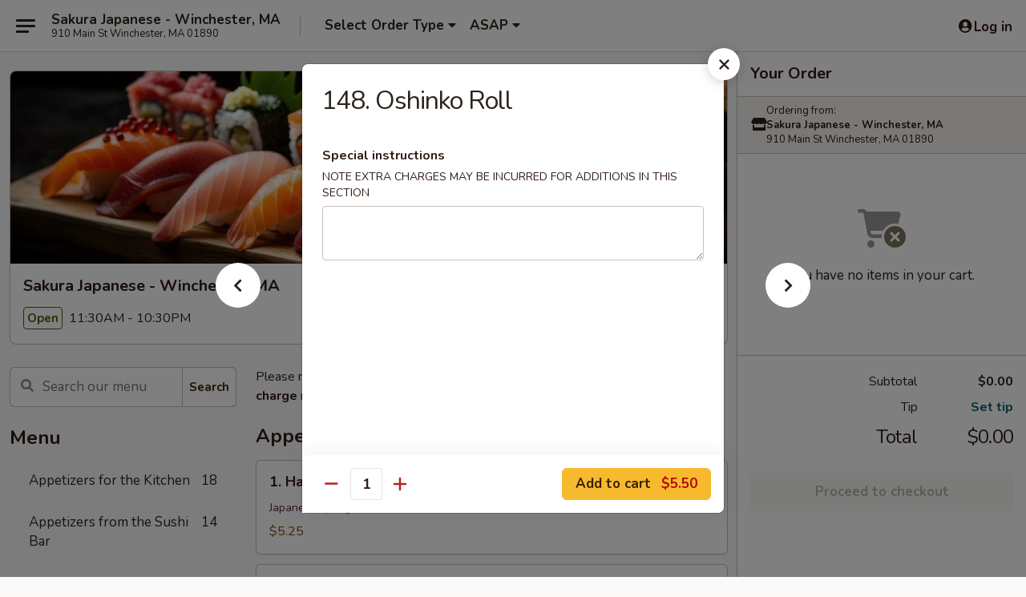

--- FILE ---
content_type: text/html; charset=UTF-8
request_url: https://www.sakurawinchesterma.com/order/main/rolls---cooked/148-oshinko-roll
body_size: 39700
content:
<!DOCTYPE html>

<html class="no-js css-scroll" lang="en">
	<head>
		<meta charset="utf-8" />
		<meta http-equiv="X-UA-Compatible" content="IE=edge,chrome=1" />

				<title>Sakura Japanese - Winchester, MA | 148. Oshinko Roll | Rolls - Cooked</title>
		<meta name="description" content="Order online for takeout: 148. Oshinko Roll from Sakura Japanese - Winchester, MA. Serving the best Japanese in Winchester, MA." />		<meta name="keywords" content="sakura, sakura winchester, sakura menu, winchester japanese delivery, winchester japanese food, winchester japanese restaurants, japanese delivery, best japanese food in winchester, japanese restaurants in winchester, japanese restaurants near me, japanese food near me, winchester sushi delivery, winchester sushi, winchester sushi restaurants, sushi delivery, best sushi in winchester, sushi restaurants in winchester, sushi restaurants near me, sushi near me, winchester sushi takeout, winchester hibachi restaurants, hibachi restaurants in winchester" />		<meta name="viewport" content="width=device-width, initial-scale=1.0">

		<meta property="og:type" content="website">
		<meta property="og:title" content="Sakura Japanese - Winchester, MA | 148. Oshinko Roll | Rolls - Cooked">
		<meta property="og:description" content="Order online for takeout: 148. Oshinko Roll from Sakura Japanese - Winchester, MA. Serving the best Japanese in Winchester, MA.">

		<meta name="twitter:card" content="summary_large_image">
		<meta name="twitter:title" content="Sakura Japanese - Winchester, MA | 148. Oshinko Roll | Rolls - Cooked">
		<meta name="twitter:description" content="Order online for takeout: 148. Oshinko Roll from Sakura Japanese - Winchester, MA. Serving the best Japanese in Winchester, MA.">
					<meta property="og:image" content="https://imagedelivery.net/9lr8zq_Jvl7h6OFWqEi9IA/4b621148-4548-4a93-b80d-ac38642a4500/public" />
			<meta name="twitter:image" content="https://imagedelivery.net/9lr8zq_Jvl7h6OFWqEi9IA/4b621148-4548-4a93-b80d-ac38642a4500/public" />
		
		<meta name="apple-mobile-web-app-status-bar-style" content="black">
		<meta name="mobile-web-app-capable" content="yes">
					<link rel="canonical" href="https://www.sakurawinchesterma.com/order/main/rolls---cooked/148-oshinko-roll"/>
						<link rel="shortcut icon" href="https://imagedelivery.net/9lr8zq_Jvl7h6OFWqEi9IA/5cdece38-ec32-412a-7d3f-3278cc30c900/public" type="image/png" />
			
		<link type="text/css" rel="stylesheet" href="/min/g=css4.0&amp;1768421684" />
		<link rel="stylesheet" href="//ajax.googleapis.com/ajax/libs/jqueryui/1.10.1/themes/base/minified/jquery-ui.min.css" />
		<link href='//fonts.googleapis.com/css?family=Open+Sans:400italic,400,700' rel='stylesheet' type='text/css' />
		<script src="https://kit.fontawesome.com/a4edb6363d.js" crossorigin="anonymous"></script>

		<style>
								.home_hero, .menu_hero{ background-image: url(https://imagedelivery.net/9lr8zq_Jvl7h6OFWqEi9IA/1950a512-a3f5-4b02-eb52-0e7426d7e300/public); }
					@media
					(-webkit-min-device-pixel-ratio: 1.25),
					(min-resolution: 120dpi){
						/* Retina header*/
						.home_hero, .menu_hero{ background-image: url(https://imagedelivery.net/9lr8zq_Jvl7h6OFWqEi9IA/47d3cbcb-85d6-449d-b549-286df3165d00/public); }
					}
															/*body{  } */

					
		</style>

		
		<script type="text/javascript">
			var UrlTag = "sakurawinchesterma";
			var template = 'defaultv4';
			var formname = 'ordering3';
			var menulink = 'https://www.sakurawinchesterma.com/order/main';
			var checkoutlink = 'https://www.sakurawinchesterma.com/checkout';
		</script>
		<script>
			/* http://writing.colin-gourlay.com/safely-using-ready-before-including-jquery/ */
			(function(w,d,u){w.readyQ=[];w.bindReadyQ=[];function p(x,y){if(x=="ready"){w.bindReadyQ.push(y);}else{w.readyQ.push(x);}};var a={ready:p,bind:p};w.$=w.jQuery=function(f){if(f===d||f===u){return a}else{p(f)}}})(window,document)
		</script>

		<script type="application/ld+json">{
    "@context": "http://schema.org",
    "@type": "Menu",
    "url": "https://www.sakurawinchesterma.com/order/main",
    "mainEntityOfPage": "https://www.sakurawinchesterma.com/order/main",
    "inLanguage": "English",
    "name": "Main",
    "description": "Please note: requests for additional items or special preparation may incur an <b>extra charge</b> not calculated on your online order.",
    "hasMenuSection": [
        {
            "@type": "MenuSection",
            "url": "https://www.sakurawinchesterma.com/order/main/rolls---cooked",
            "name": "Rolls - Cooked",
            "hasMenuItem": [
                {
                    "@type": "MenuItem",
                    "name": "148. Oshinko Roll",
                    "url": "https://www.sakurawinchesterma.com/order/main/rolls---cooked/148-oshinko-roll"
                }
            ]
        }
    ]
}</script>
<!-- Google Tag Manager -->
<script>
	window.dataLayer = window.dataLayer || [];
	let data = {
		account: 'sakurawinchesterma',
		context: 'direct',
		templateVersion: 4,
		rid: 66	}
		dataLayer.push(data);
	(function(w,d,s,l,i){w[l]=w[l]||[];w[l].push({'gtm.start':
		new Date().getTime(),event:'gtm.js'});var f=d.getElementsByTagName(s)[0],
		j=d.createElement(s),dl=l!='dataLayer'?'&l='+l:'';j.async=true;j.src=
		'https://www.googletagmanager.com/gtm.js?id='+i+dl;f.parentNode.insertBefore(j,f);
		})(window,document,'script','dataLayer','GTM-K9P93M');

	function gtag() { dataLayer.push(arguments); }
</script>

			<script async src="https://www.googletagmanager.com/gtag/js?id=G-4DQ7DZKFPG"></script>
	
	<script>
		
		gtag('js', new Date());

		
					gtag('config', "G-4DQ7DZKFPG");
			</script>

					<meta name="smartbanner:title" content="Sakura Japanese Winchester">
					<meta name="smartbanner:author" content="Online Ordering">
					<meta name="smartbanner:price" content="FREE">
					<meta name="smartbanner:price-suffix-google" content=" ">
					<meta name="smartbanner:button" content="VIEW">
					<meta name="smartbanner:button-url-google" content="https://play.google.com/store/apps/details?id=com.chinesemenuonline.sakurawinchesterma">
					<meta name="smartbanner:enabled-platforms" content="android">
											<meta name="smartbanner:icon-google" content="https://ehc-west-0-bucket.s3.us-west-2.amazonaws.com/web/documents/sakurawinchesterma/">
							<link href="https://fonts.googleapis.com/css?family=Open+Sans:400,600,700|Nunito:400,700" rel="stylesheet" />
	</head>

	<body
		data-event-on:customer_registered="window.location.reload()"
		data-event-on:customer_logged_in="window.location.reload()"
		data-event-on:customer_logged_out="window.location.reload()"
	>
		<a class="skip-to-content-link" href="#main">Skip to content</a>
				<!-- Google Tag Manager (noscript) -->
		<noscript><iframe src="https://www.googletagmanager.com/ns.html?id=GTM-K9P93M" height="0" width="0" style="display:none;visibility:hidden"></iframe></noscript>
		<!-- End Google Tag Manager (noscript) -->
						<!-- wrapper starts -->
		<div class="wrapper">
			<div style="grid-area: header-announcements">
				<div id="upgradeBrowserBanner" class="alert alert-warning mb-0 rounded-0 py-4" style="display:none;">
	<div class="alert-icon"><i class="fas fa-warning" aria-hidden="true"></i></div>
	<div>
		<strong>We're sorry, but the Web browser you are using is not supported.</strong> <br/> Please upgrade your browser or try a different one to use this Website. Supported browsers include:<br/>
		<ul class="list-unstyled">
			<li class="mt-2"><a href="https://www.google.com/chrome" target="_blank" rel="noopener noreferrer" class="simple-link"><i class="fab fa-chrome"></i> Chrome</a></li>
			<li class="mt-2"><a href="https://www.mozilla.com/firefox/upgrade.html" target="_blank" rel="noopener noreferrer" class="simple-link"><i class="fab fa-firefox"></i> Firefox</a></li>
			<li class="mt-2"><a href="https://www.microsoft.com/en-us/windows/microsoft-edge" target="_blank" rel="noopener noreferrer" class="simple-link"><i class="fab fa-edge"></i> Edge</a></li>
			<li class="mt-2"><a href="http://www.apple.com/safari/" target="_blank" rel="noopener noreferrer" class="simple-link"><i class="fab fa-safari"></i> Safari</a></li>
		</ul>
	</div>
</div>
<script>
	var ua = navigator.userAgent;
	var match = ua.match(/Firefox\/([0-9]+)\./);
	var firefoxVersion = match ? parseInt(match[1]) : 1000;
	var match = ua.match(/Chrome\/([0-9]+)\./);
	var chromeVersion = match ? parseInt(match[1]) : 1000;
	var isIE = ua.indexOf('MSIE') > -1 || ua.indexOf('Trident') > -1;
	var upgradeBrowserBanner = document.getElementById('upgradeBrowserBanner');
	var isMatchesSupported = typeof(upgradeBrowserBanner.matches)!="undefined";
	var isEntriesSupported = typeof(Object.entries)!="undefined";
	//Safari version is verified with isEntriesSupported
	if (isIE || !isMatchesSupported || !isEntriesSupported || firefoxVersion <= 46 || chromeVersion <= 53) {
		upgradeBrowserBanner.style.display = 'flex';
	}
</script>				
				<!-- get closed sign if applicable. -->
				
				
							</div>

						<div class="headerAndWtype" style="grid-area: header">
				<!-- Header Starts -->
				<header class="header">
										<div class="d-flex flex-column align-items-start flex-md-row align-items-md-center">
												<div class="logo_name_alt flex-shrink-0 d-flex align-items-center align-self-stretch pe-6 pe-md-0">
							
	<button
		type="button"
		class="eds_button btn btn-outline eds_button--shape-default eds_menu_button"
		data-bs-toggle="offcanvas" data-bs-target="#side-menu" aria-controls="side-menu" aria-label="Main menu"	><span aria-hidden="true"></span> <span aria-hidden="true"></span> <span aria-hidden="true"></span></button>

	
							<div class="d-flex flex-column align-items-center mx-auto align-items-md-start mx-md-0">
								<a
									class="eds-display-text-title-xs text-truncate title-container"
									href="https://www.sakurawinchesterma.com"
								>
									Sakura Japanese - Winchester, MA								</a>

																	<span class="eds-copy-text-s-regular text-center text-md-start address-container" title="910 Main St Winchester, MA 01890">
										910 Main St Winchester, MA 01890									</span>
															</div>
						</div>

																			<div class="eds-display-text-title-s d-none d-md-block border-start mx-4" style="width: 0">&nbsp;</div>

							<div class="header_order_options d-flex align-items-center  w-100 p-2p5 p-md-0">
																<div class="what">
									<button
	type="button"
	class="border-0 bg-transparent text-start"
	data-bs-toggle="modal"
	data-bs-target="#modal-order-options"
	aria-expanded="false"
	style="min-height: 44px"
>
	<div class="d-flex align-items-baseline gap-2">
		<div class="otype-name-label eds-copy-text-l-bold text-truncate" style="flex: 1" data-order-type-label>
			Select Order Type		</div>

		<i class="fa fa-fw fa-caret-down"></i>
	</div>

	<div
		class="otype-picker-label otype-address-label eds-interface-text-m-regular text-truncate hidden"
	>
			</div>
</button>

<script>
	$(function() {
		var $autoCompleteInputs = $('[data-autocomplete-address]');
		if ($autoCompleteInputs && $autoCompleteInputs.length) {
			$autoCompleteInputs.each(function() {
				let $input = $(this);
				let $deliveryAddressContainer = $input.parents('.deliveryAddressContainer').first();
				$input.autocomplete({
					source   : addressAC,
					minLength: 3,
					delay    : 300,
					select   : function(event, ui) {
						$.getJSON('/' + UrlTag + '/?form=addresslookup', {
							id: ui.item.id,
						}, function(data) {
							let location = data
							if (location.address.street.endsWith('Trl')) {
								location.address.street = location.address.street.replace('Trl', 'Trail')
							}
							let autoCompleteSuccess = $input.data('autocomplete-success');
							if (autoCompleteSuccess) {
								let autoCompleteSuccessFunction = window[autoCompleteSuccess];
								if (typeof autoCompleteSuccessFunction == "function") {
									autoCompleteSuccessFunction(location);
								}
							}

							let address = location.address

							$('#add-address-city, [data-autocompleted-city]').val(address.city)
							$('#add-address-state, [data-autocompleted-state]').val(address.stateCode)
							$('#add-address-zip, [data-autocompleted-zip]').val(address.postalCode)
							$('#add-address-latitude, [data-autocompleted-latitude]').val(location.position.lat)
							$('#add-address-longitude, [data-autocompleted-longitude]').val(location.position.lng)
							let streetAddress = (address.houseNumber || '') + ' ' + (address.street || '');
							$('#street-address-1, [data-autocompleted-street-address]').val(streetAddress)
							validateAddress($deliveryAddressContainer);
						})
					},
				})
				$input.attr('autocomplete', 'street-address')
			});
		}

		// autocomplete using Address autocomplete
		// jquery autocomplete needs 2 fields: title and value
		// id holds the LocationId which can be used at a later stage to get the coordinate of the selected choice
		function addressAC(query, callback) {
			//we don't actually want to search until they've entered the street number and at least one character
			words = query.term.trim().split(' ')
			if (words.length < 2) {
				return false
			}

			$.getJSON('/' + UrlTag + '/?form=addresssuggest', { q: query.term }, function(data) {
				var addresses = data.items
				addresses = addresses.map(addr => {
					if ((addr.address.label || '').endsWith('Trl')) {
						addr.address.label = addr.address.label.replace('Trl', 'Trail')
					}
					let streetAddress = (addr.address.label || '')
					return {
						label: streetAddress,
						value: streetAddress,
						id   : addr.id,
					}
				})

				return callback(addresses)
			})
		}

				$('[data-address-from-current-loc]').on('click', function(e) {
			let $streetAddressContainer = $(this).parents('.street-address-container').first();
			let $deliveryAddressContainer = $(this).parents('.deliveryAddressContainer').first();
			e.preventDefault();
			if(navigator.geolocation) {
				navigator.geolocation.getCurrentPosition(position => {
					$.getJSON('/' + UrlTag + '/?form=addresssuggest', {
						at: position.coords.latitude + "," + position.coords.longitude
					}, function(data) {
						let location = data.items[0];
						let address = location.address
						$streetAddressContainer.find('.input-street-address').val((address.houseNumber ? address.houseNumber : '') + ' ' + (address.street ? address.street : ''));
						$('#add-address-city').val(address.city ? address.city : '');
						$('#add-address-state').val(address.state ? address.state : '');
						$('#add-address-zip').val(address.postalCode ? address.postalCode : '');
						$('#add-address-latitude').val(location.position.lat ? location.position.lat : '');
						$('#add-address-longitude').val(location.position.lng ? location.position.lng : '');
						validateAddress($deliveryAddressContainer, 0);
					});
				});
			} else {
				alert("Geolocation is not supported by this browser!");
			}
		});
	});

	function autoCompleteSuccess(location)
	{
		if (location && location.address) {
			let address = location.address

			let streetAddress = (address.houseNumber || '') + ' ' + (address.street || '');
			$.ajax({
				url: '/' + UrlTag + '/?form=saveformfields',
				data: {
					'param_full~address_s_n_255': streetAddress + ', ' + address.city + ', ' + address.state,
					'param_street~address_s_n_255': streetAddress,
					'param_city_s_n_90': address.city,
					'param_state_s_n_2': address.state,
					'param_zip~code_z_n_10': address.postalCode,
				}
			});
		}
	}
</script>
								</div>

																									<div class="when showcheck_parent">
																				<div class="ordertimetypes ">
	<button
		type="button"
		class="border-0 bg-transparent text-start loadable-content"
		data-bs-toggle="modal"
		data-bs-target="#modal-order-time"
		aria-expanded="false"
		style="min-height: 44px"
		data-change-label-to-later-date
	>
		<div class="d-flex align-items-baseline gap-2">
			<div class="eds-copy-text-l-bold text-truncate flex-fill" data-otype-time-day>
								ASAP			</div>

			<i class="fa fa-fw fa-caret-down"></i>
		</div>

		<div
			class="otype-picker-label otype-picker-time eds-interface-text-m-regular text-truncate hidden"
			data-otype-time
		>
			Later		</div>
	</button>
</div>
									</div>
															</div>
						
												<div class="position-absolute top-0 end-0 pe-2 py-2p5">
							
	<div id="login-status" >
					
	<button
		type="button"
		class="eds_button btn btn-outline eds_button--shape-default px-2 text-nowrap"
		aria-label="Log in" style="color: currentColor" data-bs-toggle="modal" data-bs-target="#login-modal"	><i
		class="eds_icon fa fa-lg fa-fw fa-user-circle d-block d-lg-none"
		style="font-family: &quot;Font Awesome 5 Pro&quot;; "	></i>

	 <div class="d-none d-lg-flex align-items-baseline gap-2">
	<i
		class="eds_icon fa fa-fw fa-user-circle"
		style="font-family: &quot;Font Awesome 5 Pro&quot;; "	></i>

	<div class="profile-container text-truncate">Log in</div></div></button>

				</div>

							</div>
					</div>

															
	<aside		data-eds-id="696bc453909bf"
		class="eds_side_menu offcanvas offcanvas-start text-dark "
		tabindex="-1"
				id="side-menu" data-event-on:menu_selected="this.dispatchEvent(new CustomEvent('eds.hide'))" data-event-on:category_selected="this.dispatchEvent(new CustomEvent('eds.hide'))"	>
		
		<div class="eds_side_menu-body offcanvas-body d-flex flex-column p-0 css-scroll">
										<div
					class="eds_side_menu-close position-absolute top-0 end-0 pt-3 pe-3 "
					style="z-index: 1"
				>
					
	<button
		type="button"
		class="eds_button btn btn-outline-secondary eds_button--shape-circle"
		data-bs-dismiss="offcanvas" data-bs-target="[data-eds-id=&quot;696bc453909bf&quot;]" aria-label="Close"	><i
		class="eds_icon fa fa-fw fa-close"
		style="font-family: &quot;Font Awesome 5 Pro&quot;; "	></i></button>

					</div>
			
			<div class="restaurant-info border-bottom border-light p-3">
							<p class="eds-display-text-title-xs mb-0 me-2 pe-4">Sakura Japanese - Winchester, MA</p>

			<div class="eds-copy-text-s-regular me-2 pe-4">
			910 Main St Winchester, MA 01890		</div>
						</div>

																	
	<div class="border-bottom border-light p-3">
		
		
			<details
				class="eds_list eds_list--border-none" open				data-menu-id="11006"
									data-event-on:document_ready="this.open = localStorage.getItem('menu-open-11006') !== 'false'"
										onclick="localStorage.setItem('menu-open-11006', !this.open)"
							>
									<summary class="eds-copy-text-l-regular list-unstyled rounded-3 mb-1 " tabindex="0">
						<h2 class="eds-display-text-title-m m-0 p-0">
															
	<i
		class="eds_icon fas fa-fw fa-chevron-right"
		style="font-family: &quot;Font Awesome 5 Pro&quot;; "	></i>

															Menu
						</h2>
					</summary>
										<div class="mb-3"></div>
				
																		
									<a
						class="eds_list-item eds-copy-text-l-regular list-unstyled rounded-3 mb-1 px-3 px-lg-4 py-2p5 d-flex "
						data-event-on:category_pinned="(category) => $(this).toggleClass('active', category.id === '135913')"
						href="https://www.sakurawinchesterma.com/order/main/appetizers-for-the-kitchen"
						onclick="if (!event.ctrlKey) {
							const currentMenuIsActive = true || $(this).closest('details').find('summary').hasClass('active');
							if (currentMenuIsActive) {
								app.event.emit('category_selected', { id: '135913' });
							} else {
								app.event.emit('menu_selected', { menu_id: '11006', menu_description: &quot;Please note: requests for additional items or special preparation may incur an &lt;b&gt;extra charge&lt;\/b&gt; not calculated on your online order.&quot;, category_id: '135913' });
							}
															return false;
													}"
					>
						Appetizers for the Kitchen													<span class="ms-auto">18</span>
											</a>
									<a
						class="eds_list-item eds-copy-text-l-regular list-unstyled rounded-3 mb-1 px-3 px-lg-4 py-2p5 d-flex "
						data-event-on:category_pinned="(category) => $(this).toggleClass('active', category.id === '135914')"
						href="https://www.sakurawinchesterma.com/order/main/appetizers-from-the-sushi-bar"
						onclick="if (!event.ctrlKey) {
							const currentMenuIsActive = true || $(this).closest('details').find('summary').hasClass('active');
							if (currentMenuIsActive) {
								app.event.emit('category_selected', { id: '135914' });
							} else {
								app.event.emit('menu_selected', { menu_id: '11006', menu_description: &quot;Please note: requests for additional items or special preparation may incur an &lt;b&gt;extra charge&lt;\/b&gt; not calculated on your online order.&quot;, category_id: '135914' });
							}
															return false;
													}"
					>
						Appetizers from the Sushi Bar													<span class="ms-auto">14</span>
											</a>
									<a
						class="eds_list-item eds-copy-text-l-regular list-unstyled rounded-3 mb-1 px-3 px-lg-4 py-2p5 d-flex "
						data-event-on:category_pinned="(category) => $(this).toggleClass('active', category.id === '135915')"
						href="https://www.sakurawinchesterma.com/order/main/soup"
						onclick="if (!event.ctrlKey) {
							const currentMenuIsActive = true || $(this).closest('details').find('summary').hasClass('active');
							if (currentMenuIsActive) {
								app.event.emit('category_selected', { id: '135915' });
							} else {
								app.event.emit('menu_selected', { menu_id: '11006', menu_description: &quot;Please note: requests for additional items or special preparation may incur an &lt;b&gt;extra charge&lt;\/b&gt; not calculated on your online order.&quot;, category_id: '135915' });
							}
															return false;
													}"
					>
						Soup													<span class="ms-auto">5</span>
											</a>
									<a
						class="eds_list-item eds-copy-text-l-regular list-unstyled rounded-3 mb-1 px-3 px-lg-4 py-2p5 d-flex "
						data-event-on:category_pinned="(category) => $(this).toggleClass('active', category.id === '135916')"
						href="https://www.sakurawinchesterma.com/order/main/salad"
						onclick="if (!event.ctrlKey) {
							const currentMenuIsActive = true || $(this).closest('details').find('summary').hasClass('active');
							if (currentMenuIsActive) {
								app.event.emit('category_selected', { id: '135916' });
							} else {
								app.event.emit('menu_selected', { menu_id: '11006', menu_description: &quot;Please note: requests for additional items or special preparation may incur an &lt;b&gt;extra charge&lt;\/b&gt; not calculated on your online order.&quot;, category_id: '135916' });
							}
															return false;
													}"
					>
						Salad													<span class="ms-auto">5</span>
											</a>
									<a
						class="eds_list-item eds-copy-text-l-regular list-unstyled rounded-3 mb-1 px-3 px-lg-4 py-2p5 d-flex "
						data-event-on:category_pinned="(category) => $(this).toggleClass('active', category.id === '135917')"
						href="https://www.sakurawinchesterma.com/order/main/udon"
						onclick="if (!event.ctrlKey) {
							const currentMenuIsActive = true || $(this).closest('details').find('summary').hasClass('active');
							if (currentMenuIsActive) {
								app.event.emit('category_selected', { id: '135917' });
							} else {
								app.event.emit('menu_selected', { menu_id: '11006', menu_description: &quot;Please note: requests for additional items or special preparation may incur an &lt;b&gt;extra charge&lt;\/b&gt; not calculated on your online order.&quot;, category_id: '135917' });
							}
															return false;
													}"
					>
						Udon													<span class="ms-auto">9</span>
											</a>
									<a
						class="eds_list-item eds-copy-text-l-regular list-unstyled rounded-3 mb-1 px-3 px-lg-4 py-2p5 d-flex "
						data-event-on:category_pinned="(category) => $(this).toggleClass('active', category.id === '135918')"
						href="https://www.sakurawinchesterma.com/order/main/tempura-fried"
						onclick="if (!event.ctrlKey) {
							const currentMenuIsActive = true || $(this).closest('details').find('summary').hasClass('active');
							if (currentMenuIsActive) {
								app.event.emit('category_selected', { id: '135918' });
							} else {
								app.event.emit('menu_selected', { menu_id: '11006', menu_description: &quot;Please note: requests for additional items or special preparation may incur an &lt;b&gt;extra charge&lt;\/b&gt; not calculated on your online order.&quot;, category_id: '135918' });
							}
															return false;
													}"
					>
						Tempura (Fried)													<span class="ms-auto">5</span>
											</a>
									<a
						class="eds_list-item eds-copy-text-l-regular list-unstyled rounded-3 mb-1 px-3 px-lg-4 py-2p5 d-flex "
						data-event-on:category_pinned="(category) => $(this).toggleClass('active', category.id === '135919')"
						href="https://www.sakurawinchesterma.com/order/main/katsu-cutlet"
						onclick="if (!event.ctrlKey) {
							const currentMenuIsActive = true || $(this).closest('details').find('summary').hasClass('active');
							if (currentMenuIsActive) {
								app.event.emit('category_selected', { id: '135919' });
							} else {
								app.event.emit('menu_selected', { menu_id: '11006', menu_description: &quot;Please note: requests for additional items or special preparation may incur an &lt;b&gt;extra charge&lt;\/b&gt; not calculated on your online order.&quot;, category_id: '135919' });
							}
															return false;
													}"
					>
						Katsu (Cutlet)													<span class="ms-auto">4</span>
											</a>
									<a
						class="eds_list-item eds-copy-text-l-regular list-unstyled rounded-3 mb-1 px-3 px-lg-4 py-2p5 d-flex "
						data-event-on:category_pinned="(category) => $(this).toggleClass('active', category.id === '135920')"
						href="https://www.sakurawinchesterma.com/order/main/fried-rice"
						onclick="if (!event.ctrlKey) {
							const currentMenuIsActive = true || $(this).closest('details').find('summary').hasClass('active');
							if (currentMenuIsActive) {
								app.event.emit('category_selected', { id: '135920' });
							} else {
								app.event.emit('menu_selected', { menu_id: '11006', menu_description: &quot;Please note: requests for additional items or special preparation may incur an &lt;b&gt;extra charge&lt;\/b&gt; not calculated on your online order.&quot;, category_id: '135920' });
							}
															return false;
													}"
					>
						Fried Rice													<span class="ms-auto">3</span>
											</a>
									<a
						class="eds_list-item eds-copy-text-l-regular list-unstyled rounded-3 mb-1 px-3 px-lg-4 py-2p5 d-flex "
						data-event-on:category_pinned="(category) => $(this).toggleClass('active', category.id === '135921')"
						href="https://www.sakurawinchesterma.com/order/main/house-entree"
						onclick="if (!event.ctrlKey) {
							const currentMenuIsActive = true || $(this).closest('details').find('summary').hasClass('active');
							if (currentMenuIsActive) {
								app.event.emit('category_selected', { id: '135921' });
							} else {
								app.event.emit('menu_selected', { menu_id: '11006', menu_description: &quot;Please note: requests for additional items or special preparation may incur an &lt;b&gt;extra charge&lt;\/b&gt; not calculated on your online order.&quot;, category_id: '135921' });
							}
															return false;
													}"
					>
						House Entree													<span class="ms-auto">19</span>
											</a>
									<a
						class="eds_list-item eds-copy-text-l-regular list-unstyled rounded-3 mb-1 px-3 px-lg-4 py-2p5 d-flex "
						data-event-on:category_pinned="(category) => $(this).toggleClass('active', category.id === '135922')"
						href="https://www.sakurawinchesterma.com/order/main/teriyaki-entrees"
						onclick="if (!event.ctrlKey) {
							const currentMenuIsActive = true || $(this).closest('details').find('summary').hasClass('active');
							if (currentMenuIsActive) {
								app.event.emit('category_selected', { id: '135922' });
							} else {
								app.event.emit('menu_selected', { menu_id: '11006', menu_description: &quot;Please note: requests for additional items or special preparation may incur an &lt;b&gt;extra charge&lt;\/b&gt; not calculated on your online order.&quot;, category_id: '135922' });
							}
															return false;
													}"
					>
						Teriyaki Entrees													<span class="ms-auto">10</span>
											</a>
									<a
						class="eds_list-item eds-copy-text-l-regular list-unstyled rounded-3 mb-1 px-3 px-lg-4 py-2p5 d-flex "
						data-event-on:category_pinned="(category) => $(this).toggleClass('active', category.id === '135923')"
						href="https://www.sakurawinchesterma.com/order/main/hibachi-entrees"
						onclick="if (!event.ctrlKey) {
							const currentMenuIsActive = true || $(this).closest('details').find('summary').hasClass('active');
							if (currentMenuIsActive) {
								app.event.emit('category_selected', { id: '135923' });
							} else {
								app.event.emit('menu_selected', { menu_id: '11006', menu_description: &quot;Please note: requests for additional items or special preparation may incur an &lt;b&gt;extra charge&lt;\/b&gt; not calculated on your online order.&quot;, category_id: '135923' });
							}
															return false;
													}"
					>
						Hibachi Entrees													<span class="ms-auto">6</span>
											</a>
									<a
						class="eds_list-item eds-copy-text-l-regular list-unstyled rounded-3 mb-1 px-3 px-lg-4 py-2p5 d-flex "
						data-event-on:category_pinned="(category) => $(this).toggleClass('active', category.id === '135924')"
						href="https://www.sakurawinchesterma.com/order/main/nigiri-cooked"
						onclick="if (!event.ctrlKey) {
							const currentMenuIsActive = true || $(this).closest('details').find('summary').hasClass('active');
							if (currentMenuIsActive) {
								app.event.emit('category_selected', { id: '135924' });
							} else {
								app.event.emit('menu_selected', { menu_id: '11006', menu_description: &quot;Please note: requests for additional items or special preparation may incur an &lt;b&gt;extra charge&lt;\/b&gt; not calculated on your online order.&quot;, category_id: '135924' });
							}
															return false;
													}"
					>
						Nigiri (Cooked)													<span class="ms-auto">11</span>
											</a>
									<a
						class="eds_list-item eds-copy-text-l-regular list-unstyled rounded-3 mb-1 px-3 px-lg-4 py-2p5 d-flex "
						data-event-on:category_pinned="(category) => $(this).toggleClass('active', category.id === '135925')"
						href="https://www.sakurawinchesterma.com/order/main/nigiri-uncooked"
						onclick="if (!event.ctrlKey) {
							const currentMenuIsActive = true || $(this).closest('details').find('summary').hasClass('active');
							if (currentMenuIsActive) {
								app.event.emit('category_selected', { id: '135925' });
							} else {
								app.event.emit('menu_selected', { menu_id: '11006', menu_description: &quot;Please note: requests for additional items or special preparation may incur an &lt;b&gt;extra charge&lt;\/b&gt; not calculated on your online order.&quot;, category_id: '135925' });
							}
															return false;
													}"
					>
						Nigiri (Uncooked)													<span class="ms-auto">17</span>
											</a>
									<a
						class="eds_list-item eds-copy-text-l-regular list-unstyled rounded-3 mb-1 px-3 px-lg-4 py-2p5 d-flex "
						data-event-on:category_pinned="(category) => $(this).toggleClass('active', category.id === '135926')"
						href="https://www.sakurawinchesterma.com/order/main/rolls---uncooked"
						onclick="if (!event.ctrlKey) {
							const currentMenuIsActive = true || $(this).closest('details').find('summary').hasClass('active');
							if (currentMenuIsActive) {
								app.event.emit('category_selected', { id: '135926' });
							} else {
								app.event.emit('menu_selected', { menu_id: '11006', menu_description: &quot;Please note: requests for additional items or special preparation may incur an &lt;b&gt;extra charge&lt;\/b&gt; not calculated on your online order.&quot;, category_id: '135926' });
							}
															return false;
													}"
					>
						Rolls - Uncooked													<span class="ms-auto">19</span>
											</a>
									<a
						class="eds_list-item eds-copy-text-l-regular list-unstyled rounded-3 mb-1 px-3 px-lg-4 py-2p5 d-flex active"
						data-event-on:category_pinned="(category) => $(this).toggleClass('active', category.id === '135927')"
						href="https://www.sakurawinchesterma.com/order/main/rolls---cooked"
						onclick="if (!event.ctrlKey) {
							const currentMenuIsActive = true || $(this).closest('details').find('summary').hasClass('active');
							if (currentMenuIsActive) {
								app.event.emit('category_selected', { id: '135927' });
							} else {
								app.event.emit('menu_selected', { menu_id: '11006', menu_description: &quot;Please note: requests for additional items or special preparation may incur an &lt;b&gt;extra charge&lt;\/b&gt; not calculated on your online order.&quot;, category_id: '135927' });
							}
															return false;
													}"
					>
						Rolls - Cooked													<span class="ms-auto">33</span>
											</a>
									<a
						class="eds_list-item eds-copy-text-l-regular list-unstyled rounded-3 mb-1 px-3 px-lg-4 py-2p5 d-flex "
						data-event-on:category_pinned="(category) => $(this).toggleClass('active', category.id === '135928')"
						href="https://www.sakurawinchesterma.com/order/main/sakura-special-rolls"
						onclick="if (!event.ctrlKey) {
							const currentMenuIsActive = true || $(this).closest('details').find('summary').hasClass('active');
							if (currentMenuIsActive) {
								app.event.emit('category_selected', { id: '135928' });
							} else {
								app.event.emit('menu_selected', { menu_id: '11006', menu_description: &quot;Please note: requests for additional items or special preparation may incur an &lt;b&gt;extra charge&lt;\/b&gt; not calculated on your online order.&quot;, category_id: '135928' });
							}
															return false;
													}"
					>
						Sakura Special Rolls													<span class="ms-auto">23</span>
											</a>
									<a
						class="eds_list-item eds-copy-text-l-regular list-unstyled rounded-3 mb-1 px-3 px-lg-4 py-2p5 d-flex "
						data-event-on:category_pinned="(category) => $(this).toggleClass('active', category.id === '135935')"
						href="https://www.sakurawinchesterma.com/order/main/party-boat"
						onclick="if (!event.ctrlKey) {
							const currentMenuIsActive = true || $(this).closest('details').find('summary').hasClass('active');
							if (currentMenuIsActive) {
								app.event.emit('category_selected', { id: '135935' });
							} else {
								app.event.emit('menu_selected', { menu_id: '11006', menu_description: &quot;Please note: requests for additional items or special preparation may incur an &lt;b&gt;extra charge&lt;\/b&gt; not calculated on your online order.&quot;, category_id: '135935' });
							}
															return false;
													}"
					>
						Party Boat													<span class="ms-auto">7</span>
											</a>
									<a
						class="eds_list-item eds-copy-text-l-regular list-unstyled rounded-3 mb-1 px-3 px-lg-4 py-2p5 d-flex "
						data-event-on:category_pinned="(category) => $(this).toggleClass('active', category.id === '135931')"
						href="https://www.sakurawinchesterma.com/order/main/lunch-roll-combination"
						onclick="if (!event.ctrlKey) {
							const currentMenuIsActive = true || $(this).closest('details').find('summary').hasClass('active');
							if (currentMenuIsActive) {
								app.event.emit('category_selected', { id: '135931' });
							} else {
								app.event.emit('menu_selected', { menu_id: '11006', menu_description: &quot;Please note: requests for additional items or special preparation may incur an &lt;b&gt;extra charge&lt;\/b&gt; not calculated on your online order.&quot;, category_id: '135931' });
							}
															return false;
													}"
					>
						Lunch Roll Combination													<span class="ms-auto">2</span>
											</a>
									<a
						class="eds_list-item eds-copy-text-l-regular list-unstyled rounded-3 mb-1 px-3 px-lg-4 py-2p5 d-flex "
						data-event-on:category_pinned="(category) => $(this).toggleClass('active', category.id === '135932')"
						href="https://www.sakurawinchesterma.com/order/main/lunch-box"
						onclick="if (!event.ctrlKey) {
							const currentMenuIsActive = true || $(this).closest('details').find('summary').hasClass('active');
							if (currentMenuIsActive) {
								app.event.emit('category_selected', { id: '135932' });
							} else {
								app.event.emit('menu_selected', { menu_id: '11006', menu_description: &quot;Please note: requests for additional items or special preparation may incur an &lt;b&gt;extra charge&lt;\/b&gt; not calculated on your online order.&quot;, category_id: '135932' });
							}
															return false;
													}"
					>
						Lunch Box													<span class="ms-auto">10</span>
											</a>
									<a
						class="eds_list-item eds-copy-text-l-regular list-unstyled rounded-3 mb-1 px-3 px-lg-4 py-2p5 d-flex "
						data-event-on:category_pinned="(category) => $(this).toggleClass('active', category.id === '135933')"
						href="https://www.sakurawinchesterma.com/order/main/lunch-sushi-and-sashimi"
						onclick="if (!event.ctrlKey) {
							const currentMenuIsActive = true || $(this).closest('details').find('summary').hasClass('active');
							if (currentMenuIsActive) {
								app.event.emit('category_selected', { id: '135933' });
							} else {
								app.event.emit('menu_selected', { menu_id: '11006', menu_description: &quot;Please note: requests for additional items or special preparation may incur an &lt;b&gt;extra charge&lt;\/b&gt; not calculated on your online order.&quot;, category_id: '135933' });
							}
															return false;
													}"
					>
						Lunch Sushi and Sashimi													<span class="ms-auto">6</span>
											</a>
									<a
						class="eds_list-item eds-copy-text-l-regular list-unstyled rounded-3 mb-1 px-3 px-lg-4 py-2p5 d-flex "
						data-event-on:category_pinned="(category) => $(this).toggleClass('active', category.id === '135934')"
						href="https://www.sakurawinchesterma.com/order/main/hibachi-lunch"
						onclick="if (!event.ctrlKey) {
							const currentMenuIsActive = true || $(this).closest('details').find('summary').hasClass('active');
							if (currentMenuIsActive) {
								app.event.emit('category_selected', { id: '135934' });
							} else {
								app.event.emit('menu_selected', { menu_id: '11006', menu_description: &quot;Please note: requests for additional items or special preparation may incur an &lt;b&gt;extra charge&lt;\/b&gt; not calculated on your online order.&quot;, category_id: '135934' });
							}
															return false;
													}"
					>
						Hibachi Lunch													<span class="ms-auto">6</span>
											</a>
									<a
						class="eds_list-item eds-copy-text-l-regular list-unstyled rounded-3 mb-1 px-3 px-lg-4 py-2p5 d-flex "
						data-event-on:category_pinned="(category) => $(this).toggleClass('active', category.id === '135929')"
						href="https://www.sakurawinchesterma.com/order/main/dessert"
						onclick="if (!event.ctrlKey) {
							const currentMenuIsActive = true || $(this).closest('details').find('summary').hasClass('active');
							if (currentMenuIsActive) {
								app.event.emit('category_selected', { id: '135929' });
							} else {
								app.event.emit('menu_selected', { menu_id: '11006', menu_description: &quot;Please note: requests for additional items or special preparation may incur an &lt;b&gt;extra charge&lt;\/b&gt; not calculated on your online order.&quot;, category_id: '135929' });
							}
															return false;
													}"
					>
						Dessert													<span class="ms-auto">6</span>
											</a>
									<a
						class="eds_list-item eds-copy-text-l-regular list-unstyled rounded-3 mb-1 px-3 px-lg-4 py-2p5 d-flex "
						data-event-on:category_pinned="(category) => $(this).toggleClass('active', category.id === '135930')"
						href="https://www.sakurawinchesterma.com/order/main/beverages"
						onclick="if (!event.ctrlKey) {
							const currentMenuIsActive = true || $(this).closest('details').find('summary').hasClass('active');
							if (currentMenuIsActive) {
								app.event.emit('category_selected', { id: '135930' });
							} else {
								app.event.emit('menu_selected', { menu_id: '11006', menu_description: &quot;Please note: requests for additional items or special preparation may incur an &lt;b&gt;extra charge&lt;\/b&gt; not calculated on your online order.&quot;, category_id: '135930' });
							}
															return false;
													}"
					>
						Beverages													<span class="ms-auto">2</span>
											</a>
							</details>
		
			</div>

						
																	<nav>
							<ul class="eds_list eds_list--border-none border-bottom">
	<li class="eds_list-item">
		<a class="d-block p-3 " href="https://www.sakurawinchesterma.com">
			Home		</a>
	</li>

		
	
			<li class="eds_list-item">
			<a class="d-block p-3 " href="https://www.sakurawinchesterma.com/locationinfo">
				Location &amp; Hours			</a>
		</li>
	
	<li class="eds_list-item">
		<a class="d-block p-3 " href="https://www.sakurawinchesterma.com/contact">
			Contact
		</a>
	</li>
</ul>
						</nav>

												<div class="eds-copy-text-s-regular p-3 d-lg-none">
								<ul class="list-unstyled">
							<li><a href="https://play.google.com/store/apps/details?id=com.chinesemenuonline.sakurawinchesterma"><img src="/web/default4.0/images/google-play-badge.svg" alt="Google Play App Store"></a></li>
			</ul>

<ul class="list-unstyled d-flex gap-2">
						<li><a href="https://www.yelp.com/biz/sakura-japanese-restaurant-winchester" target="new" aria-label="Opens in new tab" title="Opens in new tab" class="icon" title="Yelp"><i class="fab fa-yelp"></i><span class="sr-only">Yelp</span></a></li>
									<li><a href="https://www.tripadvisor.com/Restaurant_Review-g41944-d4136606-Reviews-Sakura_Japanese_Cuisine-Winchester_Massachusetts.html" target="new" aria-label="Opens in new tab" title="Opens in new tab" class="icon" title="TripAdvisor"><i class="fak fa-tripadvisor"></i><span class="sr-only">TripAdvisor</span></a></li>
				</ul>

<div><a href="http://chinesemenuonline.com">&copy; 2026 Online Ordering by Chinese Menu Online</a></div>
	<div>Discover the best Japanese restaurants with <a href="https://www.springroll.com" target="_blank" title="Opens in new tab" aria-label="Opens in new tab">Springroll</a></div>

<ul class="list-unstyled mb-0 pt-3">
	<li><a href="https://www.sakurawinchesterma.com/reportbug">Technical Support</a></li>
	<li><a href="https://www.sakurawinchesterma.com/privacy">Privacy Policy</a></li>
	<li><a href="https://www.sakurawinchesterma.com/tos">Terms of Service</a></li>
	<li><a href="https://www.sakurawinchesterma.com/accessibility">Accessibility</a></li>
</ul>

This site is protected by reCAPTCHA and the Google <a href="https://policies.google.com/privacy">Privacy Policy</a> and <a href="https://policies.google.com/terms">Terms of Service</a> apply.
						</div>		</div>

		<script>
		{
			const container = document.querySelector('[data-eds-id="696bc453909bf"]');

						['show', 'hide', 'toggle', 'dispose'].forEach((eventName) => {
				container.addEventListener(`eds.${eventName}`, (e) => {
					bootstrap.Offcanvas.getOrCreateInstance(container)[eventName](
						...(Array.isArray(e.detail) ? e.detail : [e.detail])
					);
				});
			});
		}
		</script>
	</aside>

					</header>
			</div>

										<div class="container p-0" style="grid-area: hero">
					<section class="hero">
												<div class="menu_hero backbgbox position-relative" role="img" aria-label="Image of food offered at the restaurant">
									<div class="logo">
		<a class="logo-image" href="https://www.sakurawinchesterma.com">
			<img
				src="https://imagedelivery.net/9lr8zq_Jvl7h6OFWqEi9IA/4b621148-4548-4a93-b80d-ac38642a4500/public"
				srcset="https://imagedelivery.net/9lr8zq_Jvl7h6OFWqEi9IA/4b621148-4548-4a93-b80d-ac38642a4500/public 1x, https://imagedelivery.net/9lr8zq_Jvl7h6OFWqEi9IA/4b621148-4548-4a93-b80d-ac38642a4500/public 2x"				alt="Home"
			/>
		</a>
	</div>
						</div>

													<div class="p-3">
								<div class="pb-1">
									<h1 role="heading" aria-level="2" class="eds-display-text-title-s m-0 p-0">Sakura Japanese - Winchester, MA</h1>
																	</div>

								<div class="d-sm-flex align-items-baseline">
																			<div class="mt-2">
											
	<span
		class="eds_label eds_label--variant-success eds-interface-text-m-bold me-1 text-nowrap"
			>
		Open	</span>

	11:30AM - 10:30PM										</div>
									
									<div class="d-flex gap-2 ms-sm-auto mt-2">
																					
					<a
				class="eds_button btn btn-outline-secondary btn-sm col text-nowrap"
				href="https://www.sakurawinchesterma.com/locationinfo?lid=8704"
							>
				
	<i
		class="eds_icon fa fa-fw fa-info-circle"
		style="font-family: &quot;Font Awesome 5 Pro&quot;; "	></i>

	 Store info			</a>
		
												
																					
		<a
			class="eds_button btn btn-outline-secondary btn-sm col d-lg-none text-nowrap"
			href="tel:(781) 721-4608"
					>
			
	<i
		class="eds_icon fa fa-fw fa-phone"
		style="font-family: &quot;Font Awesome 5 Pro&quot;; transform: scale(-1, 1); "	></i>

	 Call us		</a>

												
																			</div>
								</div>
							</div>
											</section>
				</div>
			
						
										<div
					class="fixed_submit d-lg-none hidden pwa-pb-md-down"
					data-event-on:cart_updated="({ items }) => $(this).toggleClass('hidden', !items)"
				>
					<div
						data-async-on-event="order_type_updated, cart_updated"
						data-async-action="https://www.sakurawinchesterma.com//ajax/?form=minimum_order_value_warning&component=add_more"
						data-async-method="get"
					>
											</div>

					<div class="p-3">
						<button class="btn btn-primary btn-lg w-100" onclick="app.event.emit('show_cart')">
							View cart							<span
								class="eds-interface-text-m-regular"
								data-event-on:cart_updated="({ items, subtotal }) => {
									$(this).text(`(${items} ${items === 1 ? 'item' : 'items'}, ${subtotal})`);
								}"
							>
								(0 items, $0.00)
							</span>
						</button>
					</div>
				</div>
			
									<!-- Header ends -->
<main class="main_content menucategory_page pb-5" id="main">
	<div class="container">
		
		<div class="row menu_wrapper menu_category_wrapper menu_wrapper--no-menu-tabs">
			<section class="col-xl-4 d-none d-xl-block">
				
				<div id="location-menu" data-event-on:menu_items_loaded="$(this).stickySidebar('updateSticky')">
					
		<form
			method="GET"
			role="search"
			action="https://www.sakurawinchesterma.com/search"
			class="d-none d-xl-block mb-4"			novalidate
			onsubmit="if (!this.checkValidity()) event.preventDefault()"
		>
			<div class="position-relative">
				
	<label
		data-eds-id="696bc45391618"
		class="eds_formfield eds_formfield--size-large eds_formfield--variant-primary eds-copy-text-m-regular w-100"
		class="w-100"	>
		
		<div class="position-relative d-flex flex-column">
							<div class="eds_formfield-error eds-interface-text-m-bold" style="order: 1000"></div>
			
							<div class="eds_formfield-icon">
					<i
		class="eds_icon fa fa-fw fa-search"
		style="font-family: &quot;Font Awesome 5 Pro&quot;; "	></i>				</div>
										<input
					type="search"
					class="eds-copy-text-l-regular  "
										placeholder="Search our menu" name="search" autocomplete="off" spellcheck="false" value="" required aria-label="Search our menu" style="padding-right: 4.5rem; padding-left: 2.5rem;"				/>

				
							
			
	<i
		class="eds_icon fa fa-fw eds_formfield-validation"
		style="font-family: &quot;Font Awesome 5 Pro&quot;; "	></i>

	
					</div>

		
		<script>
		{
			const container = document.querySelector('[data-eds-id="696bc45391618"]');
			const input = container.querySelector('input, textarea, select');
			const error = container.querySelector('.eds_formfield-error');

			
						input.addEventListener('eds.validation.reset', () => {
				input.removeAttribute('data-validation');
				input.setCustomValidity('');
				error.innerHTML = '';
			});

						input.addEventListener('eds.validation.hide', () => {
				input.removeAttribute('data-validation');
			});

						input.addEventListener('eds.validation.success', (e) => {
				input.setCustomValidity('');
				input.setAttribute('data-validation', '');
				error.innerHTML = '';
			});

						input.addEventListener('eds.validation.warning', (e) => {
				input.setCustomValidity('');
				input.setAttribute('data-validation', '');
				error.innerHTML = e.detail;
			});

						input.addEventListener('eds.validation.error', (e) => {
				input.setCustomValidity(e.detail);
				input.checkValidity(); 				input.setAttribute('data-validation', '');
			});

			input.addEventListener('invalid', (e) => {
				error.innerHTML = input.validationMessage;
			});

								}
		</script>
	</label>

	
				<div class="position-absolute top-0 end-0">
					
	<button
		type="submit"
		class="eds_button btn btn-outline-secondary btn-sm eds_button--shape-default align-self-baseline rounded-0 rounded-end px-2"
		style="height: 50px; --bs-border-radius: 6px"	>Search</button>

					</div>
			</div>
		</form>

												
	<div >
		
		
			<details
				class="eds_list eds_list--border-none" open				data-menu-id="11006"
							>
									<summary class="eds-copy-text-l-regular list-unstyled rounded-3 mb-1 pe-none" tabindex="0">
						<h2 class="eds-display-text-title-m m-0 p-0">
														Menu
						</h2>
					</summary>
										<div class="mb-3"></div>
				
																		
									<a
						class="eds_list-item eds-copy-text-l-regular list-unstyled rounded-3 mb-1 px-3 px-lg-4 py-2p5 d-flex "
						data-event-on:category_pinned="(category) => $(this).toggleClass('active', category.id === '135913')"
						href="https://www.sakurawinchesterma.com/order/main/appetizers-for-the-kitchen"
						onclick="if (!event.ctrlKey) {
							const currentMenuIsActive = true || $(this).closest('details').find('summary').hasClass('active');
							if (currentMenuIsActive) {
								app.event.emit('category_selected', { id: '135913' });
							} else {
								app.event.emit('menu_selected', { menu_id: '11006', menu_description: &quot;Please note: requests for additional items or special preparation may incur an &lt;b&gt;extra charge&lt;\/b&gt; not calculated on your online order.&quot;, category_id: '135913' });
							}
															return false;
													}"
					>
						Appetizers for the Kitchen													<span class="ms-auto">18</span>
											</a>
									<a
						class="eds_list-item eds-copy-text-l-regular list-unstyled rounded-3 mb-1 px-3 px-lg-4 py-2p5 d-flex "
						data-event-on:category_pinned="(category) => $(this).toggleClass('active', category.id === '135914')"
						href="https://www.sakurawinchesterma.com/order/main/appetizers-from-the-sushi-bar"
						onclick="if (!event.ctrlKey) {
							const currentMenuIsActive = true || $(this).closest('details').find('summary').hasClass('active');
							if (currentMenuIsActive) {
								app.event.emit('category_selected', { id: '135914' });
							} else {
								app.event.emit('menu_selected', { menu_id: '11006', menu_description: &quot;Please note: requests for additional items or special preparation may incur an &lt;b&gt;extra charge&lt;\/b&gt; not calculated on your online order.&quot;, category_id: '135914' });
							}
															return false;
													}"
					>
						Appetizers from the Sushi Bar													<span class="ms-auto">14</span>
											</a>
									<a
						class="eds_list-item eds-copy-text-l-regular list-unstyled rounded-3 mb-1 px-3 px-lg-4 py-2p5 d-flex "
						data-event-on:category_pinned="(category) => $(this).toggleClass('active', category.id === '135915')"
						href="https://www.sakurawinchesterma.com/order/main/soup"
						onclick="if (!event.ctrlKey) {
							const currentMenuIsActive = true || $(this).closest('details').find('summary').hasClass('active');
							if (currentMenuIsActive) {
								app.event.emit('category_selected', { id: '135915' });
							} else {
								app.event.emit('menu_selected', { menu_id: '11006', menu_description: &quot;Please note: requests for additional items or special preparation may incur an &lt;b&gt;extra charge&lt;\/b&gt; not calculated on your online order.&quot;, category_id: '135915' });
							}
															return false;
													}"
					>
						Soup													<span class="ms-auto">5</span>
											</a>
									<a
						class="eds_list-item eds-copy-text-l-regular list-unstyled rounded-3 mb-1 px-3 px-lg-4 py-2p5 d-flex "
						data-event-on:category_pinned="(category) => $(this).toggleClass('active', category.id === '135916')"
						href="https://www.sakurawinchesterma.com/order/main/salad"
						onclick="if (!event.ctrlKey) {
							const currentMenuIsActive = true || $(this).closest('details').find('summary').hasClass('active');
							if (currentMenuIsActive) {
								app.event.emit('category_selected', { id: '135916' });
							} else {
								app.event.emit('menu_selected', { menu_id: '11006', menu_description: &quot;Please note: requests for additional items or special preparation may incur an &lt;b&gt;extra charge&lt;\/b&gt; not calculated on your online order.&quot;, category_id: '135916' });
							}
															return false;
													}"
					>
						Salad													<span class="ms-auto">5</span>
											</a>
									<a
						class="eds_list-item eds-copy-text-l-regular list-unstyled rounded-3 mb-1 px-3 px-lg-4 py-2p5 d-flex "
						data-event-on:category_pinned="(category) => $(this).toggleClass('active', category.id === '135917')"
						href="https://www.sakurawinchesterma.com/order/main/udon"
						onclick="if (!event.ctrlKey) {
							const currentMenuIsActive = true || $(this).closest('details').find('summary').hasClass('active');
							if (currentMenuIsActive) {
								app.event.emit('category_selected', { id: '135917' });
							} else {
								app.event.emit('menu_selected', { menu_id: '11006', menu_description: &quot;Please note: requests for additional items or special preparation may incur an &lt;b&gt;extra charge&lt;\/b&gt; not calculated on your online order.&quot;, category_id: '135917' });
							}
															return false;
													}"
					>
						Udon													<span class="ms-auto">9</span>
											</a>
									<a
						class="eds_list-item eds-copy-text-l-regular list-unstyled rounded-3 mb-1 px-3 px-lg-4 py-2p5 d-flex "
						data-event-on:category_pinned="(category) => $(this).toggleClass('active', category.id === '135918')"
						href="https://www.sakurawinchesterma.com/order/main/tempura-fried"
						onclick="if (!event.ctrlKey) {
							const currentMenuIsActive = true || $(this).closest('details').find('summary').hasClass('active');
							if (currentMenuIsActive) {
								app.event.emit('category_selected', { id: '135918' });
							} else {
								app.event.emit('menu_selected', { menu_id: '11006', menu_description: &quot;Please note: requests for additional items or special preparation may incur an &lt;b&gt;extra charge&lt;\/b&gt; not calculated on your online order.&quot;, category_id: '135918' });
							}
															return false;
													}"
					>
						Tempura (Fried)													<span class="ms-auto">5</span>
											</a>
									<a
						class="eds_list-item eds-copy-text-l-regular list-unstyled rounded-3 mb-1 px-3 px-lg-4 py-2p5 d-flex "
						data-event-on:category_pinned="(category) => $(this).toggleClass('active', category.id === '135919')"
						href="https://www.sakurawinchesterma.com/order/main/katsu-cutlet"
						onclick="if (!event.ctrlKey) {
							const currentMenuIsActive = true || $(this).closest('details').find('summary').hasClass('active');
							if (currentMenuIsActive) {
								app.event.emit('category_selected', { id: '135919' });
							} else {
								app.event.emit('menu_selected', { menu_id: '11006', menu_description: &quot;Please note: requests for additional items or special preparation may incur an &lt;b&gt;extra charge&lt;\/b&gt; not calculated on your online order.&quot;, category_id: '135919' });
							}
															return false;
													}"
					>
						Katsu (Cutlet)													<span class="ms-auto">4</span>
											</a>
									<a
						class="eds_list-item eds-copy-text-l-regular list-unstyled rounded-3 mb-1 px-3 px-lg-4 py-2p5 d-flex "
						data-event-on:category_pinned="(category) => $(this).toggleClass('active', category.id === '135920')"
						href="https://www.sakurawinchesterma.com/order/main/fried-rice"
						onclick="if (!event.ctrlKey) {
							const currentMenuIsActive = true || $(this).closest('details').find('summary').hasClass('active');
							if (currentMenuIsActive) {
								app.event.emit('category_selected', { id: '135920' });
							} else {
								app.event.emit('menu_selected', { menu_id: '11006', menu_description: &quot;Please note: requests for additional items or special preparation may incur an &lt;b&gt;extra charge&lt;\/b&gt; not calculated on your online order.&quot;, category_id: '135920' });
							}
															return false;
													}"
					>
						Fried Rice													<span class="ms-auto">3</span>
											</a>
									<a
						class="eds_list-item eds-copy-text-l-regular list-unstyled rounded-3 mb-1 px-3 px-lg-4 py-2p5 d-flex "
						data-event-on:category_pinned="(category) => $(this).toggleClass('active', category.id === '135921')"
						href="https://www.sakurawinchesterma.com/order/main/house-entree"
						onclick="if (!event.ctrlKey) {
							const currentMenuIsActive = true || $(this).closest('details').find('summary').hasClass('active');
							if (currentMenuIsActive) {
								app.event.emit('category_selected', { id: '135921' });
							} else {
								app.event.emit('menu_selected', { menu_id: '11006', menu_description: &quot;Please note: requests for additional items or special preparation may incur an &lt;b&gt;extra charge&lt;\/b&gt; not calculated on your online order.&quot;, category_id: '135921' });
							}
															return false;
													}"
					>
						House Entree													<span class="ms-auto">19</span>
											</a>
									<a
						class="eds_list-item eds-copy-text-l-regular list-unstyled rounded-3 mb-1 px-3 px-lg-4 py-2p5 d-flex "
						data-event-on:category_pinned="(category) => $(this).toggleClass('active', category.id === '135922')"
						href="https://www.sakurawinchesterma.com/order/main/teriyaki-entrees"
						onclick="if (!event.ctrlKey) {
							const currentMenuIsActive = true || $(this).closest('details').find('summary').hasClass('active');
							if (currentMenuIsActive) {
								app.event.emit('category_selected', { id: '135922' });
							} else {
								app.event.emit('menu_selected', { menu_id: '11006', menu_description: &quot;Please note: requests for additional items or special preparation may incur an &lt;b&gt;extra charge&lt;\/b&gt; not calculated on your online order.&quot;, category_id: '135922' });
							}
															return false;
													}"
					>
						Teriyaki Entrees													<span class="ms-auto">10</span>
											</a>
									<a
						class="eds_list-item eds-copy-text-l-regular list-unstyled rounded-3 mb-1 px-3 px-lg-4 py-2p5 d-flex "
						data-event-on:category_pinned="(category) => $(this).toggleClass('active', category.id === '135923')"
						href="https://www.sakurawinchesterma.com/order/main/hibachi-entrees"
						onclick="if (!event.ctrlKey) {
							const currentMenuIsActive = true || $(this).closest('details').find('summary').hasClass('active');
							if (currentMenuIsActive) {
								app.event.emit('category_selected', { id: '135923' });
							} else {
								app.event.emit('menu_selected', { menu_id: '11006', menu_description: &quot;Please note: requests for additional items or special preparation may incur an &lt;b&gt;extra charge&lt;\/b&gt; not calculated on your online order.&quot;, category_id: '135923' });
							}
															return false;
													}"
					>
						Hibachi Entrees													<span class="ms-auto">6</span>
											</a>
									<a
						class="eds_list-item eds-copy-text-l-regular list-unstyled rounded-3 mb-1 px-3 px-lg-4 py-2p5 d-flex "
						data-event-on:category_pinned="(category) => $(this).toggleClass('active', category.id === '135924')"
						href="https://www.sakurawinchesterma.com/order/main/nigiri-cooked"
						onclick="if (!event.ctrlKey) {
							const currentMenuIsActive = true || $(this).closest('details').find('summary').hasClass('active');
							if (currentMenuIsActive) {
								app.event.emit('category_selected', { id: '135924' });
							} else {
								app.event.emit('menu_selected', { menu_id: '11006', menu_description: &quot;Please note: requests for additional items or special preparation may incur an &lt;b&gt;extra charge&lt;\/b&gt; not calculated on your online order.&quot;, category_id: '135924' });
							}
															return false;
													}"
					>
						Nigiri (Cooked)													<span class="ms-auto">11</span>
											</a>
									<a
						class="eds_list-item eds-copy-text-l-regular list-unstyled rounded-3 mb-1 px-3 px-lg-4 py-2p5 d-flex "
						data-event-on:category_pinned="(category) => $(this).toggleClass('active', category.id === '135925')"
						href="https://www.sakurawinchesterma.com/order/main/nigiri-uncooked"
						onclick="if (!event.ctrlKey) {
							const currentMenuIsActive = true || $(this).closest('details').find('summary').hasClass('active');
							if (currentMenuIsActive) {
								app.event.emit('category_selected', { id: '135925' });
							} else {
								app.event.emit('menu_selected', { menu_id: '11006', menu_description: &quot;Please note: requests for additional items or special preparation may incur an &lt;b&gt;extra charge&lt;\/b&gt; not calculated on your online order.&quot;, category_id: '135925' });
							}
															return false;
													}"
					>
						Nigiri (Uncooked)													<span class="ms-auto">17</span>
											</a>
									<a
						class="eds_list-item eds-copy-text-l-regular list-unstyled rounded-3 mb-1 px-3 px-lg-4 py-2p5 d-flex "
						data-event-on:category_pinned="(category) => $(this).toggleClass('active', category.id === '135926')"
						href="https://www.sakurawinchesterma.com/order/main/rolls---uncooked"
						onclick="if (!event.ctrlKey) {
							const currentMenuIsActive = true || $(this).closest('details').find('summary').hasClass('active');
							if (currentMenuIsActive) {
								app.event.emit('category_selected', { id: '135926' });
							} else {
								app.event.emit('menu_selected', { menu_id: '11006', menu_description: &quot;Please note: requests for additional items or special preparation may incur an &lt;b&gt;extra charge&lt;\/b&gt; not calculated on your online order.&quot;, category_id: '135926' });
							}
															return false;
													}"
					>
						Rolls - Uncooked													<span class="ms-auto">19</span>
											</a>
									<a
						class="eds_list-item eds-copy-text-l-regular list-unstyled rounded-3 mb-1 px-3 px-lg-4 py-2p5 d-flex active"
						data-event-on:category_pinned="(category) => $(this).toggleClass('active', category.id === '135927')"
						href="https://www.sakurawinchesterma.com/order/main/rolls---cooked"
						onclick="if (!event.ctrlKey) {
							const currentMenuIsActive = true || $(this).closest('details').find('summary').hasClass('active');
							if (currentMenuIsActive) {
								app.event.emit('category_selected', { id: '135927' });
							} else {
								app.event.emit('menu_selected', { menu_id: '11006', menu_description: &quot;Please note: requests for additional items or special preparation may incur an &lt;b&gt;extra charge&lt;\/b&gt; not calculated on your online order.&quot;, category_id: '135927' });
							}
															return false;
													}"
					>
						Rolls - Cooked													<span class="ms-auto">33</span>
											</a>
									<a
						class="eds_list-item eds-copy-text-l-regular list-unstyled rounded-3 mb-1 px-3 px-lg-4 py-2p5 d-flex "
						data-event-on:category_pinned="(category) => $(this).toggleClass('active', category.id === '135928')"
						href="https://www.sakurawinchesterma.com/order/main/sakura-special-rolls"
						onclick="if (!event.ctrlKey) {
							const currentMenuIsActive = true || $(this).closest('details').find('summary').hasClass('active');
							if (currentMenuIsActive) {
								app.event.emit('category_selected', { id: '135928' });
							} else {
								app.event.emit('menu_selected', { menu_id: '11006', menu_description: &quot;Please note: requests for additional items or special preparation may incur an &lt;b&gt;extra charge&lt;\/b&gt; not calculated on your online order.&quot;, category_id: '135928' });
							}
															return false;
													}"
					>
						Sakura Special Rolls													<span class="ms-auto">23</span>
											</a>
									<a
						class="eds_list-item eds-copy-text-l-regular list-unstyled rounded-3 mb-1 px-3 px-lg-4 py-2p5 d-flex "
						data-event-on:category_pinned="(category) => $(this).toggleClass('active', category.id === '135935')"
						href="https://www.sakurawinchesterma.com/order/main/party-boat"
						onclick="if (!event.ctrlKey) {
							const currentMenuIsActive = true || $(this).closest('details').find('summary').hasClass('active');
							if (currentMenuIsActive) {
								app.event.emit('category_selected', { id: '135935' });
							} else {
								app.event.emit('menu_selected', { menu_id: '11006', menu_description: &quot;Please note: requests for additional items or special preparation may incur an &lt;b&gt;extra charge&lt;\/b&gt; not calculated on your online order.&quot;, category_id: '135935' });
							}
															return false;
													}"
					>
						Party Boat													<span class="ms-auto">7</span>
											</a>
									<a
						class="eds_list-item eds-copy-text-l-regular list-unstyled rounded-3 mb-1 px-3 px-lg-4 py-2p5 d-flex "
						data-event-on:category_pinned="(category) => $(this).toggleClass('active', category.id === '135931')"
						href="https://www.sakurawinchesterma.com/order/main/lunch-roll-combination"
						onclick="if (!event.ctrlKey) {
							const currentMenuIsActive = true || $(this).closest('details').find('summary').hasClass('active');
							if (currentMenuIsActive) {
								app.event.emit('category_selected', { id: '135931' });
							} else {
								app.event.emit('menu_selected', { menu_id: '11006', menu_description: &quot;Please note: requests for additional items or special preparation may incur an &lt;b&gt;extra charge&lt;\/b&gt; not calculated on your online order.&quot;, category_id: '135931' });
							}
															return false;
													}"
					>
						Lunch Roll Combination													<span class="ms-auto">2</span>
											</a>
									<a
						class="eds_list-item eds-copy-text-l-regular list-unstyled rounded-3 mb-1 px-3 px-lg-4 py-2p5 d-flex "
						data-event-on:category_pinned="(category) => $(this).toggleClass('active', category.id === '135932')"
						href="https://www.sakurawinchesterma.com/order/main/lunch-box"
						onclick="if (!event.ctrlKey) {
							const currentMenuIsActive = true || $(this).closest('details').find('summary').hasClass('active');
							if (currentMenuIsActive) {
								app.event.emit('category_selected', { id: '135932' });
							} else {
								app.event.emit('menu_selected', { menu_id: '11006', menu_description: &quot;Please note: requests for additional items or special preparation may incur an &lt;b&gt;extra charge&lt;\/b&gt; not calculated on your online order.&quot;, category_id: '135932' });
							}
															return false;
													}"
					>
						Lunch Box													<span class="ms-auto">10</span>
											</a>
									<a
						class="eds_list-item eds-copy-text-l-regular list-unstyled rounded-3 mb-1 px-3 px-lg-4 py-2p5 d-flex "
						data-event-on:category_pinned="(category) => $(this).toggleClass('active', category.id === '135933')"
						href="https://www.sakurawinchesterma.com/order/main/lunch-sushi-and-sashimi"
						onclick="if (!event.ctrlKey) {
							const currentMenuIsActive = true || $(this).closest('details').find('summary').hasClass('active');
							if (currentMenuIsActive) {
								app.event.emit('category_selected', { id: '135933' });
							} else {
								app.event.emit('menu_selected', { menu_id: '11006', menu_description: &quot;Please note: requests for additional items or special preparation may incur an &lt;b&gt;extra charge&lt;\/b&gt; not calculated on your online order.&quot;, category_id: '135933' });
							}
															return false;
													}"
					>
						Lunch Sushi and Sashimi													<span class="ms-auto">6</span>
											</a>
									<a
						class="eds_list-item eds-copy-text-l-regular list-unstyled rounded-3 mb-1 px-3 px-lg-4 py-2p5 d-flex "
						data-event-on:category_pinned="(category) => $(this).toggleClass('active', category.id === '135934')"
						href="https://www.sakurawinchesterma.com/order/main/hibachi-lunch"
						onclick="if (!event.ctrlKey) {
							const currentMenuIsActive = true || $(this).closest('details').find('summary').hasClass('active');
							if (currentMenuIsActive) {
								app.event.emit('category_selected', { id: '135934' });
							} else {
								app.event.emit('menu_selected', { menu_id: '11006', menu_description: &quot;Please note: requests for additional items or special preparation may incur an &lt;b&gt;extra charge&lt;\/b&gt; not calculated on your online order.&quot;, category_id: '135934' });
							}
															return false;
													}"
					>
						Hibachi Lunch													<span class="ms-auto">6</span>
											</a>
									<a
						class="eds_list-item eds-copy-text-l-regular list-unstyled rounded-3 mb-1 px-3 px-lg-4 py-2p5 d-flex "
						data-event-on:category_pinned="(category) => $(this).toggleClass('active', category.id === '135929')"
						href="https://www.sakurawinchesterma.com/order/main/dessert"
						onclick="if (!event.ctrlKey) {
							const currentMenuIsActive = true || $(this).closest('details').find('summary').hasClass('active');
							if (currentMenuIsActive) {
								app.event.emit('category_selected', { id: '135929' });
							} else {
								app.event.emit('menu_selected', { menu_id: '11006', menu_description: &quot;Please note: requests for additional items or special preparation may incur an &lt;b&gt;extra charge&lt;\/b&gt; not calculated on your online order.&quot;, category_id: '135929' });
							}
															return false;
													}"
					>
						Dessert													<span class="ms-auto">6</span>
											</a>
									<a
						class="eds_list-item eds-copy-text-l-regular list-unstyled rounded-3 mb-1 px-3 px-lg-4 py-2p5 d-flex "
						data-event-on:category_pinned="(category) => $(this).toggleClass('active', category.id === '135930')"
						href="https://www.sakurawinchesterma.com/order/main/beverages"
						onclick="if (!event.ctrlKey) {
							const currentMenuIsActive = true || $(this).closest('details').find('summary').hasClass('active');
							if (currentMenuIsActive) {
								app.event.emit('category_selected', { id: '135930' });
							} else {
								app.event.emit('menu_selected', { menu_id: '11006', menu_description: &quot;Please note: requests for additional items or special preparation may incur an &lt;b&gt;extra charge&lt;\/b&gt; not calculated on your online order.&quot;, category_id: '135930' });
							}
															return false;
													}"
					>
						Beverages													<span class="ms-auto">2</span>
											</a>
							</details>
		
			</div>

					</div>
			</section>

			<div class="col-xl-8 menu_main" style="scroll-margin-top: calc(var(--eds-category-offset, 64) * 1px + 0.5rem)">
												<div class="tab-content" id="nav-tabContent">
					<div class="tab-pane fade show active" role="tabpanel">
						
						

						
						<div class="category-item d-xl-none mb-2p5 break-out">
							<div class="category-item_title d-flex">
								<button type="button" class="flex-fill border-0 bg-transparent p-0" data-bs-toggle="modal" data-bs-target="#category-modal">
									<p class="position-relative">
										
	<i
		class="eds_icon fas fa-sm fa-fw fa-signal-alt-3"
		style="font-family: &quot;Font Awesome 5 Pro&quot;; transform: translateY(-20%) rotate(90deg) scale(-1, 1); "	></i>

											<span
											data-event-on:category_pinned="(category) => {
												$(this).text(category.name);
												history.replaceState(null, '', category.url);
											}"
										>Rolls - Cooked</span>
									</p>
								</button>

																	
	<button
		type="button"
		class="eds_button btn btn-outline-secondary btn-sm eds_button--shape-default border-0 me-2p5 my-1"
		aria-label="Toggle search" onclick="app.event.emit('toggle_search', !$(this).hasClass('active'))" data-event-on:toggle_search="(showSearch) =&gt; $(this).toggleClass('active', showSearch)"	><i
		class="eds_icon fa fa-fw fa-search"
		style="font-family: &quot;Font Awesome 5 Pro&quot;; "	></i></button>

																</div>

							
		<form
			method="GET"
			role="search"
			action="https://www.sakurawinchesterma.com/search"
			class="px-3 py-2p5 hidden" data-event-on:toggle_search="(showSearch) =&gt; {
									$(this).toggle(showSearch);
									if (showSearch) {
										$(this).find('input').trigger('focus');
									}
								}"			novalidate
			onsubmit="if (!this.checkValidity()) event.preventDefault()"
		>
			<div class="position-relative">
				
	<label
		data-eds-id="696bc45393f75"
		class="eds_formfield eds_formfield--size-large eds_formfield--variant-primary eds-copy-text-m-regular w-100"
		class="w-100"	>
		
		<div class="position-relative d-flex flex-column">
							<div class="eds_formfield-error eds-interface-text-m-bold" style="order: 1000"></div>
			
							<div class="eds_formfield-icon">
					<i
		class="eds_icon fa fa-fw fa-search"
		style="font-family: &quot;Font Awesome 5 Pro&quot;; "	></i>				</div>
										<input
					type="search"
					class="eds-copy-text-l-regular  "
										placeholder="Search our menu" name="search" autocomplete="off" spellcheck="false" value="" required aria-label="Search our menu" style="padding-right: 4.5rem; padding-left: 2.5rem;"				/>

				
							
			
	<i
		class="eds_icon fa fa-fw eds_formfield-validation"
		style="font-family: &quot;Font Awesome 5 Pro&quot;; "	></i>

	
					</div>

		
		<script>
		{
			const container = document.querySelector('[data-eds-id="696bc45393f75"]');
			const input = container.querySelector('input, textarea, select');
			const error = container.querySelector('.eds_formfield-error');

			
						input.addEventListener('eds.validation.reset', () => {
				input.removeAttribute('data-validation');
				input.setCustomValidity('');
				error.innerHTML = '';
			});

						input.addEventListener('eds.validation.hide', () => {
				input.removeAttribute('data-validation');
			});

						input.addEventListener('eds.validation.success', (e) => {
				input.setCustomValidity('');
				input.setAttribute('data-validation', '');
				error.innerHTML = '';
			});

						input.addEventListener('eds.validation.warning', (e) => {
				input.setCustomValidity('');
				input.setAttribute('data-validation', '');
				error.innerHTML = e.detail;
			});

						input.addEventListener('eds.validation.error', (e) => {
				input.setCustomValidity(e.detail);
				input.checkValidity(); 				input.setAttribute('data-validation', '');
			});

			input.addEventListener('invalid', (e) => {
				error.innerHTML = input.validationMessage;
			});

								}
		</script>
	</label>

	
				<div class="position-absolute top-0 end-0">
					
	<button
		type="submit"
		class="eds_button btn btn-outline-secondary btn-sm eds_button--shape-default align-self-baseline rounded-0 rounded-end px-2"
		style="height: 50px; --bs-border-radius: 6px"	>Search</button>

					</div>
			</div>
		</form>

								</div>

						<div class="mb-4"
							data-event-on:menu_selected="(menu) => {
								const hasDescription = menu.menu_description && menu.menu_description.trim() !== '';
								$(this).html(menu.menu_description || '').toggle(hasDescription);
							}"
							style="">Please note: requests for additional items or special preparation may incur an <b>extra charge</b> not calculated on your online order.						</div>

						<div
							data-async-on-event="menu_selected"
							data-async-block="this"
							data-async-method="get"
							data-async-action="https://www.sakurawinchesterma.com/ajax/?form=menu_items"
							data-async-then="({ data }) => {
								app.event.emit('menu_items_loaded');
								if (data.category_id != null) {
									app.event.emit('category_selected', { id: data.category_id });
								}
							}"
						>
										<div
				data-category-id="135913"
				data-category-name="Appetizers for the Kitchen"
				data-category-url="https://www.sakurawinchesterma.com/order/main/appetizers-for-the-kitchen"
				data-category-menu-id="11006"
				style="scroll-margin-top: calc(var(--eds-category-offset, 64) * 1px + 0.5rem)"
				class="mb-4 pb-1"
			>
				<h2
					class="eds-display-text-title-m"
					data-event-on:category_selected="(category) => category.id === '135913' && app.nextTick(() => this.scrollIntoView({ behavior: Math.abs(this.getBoundingClientRect().top) > 2 * window.innerHeight ? 'instant' : 'auto' }))"
					style="scroll-margin-top: calc(var(--eds-category-offset, 64) * 1px + 0.5rem)"
				>Appetizers for the Kitchen</h2>

				
				<div class="menucat_list mt-3">
					<ul role="menu">
						
	<li
		class="
			menuItem_1275250								"
			>
		<a
			href="https://www.sakurawinchesterma.com/order/main/appetizers-for-the-kitchen/1-haru-maki"
			role="button"
			data-bs-toggle="modal"
			data-bs-target="#add_menu_item"
			data-load-menu-item="1275250"
			data-category-id="135913"
			data-change-url-on-click="https://www.sakurawinchesterma.com/order/main/appetizers-for-the-kitchen/1-haru-maki"
			data-change-url-group="menuitem"
			data-parent-url="https://www.sakurawinchesterma.com/order/main/appetizers-for-the-kitchen"
		>
			<span class="sr-only">1. Haru Maki</span>
		</a>

		<div class="content">
			<h3>1. Haru Maki </h3>
			<p>Japanese spring roll.</p>
			<span class="menuitempreview_pricevalue">$5.25</span> 		</div>

			</li>

	<li
		class="
			menuItem_1275251								"
			>
		<a
			href="https://www.sakurawinchesterma.com/order/main/appetizers-for-the-kitchen/2-gyoza"
			role="button"
			data-bs-toggle="modal"
			data-bs-target="#add_menu_item"
			data-load-menu-item="1275251"
			data-category-id="135913"
			data-change-url-on-click="https://www.sakurawinchesterma.com/order/main/appetizers-for-the-kitchen/2-gyoza"
			data-change-url-group="menuitem"
			data-parent-url="https://www.sakurawinchesterma.com/order/main/appetizers-for-the-kitchen"
		>
			<span class="sr-only">2. Gyoza</span>
		</a>

		<div class="content">
			<h3>2. Gyoza </h3>
			<p>Pan fried pork or shrimp and vegetable dumpling</p>
			Pork: <span class="menuitempreview_pricevalue">$7.95</span> <br />Shrimp: <span class="menuitempreview_pricevalue">$7.95</span> 		</div>

			</li>

	<li
		class="
			menuItem_1275252								"
			>
		<a
			href="https://www.sakurawinchesterma.com/order/main/appetizers-for-the-kitchen/3-vegetable-gyoza"
			role="button"
			data-bs-toggle="modal"
			data-bs-target="#add_menu_item"
			data-load-menu-item="1275252"
			data-category-id="135913"
			data-change-url-on-click="https://www.sakurawinchesterma.com/order/main/appetizers-for-the-kitchen/3-vegetable-gyoza"
			data-change-url-group="menuitem"
			data-parent-url="https://www.sakurawinchesterma.com/order/main/appetizers-for-the-kitchen"
		>
			<span class="sr-only">3. Vegetable Gyoza</span>
		</a>

		<div class="content">
			<h3>3. Vegetable Gyoza </h3>
			<p></p>
			<span class="menuitempreview_pricevalue">$6.75</span> 		</div>

			</li>

	<li
		class="
			menuItem_1275253								"
			>
		<a
			href="https://www.sakurawinchesterma.com/order/main/appetizers-for-the-kitchen/4-shumai"
			role="button"
			data-bs-toggle="modal"
			data-bs-target="#add_menu_item"
			data-load-menu-item="1275253"
			data-category-id="135913"
			data-change-url-on-click="https://www.sakurawinchesterma.com/order/main/appetizers-for-the-kitchen/4-shumai"
			data-change-url-group="menuitem"
			data-parent-url="https://www.sakurawinchesterma.com/order/main/appetizers-for-the-kitchen"
		>
			<span class="sr-only">4. Shumai</span>
		</a>

		<div class="content">
			<h3>4. Shumai </h3>
			<p>Steamed shrimp dumpling.</p>
			<span class="menuitempreview_pricevalue">$7.95</span> 		</div>

			</li>

	<li
		class="
			menuItem_1275254								"
			>
		<a
			href="https://www.sakurawinchesterma.com/order/main/appetizers-for-the-kitchen/5-soft-shell-crab"
			role="button"
			data-bs-toggle="modal"
			data-bs-target="#add_menu_item"
			data-load-menu-item="1275254"
			data-category-id="135913"
			data-change-url-on-click="https://www.sakurawinchesterma.com/order/main/appetizers-for-the-kitchen/5-soft-shell-crab"
			data-change-url-group="menuitem"
			data-parent-url="https://www.sakurawinchesterma.com/order/main/appetizers-for-the-kitchen"
		>
			<span class="sr-only">5. Soft Shell Crab</span>
		</a>

		<div class="content">
			<h3>5. Soft Shell Crab </h3>
			<p>Deep-fried soft shell crab.</p>
			<span class="menuitempreview_pricevalue">$9.25</span> 		</div>

			</li>

	<li
		class="
			menuItem_1275255								"
			>
		<a
			href="https://www.sakurawinchesterma.com/order/main/appetizers-for-the-kitchen/6-oshinko"
			role="button"
			data-bs-toggle="modal"
			data-bs-target="#add_menu_item"
			data-load-menu-item="1275255"
			data-category-id="135913"
			data-change-url-on-click="https://www.sakurawinchesterma.com/order/main/appetizers-for-the-kitchen/6-oshinko"
			data-change-url-group="menuitem"
			data-parent-url="https://www.sakurawinchesterma.com/order/main/appetizers-for-the-kitchen"
		>
			<span class="sr-only">6. Oshinko</span>
		</a>

		<div class="content">
			<h3>6. Oshinko </h3>
			<p>Assorted pickle and vegetable.</p>
			<span class="menuitempreview_pricevalue">$5.25</span> 		</div>

			</li>

	<li
		class="
			menuItem_1275256								"
			>
		<a
			href="https://www.sakurawinchesterma.com/order/main/appetizers-for-the-kitchen/7-beef-negimaki"
			role="button"
			data-bs-toggle="modal"
			data-bs-target="#add_menu_item"
			data-load-menu-item="1275256"
			data-category-id="135913"
			data-change-url-on-click="https://www.sakurawinchesterma.com/order/main/appetizers-for-the-kitchen/7-beef-negimaki"
			data-change-url-group="menuitem"
			data-parent-url="https://www.sakurawinchesterma.com/order/main/appetizers-for-the-kitchen"
		>
			<span class="sr-only">7. Beef Negimaki</span>
		</a>

		<div class="content">
			<h3>7. Beef Negimaki </h3>
			<p>Beef rolled with scallion and teriyaki sauce.</p>
			<span class="menuitempreview_pricevalue">$9.95</span> 		</div>

			</li>

	<li
		class="
			menuItem_1275257								"
			>
		<a
			href="https://www.sakurawinchesterma.com/order/main/appetizers-for-the-kitchen/8-vegetable-tempura"
			role="button"
			data-bs-toggle="modal"
			data-bs-target="#add_menu_item"
			data-load-menu-item="1275257"
			data-category-id="135913"
			data-change-url-on-click="https://www.sakurawinchesterma.com/order/main/appetizers-for-the-kitchen/8-vegetable-tempura"
			data-change-url-group="menuitem"
			data-parent-url="https://www.sakurawinchesterma.com/order/main/appetizers-for-the-kitchen"
		>
			<span class="sr-only">8. Vegetable Tempura</span>
		</a>

		<div class="content">
			<h3>8. Vegetable Tempura </h3>
			<p></p>
			<span class="menuitempreview_pricevalue">$6.75</span> 		</div>

			</li>

	<li
		class="
			menuItem_1275259								"
			>
		<a
			href="https://www.sakurawinchesterma.com/order/main/appetizers-for-the-kitchen/9-assorted-tempura"
			role="button"
			data-bs-toggle="modal"
			data-bs-target="#add_menu_item"
			data-load-menu-item="1275259"
			data-category-id="135913"
			data-change-url-on-click="https://www.sakurawinchesterma.com/order/main/appetizers-for-the-kitchen/9-assorted-tempura"
			data-change-url-group="menuitem"
			data-parent-url="https://www.sakurawinchesterma.com/order/main/appetizers-for-the-kitchen"
		>
			<span class="sr-only">9. Assorted Tempura</span>
		</a>

		<div class="content">
			<h3>9. Assorted Tempura </h3>
			<p>2 pcs of shrimp and vegetable.</p>
			<span class="menuitempreview_pricevalue">$8.25</span> 		</div>

			</li>

	<li
		class="
			menuItem_1275260								"
			>
		<a
			href="https://www.sakurawinchesterma.com/order/main/appetizers-for-the-kitchen/10-chicken-yakitori"
			role="button"
			data-bs-toggle="modal"
			data-bs-target="#add_menu_item"
			data-load-menu-item="1275260"
			data-category-id="135913"
			data-change-url-on-click="https://www.sakurawinchesterma.com/order/main/appetizers-for-the-kitchen/10-chicken-yakitori"
			data-change-url-group="menuitem"
			data-parent-url="https://www.sakurawinchesterma.com/order/main/appetizers-for-the-kitchen"
		>
			<span class="sr-only">10. Chicken Yakitori</span>
		</a>

		<div class="content">
			<h3>10. Chicken Yakitori </h3>
			<p>Chicken on the skewer.</p>
			<span class="menuitempreview_pricevalue">$5.95</span> 		</div>

			</li>

	<li
		class="
			menuItem_1275261								"
			>
		<a
			href="https://www.sakurawinchesterma.com/order/main/appetizers-for-the-kitchen/11-kara-age"
			role="button"
			data-bs-toggle="modal"
			data-bs-target="#add_menu_item"
			data-load-menu-item="1275261"
			data-category-id="135913"
			data-change-url-on-click="https://www.sakurawinchesterma.com/order/main/appetizers-for-the-kitchen/11-kara-age"
			data-change-url-group="menuitem"
			data-parent-url="https://www.sakurawinchesterma.com/order/main/appetizers-for-the-kitchen"
		>
			<span class="sr-only">11. Kara Age</span>
		</a>

		<div class="content">
			<h3>11. Kara Age </h3>
			<p>Deep-fried seasoned chicken with tonkatsu sauce.</p>
			<span class="menuitempreview_pricevalue">$6.95</span> 		</div>

			</li>

	<li
		class="
			menuItem_1275263								"
			>
		<a
			href="https://www.sakurawinchesterma.com/order/main/appetizers-for-the-kitchen/12-agedashi-tofu"
			role="button"
			data-bs-toggle="modal"
			data-bs-target="#add_menu_item"
			data-load-menu-item="1275263"
			data-category-id="135913"
			data-change-url-on-click="https://www.sakurawinchesterma.com/order/main/appetizers-for-the-kitchen/12-agedashi-tofu"
			data-change-url-group="menuitem"
			data-parent-url="https://www.sakurawinchesterma.com/order/main/appetizers-for-the-kitchen"
		>
			<span class="sr-only">12. Agedashi Tofu</span>
		</a>

		<div class="content">
			<h3>12. Agedashi Tofu </h3>
			<p>Deep-fried tofu with special sauce.</p>
			<span class="menuitempreview_pricevalue">$6.25</span> 		</div>

			</li>

	<li
		class="
			menuItem_1275264								"
			>
		<a
			href="https://www.sakurawinchesterma.com/order/main/appetizers-for-the-kitchen/13-edamame"
			role="button"
			data-bs-toggle="modal"
			data-bs-target="#add_menu_item"
			data-load-menu-item="1275264"
			data-category-id="135913"
			data-change-url-on-click="https://www.sakurawinchesterma.com/order/main/appetizers-for-the-kitchen/13-edamame"
			data-change-url-group="menuitem"
			data-parent-url="https://www.sakurawinchesterma.com/order/main/appetizers-for-the-kitchen"
		>
			<span class="sr-only">13. Edamame</span>
		</a>

		<div class="content">
			<h3>13. Edamame </h3>
			<p>Steamed soy bean.</p>
			<span class="menuitempreview_pricevalue">$6.95</span> 		</div>

			</li>

	<li
		class="
			menuItem_1275265								"
			>
		<a
			href="https://www.sakurawinchesterma.com/order/main/appetizers-for-the-kitchen/14-hamachi-kama"
			role="button"
			data-bs-toggle="modal"
			data-bs-target="#add_menu_item"
			data-load-menu-item="1275265"
			data-category-id="135913"
			data-change-url-on-click="https://www.sakurawinchesterma.com/order/main/appetizers-for-the-kitchen/14-hamachi-kama"
			data-change-url-group="menuitem"
			data-parent-url="https://www.sakurawinchesterma.com/order/main/appetizers-for-the-kitchen"
		>
			<span class="sr-only">14. Hamachi Kama</span>
		</a>

		<div class="content">
			<h3>14. Hamachi Kama </h3>
			<p>Grilled yellowtail neck.</p>
			<span class="menuitempreview_pricevalue">$10.95</span> 		</div>

			</li>

	<li
		class="
			menuItem_1275266								"
			>
		<a
			href="https://www.sakurawinchesterma.com/order/main/appetizers-for-the-kitchen/15-ebi-shiitake"
			role="button"
			data-bs-toggle="modal"
			data-bs-target="#add_menu_item"
			data-load-menu-item="1275266"
			data-category-id="135913"
			data-change-url-on-click="https://www.sakurawinchesterma.com/order/main/appetizers-for-the-kitchen/15-ebi-shiitake"
			data-change-url-group="menuitem"
			data-parent-url="https://www.sakurawinchesterma.com/order/main/appetizers-for-the-kitchen"
		>
			<span class="sr-only">15. Ebi Shiitake</span>
		</a>

		<div class="content">
			<h3>15. Ebi Shiitake </h3>
			<p>Shrimp stuffed with shiitake mushroom, slightly battered.</p>
			<span class="menuitempreview_pricevalue">$6.25</span> 		</div>

			</li>

	<li
		class="
			menuItem_1275267								"
			>
		<a
			href="https://www.sakurawinchesterma.com/order/main/appetizers-for-the-kitchen/16-baby-tako"
			role="button"
			data-bs-toggle="modal"
			data-bs-target="#add_menu_item"
			data-load-menu-item="1275267"
			data-category-id="135913"
			data-change-url-on-click="https://www.sakurawinchesterma.com/order/main/appetizers-for-the-kitchen/16-baby-tako"
			data-change-url-group="menuitem"
			data-parent-url="https://www.sakurawinchesterma.com/order/main/appetizers-for-the-kitchen"
		>
			<span class="sr-only">16. Baby Tako</span>
		</a>

		<div class="content">
			<h3>16. Baby Tako </h3>
			<p>Baby octopus with sesame.</p>
			<span class="menuitempreview_pricevalue">$7.95</span> 		</div>

			</li>

	<li
		class="
			menuItem_1275268								"
			>
		<a
			href="https://www.sakurawinchesterma.com/order/main/appetizers-for-the-kitchen/17-deep-fried-tempura-squid"
			role="button"
			data-bs-toggle="modal"
			data-bs-target="#add_menu_item"
			data-load-menu-item="1275268"
			data-category-id="135913"
			data-change-url-on-click="https://www.sakurawinchesterma.com/order/main/appetizers-for-the-kitchen/17-deep-fried-tempura-squid"
			data-change-url-group="menuitem"
			data-parent-url="https://www.sakurawinchesterma.com/order/main/appetizers-for-the-kitchen"
		>
			<span class="sr-only">17. Deep Fried Tempura Squid</span>
		</a>

		<div class="content">
			<h3>17. Deep Fried Tempura Squid </h3>
			<p></p>
			<span class="menuitempreview_pricevalue">$7.25</span> 		</div>

			</li>

	<li
		class="
			menuItem_1275269								"
			>
		<a
			href="https://www.sakurawinchesterma.com/order/main/appetizers-for-the-kitchen/19-coconut-shrimp-6-pcs"
			role="button"
			data-bs-toggle="modal"
			data-bs-target="#add_menu_item"
			data-load-menu-item="1275269"
			data-category-id="135913"
			data-change-url-on-click="https://www.sakurawinchesterma.com/order/main/appetizers-for-the-kitchen/19-coconut-shrimp-6-pcs"
			data-change-url-group="menuitem"
			data-parent-url="https://www.sakurawinchesterma.com/order/main/appetizers-for-the-kitchen"
		>
			<span class="sr-only">19. Coconut Shrimp (6 pcs)</span>
		</a>

		<div class="content">
			<h3>19. Coconut Shrimp (6 pcs) </h3>
			<p></p>
			<span class="menuitempreview_pricevalue">$8.25</span> 		</div>

			</li>
					</ul>
				</div>

									<div class="cart_upsell mb-2p5"></div>
							</div>
					<div
				data-category-id="135914"
				data-category-name="Appetizers from the Sushi Bar"
				data-category-url="https://www.sakurawinchesterma.com/order/main/appetizers-from-the-sushi-bar"
				data-category-menu-id="11006"
				style="scroll-margin-top: calc(var(--eds-category-offset, 64) * 1px + 0.5rem)"
				class="mb-4 pb-1"
			>
				<h2
					class="eds-display-text-title-m"
					data-event-on:category_selected="(category) => category.id === '135914' && app.nextTick(() => this.scrollIntoView({ behavior: Math.abs(this.getBoundingClientRect().top) > 2 * window.innerHeight ? 'instant' : 'auto' }))"
					style="scroll-margin-top: calc(var(--eds-category-offset, 64) * 1px + 0.5rem)"
				>Appetizers from the Sushi Bar</h2>

				
				<div class="menucat_list mt-3">
					<ul role="menu">
						
	<li
		class="
			menuItem_1275273								"
			>
		<a
			href="https://www.sakurawinchesterma.com/order/main/appetizers-from-the-sushi-bar/20-tuna-poke"
			role="button"
			data-bs-toggle="modal"
			data-bs-target="#add_menu_item"
			data-load-menu-item="1275273"
			data-category-id="135914"
			data-change-url-on-click="https://www.sakurawinchesterma.com/order/main/appetizers-from-the-sushi-bar/20-tuna-poke"
			data-change-url-group="menuitem"
			data-parent-url="https://www.sakurawinchesterma.com/order/main/appetizers-from-the-sushi-bar"
		>
			<span class="sr-only">20. Tuna Poke</span>
		</a>

		<div class="content">
			<h3>20. Tuna Poke </h3>
			<p>Tuna with tobiko, scallion in chef's special sauce. Raw.</p>
			<span class="menuitempreview_pricevalue">$9.95</span> 		</div>

			</li>

	<li
		class="
			menuItem_1275274								"
			>
		<a
			href="https://www.sakurawinchesterma.com/order/main/appetizers-from-the-sushi-bar/21-chili-fire"
			role="button"
			data-bs-toggle="modal"
			data-bs-target="#add_menu_item"
			data-load-menu-item="1275274"
			data-category-id="135914"
			data-change-url-on-click="https://www.sakurawinchesterma.com/order/main/appetizers-from-the-sushi-bar/21-chili-fire"
			data-change-url-group="menuitem"
			data-parent-url="https://www.sakurawinchesterma.com/order/main/appetizers-from-the-sushi-bar"
		>
			<span class="sr-only">21. Chili Fire</span>
		</a>

		<div class="content">
			<h3>21. Chili Fire </h3>
			<p>Must try. White tuna with jalapeno lemon in chef's special sauce. Raw.</p>
			<span class="menuitempreview_pricevalue">$9.95</span> 		</div>

			</li>

	<li
		class="
			menuItem_1275275								"
			>
		<a
			href="https://www.sakurawinchesterma.com/order/main/appetizers-from-the-sushi-bar/22-cherry-blossom"
			role="button"
			data-bs-toggle="modal"
			data-bs-target="#add_menu_item"
			data-load-menu-item="1275275"
			data-category-id="135914"
			data-change-url-on-click="https://www.sakurawinchesterma.com/order/main/appetizers-from-the-sushi-bar/22-cherry-blossom"
			data-change-url-group="menuitem"
			data-parent-url="https://www.sakurawinchesterma.com/order/main/appetizers-from-the-sushi-bar"
		>
			<span class="sr-only">22. Cherry Blossom</span>
		</a>

		<div class="content">
			<h3>22. Cherry Blossom </h3>
			<p>Must try. Red snapper with tobiko, scallion in chef's special sauce. Raw.</p>
			<span class="menuitempreview_pricevalue">$8.95</span> 		</div>

			</li>

	<li
		class="
			menuItem_1275276								"
			>
		<a
			href="https://www.sakurawinchesterma.com/order/main/appetizers-from-the-sushi-bar/23-sashimi-appetizers"
			role="button"
			data-bs-toggle="modal"
			data-bs-target="#add_menu_item"
			data-load-menu-item="1275276"
			data-category-id="135914"
			data-change-url-on-click="https://www.sakurawinchesterma.com/order/main/appetizers-from-the-sushi-bar/23-sashimi-appetizers"
			data-change-url-group="menuitem"
			data-parent-url="https://www.sakurawinchesterma.com/order/main/appetizers-from-the-sushi-bar"
		>
			<span class="sr-only">23. Sashimi Appetizers</span>
		</a>

		<div class="content">
			<h3>23. Sashimi Appetizers </h3>
			<p>Assorted fillets of raw fish. Raw.</p>
			<span class="menuitempreview_pricevalue">$9.95</span> 		</div>

			</li>

	<li
		class="
			menuItem_1275278								"
			>
		<a
			href="https://www.sakurawinchesterma.com/order/main/appetizers-from-the-sushi-bar/24-naruto"
			role="button"
			data-bs-toggle="modal"
			data-bs-target="#add_menu_item"
			data-load-menu-item="1275278"
			data-category-id="135914"
			data-change-url-on-click="https://www.sakurawinchesterma.com/order/main/appetizers-from-the-sushi-bar/24-naruto"
			data-change-url-group="menuitem"
			data-parent-url="https://www.sakurawinchesterma.com/order/main/appetizers-from-the-sushi-bar"
		>
			<span class="sr-only">24. Naruto</span>
		</a>

		<div class="content">
			<h3>24. Naruto </h3>
			<p>Crab stick, flying fish roe and avocado rolled with thin sliced cucumber.</p>
			<span class="menuitempreview_pricevalue">$9.95</span> 		</div>

			</li>

	<li
		class="
			menuItem_1275280								"
			>
		<a
			href="https://www.sakurawinchesterma.com/order/main/appetizers-from-the-sushi-bar/25-ebi-su"
			role="button"
			data-bs-toggle="modal"
			data-bs-target="#add_menu_item"
			data-load-menu-item="1275280"
			data-category-id="135914"
			data-change-url-on-click="https://www.sakurawinchesterma.com/order/main/appetizers-from-the-sushi-bar/25-ebi-su"
			data-change-url-group="menuitem"
			data-parent-url="https://www.sakurawinchesterma.com/order/main/appetizers-from-the-sushi-bar"
		>
			<span class="sr-only">25. Ebi-Su</span>
		</a>

		<div class="content">
			<h3>25. Ebi-Su </h3>
			<p>Cooked shrimp seasoned in vinegar.</p>
			<span class="menuitempreview_pricevalue">$7.50</span> 		</div>

			</li>

	<li
		class="
			menuItem_1275281								"
			>
		<a
			href="https://www.sakurawinchesterma.com/order/main/appetizers-from-the-sushi-bar/25-tako-su"
			role="button"
			data-bs-toggle="modal"
			data-bs-target="#add_menu_item"
			data-load-menu-item="1275281"
			data-category-id="135914"
			data-change-url-on-click="https://www.sakurawinchesterma.com/order/main/appetizers-from-the-sushi-bar/25-tako-su"
			data-change-url-group="menuitem"
			data-parent-url="https://www.sakurawinchesterma.com/order/main/appetizers-from-the-sushi-bar"
		>
			<span class="sr-only">25. Tako-Su</span>
		</a>

		<div class="content">
			<h3>25. Tako-Su </h3>
			<p>Cooked octopus seasoned in vinegar.</p>
			<span class="menuitempreview_pricevalue">$7.50</span> 		</div>

			</li>

	<li
		class="
			menuItem_1275282								"
			>
		<a
			href="https://www.sakurawinchesterma.com/order/main/appetizers-from-the-sushi-bar/26-tataki"
			role="button"
			data-bs-toggle="modal"
			data-bs-target="#add_menu_item"
			data-load-menu-item="1275282"
			data-category-id="135914"
			data-change-url-on-click="https://www.sakurawinchesterma.com/order/main/appetizers-from-the-sushi-bar/26-tataki"
			data-change-url-group="menuitem"
			data-parent-url="https://www.sakurawinchesterma.com/order/main/appetizers-from-the-sushi-bar"
		>
			<span class="sr-only">26. Tataki</span>
		</a>

		<div class="content">
			<h3>26. Tataki </h3>
			<p>Lightly boiled, topped with scallions, served with chef's special sauce. Raw.</p>
			Tuna: <span class="menuitempreview_pricevalue">$8.50</span> <br />White Tuna: <span class="menuitempreview_pricevalue">$8.50</span> <br />Beef: <span class="menuitempreview_pricevalue">$8.50</span> 		</div>

			</li>

	<li
		class="
			menuItem_1275285								"
			>
		<a
			href="https://www.sakurawinchesterma.com/order/main/appetizers-from-the-sushi-bar/27-tiger-eye"
			role="button"
			data-bs-toggle="modal"
			data-bs-target="#add_menu_item"
			data-load-menu-item="1275285"
			data-category-id="135914"
			data-change-url-on-click="https://www.sakurawinchesterma.com/order/main/appetizers-from-the-sushi-bar/27-tiger-eye"
			data-change-url-group="menuitem"
			data-parent-url="https://www.sakurawinchesterma.com/order/main/appetizers-from-the-sushi-bar"
		>
			<span class="sr-only">27. Tiger Eye</span>
		</a>

		<div class="content">
			<h3>27. Tiger Eye </h3>
			<p>Grilled squid roll in salmon, avocado and tobiko.</p>
			<span class="menuitempreview_pricevalue">$7.95</span> 		</div>

			</li>

	<li
		class="
			menuItem_1275286								"
			>
		<a
			href="https://www.sakurawinchesterma.com/order/main/appetizers-from-the-sushi-bar/28-sunomono"
			role="button"
			data-bs-toggle="modal"
			data-bs-target="#add_menu_item"
			data-load-menu-item="1275286"
			data-category-id="135914"
			data-change-url-on-click="https://www.sakurawinchesterma.com/order/main/appetizers-from-the-sushi-bar/28-sunomono"
			data-change-url-group="menuitem"
			data-parent-url="https://www.sakurawinchesterma.com/order/main/appetizers-from-the-sushi-bar"
		>
			<span class="sr-only">28. Sunomono</span>
		</a>

		<div class="content">
			<h3>28. Sunomono </h3>
			<p>Assorted fish fillet in vinegar. Raw.</p>
			<span class="menuitempreview_pricevalue">$7.95</span> 		</div>

			</li>

	<li
		class="
			menuItem_1275287								"
			>
		<a
			href="https://www.sakurawinchesterma.com/order/main/appetizers-from-the-sushi-bar/29-salmon-salad"
			role="button"
			data-bs-toggle="modal"
			data-bs-target="#add_menu_item"
			data-load-menu-item="1275287"
			data-category-id="135914"
			data-change-url-on-click="https://www.sakurawinchesterma.com/order/main/appetizers-from-the-sushi-bar/29-salmon-salad"
			data-change-url-group="menuitem"
			data-parent-url="https://www.sakurawinchesterma.com/order/main/appetizers-from-the-sushi-bar"
		>
			<span class="sr-only">29. Salmon Salad</span>
		</a>

		<div class="content">
			<h3>29. Salmon Salad </h3>
			<p>Lightly broiled salmon mixed with mango salsa. Raw.</p>
			<span class="menuitempreview_pricevalue">$8.50</span> 		</div>

			</li>

	<li
		class="
			menuItem_1275288								"
			>
		<a
			href="https://www.sakurawinchesterma.com/order/main/appetizers-from-the-sushi-bar/30-tuna-tataki-salad"
			role="button"
			data-bs-toggle="modal"
			data-bs-target="#add_menu_item"
			data-load-menu-item="1275288"
			data-category-id="135914"
			data-change-url-on-click="https://www.sakurawinchesterma.com/order/main/appetizers-from-the-sushi-bar/30-tuna-tataki-salad"
			data-change-url-group="menuitem"
			data-parent-url="https://www.sakurawinchesterma.com/order/main/appetizers-from-the-sushi-bar"
		>
			<span class="sr-only">30. Tuna Tataki Salad</span>
		</a>

		<div class="content">
			<h3>30. Tuna Tataki Salad </h3>
			<p>Chef special sauce. Raw.</p>
			<span class="menuitempreview_pricevalue">$9.50</span> 		</div>

			</li>

	<li
		class="
			menuItem_1275290								"
			>
		<a
			href="https://www.sakurawinchesterma.com/order/main/appetizers-from-the-sushi-bar/31-pepper-tuna"
			role="button"
			data-bs-toggle="modal"
			data-bs-target="#add_menu_item"
			data-load-menu-item="1275290"
			data-category-id="135914"
			data-change-url-on-click="https://www.sakurawinchesterma.com/order/main/appetizers-from-the-sushi-bar/31-pepper-tuna"
			data-change-url-group="menuitem"
			data-parent-url="https://www.sakurawinchesterma.com/order/main/appetizers-from-the-sushi-bar"
		>
			<span class="sr-only">31. Pepper Tuna</span>
		</a>

		<div class="content">
			<h3>31. Pepper Tuna </h3>
			<p>Cucumber, scallion and served with ponzu sauce. Raw.</p>
			<span class="menuitempreview_pricevalue">$9.95</span> 		</div>

			</li>

	<li
		class="
			menuItem_1275291								"
			>
		<a
			href="https://www.sakurawinchesterma.com/order/main/appetizers-from-the-sushi-bar/32-butterfly"
			role="button"
			data-bs-toggle="modal"
			data-bs-target="#add_menu_item"
			data-load-menu-item="1275291"
			data-category-id="135914"
			data-change-url-on-click="https://www.sakurawinchesterma.com/order/main/appetizers-from-the-sushi-bar/32-butterfly"
			data-change-url-group="menuitem"
			data-parent-url="https://www.sakurawinchesterma.com/order/main/appetizers-from-the-sushi-bar"
		>
			<span class="sr-only">32. Butterfly</span>
		</a>

		<div class="content">
			<h3>32. Butterfly </h3>
			<p>Salmon, black tobiko and seasoning. Raw.</p>
			<span class="menuitempreview_pricevalue">$9.99</span> 		</div>

			</li>
					</ul>
				</div>

									<div class="cart_upsell mb-2p5"></div>
							</div>
					<div
				data-category-id="135915"
				data-category-name="Soup"
				data-category-url="https://www.sakurawinchesterma.com/order/main/soup"
				data-category-menu-id="11006"
				style="scroll-margin-top: calc(var(--eds-category-offset, 64) * 1px + 0.5rem)"
				class="mb-4 pb-1"
			>
				<h2
					class="eds-display-text-title-m"
					data-event-on:category_selected="(category) => category.id === '135915' && app.nextTick(() => this.scrollIntoView({ behavior: Math.abs(this.getBoundingClientRect().top) > 2 * window.innerHeight ? 'instant' : 'auto' }))"
					style="scroll-margin-top: calc(var(--eds-category-offset, 64) * 1px + 0.5rem)"
				>Soup</h2>

				
				<div class="menucat_list mt-3">
					<ul role="menu">
						
	<li
		class="
			menuItem_1275297								"
			>
		<a
			href="https://www.sakurawinchesterma.com/order/main/soup/33-miso-soup"
			role="button"
			data-bs-toggle="modal"
			data-bs-target="#add_menu_item"
			data-load-menu-item="1275297"
			data-category-id="135915"
			data-change-url-on-click="https://www.sakurawinchesterma.com/order/main/soup/33-miso-soup"
			data-change-url-group="menuitem"
			data-parent-url="https://www.sakurawinchesterma.com/order/main/soup"
		>
			<span class="sr-only">33. Miso Soup</span>
		</a>

		<div class="content">
			<h3>33. Miso Soup </h3>
			<p>Soy bean soup with tofu scallion and seaweed.</p>
			<span class="menuitempreview_pricevalue">$3.00</span> 		</div>

			</li>

	<li
		class="
			menuItem_1275299								"
			>
		<a
			href="https://www.sakurawinchesterma.com/order/main/soup/34-clear-soup"
			role="button"
			data-bs-toggle="modal"
			data-bs-target="#add_menu_item"
			data-load-menu-item="1275299"
			data-category-id="135915"
			data-change-url-on-click="https://www.sakurawinchesterma.com/order/main/soup/34-clear-soup"
			data-change-url-group="menuitem"
			data-parent-url="https://www.sakurawinchesterma.com/order/main/soup"
		>
			<span class="sr-only">34. Clear Soup</span>
		</a>

		<div class="content">
			<h3>34. Clear Soup </h3>
			<p>Clear soup with mushroom and scallion.</p>
			<span class="menuitempreview_pricevalue">$2.50</span> 		</div>

			</li>

	<li
		class="
			menuItem_1275300								"
			>
		<a
			href="https://www.sakurawinchesterma.com/order/main/soup/35-seafood-soup"
			role="button"
			data-bs-toggle="modal"
			data-bs-target="#add_menu_item"
			data-load-menu-item="1275300"
			data-category-id="135915"
			data-change-url-on-click="https://www.sakurawinchesterma.com/order/main/soup/35-seafood-soup"
			data-change-url-group="menuitem"
			data-parent-url="https://www.sakurawinchesterma.com/order/main/soup"
		>
			<span class="sr-only">35. Seafood Soup</span>
		</a>

		<div class="content">
			<h3>35. Seafood Soup </h3>
			<p>Shrimp, scallop, crabmeat, fishcake and vegetable.</p>
			<span class="menuitempreview_pricevalue">$7.95</span> 		</div>

			</li>

	<li
		class="
			menuItem_1275301								"
			>
		<a
			href="https://www.sakurawinchesterma.com/order/main/soup/36-special-miso-soup"
			role="button"
			data-bs-toggle="modal"
			data-bs-target="#add_menu_item"
			data-load-menu-item="1275301"
			data-category-id="135915"
			data-change-url-on-click="https://www.sakurawinchesterma.com/order/main/soup/36-special-miso-soup"
			data-change-url-group="menuitem"
			data-parent-url="https://www.sakurawinchesterma.com/order/main/soup"
		>
			<span class="sr-only">36. Special Miso Soup</span>
		</a>

		<div class="content">
			<h3>36. Special Miso Soup </h3>
			<p>Tuna, salmon, shrimp with bean curd and seaweed.</p>
			<span class="menuitempreview_pricevalue">$5.95</span> 		</div>

			</li>

	<li
		class="
			menuItem_1275302								"
			>
		<a
			href="https://www.sakurawinchesterma.com/order/main/soup/37-vegetable-soup"
			role="button"
			data-bs-toggle="modal"
			data-bs-target="#add_menu_item"
			data-load-menu-item="1275302"
			data-category-id="135915"
			data-change-url-on-click="https://www.sakurawinchesterma.com/order/main/soup/37-vegetable-soup"
			data-change-url-group="menuitem"
			data-parent-url="https://www.sakurawinchesterma.com/order/main/soup"
		>
			<span class="sr-only">37. Vegetable Soup</span>
		</a>

		<div class="content">
			<h3>37. Vegetable Soup </h3>
			<p></p>
			<span class="menuitempreview_pricevalue">$3.00</span> 		</div>

			</li>
					</ul>
				</div>

									<div class="cart_upsell mb-2p5"></div>
							</div>
					<div
				data-category-id="135916"
				data-category-name="Salad"
				data-category-url="https://www.sakurawinchesterma.com/order/main/salad"
				data-category-menu-id="11006"
				style="scroll-margin-top: calc(var(--eds-category-offset, 64) * 1px + 0.5rem)"
				class="mb-4 pb-1"
			>
				<h2
					class="eds-display-text-title-m"
					data-event-on:category_selected="(category) => category.id === '135916' && app.nextTick(() => this.scrollIntoView({ behavior: Math.abs(this.getBoundingClientRect().top) > 2 * window.innerHeight ? 'instant' : 'auto' }))"
					style="scroll-margin-top: calc(var(--eds-category-offset, 64) * 1px + 0.5rem)"
				>Salad</h2>

				
				<div class="menucat_list mt-3">
					<ul role="menu">
						
	<li
		class="
			menuItem_1275308								"
			>
		<a
			href="https://www.sakurawinchesterma.com/order/main/salad/38-green-salad"
			role="button"
			data-bs-toggle="modal"
			data-bs-target="#add_menu_item"
			data-load-menu-item="1275308"
			data-category-id="135916"
			data-change-url-on-click="https://www.sakurawinchesterma.com/order/main/salad/38-green-salad"
			data-change-url-group="menuitem"
			data-parent-url="https://www.sakurawinchesterma.com/order/main/salad"
		>
			<span class="sr-only">38. Green Salad</span>
		</a>

		<div class="content">
			<h3>38. Green Salad </h3>
			<p>Lettuce, cucumber, tomato with ginger dressing.</p>
			<span class="menuitempreview_pricevalue">$3.00</span> 		</div>

			</li>

	<li
		class="
			menuItem_1275309								"
			>
		<a
			href="https://www.sakurawinchesterma.com/order/main/salad/39-avocado-salad"
			role="button"
			data-bs-toggle="modal"
			data-bs-target="#add_menu_item"
			data-load-menu-item="1275309"
			data-category-id="135916"
			data-change-url-on-click="https://www.sakurawinchesterma.com/order/main/salad/39-avocado-salad"
			data-change-url-group="menuitem"
			data-parent-url="https://www.sakurawinchesterma.com/order/main/salad"
		>
			<span class="sr-only">39. Avocado Salad</span>
		</a>

		<div class="content">
			<h3>39. Avocado Salad </h3>
			<p></p>
			<span class="menuitempreview_pricevalue">$6.95</span> 		</div>

			</li>

	<li
		class="
			menuItem_1275310								"
			>
		<a
			href="https://www.sakurawinchesterma.com/order/main/salad/40-kani-salad"
			role="button"
			data-bs-toggle="modal"
			data-bs-target="#add_menu_item"
			data-load-menu-item="1275310"
			data-category-id="135916"
			data-change-url-on-click="https://www.sakurawinchesterma.com/order/main/salad/40-kani-salad"
			data-change-url-group="menuitem"
			data-parent-url="https://www.sakurawinchesterma.com/order/main/salad"
		>
			<span class="sr-only">40. Kani Salad</span>
		</a>

		<div class="content">
			<h3>40. Kani Salad </h3>
			<p>Crabmeat, caviar, cucumber and mayonnaise.</p>
			<span class="menuitempreview_pricevalue">$6.95</span> 		</div>

			</li>

	<li
		class="
			menuItem_1275311								"
			>
		<a
			href="https://www.sakurawinchesterma.com/order/main/salad/41-seaweed-salad"
			role="button"
			data-bs-toggle="modal"
			data-bs-target="#add_menu_item"
			data-load-menu-item="1275311"
			data-category-id="135916"
			data-change-url-on-click="https://www.sakurawinchesterma.com/order/main/salad/41-seaweed-salad"
			data-change-url-group="menuitem"
			data-parent-url="https://www.sakurawinchesterma.com/order/main/salad"
		>
			<span class="sr-only">41. Seaweed Salad</span>
		</a>

		<div class="content">
			<h3>41. Seaweed Salad </h3>
			<p></p>
			<span class="menuitempreview_pricevalue">$5.95</span> 		</div>

			</li>

	<li
		class="
			menuItem_1275313								"
			>
		<a
			href="https://www.sakurawinchesterma.com/order/main/salad/42-seafood-salad"
			role="button"
			data-bs-toggle="modal"
			data-bs-target="#add_menu_item"
			data-load-menu-item="1275313"
			data-category-id="135916"
			data-change-url-on-click="https://www.sakurawinchesterma.com/order/main/salad/42-seafood-salad"
			data-change-url-group="menuitem"
			data-parent-url="https://www.sakurawinchesterma.com/order/main/salad"
		>
			<span class="sr-only">42. Seafood Salad</span>
		</a>

		<div class="content">
			<h3>42. Seafood Salad </h3>
			<p>Shrimp, octopus crabmeat, and tobiko lettuce with white dressing.</p>
			<span class="menuitempreview_pricevalue">$6.95</span> 		</div>

			</li>
					</ul>
				</div>

									<div class="cart_upsell mb-2p5"></div>
							</div>
					<div
				data-category-id="135917"
				data-category-name="Udon"
				data-category-url="https://www.sakurawinchesterma.com/order/main/udon"
				data-category-menu-id="11006"
				style="scroll-margin-top: calc(var(--eds-category-offset, 64) * 1px + 0.5rem)"
				class="mb-4 pb-1"
			>
				<h2
					class="eds-display-text-title-m"
					data-event-on:category_selected="(category) => category.id === '135917' && app.nextTick(() => this.scrollIntoView({ behavior: Math.abs(this.getBoundingClientRect().top) > 2 * window.innerHeight ? 'instant' : 'auto' }))"
					style="scroll-margin-top: calc(var(--eds-category-offset, 64) * 1px + 0.5rem)"
				>Udon</h2>

									<p class="desc mb-0">Japanese Noodle</p>
				
				<div class="menucat_list mt-3">
					<ul role="menu">
						
	<li
		class="
			menuItem_1275316								"
			>
		<a
			href="https://www.sakurawinchesterma.com/order/main/udon/43-tempura-udon"
			role="button"
			data-bs-toggle="modal"
			data-bs-target="#add_menu_item"
			data-load-menu-item="1275316"
			data-category-id="135917"
			data-change-url-on-click="https://www.sakurawinchesterma.com/order/main/udon/43-tempura-udon"
			data-change-url-group="menuitem"
			data-parent-url="https://www.sakurawinchesterma.com/order/main/udon"
		>
			<span class="sr-only">43. Tempura Udon</span>
		</a>

		<div class="content">
			<h3>43. Tempura Udon </h3>
			<p>Noodle soup with shrimp and vegetable.</p>
			<span class="menuitempreview_pricevalue">$12.95</span> 		</div>

			</li>

	<li
		class="
			menuItem_1275319								"
			>
		<a
			href="https://www.sakurawinchesterma.com/order/main/udon/44-beef-udon"
			role="button"
			data-bs-toggle="modal"
			data-bs-target="#add_menu_item"
			data-load-menu-item="1275319"
			data-category-id="135917"
			data-change-url-on-click="https://www.sakurawinchesterma.com/order/main/udon/44-beef-udon"
			data-change-url-group="menuitem"
			data-parent-url="https://www.sakurawinchesterma.com/order/main/udon"
		>
			<span class="sr-only">44. Beef Udon</span>
		</a>

		<div class="content">
			<h3>44. Beef Udon </h3>
			<p>Noodle soup with tender sliced beef and vegetable.</p>
			<span class="menuitempreview_pricevalue">$13.95</span> 		</div>

			</li>

	<li
		class="
			menuItem_1275320								"
			>
		<a
			href="https://www.sakurawinchesterma.com/order/main/udon/45-yosenabe-udon"
			role="button"
			data-bs-toggle="modal"
			data-bs-target="#add_menu_item"
			data-load-menu-item="1275320"
			data-category-id="135917"
			data-change-url-on-click="https://www.sakurawinchesterma.com/order/main/udon/45-yosenabe-udon"
			data-change-url-group="menuitem"
			data-parent-url="https://www.sakurawinchesterma.com/order/main/udon"
		>
			<span class="sr-only">45. Yosenabe Udon</span>
		</a>

		<div class="content">
			<h3>45. Yosenabe Udon </h3>
			<p>Noodle soup with shrimp, fish, scallop, crabmeat, fishcake and vegetable.</p>
			<span class="menuitempreview_pricevalue">$14.95</span> 		</div>

			</li>

	<li
		class="
			menuItem_1275321								"
			>
		<a
			href="https://www.sakurawinchesterma.com/order/main/udon/46-vegetable-udon"
			role="button"
			data-bs-toggle="modal"
			data-bs-target="#add_menu_item"
			data-load-menu-item="1275321"
			data-category-id="135917"
			data-change-url-on-click="https://www.sakurawinchesterma.com/order/main/udon/46-vegetable-udon"
			data-change-url-group="menuitem"
			data-parent-url="https://www.sakurawinchesterma.com/order/main/udon"
		>
			<span class="sr-only">46. Vegetable Udon</span>
		</a>

		<div class="content">
			<h3>46. Vegetable Udon </h3>
			<p>Noodle soup.</p>
			<span class="menuitempreview_pricevalue">$10.75</span> 		</div>

			</li>

	<li
		class="
			menuItem_1275322								"
			>
		<a
			href="https://www.sakurawinchesterma.com/order/main/udon/47-yaki-udon"
			role="button"
			data-bs-toggle="modal"
			data-bs-target="#add_menu_item"
			data-load-menu-item="1275322"
			data-category-id="135917"
			data-change-url-on-click="https://www.sakurawinchesterma.com/order/main/udon/47-yaki-udon"
			data-change-url-group="menuitem"
			data-parent-url="https://www.sakurawinchesterma.com/order/main/udon"
		>
			<span class="sr-only">47. Yaki Udon</span>
		</a>

		<div class="content">
			<h3>47. Yaki Udon </h3>
			<p>Sauteed noodle with vegetable.</p>
			Chicken: <span class="menuitempreview_pricevalue">$12.95</span> <br />Beef: <span class="menuitempreview_pricevalue">$12.95</span> 		</div>

			</li>

	<li
		class="
			menuItem_1275330								"
			>
		<a
			href="https://www.sakurawinchesterma.com/order/main/udon/47-soba"
			role="button"
			data-bs-toggle="modal"
			data-bs-target="#add_menu_item"
			data-load-menu-item="1275330"
			data-category-id="135917"
			data-change-url-on-click="https://www.sakurawinchesterma.com/order/main/udon/47-soba"
			data-change-url-group="menuitem"
			data-parent-url="https://www.sakurawinchesterma.com/order/main/udon"
		>
			<span class="sr-only">47. Soba</span>
		</a>

		<div class="content">
			<h3>47. Soba </h3>
			<p>Sauteed noodle with vegetable.</p>
			Chicken: <span class="menuitempreview_pricevalue">$12.95</span> <br />Beef: <span class="menuitempreview_pricevalue">$12.95</span> 		</div>

			</li>

	<li
		class="
			menuItem_1275324								"
			>
		<a
			href="https://www.sakurawinchesterma.com/order/main/udon/48-seafood-yaki-udon"
			role="button"
			data-bs-toggle="modal"
			data-bs-target="#add_menu_item"
			data-load-menu-item="1275324"
			data-category-id="135917"
			data-change-url-on-click="https://www.sakurawinchesterma.com/order/main/udon/48-seafood-yaki-udon"
			data-change-url-group="menuitem"
			data-parent-url="https://www.sakurawinchesterma.com/order/main/udon"
		>
			<span class="sr-only">48. Seafood Yaki Udon</span>
		</a>

		<div class="content">
			<h3>48. Seafood Yaki Udon </h3>
			<p>Sauteed noodle with shrimp, scallop, fishcake and crabmeat with vegetable.</p>
			<span class="menuitempreview_pricevalue">$14.95</span> 		</div>

			</li>

	<li
		class="
			menuItem_1275325								"
			>
		<a
			href="https://www.sakurawinchesterma.com/order/main/udon/49-vegetable-yaki-udon"
			role="button"
			data-bs-toggle="modal"
			data-bs-target="#add_menu_item"
			data-load-menu-item="1275325"
			data-category-id="135917"
			data-change-url-on-click="https://www.sakurawinchesterma.com/order/main/udon/49-vegetable-yaki-udon"
			data-change-url-group="menuitem"
			data-parent-url="https://www.sakurawinchesterma.com/order/main/udon"
		>
			<span class="sr-only">49. Vegetable Yaki Udon</span>
		</a>

		<div class="content">
			<h3>49. Vegetable Yaki Udon </h3>
			<p></p>
			<span class="menuitempreview_pricevalue">$10.95</span> 		</div>

			</li>

	<li
		class="
			menuItem_1275326								"
			>
		<a
			href="https://www.sakurawinchesterma.com/order/main/udon/50-nabeyaki-udon"
			role="button"
			data-bs-toggle="modal"
			data-bs-target="#add_menu_item"
			data-load-menu-item="1275326"
			data-category-id="135917"
			data-change-url-on-click="https://www.sakurawinchesterma.com/order/main/udon/50-nabeyaki-udon"
			data-change-url-group="menuitem"
			data-parent-url="https://www.sakurawinchesterma.com/order/main/udon"
		>
			<span class="sr-only">50. Nabeyaki Udon</span>
		</a>

		<div class="content">
			<h3>50. Nabeyaki Udon </h3>
			<p>Soup. Noodle with shrimp tempura, chicken, vegetables and broiled egg.</p>
			<span class="menuitempreview_pricevalue">$14.95</span> 		</div>

			</li>
					</ul>
				</div>

									<div class="cart_upsell mb-2p5"></div>
							</div>
					<div
				data-category-id="135918"
				data-category-name="Tempura (Fried)"
				data-category-url="https://www.sakurawinchesterma.com/order/main/tempura-fried"
				data-category-menu-id="11006"
				style="scroll-margin-top: calc(var(--eds-category-offset, 64) * 1px + 0.5rem)"
				class="mb-4 pb-1"
			>
				<h2
					class="eds-display-text-title-m"
					data-event-on:category_selected="(category) => category.id === '135918' && app.nextTick(() => this.scrollIntoView({ behavior: Math.abs(this.getBoundingClientRect().top) > 2 * window.innerHeight ? 'instant' : 'auto' }))"
					style="scroll-margin-top: calc(var(--eds-category-offset, 64) * 1px + 0.5rem)"
				>Tempura (Fried)</h2>

									<p class="desc mb-0">Grilled and Fried Tempura with Homemade Tempura Sauce <br>
Served with White Rice, Miso Soup and Salad</p>
				
				<div class="menucat_list mt-3">
					<ul role="menu">
						
	<li
		class="
			menuItem_1275526								"
			>
		<a
			href="https://www.sakurawinchesterma.com/order/main/tempura-fried/51-vegetable-tempura"
			role="button"
			data-bs-toggle="modal"
			data-bs-target="#add_menu_item"
			data-load-menu-item="1275526"
			data-category-id="135918"
			data-change-url-on-click="https://www.sakurawinchesterma.com/order/main/tempura-fried/51-vegetable-tempura"
			data-change-url-group="menuitem"
			data-parent-url="https://www.sakurawinchesterma.com/order/main/tempura-fried"
		>
			<span class="sr-only">51. Vegetable Tempura</span>
		</a>

		<div class="content">
			<h3>51. Vegetable Tempura </h3>
			<p></p>
			<span class="menuitempreview_pricevalue">$12.95</span> 		</div>

			</li>

	<li
		class="
			menuItem_1275529								"
			>
		<a
			href="https://www.sakurawinchesterma.com/order/main/tempura-fried/52-chicken-tempura"
			role="button"
			data-bs-toggle="modal"
			data-bs-target="#add_menu_item"
			data-load-menu-item="1275529"
			data-category-id="135918"
			data-change-url-on-click="https://www.sakurawinchesterma.com/order/main/tempura-fried/52-chicken-tempura"
			data-change-url-group="menuitem"
			data-parent-url="https://www.sakurawinchesterma.com/order/main/tempura-fried"
		>
			<span class="sr-only">52. Chicken Tempura</span>
		</a>

		<div class="content">
			<h3>52. Chicken Tempura </h3>
			<p></p>
			<span class="menuitempreview_pricevalue">$14.95</span> 		</div>

			</li>

	<li
		class="
			menuItem_1275530								"
			>
		<a
			href="https://www.sakurawinchesterma.com/order/main/tempura-fried/53-shrimp-tempura"
			role="button"
			data-bs-toggle="modal"
			data-bs-target="#add_menu_item"
			data-load-menu-item="1275530"
			data-category-id="135918"
			data-change-url-on-click="https://www.sakurawinchesterma.com/order/main/tempura-fried/53-shrimp-tempura"
			data-change-url-group="menuitem"
			data-parent-url="https://www.sakurawinchesterma.com/order/main/tempura-fried"
		>
			<span class="sr-only">53. Shrimp Tempura</span>
		</a>

		<div class="content">
			<h3>53. Shrimp Tempura </h3>
			<p></p>
			<span class="menuitempreview_pricevalue">$15.95</span> 		</div>

			</li>

	<li
		class="
			menuItem_1275531								"
			>
		<a
			href="https://www.sakurawinchesterma.com/order/main/tempura-fried/54-seafood-tempura"
			role="button"
			data-bs-toggle="modal"
			data-bs-target="#add_menu_item"
			data-load-menu-item="1275531"
			data-category-id="135918"
			data-change-url-on-click="https://www.sakurawinchesterma.com/order/main/tempura-fried/54-seafood-tempura"
			data-change-url-group="menuitem"
			data-parent-url="https://www.sakurawinchesterma.com/order/main/tempura-fried"
		>
			<span class="sr-only">54. Seafood Tempura</span>
		</a>

		<div class="content">
			<h3>54. Seafood Tempura </h3>
			<p>Shrimp, scallop and crabmeat.</p>
			<span class="menuitempreview_pricevalue">$16.95</span> 		</div>

			</li>

	<li
		class="
			menuItem_1275532								"
			>
		<a
			href="https://www.sakurawinchesterma.com/order/main/tempura-fried/55-shrimp-and-vegetable-tempura"
			role="button"
			data-bs-toggle="modal"
			data-bs-target="#add_menu_item"
			data-load-menu-item="1275532"
			data-category-id="135918"
			data-change-url-on-click="https://www.sakurawinchesterma.com/order/main/tempura-fried/55-shrimp-and-vegetable-tempura"
			data-change-url-group="menuitem"
			data-parent-url="https://www.sakurawinchesterma.com/order/main/tempura-fried"
		>
			<span class="sr-only">55. Shrimp and Vegetable Tempura</span>
		</a>

		<div class="content">
			<h3>55. Shrimp and Vegetable Tempura </h3>
			<p></p>
			<span class="menuitempreview_pricevalue">$14.95</span> 		</div>

			</li>
					</ul>
				</div>

									<div class="cart_upsell mb-2p5"></div>
							</div>
					<div
				data-category-id="135919"
				data-category-name="Katsu (Cutlet)"
				data-category-url="https://www.sakurawinchesterma.com/order/main/katsu-cutlet"
				data-category-menu-id="11006"
				style="scroll-margin-top: calc(var(--eds-category-offset, 64) * 1px + 0.5rem)"
				class="mb-4 pb-1"
			>
				<h2
					class="eds-display-text-title-m"
					data-event-on:category_selected="(category) => category.id === '135919' && app.nextTick(() => this.scrollIntoView({ behavior: Math.abs(this.getBoundingClientRect().top) > 2 * window.innerHeight ? 'instant' : 'auto' }))"
					style="scroll-margin-top: calc(var(--eds-category-offset, 64) * 1px + 0.5rem)"
				>Katsu (Cutlet)</h2>

									<p class="desc mb-0">Served with Soup, Salad and White Rice</p>
				
				<div class="menucat_list mt-3">
					<ul role="menu">
						
	<li
		class="
			menuItem_1275538								"
			>
		<a
			href="https://www.sakurawinchesterma.com/order/main/katsu-cutlet/60-chicken-katsu-tasty"
			role="button"
			data-bs-toggle="modal"
			data-bs-target="#add_menu_item"
			data-load-menu-item="1275538"
			data-category-id="135919"
			data-change-url-on-click="https://www.sakurawinchesterma.com/order/main/katsu-cutlet/60-chicken-katsu-tasty"
			data-change-url-group="menuitem"
			data-parent-url="https://www.sakurawinchesterma.com/order/main/katsu-cutlet"
		>
			<span class="sr-only">60. Chicken Katsu</span>
		</a>

		<div class="content">
			<h3>60. Chicken Katsu </h3>
			<p></p>
			<span class="menuitempreview_pricevalue">$12.95</span> 		</div>

			</li>

	<li
		class="
			menuItem_1275539								"
			>
		<a
			href="https://www.sakurawinchesterma.com/order/main/katsu-cutlet/61-pork-katsu"
			role="button"
			data-bs-toggle="modal"
			data-bs-target="#add_menu_item"
			data-load-menu-item="1275539"
			data-category-id="135919"
			data-change-url-on-click="https://www.sakurawinchesterma.com/order/main/katsu-cutlet/61-pork-katsu"
			data-change-url-group="menuitem"
			data-parent-url="https://www.sakurawinchesterma.com/order/main/katsu-cutlet"
		>
			<span class="sr-only">61. Pork Katsu</span>
		</a>

		<div class="content">
			<h3>61. Pork Katsu </h3>
			<p></p>
			<span class="menuitempreview_pricevalue">$12.95</span> 		</div>

			</li>

	<li
		class="
			menuItem_1275540								"
			>
		<a
			href="https://www.sakurawinchesterma.com/order/main/katsu-cutlet/62-fish-katsu"
			role="button"
			data-bs-toggle="modal"
			data-bs-target="#add_menu_item"
			data-load-menu-item="1275540"
			data-category-id="135919"
			data-change-url-on-click="https://www.sakurawinchesterma.com/order/main/katsu-cutlet/62-fish-katsu"
			data-change-url-group="menuitem"
			data-parent-url="https://www.sakurawinchesterma.com/order/main/katsu-cutlet"
		>
			<span class="sr-only">62. Fish Katsu</span>
		</a>

		<div class="content">
			<h3>62. Fish Katsu </h3>
			<p></p>
			<span class="menuitempreview_pricevalue">$12.95</span> 		</div>

			</li>

	<li
		class="
			menuItem_1275541								"
			>
		<a
			href="https://www.sakurawinchesterma.com/order/main/katsu-cutlet/63-chicken-katsu-don"
			role="button"
			data-bs-toggle="modal"
			data-bs-target="#add_menu_item"
			data-load-menu-item="1275541"
			data-category-id="135919"
			data-change-url-on-click="https://www.sakurawinchesterma.com/order/main/katsu-cutlet/63-chicken-katsu-don"
			data-change-url-group="menuitem"
			data-parent-url="https://www.sakurawinchesterma.com/order/main/katsu-cutlet"
		>
			<span class="sr-only">63. Chicken Katsu Don</span>
		</a>

		<div class="content">
			<h3>63. Chicken Katsu Don </h3>
			<p></p>
			<span class="menuitempreview_pricevalue">$12.95</span> 		</div>

			</li>
					</ul>
				</div>

									<div class="cart_upsell mb-2p5"></div>
							</div>
					<div
				data-category-id="135920"
				data-category-name="Fried Rice"
				data-category-url="https://www.sakurawinchesterma.com/order/main/fried-rice"
				data-category-menu-id="11006"
				style="scroll-margin-top: calc(var(--eds-category-offset, 64) * 1px + 0.5rem)"
				class="mb-4 pb-1"
			>
				<h2
					class="eds-display-text-title-m"
					data-event-on:category_selected="(category) => category.id === '135920' && app.nextTick(() => this.scrollIntoView({ behavior: Math.abs(this.getBoundingClientRect().top) > 2 * window.innerHeight ? 'instant' : 'auto' }))"
					style="scroll-margin-top: calc(var(--eds-category-offset, 64) * 1px + 0.5rem)"
				>Fried Rice</h2>

				
				<div class="menucat_list mt-3">
					<ul role="menu">
						
	<li
		class="
			menuItem_1275542								"
			>
		<a
			href="https://www.sakurawinchesterma.com/order/main/fried-rice/56-fried-rice"
			role="button"
			data-bs-toggle="modal"
			data-bs-target="#add_menu_item"
			data-load-menu-item="1275542"
			data-category-id="135920"
			data-change-url-on-click="https://www.sakurawinchesterma.com/order/main/fried-rice/56-fried-rice"
			data-change-url-group="menuitem"
			data-parent-url="https://www.sakurawinchesterma.com/order/main/fried-rice"
		>
			<span class="sr-only">56. Fried Rice</span>
		</a>

		<div class="content">
			<h3>56. Fried Rice </h3>
			<p></p>
			Vegetable: <span class="menuitempreview_pricevalue">$9.95</span> <br />Chicken: <span class="menuitempreview_pricevalue">$11.95</span> <br />Beef: <span class="menuitempreview_pricevalue">$11.95</span> <br />Shrimp: <span class="menuitempreview_pricevalue">$11.95</span> 		</div>

			</li>

	<li
		class="
			menuItem_1275543								"
			>
		<a
			href="https://www.sakurawinchesterma.com/order/main/fried-rice/57-sushi-rice"
			role="button"
			data-bs-toggle="modal"
			data-bs-target="#add_menu_item"
			data-load-menu-item="1275543"
			data-category-id="135920"
			data-change-url-on-click="https://www.sakurawinchesterma.com/order/main/fried-rice/57-sushi-rice"
			data-change-url-group="menuitem"
			data-parent-url="https://www.sakurawinchesterma.com/order/main/fried-rice"
		>
			<span class="sr-only">57. Sushi Rice</span>
		</a>

		<div class="content">
			<h3>57. Sushi Rice </h3>
			<p></p>
			<span class="menuitempreview_pricevalue">$2.00</span> 		</div>

			</li>

	<li
		class="
			menuItem_1275544								"
			>
		<a
			href="https://www.sakurawinchesterma.com/order/main/fried-rice/59-white-rice"
			role="button"
			data-bs-toggle="modal"
			data-bs-target="#add_menu_item"
			data-load-menu-item="1275544"
			data-category-id="135920"
			data-change-url-on-click="https://www.sakurawinchesterma.com/order/main/fried-rice/59-white-rice"
			data-change-url-group="menuitem"
			data-parent-url="https://www.sakurawinchesterma.com/order/main/fried-rice"
		>
			<span class="sr-only">59. White Rice</span>
		</a>

		<div class="content">
			<h3>59. White Rice </h3>
			<p></p>
			<span class="menuitempreview_pricevalue">$2.00</span> 		</div>

			</li>
					</ul>
				</div>

									<div class="cart_upsell mb-2p5"></div>
							</div>
					<div
				data-category-id="135921"
				data-category-name="House Entree"
				data-category-url="https://www.sakurawinchesterma.com/order/main/house-entree"
				data-category-menu-id="11006"
				style="scroll-margin-top: calc(var(--eds-category-offset, 64) * 1px + 0.5rem)"
				class="mb-4 pb-1"
			>
				<h2
					class="eds-display-text-title-m"
					data-event-on:category_selected="(category) => category.id === '135921' && app.nextTick(() => this.scrollIntoView({ behavior: Math.abs(this.getBoundingClientRect().top) > 2 * window.innerHeight ? 'instant' : 'auto' }))"
					style="scroll-margin-top: calc(var(--eds-category-offset, 64) * 1px + 0.5rem)"
				>House Entree</h2>

									<p class="desc mb-0">Served with Soup and Salad</p>
				
				<div class="menucat_list mt-3">
					<ul role="menu">
						
	<li
		class="
			menuItem_1275545								"
			>
		<a
			href="https://www.sakurawinchesterma.com/order/main/house-entree/82-tekka-don-entree"
			role="button"
			data-bs-toggle="modal"
			data-bs-target="#add_menu_item"
			data-load-menu-item="1275545"
			data-category-id="135921"
			data-change-url-on-click="https://www.sakurawinchesterma.com/order/main/house-entree/82-tekka-don-entree"
			data-change-url-group="menuitem"
			data-parent-url="https://www.sakurawinchesterma.com/order/main/house-entree"
		>
			<span class="sr-only">82. Tekka Don Entree</span>
		</a>

		<div class="content">
			<h3>82. Tekka Don Entree <em class="ticon raw" aria-hidden="true"></em></h3>
			<p></p>
			<span class="menuitempreview_pricevalue">$14.95</span> 		</div>

			</li>

	<li
		class="
			menuItem_1275546								"
			>
		<a
			href="https://www.sakurawinchesterma.com/order/main/house-entree/83-fancy-sake-don-entree"
			role="button"
			data-bs-toggle="modal"
			data-bs-target="#add_menu_item"
			data-load-menu-item="1275546"
			data-category-id="135921"
			data-change-url-on-click="https://www.sakurawinchesterma.com/order/main/house-entree/83-fancy-sake-don-entree"
			data-change-url-group="menuitem"
			data-parent-url="https://www.sakurawinchesterma.com/order/main/house-entree"
		>
			<span class="sr-only">83. Fancy Sake Don Entree</span>
		</a>

		<div class="content">
			<h3>83. Fancy Sake Don Entree <em class="ticon raw" aria-hidden="true"></em></h3>
			<p>Salmon sashimi, grilled salmon, salmon roe with rice</p>
			<span class="menuitempreview_pricevalue">$15.50</span> 		</div>

			</li>

	<li
		class="
			menuItem_1275547								"
			>
		<a
			href="https://www.sakurawinchesterma.com/order/main/house-entree/84-unaju-don-entree"
			role="button"
			data-bs-toggle="modal"
			data-bs-target="#add_menu_item"
			data-load-menu-item="1275547"
			data-category-id="135921"
			data-change-url-on-click="https://www.sakurawinchesterma.com/order/main/house-entree/84-unaju-don-entree"
			data-change-url-group="menuitem"
			data-parent-url="https://www.sakurawinchesterma.com/order/main/house-entree"
		>
			<span class="sr-only">84. Unaju Don Entree</span>
		</a>

		<div class="content">
			<h3>84. Unaju Don Entree </h3>
			<p>Eel and rice</p>
			<span class="menuitempreview_pricevalue">$14.95</span> 		</div>

			</li>

	<li
		class="
			menuItem_1275548								"
			>
		<a
			href="https://www.sakurawinchesterma.com/order/main/house-entree/86-chirashi-entree"
			role="button"
			data-bs-toggle="modal"
			data-bs-target="#add_menu_item"
			data-load-menu-item="1275548"
			data-category-id="135921"
			data-change-url-on-click="https://www.sakurawinchesterma.com/order/main/house-entree/86-chirashi-entree"
			data-change-url-group="menuitem"
			data-parent-url="https://www.sakurawinchesterma.com/order/main/house-entree"
		>
			<span class="sr-only">85. Chirashi Entree</span>
		</a>

		<div class="content">
			<h3>85. Chirashi Entree <em class="ticon raw" aria-hidden="true"></em></h3>
			<p>Assorted fresh fish and vegetable over bed of rice</p>
			<span class="menuitempreview_pricevalue">$17.95</span> 		</div>

			</li>

	<li
		class="
			menuItem_1275549								"
			>
		<a
			href="https://www.sakurawinchesterma.com/order/main/house-entree/86-sushi-regular-entree-12-pcs"
			role="button"
			data-bs-toggle="modal"
			data-bs-target="#add_menu_item"
			data-load-menu-item="1275549"
			data-category-id="135921"
			data-change-url-on-click="https://www.sakurawinchesterma.com/order/main/house-entree/86-sushi-regular-entree-12-pcs"
			data-change-url-group="menuitem"
			data-parent-url="https://www.sakurawinchesterma.com/order/main/house-entree"
		>
			<span class="sr-only">86. Sushi Regular Entree (12 pcs)</span>
		</a>

		<div class="content">
			<h3>86. Sushi Regular Entree (12 pcs) <em class="ticon raw" aria-hidden="true"></em></h3>
			<p>6 pcs sushi plus tuna roll</p>
			<span class="menuitempreview_pricevalue">$17.95</span> 		</div>

			</li>

	<li
		class="
			menuItem_1275550								"
			>
		<a
			href="https://www.sakurawinchesterma.com/order/main/house-entree/87-sushi-deluxe-entree-16-pcs"
			role="button"
			data-bs-toggle="modal"
			data-bs-target="#add_menu_item"
			data-load-menu-item="1275550"
			data-category-id="135921"
			data-change-url-on-click="https://www.sakurawinchesterma.com/order/main/house-entree/87-sushi-deluxe-entree-16-pcs"
			data-change-url-group="menuitem"
			data-parent-url="https://www.sakurawinchesterma.com/order/main/house-entree"
		>
			<span class="sr-only">87. Sushi Deluxe Entree (16 pcs)</span>
		</a>

		<div class="content">
			<h3>87. Sushi Deluxe Entree (16 pcs) <em class="ticon raw" aria-hidden="true"></em></h3>
			<p>10 pcs sushi plus California roll</p>
			<span class="menuitempreview_pricevalue">$21.95</span> 		</div>

			</li>

	<li
		class="
			menuItem_1275551								"
			>
		<a
			href="https://www.sakurawinchesterma.com/order/main/house-entree/88-sashimi-regular-entree-12-pcs"
			role="button"
			data-bs-toggle="modal"
			data-bs-target="#add_menu_item"
			data-load-menu-item="1275551"
			data-category-id="135921"
			data-change-url-on-click="https://www.sakurawinchesterma.com/order/main/house-entree/88-sashimi-regular-entree-12-pcs"
			data-change-url-group="menuitem"
			data-parent-url="https://www.sakurawinchesterma.com/order/main/house-entree"
		>
			<span class="sr-only">88. Sashimi Regular Entree (12 pcs)</span>
		</a>

		<div class="content">
			<h3>88. Sashimi Regular Entree (12 pcs) <em class="ticon raw" aria-hidden="true"></em></h3>
			<p></p>
			<span class="menuitempreview_pricevalue">$19.95</span> 		</div>

			</li>

	<li
		class="
			menuItem_1275552								"
			>
		<a
			href="https://www.sakurawinchesterma.com/order/main/house-entree/89-sashimi-deluxe-entree-16-pcs"
			role="button"
			data-bs-toggle="modal"
			data-bs-target="#add_menu_item"
			data-load-menu-item="1275552"
			data-category-id="135921"
			data-change-url-on-click="https://www.sakurawinchesterma.com/order/main/house-entree/89-sashimi-deluxe-entree-16-pcs"
			data-change-url-group="menuitem"
			data-parent-url="https://www.sakurawinchesterma.com/order/main/house-entree"
		>
			<span class="sr-only">89. Sashimi Deluxe Entree (16 pcs)</span>
		</a>

		<div class="content">
			<h3>89. Sashimi Deluxe Entree (16 pcs) <em class="ticon raw" aria-hidden="true"></em></h3>
			<p></p>
			<span class="menuitempreview_pricevalue">$23.95</span> 		</div>

			</li>

	<li
		class="
			menuItem_1275553								"
			>
		<a
			href="https://www.sakurawinchesterma.com/order/main/house-entree/90-vegetarian-maki-combo-entree"
			role="button"
			data-bs-toggle="modal"
			data-bs-target="#add_menu_item"
			data-load-menu-item="1275553"
			data-category-id="135921"
			data-change-url-on-click="https://www.sakurawinchesterma.com/order/main/house-entree/90-vegetarian-maki-combo-entree"
			data-change-url-group="menuitem"
			data-parent-url="https://www.sakurawinchesterma.com/order/main/house-entree"
		>
			<span class="sr-only">90. Vegetarian Maki Combo Entree</span>
		</a>

		<div class="content">
			<h3>90. Vegetarian Maki Combo Entree </h3>
			<p>Vegetable roll, idaho maki and cucumber roll</p>
			<span class="menuitempreview_pricevalue">$13.50</span> 		</div>

			</li>

	<li
		class="
			menuItem_1275554								"
			>
		<a
			href="https://www.sakurawinchesterma.com/order/main/house-entree/91-sweet-maki-combo-entree"
			role="button"
			data-bs-toggle="modal"
			data-bs-target="#add_menu_item"
			data-load-menu-item="1275554"
			data-category-id="135921"
			data-change-url-on-click="https://www.sakurawinchesterma.com/order/main/house-entree/91-sweet-maki-combo-entree"
			data-change-url-group="menuitem"
			data-parent-url="https://www.sakurawinchesterma.com/order/main/house-entree"
		>
			<span class="sr-only">91. Sweet Maki Combo Entree</span>
		</a>

		<div class="content">
			<h3>91. Sweet Maki Combo Entree </h3>
			<p>Honey roll, sweet avocado roll, mango roll</p>
			<span class="menuitempreview_pricevalue">$14.50</span> 		</div>

			</li>

	<li
		class="
			menuItem_1275555								"
			>
		<a
			href="https://www.sakurawinchesterma.com/order/main/house-entree/92-salmon-boy-entree"
			role="button"
			data-bs-toggle="modal"
			data-bs-target="#add_menu_item"
			data-load-menu-item="1275555"
			data-category-id="135921"
			data-change-url-on-click="https://www.sakurawinchesterma.com/order/main/house-entree/92-salmon-boy-entree"
			data-change-url-group="menuitem"
			data-parent-url="https://www.sakurawinchesterma.com/order/main/house-entree"
		>
			<span class="sr-only">92. Salmon Boy Entree</span>
		</a>

		<div class="content">
			<h3>92. Salmon Boy Entree <em class="ticon raw" aria-hidden="true"></em></h3>
			<p>4 pc salmon sushi and salmon roll, spicy salmon and hand roll</p>
			<span class="menuitempreview_pricevalue">$14.50</span> 		</div>

			</li>

	<li
		class="
			menuItem_1275556								"
			>
		<a
			href="https://www.sakurawinchesterma.com/order/main/house-entree/93-tuna-boy-entree"
			role="button"
			data-bs-toggle="modal"
			data-bs-target="#add_menu_item"
			data-load-menu-item="1275556"
			data-category-id="135921"
			data-change-url-on-click="https://www.sakurawinchesterma.com/order/main/house-entree/93-tuna-boy-entree"
			data-change-url-group="menuitem"
			data-parent-url="https://www.sakurawinchesterma.com/order/main/house-entree"
		>
			<span class="sr-only">93. Tuna Boy Entree</span>
		</a>

		<div class="content">
			<h3>93. Tuna Boy Entree <em class="ticon raw" aria-hidden="true"></em></h3>
			<p>4 pc tuna sushi and tuna roll, spicy tuna hand roll</p>
			<span class="menuitempreview_pricevalue">$14.50</span> 		</div>

			</li>

	<li
		class="
			menuItem_1275557								"
			>
		<a
			href="https://www.sakurawinchesterma.com/order/main/house-entree/94-maki-deluxe-entree"
			role="button"
			data-bs-toggle="modal"
			data-bs-target="#add_menu_item"
			data-load-menu-item="1275557"
			data-category-id="135921"
			data-change-url-on-click="https://www.sakurawinchesterma.com/order/main/house-entree/94-maki-deluxe-entree"
			data-change-url-group="menuitem"
			data-parent-url="https://www.sakurawinchesterma.com/order/main/house-entree"
		>
			<span class="sr-only">94. Maki Deluxe Entree</span>
		</a>

		<div class="content">
			<h3>94. Maki Deluxe Entree <em class="ticon raw" aria-hidden="true"></em></h3>
			<p>Spicy tuna, sakura's roll, yellowtail and scallion</p>
			<span class="menuitempreview_pricevalue">$17.95</span> 		</div>

			</li>

	<li
		class="
			menuItem_1275558								"
			>
		<a
			href="https://www.sakurawinchesterma.com/order/main/house-entree/95-sushi-and-sashimi-combo-entree"
			role="button"
			data-bs-toggle="modal"
			data-bs-target="#add_menu_item"
			data-load-menu-item="1275558"
			data-category-id="135921"
			data-change-url-on-click="https://www.sakurawinchesterma.com/order/main/house-entree/95-sushi-and-sashimi-combo-entree"
			data-change-url-group="menuitem"
			data-parent-url="https://www.sakurawinchesterma.com/order/main/house-entree"
		>
			<span class="sr-only">95. Sushi and Sashimi Combo Entree</span>
		</a>

		<div class="content">
			<h3>95. Sushi and Sashimi Combo Entree <em class="ticon raw" aria-hidden="true"></em></h3>
			<p>5 pcs sushi, 9 pcs sashimi, tekka maki</p>
			<span class="menuitempreview_pricevalue">$25.95</span> 		</div>

			</li>

	<li
		class="
			menuItem_1275559								"
			>
		<a
			href="https://www.sakurawinchesterma.com/order/main/house-entree/96-sakura-combo-entree"
			role="button"
			data-bs-toggle="modal"
			data-bs-target="#add_menu_item"
			data-load-menu-item="1275559"
			data-category-id="135921"
			data-change-url-on-click="https://www.sakurawinchesterma.com/order/main/house-entree/96-sakura-combo-entree"
			data-change-url-group="menuitem"
			data-parent-url="https://www.sakurawinchesterma.com/order/main/house-entree"
		>
			<span class="sr-only">96. Sakura Combo Entree</span>
		</a>

		<div class="content">
			<h3>96. Sakura Combo Entree <em class="ticon raw" aria-hidden="true"></em></h3>
			<p>10 pcs sushi, 14 pcs sashimi, tuna roll, spicy maki</p>
			<span class="menuitempreview_pricevalue">$48.95</span> 		</div>

			</li>

	<li
		class="
			menuItem_1275560								"
			>
		<a
			href="https://www.sakurawinchesterma.com/order/main/house-entree/97-california-seafood-combo-entree"
			role="button"
			data-bs-toggle="modal"
			data-bs-target="#add_menu_item"
			data-load-menu-item="1275560"
			data-category-id="135921"
			data-change-url-on-click="https://www.sakurawinchesterma.com/order/main/house-entree/97-california-seafood-combo-entree"
			data-change-url-group="menuitem"
			data-parent-url="https://www.sakurawinchesterma.com/order/main/house-entree"
		>
			<span class="sr-only">97. California Seafood Combo Entree</span>
		</a>

		<div class="content">
			<h3>97. California Seafood Combo Entree <em class="ticon raw" aria-hidden="true"></em></h3>
			<p>6 pcs California maki, 1 tuna nigiri, 1 salmon nigiri, 1 shrimp, nigiri, 1 eel nigiri</p>
			<span class="menuitempreview_pricevalue">$11.99</span> 		</div>

			</li>

	<li
		class="
			menuItem_1275561								"
			>
		<a
			href="https://www.sakurawinchesterma.com/order/main/house-entree/98-spicy-maki-combo-entree"
			role="button"
			data-bs-toggle="modal"
			data-bs-target="#add_menu_item"
			data-load-menu-item="1275561"
			data-category-id="135921"
			data-change-url-on-click="https://www.sakurawinchesterma.com/order/main/house-entree/98-spicy-maki-combo-entree"
			data-change-url-group="menuitem"
			data-parent-url="https://www.sakurawinchesterma.com/order/main/house-entree"
		>
			<span class="sr-only">98. Spicy Maki Combo Entree</span>
		</a>

		<div class="content">
			<h3>98. Spicy Maki Combo Entree <em class="ticon raw" aria-hidden="true"></em></h3>
			<p>1 spicy tuna maki, 1 spicy maki, 1 spicy yellowtail maki</p>
			<span class="menuitempreview_pricevalue">$16.99</span> 		</div>

			</li>

	<li
		class="
			menuItem_1275563								"
			>
		<a
			href="https://www.sakurawinchesterma.com/order/main/house-entree/99-boston-common-combo-entree"
			role="button"
			data-bs-toggle="modal"
			data-bs-target="#add_menu_item"
			data-load-menu-item="1275563"
			data-category-id="135921"
			data-change-url-on-click="https://www.sakurawinchesterma.com/order/main/house-entree/99-boston-common-combo-entree"
			data-change-url-group="menuitem"
			data-parent-url="https://www.sakurawinchesterma.com/order/main/house-entree"
		>
			<span class="sr-only">99. Boston Common Combo Entree</span>
		</a>

		<div class="content">
			<h3>99. Boston Common Combo Entree <em class="ticon raw" aria-hidden="true"></em></h3>
			<p>2 pcs kanikama, 2 pcs sake nigiri, 2 pcs white tuna, 2 pcs hamachi sashimi with spicy tuna maki</p>
			<span class="menuitempreview_pricevalue">$16.99</span> 		</div>

			</li>

	<li
		class="
			menuItem_1275564								"
			>
		<a
			href="https://www.sakurawinchesterma.com/order/main/house-entree/100-makimo-combo-entree"
			role="button"
			data-bs-toggle="modal"
			data-bs-target="#add_menu_item"
			data-load-menu-item="1275564"
			data-category-id="135921"
			data-change-url-on-click="https://www.sakurawinchesterma.com/order/main/house-entree/100-makimo-combo-entree"
			data-change-url-group="menuitem"
			data-parent-url="https://www.sakurawinchesterma.com/order/main/house-entree"
		>
			<span class="sr-only">100. Makimo Combo Entree</span>
		</a>

		<div class="content">
			<h3>100. Makimo Combo Entree <em class="ticon raw" aria-hidden="true"></em></h3>
			<p>California maki, spicy tuna maki and salmon cucumber maki</p>
			<span class="menuitempreview_pricevalue">$16.99</span> 		</div>

			</li>
					</ul>
				</div>

									<div class="cart_upsell mb-2p5"></div>
							</div>
					<div
				data-category-id="135922"
				data-category-name="Teriyaki Entrees"
				data-category-url="https://www.sakurawinchesterma.com/order/main/teriyaki-entrees"
				data-category-menu-id="11006"
				style="scroll-margin-top: calc(var(--eds-category-offset, 64) * 1px + 0.5rem)"
				class="mb-4 pb-1"
			>
				<h2
					class="eds-display-text-title-m"
					data-event-on:category_selected="(category) => category.id === '135922' && app.nextTick(() => this.scrollIntoView({ behavior: Math.abs(this.getBoundingClientRect().top) > 2 * window.innerHeight ? 'instant' : 'auto' }))"
					style="scroll-margin-top: calc(var(--eds-category-offset, 64) * 1px + 0.5rem)"
				>Teriyaki Entrees</h2>

									<p class="desc mb-0">with White Rice, Miso Soup and Salad <br>
We use Homemade Teriyaki Sauce</p>
				
				<div class="menucat_list mt-3">
					<ul role="menu">
						
	<li
		class="
			menuItem_1275571								"
			>
		<a
			href="https://www.sakurawinchesterma.com/order/main/teriyaki-entrees/64-chicken-teriyaki"
			role="button"
			data-bs-toggle="modal"
			data-bs-target="#add_menu_item"
			data-load-menu-item="1275571"
			data-category-id="135922"
			data-change-url-on-click="https://www.sakurawinchesterma.com/order/main/teriyaki-entrees/64-chicken-teriyaki"
			data-change-url-group="menuitem"
			data-parent-url="https://www.sakurawinchesterma.com/order/main/teriyaki-entrees"
		>
			<span class="sr-only">64. Chicken Teriyaki</span>
		</a>

		<div class="content">
			<h3>64. Chicken Teriyaki </h3>
			<p></p>
			<span class="menuitempreview_pricevalue">$16.95</span> 		</div>

			</li>

	<li
		class="
			menuItem_1275572								"
			>
		<a
			href="https://www.sakurawinchesterma.com/order/main/teriyaki-entrees/65-shrimp-teriyaki"
			role="button"
			data-bs-toggle="modal"
			data-bs-target="#add_menu_item"
			data-load-menu-item="1275572"
			data-category-id="135922"
			data-change-url-on-click="https://www.sakurawinchesterma.com/order/main/teriyaki-entrees/65-shrimp-teriyaki"
			data-change-url-group="menuitem"
			data-parent-url="https://www.sakurawinchesterma.com/order/main/teriyaki-entrees"
		>
			<span class="sr-only">65. Shrimp Teriyaki</span>
		</a>

		<div class="content">
			<h3>65. Shrimp Teriyaki </h3>
			<p></p>
			<span class="menuitempreview_pricevalue">$18.95</span> 		</div>

			</li>

	<li
		class="
			menuItem_1275573								"
			>
		<a
			href="https://www.sakurawinchesterma.com/order/main/teriyaki-entrees/66-fish-teriyaki"
			role="button"
			data-bs-toggle="modal"
			data-bs-target="#add_menu_item"
			data-load-menu-item="1275573"
			data-category-id="135922"
			data-change-url-on-click="https://www.sakurawinchesterma.com/order/main/teriyaki-entrees/66-fish-teriyaki"
			data-change-url-group="menuitem"
			data-parent-url="https://www.sakurawinchesterma.com/order/main/teriyaki-entrees"
		>
			<span class="sr-only">66. Fish Teriyaki</span>
		</a>

		<div class="content">
			<h3>66. Fish Teriyaki </h3>
			<p></p>
			<span class="menuitempreview_pricevalue">$18.95</span> 		</div>

			</li>

	<li
		class="
			menuItem_1275574								"
			>
		<a
			href="https://www.sakurawinchesterma.com/order/main/teriyaki-entrees/67-tuna-teriyaki"
			role="button"
			data-bs-toggle="modal"
			data-bs-target="#add_menu_item"
			data-load-menu-item="1275574"
			data-category-id="135922"
			data-change-url-on-click="https://www.sakurawinchesterma.com/order/main/teriyaki-entrees/67-tuna-teriyaki"
			data-change-url-group="menuitem"
			data-parent-url="https://www.sakurawinchesterma.com/order/main/teriyaki-entrees"
		>
			<span class="sr-only">67. Tuna Teriyaki</span>
		</a>

		<div class="content">
			<h3>67. Tuna Teriyaki </h3>
			<p></p>
			<span class="menuitempreview_pricevalue">$19.95</span> 		</div>

			</li>

	<li
		class="
			menuItem_1275575								"
			>
		<a
			href="https://www.sakurawinchesterma.com/order/main/teriyaki-entrees/68-vegetable-teriyaki"
			role="button"
			data-bs-toggle="modal"
			data-bs-target="#add_menu_item"
			data-load-menu-item="1275575"
			data-category-id="135922"
			data-change-url-on-click="https://www.sakurawinchesterma.com/order/main/teriyaki-entrees/68-vegetable-teriyaki"
			data-change-url-group="menuitem"
			data-parent-url="https://www.sakurawinchesterma.com/order/main/teriyaki-entrees"
		>
			<span class="sr-only">68. Vegetable Teriyaki</span>
		</a>

		<div class="content">
			<h3>68. Vegetable Teriyaki </h3>
			<p></p>
			<span class="menuitempreview_pricevalue">$16.95</span> 		</div>

			</li>

	<li
		class="
			menuItem_1275577								"
			>
		<a
			href="https://www.sakurawinchesterma.com/order/main/teriyaki-entrees/69-seafood-combo-teriyaki"
			role="button"
			data-bs-toggle="modal"
			data-bs-target="#add_menu_item"
			data-load-menu-item="1275577"
			data-category-id="135922"
			data-change-url-on-click="https://www.sakurawinchesterma.com/order/main/teriyaki-entrees/69-seafood-combo-teriyaki"
			data-change-url-group="menuitem"
			data-parent-url="https://www.sakurawinchesterma.com/order/main/teriyaki-entrees"
		>
			<span class="sr-only">69. Seafood Combo Teriyaki</span>
		</a>

		<div class="content">
			<h3>69. Seafood Combo Teriyaki </h3>
			<p>Shrimp, salmon and scallop</p>
			<span class="menuitempreview_pricevalue">$19.95</span> 		</div>

			</li>

	<li
		class="
			menuItem_1275590								"
			>
		<a
			href="https://www.sakurawinchesterma.com/order/main/teriyaki-entrees/70-beef-teriyaki"
			role="button"
			data-bs-toggle="modal"
			data-bs-target="#add_menu_item"
			data-load-menu-item="1275590"
			data-category-id="135922"
			data-change-url-on-click="https://www.sakurawinchesterma.com/order/main/teriyaki-entrees/70-beef-teriyaki"
			data-change-url-group="menuitem"
			data-parent-url="https://www.sakurawinchesterma.com/order/main/teriyaki-entrees"
		>
			<span class="sr-only">70. Beef Teriyaki</span>
		</a>

		<div class="content">
			<h3>70. Beef Teriyaki </h3>
			<p></p>
			<span class="menuitempreview_pricevalue">$18.95</span> 		</div>

			</li>

	<li
		class="
			menuItem_1275591								"
			>
		<a
			href="https://www.sakurawinchesterma.com/order/main/teriyaki-entrees/71-scallop-teriyaki"
			role="button"
			data-bs-toggle="modal"
			data-bs-target="#add_menu_item"
			data-load-menu-item="1275591"
			data-category-id="135922"
			data-change-url-on-click="https://www.sakurawinchesterma.com/order/main/teriyaki-entrees/71-scallop-teriyaki"
			data-change-url-group="menuitem"
			data-parent-url="https://www.sakurawinchesterma.com/order/main/teriyaki-entrees"
		>
			<span class="sr-only">71. Scallop Teriyaki</span>
		</a>

		<div class="content">
			<h3>71. Scallop Teriyaki </h3>
			<p></p>
			<span class="menuitempreview_pricevalue">$18.95</span> 		</div>

			</li>

	<li
		class="
			menuItem_1275592								"
			>
		<a
			href="https://www.sakurawinchesterma.com/order/main/teriyaki-entrees/72-salmon-teriyaki"
			role="button"
			data-bs-toggle="modal"
			data-bs-target="#add_menu_item"
			data-load-menu-item="1275592"
			data-category-id="135922"
			data-change-url-on-click="https://www.sakurawinchesterma.com/order/main/teriyaki-entrees/72-salmon-teriyaki"
			data-change-url-group="menuitem"
			data-parent-url="https://www.sakurawinchesterma.com/order/main/teriyaki-entrees"
		>
			<span class="sr-only">72. Salmon Teriyaki</span>
		</a>

		<div class="content">
			<h3>72. Salmon Teriyaki </h3>
			<p></p>
			<span class="menuitempreview_pricevalue">$18.95</span> 		</div>

			</li>

	<li
		class="
			menuItem_1275593								"
			>
		<a
			href="https://www.sakurawinchesterma.com/order/main/teriyaki-entrees/73-tofu-teriyaki"
			role="button"
			data-bs-toggle="modal"
			data-bs-target="#add_menu_item"
			data-load-menu-item="1275593"
			data-category-id="135922"
			data-change-url-on-click="https://www.sakurawinchesterma.com/order/main/teriyaki-entrees/73-tofu-teriyaki"
			data-change-url-group="menuitem"
			data-parent-url="https://www.sakurawinchesterma.com/order/main/teriyaki-entrees"
		>
			<span class="sr-only">73. Tofu Teriyaki</span>
		</a>

		<div class="content">
			<h3>73. Tofu Teriyaki </h3>
			<p></p>
			<span class="menuitempreview_pricevalue">$13.95</span> 		</div>

			</li>
					</ul>
				</div>

									<div class="cart_upsell mb-2p5"></div>
							</div>
					<div
				data-category-id="135923"
				data-category-name="Hibachi Entrees"
				data-category-url="https://www.sakurawinchesterma.com/order/main/hibachi-entrees"
				data-category-menu-id="11006"
				style="scroll-margin-top: calc(var(--eds-category-offset, 64) * 1px + 0.5rem)"
				class="mb-4 pb-1"
			>
				<h2
					class="eds-display-text-title-m"
					data-event-on:category_selected="(category) => category.id === '135923' && app.nextTick(() => this.scrollIntoView({ behavior: Math.abs(this.getBoundingClientRect().top) > 2 * window.innerHeight ? 'instant' : 'auto' }))"
					style="scroll-margin-top: calc(var(--eds-category-offset, 64) * 1px + 0.5rem)"
				>Hibachi Entrees</h2>

									<p class="desc mb-0">Served with Soup, Salad 2 Shrimps and Fried Rice, Vegetable</p>
				
				<div class="menucat_list mt-3">
					<ul role="menu">
						
	<li
		class="
			menuItem_1275603								"
			>
		<a
			href="https://www.sakurawinchesterma.com/order/main/hibachi-entrees/75-hibachi-sirloin-steak"
			role="button"
			data-bs-toggle="modal"
			data-bs-target="#add_menu_item"
			data-load-menu-item="1275603"
			data-category-id="135923"
			data-change-url-on-click="https://www.sakurawinchesterma.com/order/main/hibachi-entrees/75-hibachi-sirloin-steak"
			data-change-url-group="menuitem"
			data-parent-url="https://www.sakurawinchesterma.com/order/main/hibachi-entrees"
		>
			<span class="sr-only">75. Hibachi Sirloin Steak</span>
		</a>

		<div class="content">
			<h3>75. Hibachi Sirloin Steak </h3>
			<p></p>
			<span class="menuitempreview_pricevalue">$19.99</span> 		</div>

			</li>

	<li
		class="
			menuItem_1275604								"
			>
		<a
			href="https://www.sakurawinchesterma.com/order/main/hibachi-entrees/76-hibachi-chicken"
			role="button"
			data-bs-toggle="modal"
			data-bs-target="#add_menu_item"
			data-load-menu-item="1275604"
			data-category-id="135923"
			data-change-url-on-click="https://www.sakurawinchesterma.com/order/main/hibachi-entrees/76-hibachi-chicken"
			data-change-url-group="menuitem"
			data-parent-url="https://www.sakurawinchesterma.com/order/main/hibachi-entrees"
		>
			<span class="sr-only">76. Hibachi Chicken</span>
		</a>

		<div class="content">
			<h3>76. Hibachi Chicken </h3>
			<p></p>
			<span class="menuitempreview_pricevalue">$17.99</span> 		</div>

			</li>

	<li
		class="
			menuItem_1275610								"
			>
		<a
			href="https://www.sakurawinchesterma.com/order/main/hibachi-entrees/77-hibachi-scallops"
			role="button"
			data-bs-toggle="modal"
			data-bs-target="#add_menu_item"
			data-load-menu-item="1275610"
			data-category-id="135923"
			data-change-url-on-click="https://www.sakurawinchesterma.com/order/main/hibachi-entrees/77-hibachi-scallops"
			data-change-url-group="menuitem"
			data-parent-url="https://www.sakurawinchesterma.com/order/main/hibachi-entrees"
		>
			<span class="sr-only">77. Hibachi Scallops</span>
		</a>

		<div class="content">
			<h3>77. Hibachi Scallops </h3>
			<p></p>
			<span class="menuitempreview_pricevalue">$19.99</span> 		</div>

			</li>

	<li
		class="
			menuItem_1275606								"
			>
		<a
			href="https://www.sakurawinchesterma.com/order/main/hibachi-entrees/79-hibachi-vegetables"
			role="button"
			data-bs-toggle="modal"
			data-bs-target="#add_menu_item"
			data-load-menu-item="1275606"
			data-category-id="135923"
			data-change-url-on-click="https://www.sakurawinchesterma.com/order/main/hibachi-entrees/79-hibachi-vegetables"
			data-change-url-group="menuitem"
			data-parent-url="https://www.sakurawinchesterma.com/order/main/hibachi-entrees"
		>
			<span class="sr-only">79. Hibachi Vegetables</span>
		</a>

		<div class="content">
			<h3>79. Hibachi Vegetables </h3>
			<p></p>
			<span class="menuitempreview_pricevalue">$15.99</span> 		</div>

			</li>

	<li
		class="
			menuItem_1275608								"
			>
		<a
			href="https://www.sakurawinchesterma.com/order/main/hibachi-entrees/80-hibachi-shrimp"
			role="button"
			data-bs-toggle="modal"
			data-bs-target="#add_menu_item"
			data-load-menu-item="1275608"
			data-category-id="135923"
			data-change-url-on-click="https://www.sakurawinchesterma.com/order/main/hibachi-entrees/80-hibachi-shrimp"
			data-change-url-group="menuitem"
			data-parent-url="https://www.sakurawinchesterma.com/order/main/hibachi-entrees"
		>
			<span class="sr-only">80. Hibachi Shrimp</span>
		</a>

		<div class="content">
			<h3>80. Hibachi Shrimp </h3>
			<p></p>
			<span class="menuitempreview_pricevalue">$19.99</span> 		</div>

			</li>

	<li
		class="
			menuItem_1275605								"
			>
		<a
			href="https://www.sakurawinchesterma.com/order/main/hibachi-entrees/81-hibachi-salmon"
			role="button"
			data-bs-toggle="modal"
			data-bs-target="#add_menu_item"
			data-load-menu-item="1275605"
			data-category-id="135923"
			data-change-url-on-click="https://www.sakurawinchesterma.com/order/main/hibachi-entrees/81-hibachi-salmon"
			data-change-url-group="menuitem"
			data-parent-url="https://www.sakurawinchesterma.com/order/main/hibachi-entrees"
		>
			<span class="sr-only">81. Hibachi Salmon</span>
		</a>

		<div class="content">
			<h3>81. Hibachi Salmon </h3>
			<p></p>
			<span class="menuitempreview_pricevalue">$17.95</span> 		</div>

			</li>
					</ul>
				</div>

									<div class="cart_upsell mb-2p5"></div>
							</div>
					<div
				data-category-id="135924"
				data-category-name="Nigiri (Cooked)"
				data-category-url="https://www.sakurawinchesterma.com/order/main/nigiri-cooked"
				data-category-menu-id="11006"
				style="scroll-margin-top: calc(var(--eds-category-offset, 64) * 1px + 0.5rem)"
				class="mb-4 pb-1"
			>
				<h2
					class="eds-display-text-title-m"
					data-event-on:category_selected="(category) => category.id === '135924' && app.nextTick(() => this.scrollIntoView({ behavior: Math.abs(this.getBoundingClientRect().top) > 2 * window.innerHeight ? 'instant' : 'auto' }))"
					style="scroll-margin-top: calc(var(--eds-category-offset, 64) * 1px + 0.5rem)"
				>Nigiri (Cooked)</h2>

									<p class="desc mb-0">Each Order 2 pcs <br>
Sashimi 3 pcs $2.00 Extra</p>
				
				<div class="menucat_list mt-3">
					<ul role="menu">
						
	<li
		class="
			menuItem_1275617								"
			>
		<a
			href="https://www.sakurawinchesterma.com/order/main/nigiri-cooked/101-cucumber-nigiri"
			role="button"
			data-bs-toggle="modal"
			data-bs-target="#add_menu_item"
			data-load-menu-item="1275617"
			data-category-id="135924"
			data-change-url-on-click="https://www.sakurawinchesterma.com/order/main/nigiri-cooked/101-cucumber-nigiri"
			data-change-url-group="menuitem"
			data-parent-url="https://www.sakurawinchesterma.com/order/main/nigiri-cooked"
		>
			<span class="sr-only">101. Cucumber Nigiri</span>
		</a>

		<div class="content">
			<h3>101. Cucumber Nigiri </h3>
			<p></p>
			Sushi: <span class="menuitempreview_pricevalue">$3.50</span> <br />Sashimi: <span class="menuitempreview_pricevalue">$5.50</span> 		</div>

			</li>

	<li
		class="
			menuItem_1275619								"
			>
		<a
			href="https://www.sakurawinchesterma.com/order/main/nigiri-cooked/102-avocado-nigiri"
			role="button"
			data-bs-toggle="modal"
			data-bs-target="#add_menu_item"
			data-load-menu-item="1275619"
			data-category-id="135924"
			data-change-url-on-click="https://www.sakurawinchesterma.com/order/main/nigiri-cooked/102-avocado-nigiri"
			data-change-url-group="menuitem"
			data-parent-url="https://www.sakurawinchesterma.com/order/main/nigiri-cooked"
		>
			<span class="sr-only">102. Avocado Nigiri</span>
		</a>

		<div class="content">
			<h3>102. Avocado Nigiri </h3>
			<p></p>
			Sushi: <span class="menuitempreview_pricevalue">$3.50</span> <br />Sashimi: <span class="menuitempreview_pricevalue">$5.50</span> 		</div>

			</li>

	<li
		class="
			menuItem_1275620								"
			>
		<a
			href="https://www.sakurawinchesterma.com/order/main/nigiri-cooked/103-asparagus-nigiri"
			role="button"
			data-bs-toggle="modal"
			data-bs-target="#add_menu_item"
			data-load-menu-item="1275620"
			data-category-id="135924"
			data-change-url-on-click="https://www.sakurawinchesterma.com/order/main/nigiri-cooked/103-asparagus-nigiri"
			data-change-url-group="menuitem"
			data-parent-url="https://www.sakurawinchesterma.com/order/main/nigiri-cooked"
		>
			<span class="sr-only">103. Asparagus Nigiri</span>
		</a>

		<div class="content">
			<h3>103. Asparagus Nigiri </h3>
			<p></p>
			Sushi: <span class="menuitempreview_pricevalue">$3.50</span> <br />Sashimi: <span class="menuitempreview_pricevalue">$5.50</span> 		</div>

			</li>

	<li
		class="
			menuItem_1275621								"
			>
		<a
			href="https://www.sakurawinchesterma.com/order/main/nigiri-cooked/104-shrimp-nigiri"
			role="button"
			data-bs-toggle="modal"
			data-bs-target="#add_menu_item"
			data-load-menu-item="1275621"
			data-category-id="135924"
			data-change-url-on-click="https://www.sakurawinchesterma.com/order/main/nigiri-cooked/104-shrimp-nigiri"
			data-change-url-group="menuitem"
			data-parent-url="https://www.sakurawinchesterma.com/order/main/nigiri-cooked"
		>
			<span class="sr-only">104. Shrimp Nigiri</span>
		</a>

		<div class="content">
			<h3>104. Shrimp Nigiri </h3>
			<p>Ebi.</p>
			Sushi: <span class="menuitempreview_pricevalue">$4.95</span> <br />Sashimi: <span class="menuitempreview_pricevalue">$6.95</span> 		</div>

			</li>

	<li
		class="
			menuItem_1275622								"
			>
		<a
			href="https://www.sakurawinchesterma.com/order/main/nigiri-cooked/105-egg-nigiri"
			role="button"
			data-bs-toggle="modal"
			data-bs-target="#add_menu_item"
			data-load-menu-item="1275622"
			data-category-id="135924"
			data-change-url-on-click="https://www.sakurawinchesterma.com/order/main/nigiri-cooked/105-egg-nigiri"
			data-change-url-group="menuitem"
			data-parent-url="https://www.sakurawinchesterma.com/order/main/nigiri-cooked"
		>
			<span class="sr-only">105. Egg Nigiri</span>
		</a>

		<div class="content">
			<h3>105. Egg Nigiri </h3>
			<p>Tamago.</p>
			Sushi: <span class="menuitempreview_pricevalue">$4.25</span> <br />Sashimi: <span class="menuitempreview_pricevalue">$6.25</span> 		</div>

			</li>

	<li
		class="
			menuItem_1275623								"
			>
		<a
			href="https://www.sakurawinchesterma.com/order/main/nigiri-cooked/106-crab-stick-nigiri"
			role="button"
			data-bs-toggle="modal"
			data-bs-target="#add_menu_item"
			data-load-menu-item="1275623"
			data-category-id="135924"
			data-change-url-on-click="https://www.sakurawinchesterma.com/order/main/nigiri-cooked/106-crab-stick-nigiri"
			data-change-url-group="menuitem"
			data-parent-url="https://www.sakurawinchesterma.com/order/main/nigiri-cooked"
		>
			<span class="sr-only">106. Crab Stick Nigiri</span>
		</a>

		<div class="content">
			<h3>106. Crab Stick Nigiri </h3>
			<p>Kanikama.</p>
			Sushi: <span class="menuitempreview_pricevalue">$4.95</span> <br />Sashimi: <span class="menuitempreview_pricevalue">$6.95</span> 		</div>

			</li>

	<li
		class="
			menuItem_1275625								"
			>
		<a
			href="https://www.sakurawinchesterma.com/order/main/nigiri-cooked/107-fried-bean-nigiri"
			role="button"
			data-bs-toggle="modal"
			data-bs-target="#add_menu_item"
			data-load-menu-item="1275625"
			data-category-id="135924"
			data-change-url-on-click="https://www.sakurawinchesterma.com/order/main/nigiri-cooked/107-fried-bean-nigiri"
			data-change-url-group="menuitem"
			data-parent-url="https://www.sakurawinchesterma.com/order/main/nigiri-cooked"
		>
			<span class="sr-only">107. Fried Bean Nigiri</span>
		</a>

		<div class="content">
			<h3>107. Fried Bean Nigiri </h3>
			<p>Inari.</p>
			Sushi: <span class="menuitempreview_pricevalue">$4.25</span> <br />Sashimi: <span class="menuitempreview_pricevalue">$6.25</span> 		</div>

			</li>

	<li
		class="
			menuItem_1275626								"
			>
		<a
			href="https://www.sakurawinchesterma.com/order/main/nigiri-cooked/108-octopus-nigiri"
			role="button"
			data-bs-toggle="modal"
			data-bs-target="#add_menu_item"
			data-load-menu-item="1275626"
			data-category-id="135924"
			data-change-url-on-click="https://www.sakurawinchesterma.com/order/main/nigiri-cooked/108-octopus-nigiri"
			data-change-url-group="menuitem"
			data-parent-url="https://www.sakurawinchesterma.com/order/main/nigiri-cooked"
		>
			<span class="sr-only">108. Octopus Nigiri</span>
		</a>

		<div class="content">
			<h3>108. Octopus Nigiri </h3>
			<p>Tako.</p>
			Sushi: <span class="menuitempreview_pricevalue">$5.25</span> <br />Sashimi: <span class="menuitempreview_pricevalue">$7.25</span> 		</div>

			</li>

	<li
		class="
			menuItem_1275627								"
			>
		<a
			href="https://www.sakurawinchesterma.com/order/main/nigiri-cooked/109-grilled-eel-nigiri"
			role="button"
			data-bs-toggle="modal"
			data-bs-target="#add_menu_item"
			data-load-menu-item="1275627"
			data-category-id="135924"
			data-change-url-on-click="https://www.sakurawinchesterma.com/order/main/nigiri-cooked/109-grilled-eel-nigiri"
			data-change-url-group="menuitem"
			data-parent-url="https://www.sakurawinchesterma.com/order/main/nigiri-cooked"
		>
			<span class="sr-only">109. Grilled Eel Nigiri</span>
		</a>

		<div class="content">
			<h3>109. Grilled Eel Nigiri </h3>
			<p>Unagi.</p>
			Sushi: <span class="menuitempreview_pricevalue">$5.50</span> <br />Sashimi: <span class="menuitempreview_pricevalue">$7.50</span> 		</div>

			</li>

	<li
		class="
			menuItem_1275629								"
			>
		<a
			href="https://www.sakurawinchesterma.com/order/main/nigiri-cooked/110-smoked-salmon-nigiri"
			role="button"
			data-bs-toggle="modal"
			data-bs-target="#add_menu_item"
			data-load-menu-item="1275629"
			data-category-id="135924"
			data-change-url-on-click="https://www.sakurawinchesterma.com/order/main/nigiri-cooked/110-smoked-salmon-nigiri"
			data-change-url-group="menuitem"
			data-parent-url="https://www.sakurawinchesterma.com/order/main/nigiri-cooked"
		>
			<span class="sr-only">110. Smoked Salmon Nigiri</span>
		</a>

		<div class="content">
			<h3>110. Smoked Salmon Nigiri </h3>
			<p></p>
			Sushi: <span class="menuitempreview_pricevalue">$5.95</span> <br />Sashimi: <span class="menuitempreview_pricevalue">$7.95</span> 		</div>

			</li>

	<li
		class="
			menuItem_1275628								"
			>
		<a
			href="https://www.sakurawinchesterma.com/order/main/nigiri-cooked/111-lobster-nigiri"
			role="button"
			data-bs-toggle="modal"
			data-bs-target="#add_menu_item"
			data-load-menu-item="1275628"
			data-category-id="135924"
			data-change-url-on-click="https://www.sakurawinchesterma.com/order/main/nigiri-cooked/111-lobster-nigiri"
			data-change-url-group="menuitem"
			data-parent-url="https://www.sakurawinchesterma.com/order/main/nigiri-cooked"
		>
			<span class="sr-only">111. Lobster Nigiri</span>
		</a>

		<div class="content">
			<h3>111. Lobster Nigiri </h3>
			<p></p>
			Sushi: <span class="menuitempreview_pricevalue">$6.95</span> <br />Sashimi: <span class="menuitempreview_pricevalue">$8.95</span> 		</div>

			</li>
					</ul>
				</div>

									<div class="cart_upsell mb-2p5"></div>
							</div>
					<div
				data-category-id="135925"
				data-category-name="Nigiri (Uncooked)"
				data-category-url="https://www.sakurawinchesterma.com/order/main/nigiri-uncooked"
				data-category-menu-id="11006"
				style="scroll-margin-top: calc(var(--eds-category-offset, 64) * 1px + 0.5rem)"
				class="mb-4 pb-1"
			>
				<h2
					class="eds-display-text-title-m"
					data-event-on:category_selected="(category) => category.id === '135925' && app.nextTick(() => this.scrollIntoView({ behavior: Math.abs(this.getBoundingClientRect().top) > 2 * window.innerHeight ? 'instant' : 'auto' }))"
					style="scroll-margin-top: calc(var(--eds-category-offset, 64) * 1px + 0.5rem)"
				>Nigiri (Uncooked)</h2>

									<p class="desc mb-0">Each Order 2 pcs <br>
Sashimi 3 pcs $2.00 Extra</p>
				
				<div class="menucat_list mt-3">
					<ul role="menu">
						
	<li
		class="
			menuItem_1275649								"
			>
		<a
			href="https://www.sakurawinchesterma.com/order/main/nigiri-uncooked/112-sweet-shrimp"
			role="button"
			data-bs-toggle="modal"
			data-bs-target="#add_menu_item"
			data-load-menu-item="1275649"
			data-category-id="135925"
			data-change-url-on-click="https://www.sakurawinchesterma.com/order/main/nigiri-uncooked/112-sweet-shrimp"
			data-change-url-group="menuitem"
			data-parent-url="https://www.sakurawinchesterma.com/order/main/nigiri-uncooked"
		>
			<span class="sr-only">112. Sweet Shrimp (Uncooked)</span>
		</a>

		<div class="content">
			<h3>112. Sweet Shrimp (Uncooked) </h3>
			<p>Amma abi. Raw.</p>
			Sushi: <span class="menuitempreview_pricevalue">$5.50</span> <br />Sashimi: <span class="menuitempreview_pricevalue">$7.50</span> 		</div>

			</li>

	<li
		class="
			menuItem_1275652								"
			>
		<a
			href="https://www.sakurawinchesterma.com/order/main/nigiri-uncooked/113-mackerel"
			role="button"
			data-bs-toggle="modal"
			data-bs-target="#add_menu_item"
			data-load-menu-item="1275652"
			data-category-id="135925"
			data-change-url-on-click="https://www.sakurawinchesterma.com/order/main/nigiri-uncooked/113-mackerel"
			data-change-url-group="menuitem"
			data-parent-url="https://www.sakurawinchesterma.com/order/main/nigiri-uncooked"
		>
			<span class="sr-only">113. Mackerel (Uncooked)</span>
		</a>

		<div class="content">
			<h3>113. Mackerel (Uncooked) </h3>
			<p>Saba. Raw.</p>
			Sushi: <span class="menuitempreview_pricevalue">$4.75</span> <br />Sashimi: <span class="menuitempreview_pricevalue">$6.75</span> 		</div>

			</li>

	<li
		class="
			menuItem_1275654								"
			>
		<a
			href="https://www.sakurawinchesterma.com/order/main/nigiri-uncooked/114-squid"
			role="button"
			data-bs-toggle="modal"
			data-bs-target="#add_menu_item"
			data-load-menu-item="1275654"
			data-category-id="135925"
			data-change-url-on-click="https://www.sakurawinchesterma.com/order/main/nigiri-uncooked/114-squid"
			data-change-url-group="menuitem"
			data-parent-url="https://www.sakurawinchesterma.com/order/main/nigiri-uncooked"
		>
			<span class="sr-only">114. Squid (Uncooked)</span>
		</a>

		<div class="content">
			<h3>114. Squid (Uncooked) </h3>
			<p>Amma abi. Raw.</p>
			Sushi: <span class="menuitempreview_pricevalue">$5.25</span> <br />Sashimi: <span class="menuitempreview_pricevalue">$7.25</span> 		</div>

			</li>

	<li
		class="
			menuItem_1275664								"
			>
		<a
			href="https://www.sakurawinchesterma.com/order/main/nigiri-uncooked/115-white-fish-1"
			role="button"
			data-bs-toggle="modal"
			data-bs-target="#add_menu_item"
			data-load-menu-item="1275664"
			data-category-id="135925"
			data-change-url-on-click="https://www.sakurawinchesterma.com/order/main/nigiri-uncooked/115-white-fish-1"
			data-change-url-group="menuitem"
			data-parent-url="https://www.sakurawinchesterma.com/order/main/nigiri-uncooked"
		>
			<span class="sr-only">115. White Fish (Uncooked)</span>
		</a>

		<div class="content">
			<h3>115. White Fish (Uncooked) </h3>
			<p>Hirame. Raw.</p>
			Sushi: <span class="menuitempreview_pricevalue">$5.25</span> <br />Sashimi: <span class="menuitempreview_pricevalue">$7.25</span> 		</div>

			</li>

	<li
		class="
			menuItem_1275665								"
			>
		<a
			href="https://www.sakurawinchesterma.com/order/main/nigiri-uncooked/116-bass-uncooked"
			role="button"
			data-bs-toggle="modal"
			data-bs-target="#add_menu_item"
			data-load-menu-item="1275665"
			data-category-id="135925"
			data-change-url-on-click="https://www.sakurawinchesterma.com/order/main/nigiri-uncooked/116-bass-uncooked"
			data-change-url-group="menuitem"
			data-parent-url="https://www.sakurawinchesterma.com/order/main/nigiri-uncooked"
		>
			<span class="sr-only">116. Bass (Uncooked)</span>
		</a>

		<div class="content">
			<h3>116. Bass (Uncooked) </h3>
			<p>Suzuki</p>
			Sushi: <span class="menuitempreview_pricevalue">$4.95</span> <br />Sashimi: <span class="menuitempreview_pricevalue">$6.95</span> 		</div>

			</li>

	<li
		class="
			menuItem_1275666								"
			>
		<a
			href="https://www.sakurawinchesterma.com/order/main/nigiri-uncooked/117-salmon-uncooked"
			role="button"
			data-bs-toggle="modal"
			data-bs-target="#add_menu_item"
			data-load-menu-item="1275666"
			data-category-id="135925"
			data-change-url-on-click="https://www.sakurawinchesterma.com/order/main/nigiri-uncooked/117-salmon-uncooked"
			data-change-url-group="menuitem"
			data-parent-url="https://www.sakurawinchesterma.com/order/main/nigiri-uncooked"
		>
			<span class="sr-only">117. Salmon (Uncooked)</span>
		</a>

		<div class="content">
			<h3>117. Salmon (Uncooked) </h3>
			<p>Sake. Raw.</p>
			Sushi: <span class="menuitempreview_pricevalue">$5.25</span> <br />Sashimi: <span class="menuitempreview_pricevalue">$7.25</span> 		</div>

			</li>

	<li
		class="
			menuItem_1275667								"
			>
		<a
			href="https://www.sakurawinchesterma.com/order/main/nigiri-uncooked/118-tuna-uncooked"
			role="button"
			data-bs-toggle="modal"
			data-bs-target="#add_menu_item"
			data-load-menu-item="1275667"
			data-category-id="135925"
			data-change-url-on-click="https://www.sakurawinchesterma.com/order/main/nigiri-uncooked/118-tuna-uncooked"
			data-change-url-group="menuitem"
			data-parent-url="https://www.sakurawinchesterma.com/order/main/nigiri-uncooked"
		>
			<span class="sr-only">118. Tuna (Uncooked)</span>
		</a>

		<div class="content">
			<h3>118. Tuna (Uncooked) </h3>
			<p>Maguro. Raw.</p>
			Sushi: <span class="menuitempreview_pricevalue">$5.75</span> <br />Sashimi: <span class="menuitempreview_pricevalue">$7.75</span> 		</div>

			</li>

	<li
		class="
			menuItem_1275669								"
			>
		<a
			href="https://www.sakurawinchesterma.com/order/main/nigiri-uncooked/119-white-tuna-uncooked"
			role="button"
			data-bs-toggle="modal"
			data-bs-target="#add_menu_item"
			data-load-menu-item="1275669"
			data-category-id="135925"
			data-change-url-on-click="https://www.sakurawinchesterma.com/order/main/nigiri-uncooked/119-white-tuna-uncooked"
			data-change-url-group="menuitem"
			data-parent-url="https://www.sakurawinchesterma.com/order/main/nigiri-uncooked"
		>
			<span class="sr-only">119. White Tuna (Uncooked)</span>
		</a>

		<div class="content">
			<h3>119. White Tuna (Uncooked) </h3>
			<p>Shiro maguro. Raw.</p>
			Sushi: <span class="menuitempreview_pricevalue">$5.75</span> <br />Sashimi: <span class="menuitempreview_pricevalue">$7.75</span> 		</div>

			</li>

	<li
		class="
			menuItem_1275674								"
			>
		<a
			href="https://www.sakurawinchesterma.com/order/main/nigiri-uncooked/120-red-snapper-uncooked"
			role="button"
			data-bs-toggle="modal"
			data-bs-target="#add_menu_item"
			data-load-menu-item="1275674"
			data-category-id="135925"
			data-change-url-on-click="https://www.sakurawinchesterma.com/order/main/nigiri-uncooked/120-red-snapper-uncooked"
			data-change-url-group="menuitem"
			data-parent-url="https://www.sakurawinchesterma.com/order/main/nigiri-uncooked"
		>
			<span class="sr-only">120. Red Snapper (Uncooked)</span>
		</a>

		<div class="content">
			<h3>120. Red Snapper (Uncooked) </h3>
			<p>Tai. Raw.</p>
			Sushi: <span class="menuitempreview_pricevalue">$5.25</span> <br />Sashimi: <span class="menuitempreview_pricevalue">$7.25</span> 		</div>

			</li>

	<li
		class="
			menuItem_1275676								"
			>
		<a
			href="https://www.sakurawinchesterma.com/order/main/nigiri-uncooked/121-yellowtail-uncooked"
			role="button"
			data-bs-toggle="modal"
			data-bs-target="#add_menu_item"
			data-load-menu-item="1275676"
			data-category-id="135925"
			data-change-url-on-click="https://www.sakurawinchesterma.com/order/main/nigiri-uncooked/121-yellowtail-uncooked"
			data-change-url-group="menuitem"
			data-parent-url="https://www.sakurawinchesterma.com/order/main/nigiri-uncooked"
		>
			<span class="sr-only">121. Yellowtail (Uncooked)</span>
		</a>

		<div class="content">
			<h3>121. Yellowtail (Uncooked) </h3>
			<p>Hamachi. Raw.</p>
			Sushi: <span class="menuitempreview_pricevalue">$5.75</span> <br />Sashimi: <span class="menuitempreview_pricevalue">$7.75</span> 		</div>

			</li>

	<li
		class="
			menuItem_1275677								"
			>
		<a
			href="https://www.sakurawinchesterma.com/order/main/nigiri-uncooked/122-surf-clam"
			role="button"
			data-bs-toggle="modal"
			data-bs-target="#add_menu_item"
			data-load-menu-item="1275677"
			data-category-id="135925"
			data-change-url-on-click="https://www.sakurawinchesterma.com/order/main/nigiri-uncooked/122-surf-clam"
			data-change-url-group="menuitem"
			data-parent-url="https://www.sakurawinchesterma.com/order/main/nigiri-uncooked"
		>
			<span class="sr-only">122. Surf Clam</span>
		</a>

		<div class="content">
			<h3>122. Surf Clam </h3>
			<p>Hokkigai. Raw.</p>
			Sushi: <span class="menuitempreview_pricevalue">$5.50</span> <br />Sashimi: <span class="menuitempreview_pricevalue">$7.50</span> 		</div>

			</li>

	<li
		class="
			menuItem_1275678								"
			>
		<a
			href="https://www.sakurawinchesterma.com/order/main/nigiri-uncooked/123-scallop"
			role="button"
			data-bs-toggle="modal"
			data-bs-target="#add_menu_item"
			data-load-menu-item="1275678"
			data-category-id="135925"
			data-change-url-on-click="https://www.sakurawinchesterma.com/order/main/nigiri-uncooked/123-scallop"
			data-change-url-group="menuitem"
			data-parent-url="https://www.sakurawinchesterma.com/order/main/nigiri-uncooked"
		>
			<span class="sr-only">123. Scallop</span>
		</a>

		<div class="content">
			<h3>123. Scallop </h3>
			<p>Hotategai. Raw.</p>
			Sushi: <span class="menuitempreview_pricevalue">$6.25</span> <br />Sashimi: <span class="menuitempreview_pricevalue">$8.25</span> 		</div>

			</li>

	<li
		class="
			menuItem_1275679								"
			>
		<a
			href="https://www.sakurawinchesterma.com/order/main/nigiri-uncooked/124-flying-fish-roe-uncooked"
			role="button"
			data-bs-toggle="modal"
			data-bs-target="#add_menu_item"
			data-load-menu-item="1275679"
			data-category-id="135925"
			data-change-url-on-click="https://www.sakurawinchesterma.com/order/main/nigiri-uncooked/124-flying-fish-roe-uncooked"
			data-change-url-group="menuitem"
			data-parent-url="https://www.sakurawinchesterma.com/order/main/nigiri-uncooked"
		>
			<span class="sr-only">124. Flying Fish Roe (Uncooked)</span>
		</a>

		<div class="content">
			<h3>124. Flying Fish Roe (Uncooked) </h3>
			<p>Tobiko. Raw.</p>
			Sushi: <span class="menuitempreview_pricevalue">$5.50</span> <br />Sashimi: <span class="menuitempreview_pricevalue">$7.50</span> 		</div>

			</li>

	<li
		class="
			menuItem_1275681								"
			>
		<a
			href="https://www.sakurawinchesterma.com/order/main/nigiri-uncooked/125-salmon-roe-uncooked"
			role="button"
			data-bs-toggle="modal"
			data-bs-target="#add_menu_item"
			data-load-menu-item="1275681"
			data-category-id="135925"
			data-change-url-on-click="https://www.sakurawinchesterma.com/order/main/nigiri-uncooked/125-salmon-roe-uncooked"
			data-change-url-group="menuitem"
			data-parent-url="https://www.sakurawinchesterma.com/order/main/nigiri-uncooked"
		>
			<span class="sr-only">125. Salmon Roe (Uncooked)</span>
		</a>

		<div class="content">
			<h3>125. Salmon Roe (Uncooked) </h3>
			<p>Ikura. Raw.</p>
			Sushi: <span class="menuitempreview_pricevalue">$5.50</span> <br />Sashimi: <span class="menuitempreview_pricevalue">$7.50</span> 		</div>

			</li>

	<li
		class="
			menuItem_1275682								"
			>
		<a
			href="https://www.sakurawinchesterma.com/order/main/nigiri-uncooked/126-sea-urchin-uncooked"
			role="button"
			data-bs-toggle="modal"
			data-bs-target="#add_menu_item"
			data-load-menu-item="1275682"
			data-category-id="135925"
			data-change-url-on-click="https://www.sakurawinchesterma.com/order/main/nigiri-uncooked/126-sea-urchin-uncooked"
			data-change-url-group="menuitem"
			data-parent-url="https://www.sakurawinchesterma.com/order/main/nigiri-uncooked"
		>
			<span class="sr-only">126. Sea Urchin (Uncooked)</span>
		</a>

		<div class="content">
			<h3>126. Sea Urchin (Uncooked) </h3>
			<p>Uni. Raw.</p>
			Sushi: <span class="menuitempreview_pricevalue">$6.95</span> <br />Sashimi: <span class="menuitempreview_pricevalue">$8.95</span> 		</div>

			</li>

	<li
		class="
			menuItem_1275685								"
			>
		<a
			href="https://www.sakurawinchesterma.com/order/main/nigiri-uncooked/127-tobiko-with-quail-egg-uncooked"
			role="button"
			data-bs-toggle="modal"
			data-bs-target="#add_menu_item"
			data-load-menu-item="1275685"
			data-category-id="135925"
			data-change-url-on-click="https://www.sakurawinchesterma.com/order/main/nigiri-uncooked/127-tobiko-with-quail-egg-uncooked"
			data-change-url-group="menuitem"
			data-parent-url="https://www.sakurawinchesterma.com/order/main/nigiri-uncooked"
		>
			<span class="sr-only">127. Tobiko with Quail Egg (Uncooked)</span>
		</a>

		<div class="content">
			<h3>127. Tobiko with Quail Egg (Uncooked) </h3>
			<p></p>
			Sushi: <span class="menuitempreview_pricevalue">$6.50</span> <br />Sashimi: <span class="menuitempreview_pricevalue">$8.50</span> 		</div>

			</li>

	<li
		class="
			menuItem_1275686								"
			>
		<a
			href="https://www.sakurawinchesterma.com/order/main/nigiri-uncooked/128-ikura-with-quail-egg-uncooked"
			role="button"
			data-bs-toggle="modal"
			data-bs-target="#add_menu_item"
			data-load-menu-item="1275686"
			data-category-id="135925"
			data-change-url-on-click="https://www.sakurawinchesterma.com/order/main/nigiri-uncooked/128-ikura-with-quail-egg-uncooked"
			data-change-url-group="menuitem"
			data-parent-url="https://www.sakurawinchesterma.com/order/main/nigiri-uncooked"
		>
			<span class="sr-only">128. Ikura with Quail Egg (Uncooked)</span>
		</a>

		<div class="content">
			<h3>128. Ikura with Quail Egg (Uncooked) </h3>
			<p></p>
			Sushi: <span class="menuitempreview_pricevalue">$6.50</span> <br />Sashimi: <span class="menuitempreview_pricevalue">$8.50</span> 		</div>

			</li>
					</ul>
				</div>

									<div class="cart_upsell mb-2p5"></div>
							</div>
					<div
				data-category-id="135926"
				data-category-name="Rolls - Uncooked"
				data-category-url="https://www.sakurawinchesterma.com/order/main/rolls---uncooked"
				data-category-menu-id="11006"
				style="scroll-margin-top: calc(var(--eds-category-offset, 64) * 1px + 0.5rem)"
				class="mb-4 pb-1"
			>
				<h2
					class="eds-display-text-title-m"
					data-event-on:category_selected="(category) => category.id === '135926' && app.nextTick(() => this.scrollIntoView({ behavior: Math.abs(this.getBoundingClientRect().top) > 2 * window.innerHeight ? 'instant' : 'auto' }))"
					style="scroll-margin-top: calc(var(--eds-category-offset, 64) * 1px + 0.5rem)"
				>Rolls - Uncooked</h2>

				
				<div class="menucat_list mt-3">
					<ul role="menu">
						
	<li
		class="
			menuItem_1275717								"
			>
		<a
			href="https://www.sakurawinchesterma.com/order/main/rolls---uncooked/129-tuna-roll"
			role="button"
			data-bs-toggle="modal"
			data-bs-target="#add_menu_item"
			data-load-menu-item="1275717"
			data-category-id="135926"
			data-change-url-on-click="https://www.sakurawinchesterma.com/order/main/rolls---uncooked/129-tuna-roll"
			data-change-url-group="menuitem"
			data-parent-url="https://www.sakurawinchesterma.com/order/main/rolls---uncooked"
		>
			<span class="sr-only">129. Tuna Roll</span>
		</a>

		<div class="content">
			<h3>129. Tuna Roll </h3>
			<p>Raw.</p>
			<span class="menuitempreview_pricevalue">$5.95</span> 		</div>

			</li>

	<li
		class="
			menuItem_1275718								"
			>
		<a
			href="https://www.sakurawinchesterma.com/order/main/rolls---uncooked/129-salmon-roll"
			role="button"
			data-bs-toggle="modal"
			data-bs-target="#add_menu_item"
			data-load-menu-item="1275718"
			data-category-id="135926"
			data-change-url-on-click="https://www.sakurawinchesterma.com/order/main/rolls---uncooked/129-salmon-roll"
			data-change-url-group="menuitem"
			data-parent-url="https://www.sakurawinchesterma.com/order/main/rolls---uncooked"
		>
			<span class="sr-only">129. Salmon Roll</span>
		</a>

		<div class="content">
			<h3>129. Salmon Roll </h3>
			<p>Raw.</p>
			<span class="menuitempreview_pricevalue">$5.95</span> 		</div>

			</li>

	<li
		class="
			menuItem_1275719								"
			>
		<a
			href="https://www.sakurawinchesterma.com/order/main/rolls---uncooked/129-white-tuna-roll"
			role="button"
			data-bs-toggle="modal"
			data-bs-target="#add_menu_item"
			data-load-menu-item="1275719"
			data-category-id="135926"
			data-change-url-on-click="https://www.sakurawinchesterma.com/order/main/rolls---uncooked/129-white-tuna-roll"
			data-change-url-group="menuitem"
			data-parent-url="https://www.sakurawinchesterma.com/order/main/rolls---uncooked"
		>
			<span class="sr-only">129. White Tuna Roll</span>
		</a>

		<div class="content">
			<h3>129. White Tuna Roll </h3>
			<p>Raw.</p>
			<span class="menuitempreview_pricevalue">$5.95</span> 		</div>

			</li>

	<li
		class="
			menuItem_1275720								"
			>
		<a
			href="https://www.sakurawinchesterma.com/order/main/rolls---uncooked/130-spicy-yellowtail-roll"
			role="button"
			data-bs-toggle="modal"
			data-bs-target="#add_menu_item"
			data-load-menu-item="1275720"
			data-category-id="135926"
			data-change-url-on-click="https://www.sakurawinchesterma.com/order/main/rolls---uncooked/130-spicy-yellowtail-roll"
			data-change-url-group="menuitem"
			data-parent-url="https://www.sakurawinchesterma.com/order/main/rolls---uncooked"
		>
			<span class="sr-only">130. Spicy Tuna Roll</span>
		</a>

		<div class="content">
			<h3>130. Spicy Tuna Roll <em class="ticon hot" aria-hidden="true"></em></h3>
			<p>Raw.</p>
			<span class="menuitempreview_pricevalue">$6.95</span> 		</div>

			</li>

	<li
		class="
			menuItem_1275721								"
			>
		<a
			href="https://www.sakurawinchesterma.com/order/main/rolls---uncooked/130-tuna-roll"
			role="button"
			data-bs-toggle="modal"
			data-bs-target="#add_menu_item"
			data-load-menu-item="1275721"
			data-category-id="135926"
			data-change-url-on-click="https://www.sakurawinchesterma.com/order/main/rolls---uncooked/130-tuna-roll"
			data-change-url-group="menuitem"
			data-parent-url="https://www.sakurawinchesterma.com/order/main/rolls---uncooked"
		>
			<span class="sr-only">130. Tuna Roll</span>
		</a>

		<div class="content">
			<h3>130. Tuna Roll <em class="ticon hot" aria-hidden="true"></em></h3>
			<p>Raw.</p>
			<span class="menuitempreview_pricevalue">$6.95</span> 		</div>

			</li>

	<li
		class="
			menuItem_1275723								"
			>
		<a
			href="https://www.sakurawinchesterma.com/order/main/rolls---uncooked/130-salmon-roll"
			role="button"
			data-bs-toggle="modal"
			data-bs-target="#add_menu_item"
			data-load-menu-item="1275723"
			data-category-id="135926"
			data-change-url-on-click="https://www.sakurawinchesterma.com/order/main/rolls---uncooked/130-salmon-roll"
			data-change-url-group="menuitem"
			data-parent-url="https://www.sakurawinchesterma.com/order/main/rolls---uncooked"
		>
			<span class="sr-only">130. Salmon Roll</span>
		</a>

		<div class="content">
			<h3>130. Salmon Roll <em class="ticon hot" aria-hidden="true"></em></h3>
			<p>Raw.</p>
			<span class="menuitempreview_pricevalue">$6.95</span> 		</div>

			</li>

	<li
		class="
			menuItem_1275724								"
			>
		<a
			href="https://www.sakurawinchesterma.com/order/main/rolls---uncooked/130-white-tuna-maki-roll"
			role="button"
			data-bs-toggle="modal"
			data-bs-target="#add_menu_item"
			data-load-menu-item="1275724"
			data-category-id="135926"
			data-change-url-on-click="https://www.sakurawinchesterma.com/order/main/rolls---uncooked/130-white-tuna-maki-roll"
			data-change-url-group="menuitem"
			data-parent-url="https://www.sakurawinchesterma.com/order/main/rolls---uncooked"
		>
			<span class="sr-only">130. White Tuna Maki Roll</span>
		</a>

		<div class="content">
			<h3>130. White Tuna Maki Roll <em class="ticon hot" aria-hidden="true"></em></h3>
			<p>Raw.</p>
			<span class="menuitempreview_pricevalue">$6.95</span> 		</div>

			</li>

	<li
		class="
			menuItem_1275725								"
			>
		<a
			href="https://www.sakurawinchesterma.com/order/main/rolls---uncooked/131-negihama-maki-roll"
			role="button"
			data-bs-toggle="modal"
			data-bs-target="#add_menu_item"
			data-load-menu-item="1275725"
			data-category-id="135926"
			data-change-url-on-click="https://www.sakurawinchesterma.com/order/main/rolls---uncooked/131-negihama-maki-roll"
			data-change-url-group="menuitem"
			data-parent-url="https://www.sakurawinchesterma.com/order/main/rolls---uncooked"
		>
			<span class="sr-only">131. Negihama Maki Roll</span>
		</a>

		<div class="content">
			<h3>131. Negihama Maki Roll </h3>
			<p>Yellowtail and scallion. Raw.</p>
			<span class="menuitempreview_pricevalue">$6.25</span> 		</div>

			</li>

	<li
		class="
			menuItem_1275726								"
			>
		<a
			href="https://www.sakurawinchesterma.com/order/main/rolls---uncooked/132-salmon-avocado-roll"
			role="button"
			data-bs-toggle="modal"
			data-bs-target="#add_menu_item"
			data-load-menu-item="1275726"
			data-category-id="135926"
			data-change-url-on-click="https://www.sakurawinchesterma.com/order/main/rolls---uncooked/132-salmon-avocado-roll"
			data-change-url-group="menuitem"
			data-parent-url="https://www.sakurawinchesterma.com/order/main/rolls---uncooked"
		>
			<span class="sr-only">132. Salmon Avocado Roll</span>
		</a>

		<div class="content">
			<h3>132. Salmon Avocado Roll </h3>
			<p>Raw.</p>
			<span class="menuitempreview_pricevalue">$6.95</span> 		</div>

			</li>

	<li
		class="
			menuItem_1275727								"
			>
		<a
			href="https://www.sakurawinchesterma.com/order/main/rolls---uncooked/133-tuna-avocado-roll"
			role="button"
			data-bs-toggle="modal"
			data-bs-target="#add_menu_item"
			data-load-menu-item="1275727"
			data-category-id="135926"
			data-change-url-on-click="https://www.sakurawinchesterma.com/order/main/rolls---uncooked/133-tuna-avocado-roll"
			data-change-url-group="menuitem"
			data-parent-url="https://www.sakurawinchesterma.com/order/main/rolls---uncooked"
		>
			<span class="sr-only">133. Tuna Avocado Roll</span>
		</a>

		<div class="content">
			<h3>133. Tuna Avocado Roll </h3>
			<p>Raw.</p>
			<span class="menuitempreview_pricevalue">$6.95</span> 		</div>

			</li>

	<li
		class="
			menuItem_1275728								"
			>
		<a
			href="https://www.sakurawinchesterma.com/order/main/rolls---uncooked/134-alaskan-maki-roll"
			role="button"
			data-bs-toggle="modal"
			data-bs-target="#add_menu_item"
			data-load-menu-item="1275728"
			data-category-id="135926"
			data-change-url-on-click="https://www.sakurawinchesterma.com/order/main/rolls---uncooked/134-alaskan-maki-roll"
			data-change-url-group="menuitem"
			data-parent-url="https://www.sakurawinchesterma.com/order/main/rolls---uncooked"
		>
			<span class="sr-only">134. Alaskan Maki Roll</span>
		</a>

		<div class="content">
			<h3>134. Alaskan Maki Roll </h3>
			<p>Salmon, avocado, cucumber and scallion. Raw.</p>
			<span class="menuitempreview_pricevalue">$6.95</span> 		</div>

			</li>

	<li
		class="
			menuItem_1275729								"
			>
		<a
			href="https://www.sakurawinchesterma.com/order/main/rolls---uncooked/135-rainbow-maki"
			role="button"
			data-bs-toggle="modal"
			data-bs-target="#add_menu_item"
			data-load-menu-item="1275729"
			data-category-id="135926"
			data-change-url-on-click="https://www.sakurawinchesterma.com/order/main/rolls---uncooked/135-rainbow-maki"
			data-change-url-group="menuitem"
			data-parent-url="https://www.sakurawinchesterma.com/order/main/rolls---uncooked"
		>
			<span class="sr-only">135. Rainbow Maki</span>
		</a>

		<div class="content">
			<h3>135. Rainbow Maki </h3>
			<p>Shrimp, crab stick wrapped with sashimi. Raw.</p>
			<span class="menuitempreview_pricevalue">$10.95</span> 		</div>

			</li>

	<li
		class="
			menuItem_1275730								"
			>
		<a
			href="https://www.sakurawinchesterma.com/order/main/rolls---uncooked/136-boston-roll"
			role="button"
			data-bs-toggle="modal"
			data-bs-target="#add_menu_item"
			data-load-menu-item="1275730"
			data-category-id="135926"
			data-change-url-on-click="https://www.sakurawinchesterma.com/order/main/rolls---uncooked/136-boston-roll"
			data-change-url-group="menuitem"
			data-parent-url="https://www.sakurawinchesterma.com/order/main/rolls---uncooked"
		>
			<span class="sr-only">136. Boston Roll</span>
		</a>

		<div class="content">
			<h3>136. Boston Roll </h3>
			<p>Salmon, lettuce, avocado, cucumber, mayo and tobiko. Raw.</p>
			<span class="menuitempreview_pricevalue">$7.25</span> 		</div>

			</li>

	<li
		class="
			menuItem_1275731								"
			>
		<a
			href="https://www.sakurawinchesterma.com/order/main/rolls---uncooked/137-mexican-roll"
			role="button"
			data-bs-toggle="modal"
			data-bs-target="#add_menu_item"
			data-load-menu-item="1275731"
			data-category-id="135926"
			data-change-url-on-click="https://www.sakurawinchesterma.com/order/main/rolls---uncooked/137-mexican-roll"
			data-change-url-group="menuitem"
			data-parent-url="https://www.sakurawinchesterma.com/order/main/rolls---uncooked"
		>
			<span class="sr-only">137. Mexican Roll</span>
		</a>

		<div class="content">
			<h3>137. Mexican Roll <em class="ticon hot" aria-hidden="true"></em></h3>
			<p>Spicy tuna, avocado wrapped with tabasco sauce. Raw.</p>
			<span class="menuitempreview_pricevalue">$7.95</span> 		</div>

			</li>

	<li
		class="
			menuItem_1275732								"
			>
		<a
			href="https://www.sakurawinchesterma.com/order/main/rolls---uncooked/138-ocean-maki"
			role="button"
			data-bs-toggle="modal"
			data-bs-target="#add_menu_item"
			data-load-menu-item="1275732"
			data-category-id="135926"
			data-change-url-on-click="https://www.sakurawinchesterma.com/order/main/rolls---uncooked/138-ocean-maki"
			data-change-url-group="menuitem"
			data-parent-url="https://www.sakurawinchesterma.com/order/main/rolls---uncooked"
		>
			<span class="sr-only">138. Ocean Maki</span>
		</a>

		<div class="content">
			<h3>138. Ocean Maki </h3>
			<p>Raw.</p>
			<span class="menuitempreview_pricevalue">$11.95</span> 		</div>

			</li>

	<li
		class="
			menuItem_1275733								"
			>
		<a
			href="https://www.sakurawinchesterma.com/order/main/rolls---uncooked/139-hawaii-maki"
			role="button"
			data-bs-toggle="modal"
			data-bs-target="#add_menu_item"
			data-load-menu-item="1275733"
			data-category-id="135926"
			data-change-url-on-click="https://www.sakurawinchesterma.com/order/main/rolls---uncooked/139-hawaii-maki"
			data-change-url-group="menuitem"
			data-parent-url="https://www.sakurawinchesterma.com/order/main/rolls---uncooked"
		>
			<span class="sr-only">139. Hawaii Maki</span>
		</a>

		<div class="content">
			<h3>139. Hawaii Maki <em class="ticon hot" aria-hidden="true"></em></h3>
			<p>Spicy tuna wrapped with avocado, mango in rice nori. Raw.</p>
			<span class="menuitempreview_pricevalue">$11.95</span> 		</div>

			</li>

	<li
		class="
			menuItem_1275734								"
			>
		<a
			href="https://www.sakurawinchesterma.com/order/main/rolls---uncooked/140-fire-maki"
			role="button"
			data-bs-toggle="modal"
			data-bs-target="#add_menu_item"
			data-load-menu-item="1275734"
			data-category-id="135926"
			data-change-url-on-click="https://www.sakurawinchesterma.com/order/main/rolls---uncooked/140-fire-maki"
			data-change-url-group="menuitem"
			data-parent-url="https://www.sakurawinchesterma.com/order/main/rolls---uncooked"
		>
			<span class="sr-only">140. Fire Maki</span>
		</a>

		<div class="content">
			<h3>140. Fire Maki </h3>
			<p>Crazy maki covered with spicy tuna on top. Raw.</p>
			<span class="menuitempreview_pricevalue">$11.95</span> 		</div>

			</li>

	<li
		class="
			menuItem_1275735								"
			>
		<a
			href="https://www.sakurawinchesterma.com/order/main/rolls---uncooked/141-spicy-tuna-tempura-roll"
			role="button"
			data-bs-toggle="modal"
			data-bs-target="#add_menu_item"
			data-load-menu-item="1275735"
			data-category-id="135926"
			data-change-url-on-click="https://www.sakurawinchesterma.com/order/main/rolls---uncooked/141-spicy-tuna-tempura-roll"
			data-change-url-group="menuitem"
			data-parent-url="https://www.sakurawinchesterma.com/order/main/rolls---uncooked"
		>
			<span class="sr-only">141. Spicy Tuna Tempura Roll</span>
		</a>

		<div class="content">
			<h3>141. Spicy Tuna Tempura Roll <em class="ticon hot" aria-hidden="true"></em></h3>
			<p>Fresh raw yellowfin tuna seasoned with spicy mayo sauce wrapped in nori and fried tempura style. Raw.</p>
			<span class="menuitempreview_pricevalue">$12.95</span> 		</div>

			</li>

	<li
		class="
			menuItem_1275736								"
			>
		<a
			href="https://www.sakurawinchesterma.com/order/main/rolls---uncooked/142-house-maki-roll"
			role="button"
			data-bs-toggle="modal"
			data-bs-target="#add_menu_item"
			data-load-menu-item="1275736"
			data-category-id="135926"
			data-change-url-on-click="https://www.sakurawinchesterma.com/order/main/rolls---uncooked/142-house-maki-roll"
			data-change-url-group="menuitem"
			data-parent-url="https://www.sakurawinchesterma.com/order/main/rolls---uncooked"
		>
			<span class="sr-only">142. House Maki Roll</span>
		</a>

		<div class="content">
			<h3>142. House Maki Roll <em class="ticon hot" aria-hidden="true"></em></h3>
			<p>Tuna, salmon, yellowtail, kani, avocado, cucumber, tobiko and spicy mayo.</p>
			<span class="menuitempreview_pricevalue">$9.99</span> 		</div>

			</li>
					</ul>
				</div>

									<div class="cart_upsell mb-2p5"></div>
							</div>
					<div
				data-category-id="135927"
				data-category-name="Rolls - Cooked"
				data-category-url="https://www.sakurawinchesterma.com/order/main/rolls---cooked"
				data-category-menu-id="11006"
				style="scroll-margin-top: calc(var(--eds-category-offset, 64) * 1px + 0.5rem)"
				class="mb-4 pb-1"
			>
				<h2
					class="eds-display-text-title-m"
					data-event-on:category_selected="(category) => category.id === '135927' && app.nextTick(() => this.scrollIntoView({ behavior: Math.abs(this.getBoundingClientRect().top) > 2 * window.innerHeight ? 'instant' : 'auto' }))"
					style="scroll-margin-top: calc(var(--eds-category-offset, 64) * 1px + 0.5rem)"
				>Rolls - Cooked</h2>

				
				<div class="menucat_list mt-3">
					<ul role="menu">
						
	<li
		class="
			menuItem_1275744								"
			>
		<a
			href="https://www.sakurawinchesterma.com/order/main/rolls---cooked/143-aac-maki"
			role="button"
			data-bs-toggle="modal"
			data-bs-target="#add_menu_item"
			data-load-menu-item="1275744"
			data-category-id="135927"
			data-change-url-on-click="https://www.sakurawinchesterma.com/order/main/rolls---cooked/143-aac-maki"
			data-change-url-group="menuitem"
			data-parent-url="https://www.sakurawinchesterma.com/order/main/rolls---cooked"
		>
			<span class="sr-only">143. AAC Maki</span>
		</a>

		<div class="content">
			<h3>143. AAC Maki </h3>
			<p></p>
			<span class="menuitempreview_pricevalue">$5.95</span> 		</div>

			</li>

	<li
		class="
			menuItem_1275745								"
			>
		<a
			href="https://www.sakurawinchesterma.com/order/main/rolls---cooked/144-kappa-maki"
			role="button"
			data-bs-toggle="modal"
			data-bs-target="#add_menu_item"
			data-load-menu-item="1275745"
			data-category-id="135927"
			data-change-url-on-click="https://www.sakurawinchesterma.com/order/main/rolls---cooked/144-kappa-maki"
			data-change-url-group="menuitem"
			data-parent-url="https://www.sakurawinchesterma.com/order/main/rolls---cooked"
		>
			<span class="sr-only">144. Kappa Maki</span>
		</a>

		<div class="content">
			<h3>144. Kappa Maki </h3>
			<p>Cucumber.</p>
			<span class="menuitempreview_pricevalue">$5.50</span> 		</div>

			</li>

	<li
		class="
			menuItem_1275746								"
			>
		<a
			href="https://www.sakurawinchesterma.com/order/main/rolls---cooked/145-asparagus-roll"
			role="button"
			data-bs-toggle="modal"
			data-bs-target="#add_menu_item"
			data-load-menu-item="1275746"
			data-category-id="135927"
			data-change-url-on-click="https://www.sakurawinchesterma.com/order/main/rolls---cooked/145-asparagus-roll"
			data-change-url-group="menuitem"
			data-parent-url="https://www.sakurawinchesterma.com/order/main/rolls---cooked"
		>
			<span class="sr-only">145. Asparagus Roll</span>
		</a>

		<div class="content">
			<h3>145. Asparagus Roll </h3>
			<p></p>
			<span class="menuitempreview_pricevalue">$4.95</span> 		</div>

			</li>

	<li
		class="
			menuItem_1275747								"
			>
		<a
			href="https://www.sakurawinchesterma.com/order/main/rolls---cooked/146-cucumber-and-avocado-maki"
			role="button"
			data-bs-toggle="modal"
			data-bs-target="#add_menu_item"
			data-load-menu-item="1275747"
			data-category-id="135927"
			data-change-url-on-click="https://www.sakurawinchesterma.com/order/main/rolls---cooked/146-cucumber-and-avocado-maki"
			data-change-url-group="menuitem"
			data-parent-url="https://www.sakurawinchesterma.com/order/main/rolls---cooked"
		>
			<span class="sr-only">146. Cucumber and Avocado Maki</span>
		</a>

		<div class="content">
			<h3>146. Cucumber and Avocado Maki </h3>
			<p></p>
			<span class="menuitempreview_pricevalue">$5.95</span> 		</div>

			</li>

	<li
		class="
			menuItem_1275748								"
			>
		<a
			href="https://www.sakurawinchesterma.com/order/main/rolls---cooked/147-vegetable-roll"
			role="button"
			data-bs-toggle="modal"
			data-bs-target="#add_menu_item"
			data-load-menu-item="1275748"
			data-category-id="135927"
			data-change-url-on-click="https://www.sakurawinchesterma.com/order/main/rolls---cooked/147-vegetable-roll"
			data-change-url-group="menuitem"
			data-parent-url="https://www.sakurawinchesterma.com/order/main/rolls---cooked"
		>
			<span class="sr-only">147. Vegetable Roll</span>
		</a>

		<div class="content">
			<h3>147. Vegetable Roll </h3>
			<p>Cucumber, avocado, Japanese pickles</p>
			<span class="menuitempreview_pricevalue">$5.95</span> 		</div>

			</li>

	<li
		class="
			menuItem_1275749								"
			>
		<a
			href="https://www.sakurawinchesterma.com/order/main/rolls---cooked/148-oshinko-roll"
			role="button"
			data-bs-toggle="modal"
			data-bs-target="#add_menu_item"
			data-load-menu-item="1275749"
			data-category-id="135927"
			data-change-url-on-click="https://www.sakurawinchesterma.com/order/main/rolls---cooked/148-oshinko-roll"
			data-change-url-group="menuitem"
			data-parent-url="https://www.sakurawinchesterma.com/order/main/rolls---cooked"
		>
			<span class="sr-only">148. Oshinko Roll</span>
		</a>

		<div class="content">
			<h3>148. Oshinko Roll </h3>
			<p></p>
			<span class="menuitempreview_pricevalue">$5.50</span> 		</div>

			</li>

	<li
		class="
			menuItem_1275750								"
			>
		<a
			href="https://www.sakurawinchesterma.com/order/main/rolls---cooked/149-avocado-maki"
			role="button"
			data-bs-toggle="modal"
			data-bs-target="#add_menu_item"
			data-load-menu-item="1275750"
			data-category-id="135927"
			data-change-url-on-click="https://www.sakurawinchesterma.com/order/main/rolls---cooked/149-avocado-maki"
			data-change-url-group="menuitem"
			data-parent-url="https://www.sakurawinchesterma.com/order/main/rolls---cooked"
		>
			<span class="sr-only">149. Avocado Maki</span>
		</a>

		<div class="content">
			<h3>149. Avocado Maki </h3>
			<p></p>
			<span class="menuitempreview_pricevalue">$5.50</span> 		</div>

			</li>

	<li
		class="
			menuItem_1275752								"
			>
		<a
			href="https://www.sakurawinchesterma.com/order/main/rolls---cooked/150-idaho-maki"
			role="button"
			data-bs-toggle="modal"
			data-bs-target="#add_menu_item"
			data-load-menu-item="1275752"
			data-category-id="135927"
			data-change-url-on-click="https://www.sakurawinchesterma.com/order/main/rolls---cooked/150-idaho-maki"
			data-change-url-group="menuitem"
			data-parent-url="https://www.sakurawinchesterma.com/order/main/rolls---cooked"
		>
			<span class="sr-only">150. Idaho Maki</span>
		</a>

		<div class="content">
			<h3>150. Idaho Maki </h3>
			<p>Sweet potato tempura</p>
			<span class="menuitempreview_pricevalue">$5.95</span> 		</div>

			</li>

	<li
		class="
			menuItem_1275753								"
			>
		<a
			href="https://www.sakurawinchesterma.com/order/main/rolls---cooked/151-philadelphia-maki"
			role="button"
			data-bs-toggle="modal"
			data-bs-target="#add_menu_item"
			data-load-menu-item="1275753"
			data-category-id="135927"
			data-change-url-on-click="https://www.sakurawinchesterma.com/order/main/rolls---cooked/151-philadelphia-maki"
			data-change-url-group="menuitem"
			data-parent-url="https://www.sakurawinchesterma.com/order/main/rolls---cooked"
		>
			<span class="sr-only">151. Philadelphia Maki</span>
		</a>

		<div class="content">
			<h3>151. Philadelphia Maki </h3>
			<p>Smoked salmon, cream cheese, cucumber and scallion</p>
			<span class="menuitempreview_pricevalue">$7.50</span> 		</div>

			</li>

	<li
		class="
			menuItem_1275754								"
			>
		<a
			href="https://www.sakurawinchesterma.com/order/main/rolls---cooked/152-una-avocado"
			role="button"
			data-bs-toggle="modal"
			data-bs-target="#add_menu_item"
			data-load-menu-item="1275754"
			data-category-id="135927"
			data-change-url-on-click="https://www.sakurawinchesterma.com/order/main/rolls---cooked/152-una-avocado"
			data-change-url-group="menuitem"
			data-parent-url="https://www.sakurawinchesterma.com/order/main/rolls---cooked"
		>
			<span class="sr-only">152. Una Avocado</span>
		</a>

		<div class="content">
			<h3>152. Una Avocado </h3>
			<p></p>
			<span class="menuitempreview_pricevalue">$7.50</span> 		</div>

			</li>

	<li
		class="
			menuItem_2358021								"
			>
		<a
			href="https://www.sakurawinchesterma.com/order/main/rolls---cooked/152-una-cucumber"
			role="button"
			data-bs-toggle="modal"
			data-bs-target="#add_menu_item"
			data-load-menu-item="2358021"
			data-category-id="135927"
			data-change-url-on-click="https://www.sakurawinchesterma.com/order/main/rolls---cooked/152-una-cucumber"
			data-change-url-group="menuitem"
			data-parent-url="https://www.sakurawinchesterma.com/order/main/rolls---cooked"
		>
			<span class="sr-only">152. Una Cucumber</span>
		</a>

		<div class="content">
			<h3>152. Una Cucumber </h3>
			<p></p>
			<span class="menuitempreview_pricevalue">$7.50</span> 		</div>

			</li>

	<li
		class="
			menuItem_1275755								"
			>
		<a
			href="https://www.sakurawinchesterma.com/order/main/rolls---cooked/153-futo-maki"
			role="button"
			data-bs-toggle="modal"
			data-bs-target="#add_menu_item"
			data-load-menu-item="1275755"
			data-category-id="135927"
			data-change-url-on-click="https://www.sakurawinchesterma.com/order/main/rolls---cooked/153-futo-maki"
			data-change-url-group="menuitem"
			data-parent-url="https://www.sakurawinchesterma.com/order/main/rolls---cooked"
		>
			<span class="sr-only">153. Futo Maki</span>
		</a>

		<div class="content">
			<h3>153. Futo Maki </h3>
			<p>Egg, crab stick, eel, ebi and vegetables</p>
			<span class="menuitempreview_pricevalue">$8.95</span> 		</div>

			</li>

	<li
		class="
			menuItem_1275756								"
			>
		<a
			href="https://www.sakurawinchesterma.com/order/main/rolls---cooked/154-lazi-maki"
			role="button"
			data-bs-toggle="modal"
			data-bs-target="#add_menu_item"
			data-load-menu-item="1275756"
			data-category-id="135927"
			data-change-url-on-click="https://www.sakurawinchesterma.com/order/main/rolls---cooked/154-lazi-maki"
			data-change-url-group="menuitem"
			data-parent-url="https://www.sakurawinchesterma.com/order/main/rolls---cooked"
		>
			<span class="sr-only">154. Lazy Maki</span>
		</a>

		<div class="content">
			<h3>154. Lazy Maki </h3>
			<p>Deep fried tuna maki with tobiko, scallion on top and with chef's sauce</p>
			<span class="menuitempreview_pricevalue">$8.95</span> 		</div>

			</li>

	<li
		class="
			menuItem_1275757								"
			>
		<a
			href="https://www.sakurawinchesterma.com/order/main/rolls---cooked/155-sakuras-special-roll"
			role="button"
			data-bs-toggle="modal"
			data-bs-target="#add_menu_item"
			data-load-menu-item="1275757"
			data-category-id="135927"
			data-change-url-on-click="https://www.sakurawinchesterma.com/order/main/rolls---cooked/155-sakuras-special-roll"
			data-change-url-group="menuitem"
			data-parent-url="https://www.sakurawinchesterma.com/order/main/rolls---cooked"
		>
			<span class="sr-only">155. Sakura's Special Roll</span>
		</a>

		<div class="content">
			<h3>155. Sakura's Special Roll </h3>
			<p>Shrimp tempura with cucumber with mayo and green vegetables thin cut</p>
			<span class="menuitempreview_pricevalue">$7.50</span> 		</div>

			</li>

	<li
		class="
			menuItem_1275759								"
			>
		<a
			href="https://www.sakurawinchesterma.com/order/main/rolls---cooked/156-fashion-maki"
			role="button"
			data-bs-toggle="modal"
			data-bs-target="#add_menu_item"
			data-load-menu-item="1275759"
			data-category-id="135927"
			data-change-url-on-click="https://www.sakurawinchesterma.com/order/main/rolls---cooked/156-fashion-maki"
			data-change-url-group="menuitem"
			data-parent-url="https://www.sakurawinchesterma.com/order/main/rolls---cooked"
		>
			<span class="sr-only">156. Fashion Maki</span>
		</a>

		<div class="content">
			<h3>156. Fashion Maki </h3>
			<p>Grilled eel, avocado, cream cheese and tobiko</p>
			<span class="menuitempreview_pricevalue">$7.95</span> 		</div>

			</li>

	<li
		class="
			menuItem_1275760								"
			>
		<a
			href="https://www.sakurawinchesterma.com/order/main/rolls---cooked/157-spicy-seafood-maki"
			role="button"
			data-bs-toggle="modal"
			data-bs-target="#add_menu_item"
			data-load-menu-item="1275760"
			data-category-id="135927"
			data-change-url-on-click="https://www.sakurawinchesterma.com/order/main/rolls---cooked/157-spicy-seafood-maki"
			data-change-url-group="menuitem"
			data-parent-url="https://www.sakurawinchesterma.com/order/main/rolls---cooked"
		>
			<span class="sr-only">157. Spicy Seafood Maki</span>
		</a>

		<div class="content">
			<h3>157. Spicy Seafood Maki <em class="ticon hot" aria-hidden="true"></em></h3>
			<p>Crab, shrimp, octopus, tobiko, cucumber and spicy mayo sauce</p>
			<span class="menuitempreview_pricevalue">$7.95</span> 		</div>

			</li>

	<li
		class="
			menuItem_1275761								"
			>
		<a
			href="https://www.sakurawinchesterma.com/order/main/rolls---cooked/158-scorpion-maki"
			role="button"
			data-bs-toggle="modal"
			data-bs-target="#add_menu_item"
			data-load-menu-item="1275761"
			data-category-id="135927"
			data-change-url-on-click="https://www.sakurawinchesterma.com/order/main/rolls---cooked/158-scorpion-maki"
			data-change-url-group="menuitem"
			data-parent-url="https://www.sakurawinchesterma.com/order/main/rolls---cooked"
		>
			<span class="sr-only">158. Scorpion Maki</span>
		</a>

		<div class="content">
			<h3>158. Scorpion Maki </h3>
			<p>Grilled eel, cucumber, avocado and tobiko wrapped with shrimp</p>
			<span class="menuitempreview_pricevalue">$10.95</span> 		</div>

			</li>

	<li
		class="
			menuItem_1275763								"
			>
		<a
			href="https://www.sakurawinchesterma.com/order/main/rolls---cooked/159-caterpillar-maki"
			role="button"
			data-bs-toggle="modal"
			data-bs-target="#add_menu_item"
			data-load-menu-item="1275763"
			data-category-id="135927"
			data-change-url-on-click="https://www.sakurawinchesterma.com/order/main/rolls---cooked/159-caterpillar-maki"
			data-change-url-group="menuitem"
			data-parent-url="https://www.sakurawinchesterma.com/order/main/rolls---cooked"
		>
			<span class="sr-only">159. Caterpillar Maki</span>
		</a>

		<div class="content">
			<h3>159. Caterpillar Maki </h3>
			<p>Grilled eel, avocado, cucumber, flying fish roe, rolled in the shape of a caterpillar</p>
			<span class="menuitempreview_pricevalue">$10.95</span> 		</div>

			</li>

	<li
		class="
			menuItem_1275765								"
			>
		<a
			href="https://www.sakurawinchesterma.com/order/main/rolls---cooked/160-salmon-skin-maki"
			role="button"
			data-bs-toggle="modal"
			data-bs-target="#add_menu_item"
			data-load-menu-item="1275765"
			data-category-id="135927"
			data-change-url-on-click="https://www.sakurawinchesterma.com/order/main/rolls---cooked/160-salmon-skin-maki"
			data-change-url-group="menuitem"
			data-parent-url="https://www.sakurawinchesterma.com/order/main/rolls---cooked"
		>
			<span class="sr-only">160. Salmon Skin Maki</span>
		</a>

		<div class="content">
			<h3>160. Salmon Skin Maki </h3>
			<p>Salmon skin, scallions and cucumber</p>
			<span class="menuitempreview_pricevalue">$7.50</span> 		</div>

			</li>

	<li
		class="
			menuItem_1275767								"
			>
		<a
			href="https://www.sakurawinchesterma.com/order/main/rolls---cooked/161-california-maki"
			role="button"
			data-bs-toggle="modal"
			data-bs-target="#add_menu_item"
			data-load-menu-item="1275767"
			data-category-id="135927"
			data-change-url-on-click="https://www.sakurawinchesterma.com/order/main/rolls---cooked/161-california-maki"
			data-change-url-group="menuitem"
			data-parent-url="https://www.sakurawinchesterma.com/order/main/rolls---cooked"
		>
			<span class="sr-only">161. California Maki</span>
		</a>

		<div class="content">
			<h3>161. California Maki </h3>
			<p>Crab stick, cucumber, avocado and tobiko</p>
			<span class="menuitempreview_pricevalue">$6.95</span> 		</div>

			</li>

	<li
		class="
			menuItem_1275768								"
			>
		<a
			href="https://www.sakurawinchesterma.com/order/main/rolls---cooked/162shrimp-california-roll"
			role="button"
			data-bs-toggle="modal"
			data-bs-target="#add_menu_item"
			data-load-menu-item="1275768"
			data-category-id="135927"
			data-change-url-on-click="https://www.sakurawinchesterma.com/order/main/rolls---cooked/162shrimp-california-roll"
			data-change-url-group="menuitem"
			data-parent-url="https://www.sakurawinchesterma.com/order/main/rolls---cooked"
		>
			<span class="sr-only">162. Shrimp California Roll</span>
		</a>

		<div class="content">
			<h3>162. Shrimp California Roll </h3>
			<p></p>
			<span class="menuitempreview_pricevalue">$7.50</span> 		</div>

			</li>

	<li
		class="
			menuItem_1275769								"
			>
		<a
			href="https://www.sakurawinchesterma.com/order/main/rolls---cooked/163-snow-crab-california-roll"
			role="button"
			data-bs-toggle="modal"
			data-bs-target="#add_menu_item"
			data-load-menu-item="1275769"
			data-category-id="135927"
			data-change-url-on-click="https://www.sakurawinchesterma.com/order/main/rolls---cooked/163-snow-crab-california-roll"
			data-change-url-group="menuitem"
			data-parent-url="https://www.sakurawinchesterma.com/order/main/rolls---cooked"
		>
			<span class="sr-only">163. Snow Crab California Roll</span>
		</a>

		<div class="content">
			<h3>163. Snow Crab California Roll </h3>
			<p></p>
			<span class="menuitempreview_pricevalue">$7.95</span> 		</div>

			</li>

	<li
		class="
			menuItem_1275771								"
			>
		<a
			href="https://www.sakurawinchesterma.com/order/main/rolls---cooked/164-crazy-maki"
			role="button"
			data-bs-toggle="modal"
			data-bs-target="#add_menu_item"
			data-load-menu-item="1275771"
			data-category-id="135927"
			data-change-url-on-click="https://www.sakurawinchesterma.com/order/main/rolls---cooked/164-crazy-maki"
			data-change-url-group="menuitem"
			data-parent-url="https://www.sakurawinchesterma.com/order/main/rolls---cooked"
		>
			<span class="sr-only">164. Crazy Maki</span>
		</a>

		<div class="content">
			<h3>164. Crazy Maki <em class="ticon hot" aria-hidden="true"></em></h3>
			<p>Shrimp tempura, avocado, cucumber, tobiko and spicy mayo</p>
			<span class="menuitempreview_pricevalue">$8.95</span> 		</div>

			</li>

	<li
		class="
			menuItem_1275772								"
			>
		<a
			href="https://www.sakurawinchesterma.com/order/main/rolls---cooked/165-spicy-scallop-roll"
			role="button"
			data-bs-toggle="modal"
			data-bs-target="#add_menu_item"
			data-load-menu-item="1275772"
			data-category-id="135927"
			data-change-url-on-click="https://www.sakurawinchesterma.com/order/main/rolls---cooked/165-spicy-scallop-roll"
			data-change-url-group="menuitem"
			data-parent-url="https://www.sakurawinchesterma.com/order/main/rolls---cooked"
		>
			<span class="sr-only">165. Spicy Scallop Roll</span>
		</a>

		<div class="content">
			<h3>165. Spicy Scallop Roll </h3>
			<p></p>
			<span class="menuitempreview_pricevalue">$10.95</span> 		</div>

			</li>

	<li
		class="
			menuItem_1275773								"
			>
		<a
			href="https://www.sakurawinchesterma.com/order/main/rolls---cooked/166-spider-maki"
			role="button"
			data-bs-toggle="modal"
			data-bs-target="#add_menu_item"
			data-load-menu-item="1275773"
			data-category-id="135927"
			data-change-url-on-click="https://www.sakurawinchesterma.com/order/main/rolls---cooked/166-spider-maki"
			data-change-url-group="menuitem"
			data-parent-url="https://www.sakurawinchesterma.com/order/main/rolls---cooked"
		>
			<span class="sr-only">166. Spider Maki</span>
		</a>

		<div class="content">
			<h3>166. Spider Maki <em class="ticon hot" aria-hidden="true"></em></h3>
			<p>Deep-fried soft shell crab, avocado, cucumber, tobiko and spicy mayo</p>
			<span class="menuitempreview_pricevalue">$9.95</span> 		</div>

			</li>

	<li
		class="
			menuItem_1275774								"
			>
		<a
			href="https://www.sakurawinchesterma.com/order/main/rolls---cooked/167-lobster-tempura-roll"
			role="button"
			data-bs-toggle="modal"
			data-bs-target="#add_menu_item"
			data-load-menu-item="1275774"
			data-category-id="135927"
			data-change-url-on-click="https://www.sakurawinchesterma.com/order/main/rolls---cooked/167-lobster-tempura-roll"
			data-change-url-group="menuitem"
			data-parent-url="https://www.sakurawinchesterma.com/order/main/rolls---cooked"
		>
			<span class="sr-only">167. Lobster Tempura Roll</span>
		</a>

		<div class="content">
			<h3>167. Lobster Tempura Roll </h3>
			<p></p>
			<span class="menuitempreview_pricevalue">$10.95</span> 		</div>

			</li>

	<li
		class="
			menuItem_1275775								"
			>
		<a
			href="https://www.sakurawinchesterma.com/order/main/rolls---cooked/169-rock-n-roll"
			role="button"
			data-bs-toggle="modal"
			data-bs-target="#add_menu_item"
			data-load-menu-item="1275775"
			data-category-id="135927"
			data-change-url-on-click="https://www.sakurawinchesterma.com/order/main/rolls---cooked/169-rock-n-roll"
			data-change-url-group="menuitem"
			data-parent-url="https://www.sakurawinchesterma.com/order/main/rolls---cooked"
		>
			<span class="sr-only">169. Rock 'n Roll</span>
		</a>

		<div class="content">
			<h3>169. Rock 'n Roll <em class="ticon hot" aria-hidden="true"></em></h3>
			<p>Fish tempura roll with cucumber and spicy mayo</p>
			<span class="menuitempreview_pricevalue">$7.50</span> 		</div>

			</li>

	<li
		class="
			menuItem_1275776								"
			>
		<a
			href="https://www.sakurawinchesterma.com/order/main/rolls---cooked/170-lobster-roll"
			role="button"
			data-bs-toggle="modal"
			data-bs-target="#add_menu_item"
			data-load-menu-item="1275776"
			data-category-id="135927"
			data-change-url-on-click="https://www.sakurawinchesterma.com/order/main/rolls---cooked/170-lobster-roll"
			data-change-url-group="menuitem"
			data-parent-url="https://www.sakurawinchesterma.com/order/main/rolls---cooked"
		>
			<span class="sr-only">170. Lobster Roll</span>
		</a>

		<div class="content">
			<h3>170. Lobster Roll <em class="ticon hot" aria-hidden="true"></em></h3>
			<p>Fresh lobster boiled with spicy mayo</p>
			<span class="menuitempreview_pricevalue">$12.95</span> 		</div>

			</li>

	<li
		class="
			menuItem_1275780								"
			>
		<a
			href="https://www.sakurawinchesterma.com/order/main/rolls---cooked/171-rising-sun-roll"
			role="button"
			data-bs-toggle="modal"
			data-bs-target="#add_menu_item"
			data-load-menu-item="1275780"
			data-category-id="135927"
			data-change-url-on-click="https://www.sakurawinchesterma.com/order/main/rolls---cooked/171-rising-sun-roll"
			data-change-url-group="menuitem"
			data-parent-url="https://www.sakurawinchesterma.com/order/main/rolls---cooked"
		>
			<span class="sr-only">171. Rising Sun Roll</span>
		</a>

		<div class="content">
			<h3>171. Rising Sun Roll </h3>
			<p>Deep-fried salmon</p>
			<span class="menuitempreview_pricevalue">$7.95</span> 		</div>

			</li>

	<li
		class="
			menuItem_1275782								"
			>
		<a
			href="https://www.sakurawinchesterma.com/order/main/rolls---cooked/172-grilled-salmon-roll"
			role="button"
			data-bs-toggle="modal"
			data-bs-target="#add_menu_item"
			data-load-menu-item="1275782"
			data-category-id="135927"
			data-change-url-on-click="https://www.sakurawinchesterma.com/order/main/rolls---cooked/172-grilled-salmon-roll"
			data-change-url-group="menuitem"
			data-parent-url="https://www.sakurawinchesterma.com/order/main/rolls---cooked"
		>
			<span class="sr-only">172. Grilled Salmon Roll</span>
		</a>

		<div class="content">
			<h3>172. Grilled Salmon Roll </h3>
			<p>With cucumber, scallion and teriyaki sauce</p>
			<span class="menuitempreview_pricevalue">$7.50</span> 		</div>

			</li>

	<li
		class="
			menuItem_1275783								"
			>
		<a
			href="https://www.sakurawinchesterma.com/order/main/rolls---cooked/173-shrimp-tempura-roll"
			role="button"
			data-bs-toggle="modal"
			data-bs-target="#add_menu_item"
			data-load-menu-item="1275783"
			data-category-id="135927"
			data-change-url-on-click="https://www.sakurawinchesterma.com/order/main/rolls---cooked/173-shrimp-tempura-roll"
			data-change-url-group="menuitem"
			data-parent-url="https://www.sakurawinchesterma.com/order/main/rolls---cooked"
		>
			<span class="sr-only">173. Shrimp Tempura Roll</span>
		</a>

		<div class="content">
			<h3>173. Shrimp Tempura Roll </h3>
			<p></p>
			<span class="menuitempreview_pricevalue">$8.95</span> 		</div>

			</li>

	<li
		class="
			menuItem_1275785								"
			>
		<a
			href="https://www.sakurawinchesterma.com/order/main/rolls---cooked/174-hanoi-roll"
			role="button"
			data-bs-toggle="modal"
			data-bs-target="#add_menu_item"
			data-load-menu-item="1275785"
			data-category-id="135927"
			data-change-url-on-click="https://www.sakurawinchesterma.com/order/main/rolls---cooked/174-hanoi-roll"
			data-change-url-group="menuitem"
			data-parent-url="https://www.sakurawinchesterma.com/order/main/rolls---cooked"
		>
			<span class="sr-only">174. Hanoi Roll</span>
		</a>

		<div class="content">
			<h3>174. Hanoi Roll </h3>
			<p>Sweet potato tempura with cucumber</p>
			<span class="menuitempreview_pricevalue">$6.50</span> 		</div>

			</li>

	<li
		class="
			menuItem_1275786								"
			>
		<a
			href="https://www.sakurawinchesterma.com/order/main/rolls---cooked/175-una-ji-maki"
			role="button"
			data-bs-toggle="modal"
			data-bs-target="#add_menu_item"
			data-load-menu-item="1275786"
			data-category-id="135927"
			data-change-url-on-click="https://www.sakurawinchesterma.com/order/main/rolls---cooked/175-una-ji-maki"
			data-change-url-group="menuitem"
			data-parent-url="https://www.sakurawinchesterma.com/order/main/rolls---cooked"
		>
			<span class="sr-only">175. Una-Ji Maki</span>
		</a>

		<div class="content">
			<h3>175. Una-Ji Maki </h3>
			<p>Eel, mango, wasabi, tobiko with eel sauce on top</p>
			<span class="menuitempreview_pricevalue">$8.95</span> 		</div>

			</li>
					</ul>
				</div>

									<div class="cart_upsell mb-2p5"></div>
							</div>
					<div
				data-category-id="135928"
				data-category-name="Sakura Special Rolls"
				data-category-url="https://www.sakurawinchesterma.com/order/main/sakura-special-rolls"
				data-category-menu-id="11006"
				style="scroll-margin-top: calc(var(--eds-category-offset, 64) * 1px + 0.5rem)"
				class="mb-4 pb-1"
			>
				<h2
					class="eds-display-text-title-m"
					data-event-on:category_selected="(category) => category.id === '135928' && app.nextTick(() => this.scrollIntoView({ behavior: Math.abs(this.getBoundingClientRect().top) > 2 * window.innerHeight ? 'instant' : 'auto' }))"
					style="scroll-margin-top: calc(var(--eds-category-offset, 64) * 1px + 0.5rem)"
				>Sakura Special Rolls</h2>

				
				<div class="menucat_list mt-3">
					<ul role="menu">
						
	<li
		class="
			menuItem_1275800								"
			>
		<a
			href="https://www.sakurawinchesterma.com/order/main/sakura-special-rolls/176-winchester-roll"
			role="button"
			data-bs-toggle="modal"
			data-bs-target="#add_menu_item"
			data-load-menu-item="1275800"
			data-category-id="135928"
			data-change-url-on-click="https://www.sakurawinchesterma.com/order/main/sakura-special-rolls/176-winchester-roll"
			data-change-url-group="menuitem"
			data-parent-url="https://www.sakurawinchesterma.com/order/main/sakura-special-rolls"
		>
			<span class="sr-only">176. Winchester Roll</span>
		</a>

		<div class="content">
			<h3>176. Winchester Roll <em class="ticon hot" aria-hidden="true"></em></h3>
			<p>Spicy tuna covered with tuna, salmon, white tuna, red snapper, avocado and tempura flakes. Raw.</p>
			<span class="menuitempreview_pricevalue">$13.95</span> 		</div>

			</li>

	<li
		class="
			menuItem_1275801								"
			>
		<a
			href="https://www.sakurawinchesterma.com/order/main/sakura-special-rolls/177-obama-roll"
			role="button"
			data-bs-toggle="modal"
			data-bs-target="#add_menu_item"
			data-load-menu-item="1275801"
			data-category-id="135928"
			data-change-url-on-click="https://www.sakurawinchesterma.com/order/main/sakura-special-rolls/177-obama-roll"
			data-change-url-group="menuitem"
			data-parent-url="https://www.sakurawinchesterma.com/order/main/sakura-special-rolls"
		>
			<span class="sr-only">177. Obama Roll</span>
		</a>

		<div class="content">
			<h3>177. Obama Roll </h3>
			<p>Snow crab, avocado, scallion with grilled eel on the top.</p>
			<span class="menuitempreview_pricevalue">$13.95</span> 		</div>

			</li>

	<li
		class="
			menuItem_1275802								"
			>
		<a
			href="https://www.sakurawinchesterma.com/order/main/sakura-special-rolls/178-volcano-roll"
			role="button"
			data-bs-toggle="modal"
			data-bs-target="#add_menu_item"
			data-load-menu-item="1275802"
			data-category-id="135928"
			data-change-url-on-click="https://www.sakurawinchesterma.com/order/main/sakura-special-rolls/178-volcano-roll"
			data-change-url-group="menuitem"
			data-parent-url="https://www.sakurawinchesterma.com/order/main/sakura-special-rolls"
		>
			<span class="sr-only">178. Volcano Roll</span>
		</a>

		<div class="content">
			<h3>178. Volcano Roll <em class="ticon hot" aria-hidden="true"></em></h3>
			<p>Spicy tuna tempura roll with baked tuna, salmon, white fish, soba on the top.</p>
			<span class="menuitempreview_pricevalue">$15.95</span> 		</div>

			</li>

	<li
		class="
			menuItem_1275803								"
			>
		<a
			href="https://www.sakurawinchesterma.com/order/main/sakura-special-rolls/179-stephanie-roll"
			role="button"
			data-bs-toggle="modal"
			data-bs-target="#add_menu_item"
			data-load-menu-item="1275803"
			data-category-id="135928"
			data-change-url-on-click="https://www.sakurawinchesterma.com/order/main/sakura-special-rolls/179-stephanie-roll"
			data-change-url-group="menuitem"
			data-parent-url="https://www.sakurawinchesterma.com/order/main/sakura-special-rolls"
		>
			<span class="sr-only">179. Stephanie Roll</span>
		</a>

		<div class="content">
			<h3>179. Stephanie Roll </h3>
			<p>Shrimp tempura, snow crab, avocado in soybean nori.</p>
			<span class="menuitempreview_pricevalue">$13.95</span> 		</div>

			</li>

	<li
		class="
			menuItem_1275804								"
			>
		<a
			href="https://www.sakurawinchesterma.com/order/main/sakura-special-rolls/180-sweet-heart-roll"
			role="button"
			data-bs-toggle="modal"
			data-bs-target="#add_menu_item"
			data-load-menu-item="1275804"
			data-category-id="135928"
			data-change-url-on-click="https://www.sakurawinchesterma.com/order/main/sakura-special-rolls/180-sweet-heart-roll"
			data-change-url-group="menuitem"
			data-parent-url="https://www.sakurawinchesterma.com/order/main/sakura-special-rolls"
		>
			<span class="sr-only">180. Sweet Heart Roll</span>
		</a>

		<div class="content">
			<h3>180. Sweet Heart Roll <em class="ticon hot" aria-hidden="true"></em></h3>
			<p>Snow crab, avocado, scallion with spicy tuna on the top. Raw.</p>
			<span class="menuitempreview_pricevalue">$12.95</span> 		</div>

			</li>

	<li
		class="
			menuItem_1275805								"
			>
		<a
			href="https://www.sakurawinchesterma.com/order/main/sakura-special-rolls/181-house-dragon-maki"
			role="button"
			data-bs-toggle="modal"
			data-bs-target="#add_menu_item"
			data-load-menu-item="1275805"
			data-category-id="135928"
			data-change-url-on-click="https://www.sakurawinchesterma.com/order/main/sakura-special-rolls/181-house-dragon-maki"
			data-change-url-group="menuitem"
			data-parent-url="https://www.sakurawinchesterma.com/order/main/sakura-special-rolls"
		>
			<span class="sr-only">181. House Dragon Maki</span>
		</a>

		<div class="content">
			<h3>181. House Dragon Maki </h3>
			<p>Shrimp tempura, crab stick, topped with eel, avocado and tobiko.</p>
			<span class="menuitempreview_pricevalue">$12.95</span> 		</div>

			</li>

	<li
		class="
			menuItem_1275807								"
			>
		<a
			href="https://www.sakurawinchesterma.com/order/main/sakura-special-rolls/182-snow-mountain-maki"
			role="button"
			data-bs-toggle="modal"
			data-bs-target="#add_menu_item"
			data-load-menu-item="1275807"
			data-category-id="135928"
			data-change-url-on-click="https://www.sakurawinchesterma.com/order/main/sakura-special-rolls/182-snow-mountain-maki"
			data-change-url-group="menuitem"
			data-parent-url="https://www.sakurawinchesterma.com/order/main/sakura-special-rolls"
		>
			<span class="sr-only">182. Snow Mountain Maki</span>
		</a>

		<div class="content">
			<h3>182. Snow Mountain Maki </h3>
			<p>Real crab meat mixed with light mayo sauce with shrimp tempura and avocado.</p>
			<span class="menuitempreview_pricevalue">$12.95</span> 		</div>

			</li>

	<li
		class="
			menuItem_1275808								"
			>
		<a
			href="https://www.sakurawinchesterma.com/order/main/sakura-special-rolls/183-christmas-maki"
			role="button"
			data-bs-toggle="modal"
			data-bs-target="#add_menu_item"
			data-load-menu-item="1275808"
			data-category-id="135928"
			data-change-url-on-click="https://www.sakurawinchesterma.com/order/main/sakura-special-rolls/183-christmas-maki"
			data-change-url-group="menuitem"
			data-parent-url="https://www.sakurawinchesterma.com/order/main/sakura-special-rolls"
		>
			<span class="sr-only">183. Christmas Maki</span>
		</a>

		<div class="content">
			<h3>183. Christmas Maki </h3>
			<p>Shrimp tempura roll covered with tuna, avocado and tempura flakes. Raw.</p>
			<span class="menuitempreview_pricevalue">$12.95</span> 		</div>

			</li>

	<li
		class="
			menuItem_1275809								"
			>
		<a
			href="https://www.sakurawinchesterma.com/order/main/sakura-special-rolls/184-spicy-2-in-1-roll"
			role="button"
			data-bs-toggle="modal"
			data-bs-target="#add_menu_item"
			data-load-menu-item="1275809"
			data-category-id="135928"
			data-change-url-on-click="https://www.sakurawinchesterma.com/order/main/sakura-special-rolls/184-spicy-2-in-1-roll"
			data-change-url-group="menuitem"
			data-parent-url="https://www.sakurawinchesterma.com/order/main/sakura-special-rolls"
		>
			<span class="sr-only">184. Spicy 2 In 1 Roll</span>
		</a>

		<div class="content">
			<h3>184. Spicy 2 In 1 Roll <em class="ticon hot" aria-hidden="true"></em></h3>
			<p>Spicy tuna roll covered with spicy yellowtail and tempura flakes. Raw.</p>
			<span class="menuitempreview_pricevalue">$13.25</span> 		</div>

			</li>

	<li
		class="
			menuItem_1275810								"
			>
		<a
			href="https://www.sakurawinchesterma.com/order/main/sakura-special-rolls/185-tokyo-roll"
			role="button"
			data-bs-toggle="modal"
			data-bs-target="#add_menu_item"
			data-load-menu-item="1275810"
			data-category-id="135928"
			data-change-url-on-click="https://www.sakurawinchesterma.com/order/main/sakura-special-rolls/185-tokyo-roll"
			data-change-url-group="menuitem"
			data-parent-url="https://www.sakurawinchesterma.com/order/main/sakura-special-rolls"
		>
			<span class="sr-only">185. Tokyo Roll</span>
		</a>

		<div class="content">
			<h3>185. Tokyo Roll </h3>
			<p>Must try. Shrimp tempura with cheese topped with filet mignon with chef's special sauce.</p>
			<span class="menuitempreview_pricevalue">$13.95</span> 		</div>

			</li>

	<li
		class="
			menuItem_1275812								"
			>
		<a
			href="https://www.sakurawinchesterma.com/order/main/sakura-special-rolls/186-angel-roll"
			role="button"
			data-bs-toggle="modal"
			data-bs-target="#add_menu_item"
			data-load-menu-item="1275812"
			data-category-id="135928"
			data-change-url-on-click="https://www.sakurawinchesterma.com/order/main/sakura-special-rolls/186-angel-roll"
			data-change-url-group="menuitem"
			data-parent-url="https://www.sakurawinchesterma.com/order/main/sakura-special-rolls"
		>
			<span class="sr-only">186. Angel Roll</span>
		</a>

		<div class="content">
			<h3>186. Angel Roll </h3>
			<p>Shrimp tempura covered with mango in special sauce.</p>
			<span class="menuitempreview_pricevalue">$12.95</span> 		</div>

			</li>

	<li
		class="
			menuItem_1275813								"
			>
		<a
			href="https://www.sakurawinchesterma.com/order/main/sakura-special-rolls/187-hunk-roll"
			role="button"
			data-bs-toggle="modal"
			data-bs-target="#add_menu_item"
			data-load-menu-item="1275813"
			data-category-id="135928"
			data-change-url-on-click="https://www.sakurawinchesterma.com/order/main/sakura-special-rolls/187-hunk-roll"
			data-change-url-group="menuitem"
			data-parent-url="https://www.sakurawinchesterma.com/order/main/sakura-special-rolls"
		>
			<span class="sr-only">187. Hunk Roll</span>
		</a>

		<div class="content">
			<h3>187. Hunk Roll </h3>
			<p>Shrimp tempura, asparagus top with red snapper, lemon, green tobiko in green nori. Raw.</p>
			<span class="menuitempreview_pricevalue">$12.95</span> 		</div>

			</li>

	<li
		class="
			menuItem_1275815								"
			>
		<a
			href="https://www.sakurawinchesterma.com/order/main/sakura-special-rolls/188-alligator-maki"
			role="button"
			data-bs-toggle="modal"
			data-bs-target="#add_menu_item"
			data-load-menu-item="1275815"
			data-category-id="135928"
			data-change-url-on-click="https://www.sakurawinchesterma.com/order/main/sakura-special-rolls/188-alligator-maki"
			data-change-url-group="menuitem"
			data-parent-url="https://www.sakurawinchesterma.com/order/main/sakura-special-rolls"
		>
			<span class="sr-only">188. Alligator Maki</span>
		</a>

		<div class="content">
			<h3>188. Alligator Maki </h3>
			<p>Shrimp tempura, eel avocado, tobiko with oba.</p>
			<span class="menuitempreview_pricevalue">$12.95</span> 		</div>

			</li>

	<li
		class="
			menuItem_1275817								"
			>
		<a
			href="https://www.sakurawinchesterma.com/order/main/sakura-special-rolls/189-phoenix-maki"
			role="button"
			data-bs-toggle="modal"
			data-bs-target="#add_menu_item"
			data-load-menu-item="1275817"
			data-category-id="135928"
			data-change-url-on-click="https://www.sakurawinchesterma.com/order/main/sakura-special-rolls/189-phoenix-maki"
			data-change-url-group="menuitem"
			data-parent-url="https://www.sakurawinchesterma.com/order/main/sakura-special-rolls"
		>
			<span class="sr-only">189. Phoenix Maki</span>
		</a>

		<div class="content">
			<h3>189. Phoenix Maki <em class="ticon hot" aria-hidden="true"></em></h3>
			<p>Tuna yellowtail, spicy mayo tempura fried flour with red, green and black tobiko on outside. Raw.</p>
			<span class="menuitempreview_pricevalue">$11.99</span> 		</div>

			</li>

	<li
		class="
			menuItem_1275820								"
			>
		<a
			href="https://www.sakurawinchesterma.com/order/main/sakura-special-rolls/190-sake-special-maki"
			role="button"
			data-bs-toggle="modal"
			data-bs-target="#add_menu_item"
			data-load-menu-item="1275820"
			data-category-id="135928"
			data-change-url-on-click="https://www.sakurawinchesterma.com/order/main/sakura-special-rolls/190-sake-special-maki"
			data-change-url-group="menuitem"
			data-parent-url="https://www.sakurawinchesterma.com/order/main/sakura-special-rolls"
		>
			<span class="sr-only">190. Sake Special Maki</span>
		</a>

		<div class="content">
			<h3>190. Sake Special Maki </h3>
			<p>Shrimp, cucumber, spicy mayo, tobiko, salmon and avocado. Raw.</p>
			<span class="menuitempreview_pricevalue">$12.95</span> 		</div>

			</li>

	<li
		class="
			menuItem_1275826								"
			>
		<a
			href="https://www.sakurawinchesterma.com/order/main/sakura-special-rolls/191-tri-volcano-maki"
			role="button"
			data-bs-toggle="modal"
			data-bs-target="#add_menu_item"
			data-load-menu-item="1275826"
			data-category-id="135928"
			data-change-url-on-click="https://www.sakurawinchesterma.com/order/main/sakura-special-rolls/191-tri-volcano-maki"
			data-change-url-group="menuitem"
			data-parent-url="https://www.sakurawinchesterma.com/order/main/sakura-special-rolls"
		>
			<span class="sr-only">191. Tri Volcano Maki</span>
		</a>

		<div class="content">
			<h3>191. Tri Volcano Maki <em class="ticon hot" aria-hidden="true"></em></h3>
			<p>Cucumber, avocado, tobiko with spicy tuna on top. Raw.</p>
			<span class="menuitempreview_pricevalue">$11.95</span> 		</div>

			</li>

	<li
		class="
			menuItem_1275829								"
			>
		<a
			href="https://www.sakurawinchesterma.com/order/main/sakura-special-rolls/192-italian-maki"
			role="button"
			data-bs-toggle="modal"
			data-bs-target="#add_menu_item"
			data-load-menu-item="1275829"
			data-category-id="135928"
			data-change-url-on-click="https://www.sakurawinchesterma.com/order/main/sakura-special-rolls/192-italian-maki"
			data-change-url-group="menuitem"
			data-parent-url="https://www.sakurawinchesterma.com/order/main/sakura-special-rolls"
		>
			<span class="sr-only">192. Italian Maki</span>
		</a>

		<div class="content">
			<h3>192. Italian Maki </h3>
			<p>Asparagus, avocado rolled inside out with grilled scallop and cheese.</p>
			<span class="menuitempreview_pricevalue">$12.95</span> 		</div>

			</li>

	<li
		class="
			menuItem_1275831								"
			>
		<a
			href="https://www.sakurawinchesterma.com/order/main/sakura-special-rolls/193-green-bay-maki"
			role="button"
			data-bs-toggle="modal"
			data-bs-target="#add_menu_item"
			data-load-menu-item="1275831"
			data-category-id="135928"
			data-change-url-on-click="https://www.sakurawinchesterma.com/order/main/sakura-special-rolls/193-green-bay-maki"
			data-change-url-group="menuitem"
			data-parent-url="https://www.sakurawinchesterma.com/order/main/sakura-special-rolls"
		>
			<span class="sr-only">193. Green Bay Maki</span>
		</a>

		<div class="content">
			<h3>193. Green Bay Maki </h3>
			<p>Avocado, cucumber and tobiko rolled inside out with lobster meat, mayo and scallions.</p>
			<span class="menuitempreview_pricevalue">$13.95</span> 		</div>

			</li>

	<li
		class="
			menuItem_1275833								"
			>
		<a
			href="https://www.sakurawinchesterma.com/order/main/sakura-special-rolls/194-tuna-conda-maki"
			role="button"
			data-bs-toggle="modal"
			data-bs-target="#add_menu_item"
			data-load-menu-item="1275833"
			data-category-id="135928"
			data-change-url-on-click="https://www.sakurawinchesterma.com/order/main/sakura-special-rolls/194-tuna-conda-maki"
			data-change-url-group="menuitem"
			data-parent-url="https://www.sakurawinchesterma.com/order/main/sakura-special-rolls"
		>
			<span class="sr-only">194. Tuna Conda Maki</span>
		</a>

		<div class="content">
			<h3>194. Tuna Conda Maki </h3>
			<p>Kappa, unagi and tobiko rolled inside out tuna, avocado. Raw.</p>
			<span class="menuitempreview_pricevalue">$13.99</span> 		</div>

			</li>

	<li
		class="
			menuItem_1275845								"
			>
		<a
			href="https://www.sakurawinchesterma.com/order/main/sakura-special-rolls/196-crown-royal-maki"
			role="button"
			data-bs-toggle="modal"
			data-bs-target="#add_menu_item"
			data-load-menu-item="1275845"
			data-category-id="135928"
			data-change-url-on-click="https://www.sakurawinchesterma.com/order/main/sakura-special-rolls/196-crown-royal-maki"
			data-change-url-group="menuitem"
			data-parent-url="https://www.sakurawinchesterma.com/order/main/sakura-special-rolls"
		>
			<span class="sr-only">196. Crown Royal Maki</span>
		</a>

		<div class="content">
			<h3>196. Crown Royal Maki </h3>
			<p>Sweet potato, topped with lobster mayo and tomatoes.</p>
			<span class="menuitempreview_pricevalue">$15.99</span> 		</div>

			</li>

	<li
		class="
			menuItem_1275834								"
			>
		<a
			href="https://www.sakurawinchesterma.com/order/main/sakura-special-rolls/197-vip-maki"
			role="button"
			data-bs-toggle="modal"
			data-bs-target="#add_menu_item"
			data-load-menu-item="1275834"
			data-category-id="135928"
			data-change-url-on-click="https://www.sakurawinchesterma.com/order/main/sakura-special-rolls/197-vip-maki"
			data-change-url-group="menuitem"
			data-parent-url="https://www.sakurawinchesterma.com/order/main/sakura-special-rolls"
		>
			<span class="sr-only">197. Vip Maki</span>
		</a>

		<div class="content">
			<h3>197. Vip Maki <em class="ticon hot" aria-hidden="true"></em></h3>
			<p>Soft shell crab topped spicy scallop and wasabi tobiko.</p>
			<span class="menuitempreview_pricevalue">$15.99</span> 		</div>

			</li>

	<li
		class="
			menuItem_1275835								"
			>
		<a
			href="https://www.sakurawinchesterma.com/order/main/sakura-special-rolls/198-sakura-ichiban-roll"
			role="button"
			data-bs-toggle="modal"
			data-bs-target="#add_menu_item"
			data-load-menu-item="1275835"
			data-category-id="135928"
			data-change-url-on-click="https://www.sakurawinchesterma.com/order/main/sakura-special-rolls/198-sakura-ichiban-roll"
			data-change-url-group="menuitem"
			data-parent-url="https://www.sakurawinchesterma.com/order/main/sakura-special-rolls"
		>
			<span class="sr-only">198. Sakura Ichiban Roll</span>
		</a>

		<div class="content">
			<h3>198. Sakura Ichiban Roll <em class="ticon hot" aria-hidden="true"></em></h3>
			<p>Spicy tuna, tobiko top on fried seaweed with rice. Raw.</p>
			<span class="menuitempreview_pricevalue">$10.95</span> 		</div>

			</li>

	<li
		class="
			menuItem_2615856								"
			>
		<a
			href="https://www.sakurawinchesterma.com/order/main/sakura-special-rolls/199-salmon-torch-roll"
			role="button"
			data-bs-toggle="modal"
			data-bs-target="#add_menu_item"
			data-load-menu-item="2615856"
			data-category-id="135928"
			data-change-url-on-click="https://www.sakurawinchesterma.com/order/main/sakura-special-rolls/199-salmon-torch-roll"
			data-change-url-group="menuitem"
			data-parent-url="https://www.sakurawinchesterma.com/order/main/sakura-special-rolls"
		>
			<span class="sr-only">199. Salmon Torch Roll</span>
		</a>

		<div class="content">
			<h3>199. Salmon Torch Roll </h3>
			<p>Toched Salmon, Spicy Crab, Flying fish roe</p>
			<span class="menuitempreview_pricevalue">$14.99</span> 		</div>

			</li>
					</ul>
				</div>

									<div class="cart_upsell mb-2p5"></div>
							</div>
					<div
				data-category-id="135935"
				data-category-name="Party Boat"
				data-category-url="https://www.sakurawinchesterma.com/order/main/party-boat"
				data-category-menu-id="11006"
				style="scroll-margin-top: calc(var(--eds-category-offset, 64) * 1px + 0.5rem)"
				class="mb-4 pb-1"
			>
				<h2
					class="eds-display-text-title-m"
					data-event-on:category_selected="(category) => category.id === '135935' && app.nextTick(() => this.scrollIntoView({ behavior: Math.abs(this.getBoundingClientRect().top) > 2 * window.innerHeight ? 'instant' : 'auto' }))"
					style="scroll-margin-top: calc(var(--eds-category-offset, 64) * 1px + 0.5rem)"
				>Party Boat</h2>

									<p class="desc mb-0">Served with Soup and Salad</p>
				
				<div class="menucat_list mt-3">
					<ul role="menu">
						
	<li
		class="
			menuItem_1275562								"
			>
		<a
			href="https://www.sakurawinchesterma.com/order/main/party-boat/a-small-vegetarian-platter-party-boat"
			role="button"
			data-bs-toggle="modal"
			data-bs-target="#add_menu_item"
			data-load-menu-item="1275562"
			data-category-id="135935"
			data-change-url-on-click="https://www.sakurawinchesterma.com/order/main/party-boat/a-small-vegetarian-platter-party-boat"
			data-change-url-group="menuitem"
			data-parent-url="https://www.sakurawinchesterma.com/order/main/party-boat"
		>
			<span class="sr-only">A. Small Vegetarian Platter Party Boat</span>
		</a>

		<div class="content">
			<h3>A. Small Vegetarian Platter Party Boat </h3>
			<p>56 pcs.</p>
			<span class="menuitempreview_pricevalue">$37.45</span> 		</div>

			</li>

	<li
		class="
			menuItem_1275565								"
			>
		<a
			href="https://www.sakurawinchesterma.com/order/main/party-boat/b-large-vegetarian-platter-party-boat"
			role="button"
			data-bs-toggle="modal"
			data-bs-target="#add_menu_item"
			data-load-menu-item="1275565"
			data-category-id="135935"
			data-change-url-on-click="https://www.sakurawinchesterma.com/order/main/party-boat/b-large-vegetarian-platter-party-boat"
			data-change-url-group="menuitem"
			data-parent-url="https://www.sakurawinchesterma.com/order/main/party-boat"
		>
			<span class="sr-only">B. Large Vegetarian Platter Party Boat</span>
		</a>

		<div class="content">
			<h3>B. Large Vegetarian Platter Party Boat </h3>
			<p>98 pcs maki.</p>
			<span class="menuitempreview_pricevalue">$60.45</span> 		</div>

			</li>

	<li
		class="
			menuItem_1275566								"
			>
		<a
			href="https://www.sakurawinchesterma.com/order/main/party-boat/c-all-cooked-maki-platter-party-boat"
			role="button"
			data-bs-toggle="modal"
			data-bs-target="#add_menu_item"
			data-load-menu-item="1275566"
			data-category-id="135935"
			data-change-url-on-click="https://www.sakurawinchesterma.com/order/main/party-boat/c-all-cooked-maki-platter-party-boat"
			data-change-url-group="menuitem"
			data-parent-url="https://www.sakurawinchesterma.com/order/main/party-boat"
		>
			<span class="sr-only">C. All Cooked Maki Platter Party Boat</span>
		</a>

		<div class="content">
			<h3>C. All Cooked Maki Platter Party Boat </h3>
			<p>56 pcs maki.</p>
			<span class="menuitempreview_pricevalue">$44.45</span> 		</div>

			</li>

	<li
		class="
			menuItem_1275567								"
			>
		<a
			href="https://www.sakurawinchesterma.com/order/main/party-boat/d-love-boat-for-two-party-boat"
			role="button"
			data-bs-toggle="modal"
			data-bs-target="#add_menu_item"
			data-load-menu-item="1275567"
			data-category-id="135935"
			data-change-url-on-click="https://www.sakurawinchesterma.com/order/main/party-boat/d-love-boat-for-two-party-boat"
			data-change-url-group="menuitem"
			data-parent-url="https://www.sakurawinchesterma.com/order/main/party-boat"
		>
			<span class="sr-only">D. Love Boat For Two Party Boat</span>
		</a>

		<div class="content">
			<h3>D. Love Boat For Two Party Boat </h3>
			<p>30 pcs assorted nigiri, maki, sashimi.</p>
			<span class="menuitempreview_pricevalue">$40.95</span> 		</div>

			</li>

	<li
		class="
			menuItem_1275568								"
			>
		<a
			href="https://www.sakurawinchesterma.com/order/main/party-boat/e-sushi-deluxe-platter-party-boat"
			role="button"
			data-bs-toggle="modal"
			data-bs-target="#add_menu_item"
			data-load-menu-item="1275568"
			data-category-id="135935"
			data-change-url-on-click="https://www.sakurawinchesterma.com/order/main/party-boat/e-sushi-deluxe-platter-party-boat"
			data-change-url-group="menuitem"
			data-parent-url="https://www.sakurawinchesterma.com/order/main/party-boat"
		>
			<span class="sr-only">E. Sushi Deluxe Platter Party Boat</span>
		</a>

		<div class="content">
			<h3>E. Sushi Deluxe Platter Party Boat </h3>
			<p>28 pcs sushi and 56 pcs maki.</p>
			<span class="menuitempreview_pricevalue">$80.95</span> 		</div>

			</li>

	<li
		class="
			menuItem_1275569								"
			>
		<a
			href="https://www.sakurawinchesterma.com/order/main/party-boat/f-sakura-signature-platter-party-boat"
			role="button"
			data-bs-toggle="modal"
			data-bs-target="#add_menu_item"
			data-load-menu-item="1275569"
			data-category-id="135935"
			data-change-url-on-click="https://www.sakurawinchesterma.com/order/main/party-boat/f-sakura-signature-platter-party-boat"
			data-change-url-group="menuitem"
			data-parent-url="https://www.sakurawinchesterma.com/order/main/party-boat"
		>
			<span class="sr-only">F. Sakura Signature Platter Party Boat</span>
		</a>

		<div class="content">
			<h3>F. Sakura Signature Platter Party Boat </h3>
			<p>100 pcs nigiri, maki, sashimi.</p>
			<span class="menuitempreview_pricevalue">$101.45</span> 		</div>

			</li>

	<li
		class="
			menuItem_1275570								"
			>
		<a
			href="https://www.sakurawinchesterma.com/order/main/party-boat/g-boat-for-four-party"
			role="button"
			data-bs-toggle="modal"
			data-bs-target="#add_menu_item"
			data-load-menu-item="1275570"
			data-category-id="135935"
			data-change-url-on-click="https://www.sakurawinchesterma.com/order/main/party-boat/g-boat-for-four-party"
			data-change-url-group="menuitem"
			data-parent-url="https://www.sakurawinchesterma.com/order/main/party-boat"
		>
			<span class="sr-only">G. Boat For Four (Party)</span>
		</a>

		<div class="content">
			<h3>G. Boat For Four (Party) </h3>
			<p>60 pcs assorted nigiri, maki, sashimi.</p>
			<span class="menuitempreview_pricevalue">$77.00</span> 		</div>

			</li>
					</ul>
				</div>

									<div class="cart_upsell mb-2p5"></div>
							</div>
					<div
				data-category-id="135931"
				data-category-name="Lunch Roll Combination"
				data-category-url="https://www.sakurawinchesterma.com/order/main/lunch-roll-combination"
				data-category-menu-id="11006"
				style="scroll-margin-top: calc(var(--eds-category-offset, 64) * 1px + 0.5rem)"
				class="mb-4 pb-1"
			>
				<h2
					class="eds-display-text-title-m"
					data-event-on:category_selected="(category) => category.id === '135931' && app.nextTick(() => this.scrollIntoView({ behavior: Math.abs(this.getBoundingClientRect().top) > 2 * window.innerHeight ? 'instant' : 'auto' }))"
					style="scroll-margin-top: calc(var(--eds-category-offset, 64) * 1px + 0.5rem)"
				>Lunch Roll Combination</h2>

									<p class="desc mb-0">From 11:30 am to 3:00 pm <br>
Served with Miso Soup. <br><br>Lunch items are only viewable on this page during lunch ordering hours</p>
				
				<div class="menucat_list mt-3">
					<ul role="menu">
						
	<li
		class="
			menuItem_1275295								"
			>
		<a
			href="https://www.sakurawinchesterma.com/order/main/lunch-roll-combination/any-2-rolls"
			role="button"
			data-bs-toggle="modal"
			data-bs-target="#add_menu_item"
			data-load-menu-item="1275295"
			data-category-id="135931"
			data-change-url-on-click="https://www.sakurawinchesterma.com/order/main/lunch-roll-combination/any-2-rolls"
			data-change-url-group="menuitem"
			data-parent-url="https://www.sakurawinchesterma.com/order/main/lunch-roll-combination"
		>
			<span class="sr-only">Any 2 Rolls</span>
		</a>

		<div class="content">
			<h3>Any 2 Rolls </h3>
			<p></p>
			<span class="menuitempreview_pricevalue">$11.95</span> 		</div>

			</li>

	<li
		class="
			menuItem_1275317								"
			>
		<a
			href="https://www.sakurawinchesterma.com/order/main/lunch-roll-combination/any-3-rolls"
			role="button"
			data-bs-toggle="modal"
			data-bs-target="#add_menu_item"
			data-load-menu-item="1275317"
			data-category-id="135931"
			data-change-url-on-click="https://www.sakurawinchesterma.com/order/main/lunch-roll-combination/any-3-rolls"
			data-change-url-group="menuitem"
			data-parent-url="https://www.sakurawinchesterma.com/order/main/lunch-roll-combination"
		>
			<span class="sr-only">Any 3 Rolls</span>
		</a>

		<div class="content">
			<h3>Any 3 Rolls </h3>
			<p></p>
			<span class="menuitempreview_pricevalue">$14.95</span> 		</div>

			</li>
					</ul>
				</div>

									<div class="cart_upsell mb-2p5"></div>
							</div>
					<div
				data-category-id="135932"
				data-category-name="Lunch Box"
				data-category-url="https://www.sakurawinchesterma.com/order/main/lunch-box"
				data-category-menu-id="11006"
				style="scroll-margin-top: calc(var(--eds-category-offset, 64) * 1px + 0.5rem)"
				class="mb-4 pb-1"
			>
				<h2
					class="eds-display-text-title-m"
					data-event-on:category_selected="(category) => category.id === '135932' && app.nextTick(() => this.scrollIntoView({ behavior: Math.abs(this.getBoundingClientRect().top) > 2 * window.innerHeight ? 'instant' : 'auto' }))"
					style="scroll-margin-top: calc(var(--eds-category-offset, 64) * 1px + 0.5rem)"
				>Lunch Box</h2>

									<p class="desc mb-0">From 11:30 am to 3:00 pm <br>
Served with Rice, Soup and California Roll (#1-6) <br><br>Lunch items are only viewable on this page during lunch ordering hours</p>
				
				<div class="menucat_list mt-3">
					<ul role="menu">
						
	<li
		class="
			menuItem_1275328								"
			>
		<a
			href="https://www.sakurawinchesterma.com/order/main/lunch-box/l1-yaki-raman"
			role="button"
			data-bs-toggle="modal"
			data-bs-target="#add_menu_item"
			data-load-menu-item="1275328"
			data-category-id="135932"
			data-change-url-on-click="https://www.sakurawinchesterma.com/order/main/lunch-box/l1-yaki-raman"
			data-change-url-group="menuitem"
			data-parent-url="https://www.sakurawinchesterma.com/order/main/lunch-box"
		>
			<span class="sr-only">L1. Yaki Raman Lunch Box</span>
		</a>

		<div class="content">
			<h3>L1. Yaki Raman Lunch Box </h3>
			<p>Japanese noodles stir-fried with chicken or beef.</p>
			Chicken: <span class="menuitempreview_pricevalue">$10.25</span> <br />Beef: <span class="menuitempreview_pricevalue">$10.25</span> 		</div>

			</li>

	<li
		class="
			menuItem_1275332								"
			>
		<a
			href="https://www.sakurawinchesterma.com/order/main/lunch-box/l1-yaki-udon"
			role="button"
			data-bs-toggle="modal"
			data-bs-target="#add_menu_item"
			data-load-menu-item="1275332"
			data-category-id="135932"
			data-change-url-on-click="https://www.sakurawinchesterma.com/order/main/lunch-box/l1-yaki-udon"
			data-change-url-group="menuitem"
			data-parent-url="https://www.sakurawinchesterma.com/order/main/lunch-box"
		>
			<span class="sr-only">L1. Yaki Udon Lunch Box</span>
		</a>

		<div class="content">
			<h3>L1. Yaki Udon Lunch Box </h3>
			<p>Japanese noodles stir-fried with chicken or beef.</p>
			Chicken: <span class="menuitempreview_pricevalue">$10.25</span> <br />Beef: <span class="menuitempreview_pricevalue">$10.25</span> 		</div>

			</li>

	<li
		class="
			menuItem_1275373								"
			>
		<a
			href="https://www.sakurawinchesterma.com/order/main/lunch-box/l2-teriyaki"
			role="button"
			data-bs-toggle="modal"
			data-bs-target="#add_menu_item"
			data-load-menu-item="1275373"
			data-category-id="135932"
			data-change-url-on-click="https://www.sakurawinchesterma.com/order/main/lunch-box/l2-teriyaki"
			data-change-url-group="menuitem"
			data-parent-url="https://www.sakurawinchesterma.com/order/main/lunch-box"
		>
			<span class="sr-only">L2. Teriyaki Lunch Box</span>
		</a>

		<div class="content">
			<h3>L2. Teriyaki Lunch Box </h3>
			<p></p>
			Tofu: <span class="menuitempreview_pricevalue">$10.50</span> <br />Vegetable: <span class="menuitempreview_pricevalue">$10.50</span> <br />Chicekn: <span class="menuitempreview_pricevalue">$10.95</span> <br />Beef: <span class="menuitempreview_pricevalue">$10.95</span> <br />Salmon: <span class="menuitempreview_pricevalue">$10.95</span> <br />Fish: <span class="menuitempreview_pricevalue">$10.95</span> 		</div>

			</li>

	<li
		class="
			menuItem_1275375								"
			>
		<a
			href="https://www.sakurawinchesterma.com/order/main/lunch-box/l3-tempura"
			role="button"
			data-bs-toggle="modal"
			data-bs-target="#add_menu_item"
			data-load-menu-item="1275375"
			data-category-id="135932"
			data-change-url-on-click="https://www.sakurawinchesterma.com/order/main/lunch-box/l3-tempura"
			data-change-url-group="menuitem"
			data-parent-url="https://www.sakurawinchesterma.com/order/main/lunch-box"
		>
			<span class="sr-only">L3. Tempura Lunch Box</span>
		</a>

		<div class="content">
			<h3>L3. Tempura Lunch Box </h3>
			<p></p>
			Vegetable: <span class="menuitempreview_pricevalue">$10.50</span> <br />Chicken: <span class="menuitempreview_pricevalue">$10.95</span> <br />Shrimp: <span class="menuitempreview_pricevalue">$10.95</span> 		</div>

			</li>

	<li
		class="
			menuItem_1275376								"
			>
		<a
			href="https://www.sakurawinchesterma.com/order/main/lunch-box/l4-katsu"
			role="button"
			data-bs-toggle="modal"
			data-bs-target="#add_menu_item"
			data-load-menu-item="1275376"
			data-category-id="135932"
			data-change-url-on-click="https://www.sakurawinchesterma.com/order/main/lunch-box/l4-katsu"
			data-change-url-group="menuitem"
			data-parent-url="https://www.sakurawinchesterma.com/order/main/lunch-box"
		>
			<span class="sr-only">L4. Katsu Lunch Box</span>
		</a>

		<div class="content">
			<h3>L4. Katsu Lunch Box </h3>
			<p></p>
			Chicken: <span class="menuitempreview_pricevalue">$10.95</span> <br />Fish: <span class="menuitempreview_pricevalue">$10.95</span> 		</div>

			</li>

	<li
		class="
			menuItem_1275377								"
			>
		<a
			href="https://www.sakurawinchesterma.com/order/main/lunch-box/l5-kara-age-crispy-chicken"
			role="button"
			data-bs-toggle="modal"
			data-bs-target="#add_menu_item"
			data-load-menu-item="1275377"
			data-category-id="135932"
			data-change-url-on-click="https://www.sakurawinchesterma.com/order/main/lunch-box/l5-kara-age-crispy-chicken"
			data-change-url-group="menuitem"
			data-parent-url="https://www.sakurawinchesterma.com/order/main/lunch-box"
		>
			<span class="sr-only">L5. Kara Age Crispy Chicken Lunch Box</span>
		</a>

		<div class="content">
			<h3>L5. Kara Age Crispy Chicken Lunch Box </h3>
			<p></p>
			<span class="menuitempreview_pricevalue">$10.95</span> 		</div>

			</li>

	<li
		class="
			menuItem_1275378								"
			>
		<a
			href="https://www.sakurawinchesterma.com/order/main/lunch-box/l6-eel-don"
			role="button"
			data-bs-toggle="modal"
			data-bs-target="#add_menu_item"
			data-load-menu-item="1275378"
			data-category-id="135932"
			data-change-url-on-click="https://www.sakurawinchesterma.com/order/main/lunch-box/l6-eel-don"
			data-change-url-group="menuitem"
			data-parent-url="https://www.sakurawinchesterma.com/order/main/lunch-box"
		>
			<span class="sr-only">L6. Eel Don Lunch Box</span>
		</a>

		<div class="content">
			<h3>L6. Eel Don Lunch Box </h3>
			<p></p>
			<span class="menuitempreview_pricevalue">$10.95</span> 		</div>

			</li>

	<li
		class="
			menuItem_1275379								"
			>
		<a
			href="https://www.sakurawinchesterma.com/order/main/lunch-box/l7-vegetable-udon-noodle-soup"
			role="button"
			data-bs-toggle="modal"
			data-bs-target="#add_menu_item"
			data-load-menu-item="1275379"
			data-category-id="135932"
			data-change-url-on-click="https://www.sakurawinchesterma.com/order/main/lunch-box/l7-vegetable-udon-noodle-soup"
			data-change-url-group="menuitem"
			data-parent-url="https://www.sakurawinchesterma.com/order/main/lunch-box"
		>
			<span class="sr-only">L7. Vegetable Udon Noodle Soup Lunch Box</span>
		</a>

		<div class="content">
			<h3>L7. Vegetable Udon Noodle Soup Lunch Box </h3>
			<p>Seasonal vegetable with noodles.</p>
			<span class="menuitempreview_pricevalue">$8.95</span> 		</div>

			</li>

	<li
		class="
			menuItem_1275380								"
			>
		<a
			href="https://www.sakurawinchesterma.com/order/main/lunch-box/l8-seafood-ramin-noodle-soup"
			role="button"
			data-bs-toggle="modal"
			data-bs-target="#add_menu_item"
			data-load-menu-item="1275380"
			data-category-id="135932"
			data-change-url-on-click="https://www.sakurawinchesterma.com/order/main/lunch-box/l8-seafood-ramin-noodle-soup"
			data-change-url-group="menuitem"
			data-parent-url="https://www.sakurawinchesterma.com/order/main/lunch-box"
		>
			<span class="sr-only">L8. Seafood Ramen Noodle Soup Lunch Box</span>
		</a>

		<div class="content">
			<h3>L8. Seafood Ramen Noodle Soup Lunch Box </h3>
			<p></p>
			Scallop: <span class="menuitempreview_pricevalue">$10.95</span> <br />Shrimp: <span class="menuitempreview_pricevalue">$10.95</span> <br />Fish Cake: <span class="menuitempreview_pricevalue">$10.95</span> <br />Squid: <span class="menuitempreview_pricevalue">$10.95</span> <br />Vegetable: <span class="menuitempreview_pricevalue">$10.95</span> 		</div>

			</li>

	<li
		class="
			menuItem_1275381								"
			>
		<a
			href="https://www.sakurawinchesterma.com/order/main/lunch-box/l9-tempura-udon"
			role="button"
			data-bs-toggle="modal"
			data-bs-target="#add_menu_item"
			data-load-menu-item="1275381"
			data-category-id="135932"
			data-change-url-on-click="https://www.sakurawinchesterma.com/order/main/lunch-box/l9-tempura-udon"
			data-change-url-group="menuitem"
			data-parent-url="https://www.sakurawinchesterma.com/order/main/lunch-box"
		>
			<span class="sr-only">L9. Tempura Udon Lunch Box</span>
		</a>

		<div class="content">
			<h3>L9. Tempura Udon Lunch Box </h3>
			<p>Thick noodle in soup with shrimp tempura on top.</p>
			<span class="menuitempreview_pricevalue">$10.50</span> 		</div>

			</li>
					</ul>
				</div>

									<div class="cart_upsell mb-2p5"></div>
							</div>
					<div
				data-category-id="135933"
				data-category-name="Lunch Sushi and Sashimi"
				data-category-url="https://www.sakurawinchesterma.com/order/main/lunch-sushi-and-sashimi"
				data-category-menu-id="11006"
				style="scroll-margin-top: calc(var(--eds-category-offset, 64) * 1px + 0.5rem)"
				class="mb-4 pb-1"
			>
				<h2
					class="eds-display-text-title-m"
					data-event-on:category_selected="(category) => category.id === '135933' && app.nextTick(() => this.scrollIntoView({ behavior: Math.abs(this.getBoundingClientRect().top) > 2 * window.innerHeight ? 'instant' : 'auto' }))"
					style="scroll-margin-top: calc(var(--eds-category-offset, 64) * 1px + 0.5rem)"
				>Lunch Sushi and Sashimi</h2>

									<p class="desc mb-0">From 11:30 am to 3:00 pm <br>
Served with Soup <br><br>Lunch items are only viewable on this page during lunch ordering hours</p>
				
				<div class="menucat_list mt-3">
					<ul role="menu">
						
	<li
		class="
			menuItem_1275382								"
			>
		<a
			href="https://www.sakurawinchesterma.com/order/main/lunch-sushi-and-sashimi/l10-tuna-tidbits"
			role="button"
			data-bs-toggle="modal"
			data-bs-target="#add_menu_item"
			data-load-menu-item="1275382"
			data-category-id="135933"
			data-change-url-on-click="https://www.sakurawinchesterma.com/order/main/lunch-sushi-and-sashimi/l10-tuna-tidbits"
			data-change-url-group="menuitem"
			data-parent-url="https://www.sakurawinchesterma.com/order/main/lunch-sushi-and-sashimi"
		>
			<span class="sr-only">L10. Tuna Tidbits Lunch</span>
		</a>

		<div class="content">
			<h3>L10. Tuna Tidbits Lunch <em class="ticon hot" aria-hidden="true"></em></h3>
			<p>3 pcs tuna sushi and spicy tuna roll.</p>
			<span class="menuitempreview_pricevalue">$10.50</span> 		</div>

			</li>

	<li
		class="
			menuItem_1275384								"
			>
		<a
			href="https://www.sakurawinchesterma.com/order/main/lunch-sushi-and-sashimi/l11-salmon-tidbits"
			role="button"
			data-bs-toggle="modal"
			data-bs-target="#add_menu_item"
			data-load-menu-item="1275384"
			data-category-id="135933"
			data-change-url-on-click="https://www.sakurawinchesterma.com/order/main/lunch-sushi-and-sashimi/l11-salmon-tidbits"
			data-change-url-group="menuitem"
			data-parent-url="https://www.sakurawinchesterma.com/order/main/lunch-sushi-and-sashimi"
		>
			<span class="sr-only">L11. Salmon Tidbits Lunch</span>
		</a>

		<div class="content">
			<h3>L11. Salmon Tidbits Lunch </h3>
			<p>3 pcs salmon sushi or spicy salmon roll.</p>
			Salmon Sushi: <span class="menuitempreview_pricevalue">$10.50</span> <br />Spicy Salmon Roll: <span class="menuitempreview_pricevalue">$10.50</span> 		</div>

			</li>

	<li
		class="
			menuItem_1275385								"
			>
		<a
			href="https://www.sakurawinchesterma.com/order/main/lunch-sushi-and-sashimi/l12-sushi-lunch"
			role="button"
			data-bs-toggle="modal"
			data-bs-target="#add_menu_item"
			data-load-menu-item="1275385"
			data-category-id="135933"
			data-change-url-on-click="https://www.sakurawinchesterma.com/order/main/lunch-sushi-and-sashimi/l12-sushi-lunch"
			data-change-url-group="menuitem"
			data-parent-url="https://www.sakurawinchesterma.com/order/main/lunch-sushi-and-sashimi"
		>
			<span class="sr-only">L12. Sushi Lunch</span>
		</a>

		<div class="content">
			<h3>L12. Sushi Lunch </h3>
			<p>6 pcs sushi and 3 pcs California roll.</p>
			<span class="menuitempreview_pricevalue">$10.95</span> 		</div>

			</li>

	<li
		class="
			menuItem_1275386								"
			>
		<a
			href="https://www.sakurawinchesterma.com/order/main/lunch-sushi-and-sashimi/l13-sashimi-lunch"
			role="button"
			data-bs-toggle="modal"
			data-bs-target="#add_menu_item"
			data-load-menu-item="1275386"
			data-category-id="135933"
			data-change-url-on-click="https://www.sakurawinchesterma.com/order/main/lunch-sushi-and-sashimi/l13-sashimi-lunch"
			data-change-url-group="menuitem"
			data-parent-url="https://www.sakurawinchesterma.com/order/main/lunch-sushi-and-sashimi"
		>
			<span class="sr-only">L13. Sashimi Lunch</span>
		</a>

		<div class="content">
			<h3>L13. Sashimi Lunch </h3>
			<p>8 pcs assorted fillet of raw fish.</p>
			<span class="menuitempreview_pricevalue">$10.95</span> 		</div>

			</li>

	<li
		class="
			menuItem_1275387								"
			>
		<a
			href="https://www.sakurawinchesterma.com/order/main/lunch-sushi-and-sashimi/l14-sashimi-roll-combo"
			role="button"
			data-bs-toggle="modal"
			data-bs-target="#add_menu_item"
			data-load-menu-item="1275387"
			data-category-id="135933"
			data-change-url-on-click="https://www.sakurawinchesterma.com/order/main/lunch-sushi-and-sashimi/l14-sashimi-roll-combo"
			data-change-url-group="menuitem"
			data-parent-url="https://www.sakurawinchesterma.com/order/main/lunch-sushi-and-sashimi"
		>
			<span class="sr-only">L14. Sashimi Roll Combo Lunch</span>
		</a>

		<div class="content">
			<h3>L14. Sashimi Roll Combo Lunch </h3>
			<p>8 pcs sashimi, tuna roll or California roll.</p>
			Tuna: <span class="menuitempreview_pricevalue">$14.50</span> <br />California: <span class="menuitempreview_pricevalue">$14.50</span> 		</div>

			</li>

	<li
		class="
			menuItem_1275388								"
			>
		<a
			href="https://www.sakurawinchesterma.com/order/main/lunch-sushi-and-sashimi/l15-sushi-sashimi-combo"
			role="button"
			data-bs-toggle="modal"
			data-bs-target="#add_menu_item"
			data-load-menu-item="1275388"
			data-category-id="135933"
			data-change-url-on-click="https://www.sakurawinchesterma.com/order/main/lunch-sushi-and-sashimi/l15-sushi-sashimi-combo"
			data-change-url-group="menuitem"
			data-parent-url="https://www.sakurawinchesterma.com/order/main/lunch-sushi-and-sashimi"
		>
			<span class="sr-only">L15. Sushi Sashimi Combo Lunch</span>
		</a>

		<div class="content">
			<h3>L15. Sushi Sashimi Combo Lunch </h3>
			<p>6 pcs sashimi, 4 pcs sushi, crazy roll.</p>
			<span class="menuitempreview_pricevalue">$16.50</span> 		</div>

			</li>
					</ul>
				</div>

									<div class="cart_upsell mb-2p5"></div>
							</div>
					<div
				data-category-id="135934"
				data-category-name="Hibachi Lunch"
				data-category-url="https://www.sakurawinchesterma.com/order/main/hibachi-lunch"
				data-category-menu-id="11006"
				style="scroll-margin-top: calc(var(--eds-category-offset, 64) * 1px + 0.5rem)"
				class="mb-4 pb-1"
			>
				<h2
					class="eds-display-text-title-m"
					data-event-on:category_selected="(category) => category.id === '135934' && app.nextTick(() => this.scrollIntoView({ behavior: Math.abs(this.getBoundingClientRect().top) > 2 * window.innerHeight ? 'instant' : 'auto' }))"
					style="scroll-margin-top: calc(var(--eds-category-offset, 64) * 1px + 0.5rem)"
				>Hibachi Lunch</h2>

									<p class="desc mb-0">From 11:30 am to 3:00 pm <br>
Served with Soup, Vegetable, Fried Rice  <br><br>Lunch items are only viewable on this page during lunch ordering hours</p>
				
				<div class="menucat_list mt-3">
					<ul role="menu">
						
	<li
		class="
			menuItem_1275389								"
			>
		<a
			href="https://www.sakurawinchesterma.com/order/main/hibachi-lunch/l16-hibachi-vegetables"
			role="button"
			data-bs-toggle="modal"
			data-bs-target="#add_menu_item"
			data-load-menu-item="1275389"
			data-category-id="135934"
			data-change-url-on-click="https://www.sakurawinchesterma.com/order/main/hibachi-lunch/l16-hibachi-vegetables"
			data-change-url-group="menuitem"
			data-parent-url="https://www.sakurawinchesterma.com/order/main/hibachi-lunch"
		>
			<span class="sr-only">L16. Hibachi Vegetables</span>
		</a>

		<div class="content">
			<h3>L16. Hibachi Vegetables </h3>
			<p></p>
			<span class="menuitempreview_pricevalue">$11.99</span> 		</div>

			</li>

	<li
		class="
			menuItem_1275390								"
			>
		<a
			href="https://www.sakurawinchesterma.com/order/main/hibachi-lunch/l17-hibachi-chicken"
			role="button"
			data-bs-toggle="modal"
			data-bs-target="#add_menu_item"
			data-load-menu-item="1275390"
			data-category-id="135934"
			data-change-url-on-click="https://www.sakurawinchesterma.com/order/main/hibachi-lunch/l17-hibachi-chicken"
			data-change-url-group="menuitem"
			data-parent-url="https://www.sakurawinchesterma.com/order/main/hibachi-lunch"
		>
			<span class="sr-only">L17. Hibachi Chicken</span>
		</a>

		<div class="content">
			<h3>L17. Hibachi Chicken </h3>
			<p></p>
			<span class="menuitempreview_pricevalue">$11.99</span> 		</div>

			</li>

	<li
		class="
			menuItem_1275391								"
			>
		<a
			href="https://www.sakurawinchesterma.com/order/main/hibachi-lunch/l18-hibachi-sirloin-steak"
			role="button"
			data-bs-toggle="modal"
			data-bs-target="#add_menu_item"
			data-load-menu-item="1275391"
			data-category-id="135934"
			data-change-url-on-click="https://www.sakurawinchesterma.com/order/main/hibachi-lunch/l18-hibachi-sirloin-steak"
			data-change-url-group="menuitem"
			data-parent-url="https://www.sakurawinchesterma.com/order/main/hibachi-lunch"
		>
			<span class="sr-only">L18. Hibachi Sirloin Steak</span>
		</a>

		<div class="content">
			<h3>L18. Hibachi Sirloin Steak </h3>
			<p></p>
			<span class="menuitempreview_pricevalue">$11.99</span> 		</div>

			</li>

	<li
		class="
			menuItem_1275392								"
			>
		<a
			href="https://www.sakurawinchesterma.com/order/main/hibachi-lunch/l19-hibachi-shrimp"
			role="button"
			data-bs-toggle="modal"
			data-bs-target="#add_menu_item"
			data-load-menu-item="1275392"
			data-category-id="135934"
			data-change-url-on-click="https://www.sakurawinchesterma.com/order/main/hibachi-lunch/l19-hibachi-shrimp"
			data-change-url-group="menuitem"
			data-parent-url="https://www.sakurawinchesterma.com/order/main/hibachi-lunch"
		>
			<span class="sr-only">L19. Hibachi Shrimp</span>
		</a>

		<div class="content">
			<h3>L19. Hibachi Shrimp </h3>
			<p></p>
			<span class="menuitempreview_pricevalue">$11.99</span> 		</div>

			</li>

	<li
		class="
			menuItem_1275393								"
			>
		<a
			href="https://www.sakurawinchesterma.com/order/main/hibachi-lunch/l20-hibachi-scallop"
			role="button"
			data-bs-toggle="modal"
			data-bs-target="#add_menu_item"
			data-load-menu-item="1275393"
			data-category-id="135934"
			data-change-url-on-click="https://www.sakurawinchesterma.com/order/main/hibachi-lunch/l20-hibachi-scallop"
			data-change-url-group="menuitem"
			data-parent-url="https://www.sakurawinchesterma.com/order/main/hibachi-lunch"
		>
			<span class="sr-only">L20. Hibachi Scallop</span>
		</a>

		<div class="content">
			<h3>L20. Hibachi Scallop </h3>
			<p></p>
			<span class="menuitempreview_pricevalue">$11.99</span> 		</div>

			</li>

	<li
		class="
			menuItem_1275394								"
			>
		<a
			href="https://www.sakurawinchesterma.com/order/main/hibachi-lunch/l21-hibachi-salmon"
			role="button"
			data-bs-toggle="modal"
			data-bs-target="#add_menu_item"
			data-load-menu-item="1275394"
			data-category-id="135934"
			data-change-url-on-click="https://www.sakurawinchesterma.com/order/main/hibachi-lunch/l21-hibachi-salmon"
			data-change-url-group="menuitem"
			data-parent-url="https://www.sakurawinchesterma.com/order/main/hibachi-lunch"
		>
			<span class="sr-only">L21. Hibachi Salmon</span>
		</a>

		<div class="content">
			<h3>L21. Hibachi Salmon </h3>
			<p></p>
			<span class="menuitempreview_pricevalue">$11.99</span> 		</div>

			</li>
					</ul>
				</div>

									<div class="cart_upsell mb-2p5"></div>
							</div>
					<div
				data-category-id="135929"
				data-category-name="Dessert"
				data-category-url="https://www.sakurawinchesterma.com/order/main/dessert"
				data-category-menu-id="11006"
				style="scroll-margin-top: calc(var(--eds-category-offset, 64) * 1px + 0.5rem)"
				class="mb-4 pb-1"
			>
				<h2
					class="eds-display-text-title-m"
					data-event-on:category_selected="(category) => category.id === '135929' && app.nextTick(() => this.scrollIntoView({ behavior: Math.abs(this.getBoundingClientRect().top) > 2 * window.innerHeight ? 'instant' : 'auto' }))"
					style="scroll-margin-top: calc(var(--eds-category-offset, 64) * 1px + 0.5rem)"
				>Dessert</h2>

				
				<div class="menucat_list mt-3">
					<ul role="menu">
						
	<li
		class="
			menuItem_1275871								"
			>
		<a
			href="https://www.sakurawinchesterma.com/order/main/dessert/d1-ice-cream"
			role="button"
			data-bs-toggle="modal"
			data-bs-target="#add_menu_item"
			data-load-menu-item="1275871"
			data-category-id="135929"
			data-change-url-on-click="https://www.sakurawinchesterma.com/order/main/dessert/d1-ice-cream"
			data-change-url-group="menuitem"
			data-parent-url="https://www.sakurawinchesterma.com/order/main/dessert"
		>
			<span class="sr-only">D1. Ice Cream</span>
		</a>

		<div class="content">
			<h3>D1. Ice Cream </h3>
			<p></p>
			<span class="menuitempreview_pricevalue">$2.95</span> 		</div>

			</li>

	<li
		class="
			menuItem_1275889								"
			>
		<a
			href="https://www.sakurawinchesterma.com/order/main/dessert/d2-fried-ice-cream"
			role="button"
			data-bs-toggle="modal"
			data-bs-target="#add_menu_item"
			data-load-menu-item="1275889"
			data-category-id="135929"
			data-change-url-on-click="https://www.sakurawinchesterma.com/order/main/dessert/d2-fried-ice-cream"
			data-change-url-group="menuitem"
			data-parent-url="https://www.sakurawinchesterma.com/order/main/dessert"
		>
			<span class="sr-only">D2. Fried Ice Cream</span>
		</a>

		<div class="content">
			<h3>D2. Fried Ice Cream </h3>
			<p></p>
			<span class="menuitempreview_pricevalue">$4.95</span> 		</div>

			</li>

	<li
		class="
			menuItem_1275891								"
			>
		<a
			href="https://www.sakurawinchesterma.com/order/main/dessert/d3-fried-banana"
			role="button"
			data-bs-toggle="modal"
			data-bs-target="#add_menu_item"
			data-load-menu-item="1275891"
			data-category-id="135929"
			data-change-url-on-click="https://www.sakurawinchesterma.com/order/main/dessert/d3-fried-banana"
			data-change-url-group="menuitem"
			data-parent-url="https://www.sakurawinchesterma.com/order/main/dessert"
		>
			<span class="sr-only">D3. Fried Banana</span>
		</a>

		<div class="content">
			<h3>D3. Fried Banana </h3>
			<p></p>
			<span class="menuitempreview_pricevalue">$3.95</span> 		</div>

			</li>

	<li
		class="
			menuItem_1275897								"
			>
		<a
			href="https://www.sakurawinchesterma.com/order/main/dessert/d4-cheese-cake"
			role="button"
			data-bs-toggle="modal"
			data-bs-target="#add_menu_item"
			data-load-menu-item="1275897"
			data-category-id="135929"
			data-change-url-on-click="https://www.sakurawinchesterma.com/order/main/dessert/d4-cheese-cake"
			data-change-url-group="menuitem"
			data-parent-url="https://www.sakurawinchesterma.com/order/main/dessert"
		>
			<span class="sr-only">D4. Cheese Cake</span>
		</a>

		<div class="content">
			<h3>D4. Cheese Cake </h3>
			<p></p>
			<span class="menuitempreview_pricevalue">$4.95</span> 		</div>

			</li>

	<li
		class="
			menuItem_1275900								"
			>
		<a
			href="https://www.sakurawinchesterma.com/order/main/dessert/d4-fried-cheese-cake"
			role="button"
			data-bs-toggle="modal"
			data-bs-target="#add_menu_item"
			data-load-menu-item="1275900"
			data-category-id="135929"
			data-change-url-on-click="https://www.sakurawinchesterma.com/order/main/dessert/d4-fried-cheese-cake"
			data-change-url-group="menuitem"
			data-parent-url="https://www.sakurawinchesterma.com/order/main/dessert"
		>
			<span class="sr-only">D4. Fried Cheese Cake</span>
		</a>

		<div class="content">
			<h3>D4. Fried Cheese Cake </h3>
			<p></p>
			<span class="menuitempreview_pricevalue">$4.95</span> 		</div>

			</li>

	<li
		class="
			menuItem_1275901								"
			>
		<a
			href="https://www.sakurawinchesterma.com/order/main/dessert/d5-mochi-ice-cream"
			role="button"
			data-bs-toggle="modal"
			data-bs-target="#add_menu_item"
			data-load-menu-item="1275901"
			data-category-id="135929"
			data-change-url-on-click="https://www.sakurawinchesterma.com/order/main/dessert/d5-mochi-ice-cream"
			data-change-url-group="menuitem"
			data-parent-url="https://www.sakurawinchesterma.com/order/main/dessert"
		>
			<span class="sr-only">D5. Mochi Ice Cream</span>
		</a>

		<div class="content">
			<h3>D5. Mochi Ice Cream </h3>
			<p></p>
			Vanilla: <span class="menuitempreview_pricevalue">$3.95</span> <br />Green Tea: <span class="menuitempreview_pricevalue">$3.95</span> 		</div>

			</li>
					</ul>
				</div>

									<div class="cart_upsell mb-2p5"></div>
							</div>
					<div
				data-category-id="135930"
				data-category-name="Beverages"
				data-category-url="https://www.sakurawinchesterma.com/order/main/beverages"
				data-category-menu-id="11006"
				style="scroll-margin-top: calc(var(--eds-category-offset, 64) * 1px + 0.5rem)"
				class="mb-4 pb-1"
			>
				<h2
					class="eds-display-text-title-m"
					data-event-on:category_selected="(category) => category.id === '135930' && app.nextTick(() => this.scrollIntoView({ behavior: Math.abs(this.getBoundingClientRect().top) > 2 * window.innerHeight ? 'instant' : 'auto' }))"
					style="scroll-margin-top: calc(var(--eds-category-offset, 64) * 1px + 0.5rem)"
				>Beverages</h2>

				
				<div class="menucat_list mt-3">
					<ul role="menu">
						
	<li
		class="
			menuItem_1275902								"
			>
		<a
			href="https://www.sakurawinchesterma.com/order/main/beverages/can-soda"
			role="button"
			data-bs-toggle="modal"
			data-bs-target="#add_menu_item"
			data-load-menu-item="1275902"
			data-category-id="135930"
			data-change-url-on-click="https://www.sakurawinchesterma.com/order/main/beverages/can-soda"
			data-change-url-group="menuitem"
			data-parent-url="https://www.sakurawinchesterma.com/order/main/beverages"
		>
			<span class="sr-only">Can Soda</span>
		</a>

		<div class="content">
			<h3>Can Soda </h3>
			<p></p>
			Coke: <span class="menuitempreview_pricevalue">$2.00</span> <br />Diet Coke: <span class="menuitempreview_pricevalue">$2.00</span> <br />Sprite: <span class="menuitempreview_pricevalue">$2.00</span> 		</div>

			</li>

	<li
		class="
			menuItem_1275903								"
			>
		<a
			href="https://www.sakurawinchesterma.com/order/main/beverages/bottled-water"
			role="button"
			data-bs-toggle="modal"
			data-bs-target="#add_menu_item"
			data-load-menu-item="1275903"
			data-category-id="135930"
			data-change-url-on-click="https://www.sakurawinchesterma.com/order/main/beverages/bottled-water"
			data-change-url-group="menuitem"
			data-parent-url="https://www.sakurawinchesterma.com/order/main/beverages"
		>
			<span class="sr-only">Bottled Water</span>
		</a>

		<div class="content">
			<h3>Bottled Water </h3>
			<p></p>
			<span class="menuitempreview_pricevalue">$2.00</span> 		</div>

			</li>
					</ul>
				</div>

									<div class="cart_upsell mb-2p5"></div>
							</div>
		<input type='hidden' id='items-id' value='1275250,1275251,1275252,1275253,1275254,1275255,1275256,1275257,1275259,1275260,1275261,1275263,1275264,1275265,1275266,1275267,1275268,1275269,1275273,1275274,1275275,1275276,1275278,1275280,1275281,1275282,1275285,1275286,1275287,1275288,1275290,1275291,1275297,1275299,1275300,1275301,1275302,1275308,1275309,1275310,1275311,1275313,1275316,1275319,1275320,1275321,1275322,1275330,1275324,1275325,1275326,1275526,1275529,1275530,1275531,1275532,1275538,1275539,1275540,1275541,1275542,1275543,1275544,1275545,1275546,1275547,1275548,1275549,1275550,1275551,1275552,1275553,1275554,1275555,1275556,1275557,1275558,1275559,1275560,1275561,1275563,1275564,1275571,1275572,1275573,1275574,1275575,1275577,1275590,1275591,1275592,1275593,1275603,1275604,1275610,1275606,1275608,1275605,1275617,1275619,1275620,1275621,1275622,1275623,1275625,1275626,1275627,1275629,1275628,1275649,1275652,1275654,1275664,1275665,1275666,1275667,1275669,1275674,1275676,1275677,1275678,1275679,1275681,1275682,1275685,1275686,1275717,1275718,1275719,1275720,1275721,1275723,1275724,1275725,1275726,1275727,1275728,1275729,1275730,1275731,1275732,1275733,1275734,1275735,1275736,1275744,1275745,1275746,1275747,1275748,1275749,1275750,1275752,1275753,1275754,2358021,1275755,1275756,1275757,1275759,1275760,1275761,1275763,1275765,1275767,1275768,1275769,1275771,1275772,1275773,1275774,1275775,1275776,1275780,1275782,1275783,1275785,1275786,1275800,1275801,1275802,1275803,1275804,1275805,1275807,1275808,1275809,1275810,1275812,1275813,1275815,1275817,1275820,1275826,1275829,1275831,1275833,1275845,1275834,1275835,2615856,1275562,1275565,1275566,1275567,1275568,1275569,1275570,1275295,1275317,1275328,1275332,1275373,1275375,1275376,1275377,1275378,1275379,1275380,1275381,1275382,1275384,1275385,1275386,1275387,1275388,1275389,1275390,1275391,1275392,1275393,1275394,1275871,1275889,1275891,1275897,1275900,1275901,1275902,1275903' />						</div>
					</div>
				</div>
			</div>
		</div>
	</div>
</main>

<aside
	id="cart-right-side"
	class="checkout_orderbox "
	style="grid-area: cart"
	data-event-on:show_cart="$(this).addClass('is-shown').one('transitionend', () => $(document.body).css({ overflow: 'hidden' }))"
	data-event-on:hide_cart="$(this).removeClass('is-shown').one('transitionend', () => $(document.body).css({ overflow: '' }))"
>
	<div class="your_order css-scroll d-flex flex-column">
		<div class="d-flex align-items-center p-3">
			
			<h2 class="flex-fill eds-display-text-title-s m-0 p-0">
				Your Order
				<span class="hidden">(0)</span>
				<br>
									<span class="eds-interface-text-m-regular d-lg-none">
											</span>
							</h2>

							
	<button
		type="button"
		class="eds_button btn btn-outline-secondary eds_button--shape-circle d-lg-none"
		onclick="app.event.emit('hide_cart')"	><i
		class="eds_icon far fa-fw fa-close"
		style="font-family: &quot;Font Awesome 5 Pro&quot;; "	></i></button>

						</div>

		<div>
			<div class="change_location-cart">
	<i class="fa fa-fw fa-store"></i>

	<div class="change_location-cart_info">
		Ordering from:
		<br />
		<strong>Sakura Japanese - Winchester, MA</strong>
		<br />
		910 Main St Winchester, MA 01890	</div>

		</div>

							
<div class="ordered_list p-3">
				<div class="py-5 text-center">
									
	<i
		class="eds_icon fad fa-3x fa-fw fa-cart-circle-xmark"
		style="font-family: &quot;Font Awesome 5 Pro&quot;; "	><svg xmlns="http://www.w3.org/2000/svg" height="1em" viewBox="0 0 640 512" style="color: currentColor">
				<path opacity=".4" d="M0 24C0 37.3 10.7 48 24 48l45.5 0c3.8 0 7.1 2.7 7.9 6.5l51.6 271c6.5 34 36.2 58.5 70.7 58.5l121 0c-.5-5.3-.7-10.6-.7-16c0-10.9 1-21.6 2.9-32l-123.2 0c-11.5 0-21.4-8.2-23.6-19.5L170.7 288l168.5 0c29.1-57 88.4-96 156.8-96c14.8 0 29.1 1.8 42.8 5.2L569.7 82.4c.9-3.5 1.4-7 1.4-10.5c0-21.4-17.3-39.9-40-39.9l-411 0C111 12.8 91.6 0 69.5 0L24 0C10.7 0 0 10.7 0 24zM128 464a48 48 0 1 0 96 0 48 48 0 1 0 -96 0z" />
				<path fill="#7e7561" d="M352 368a144 144 0 1 1 288 0 144 144 0 1 1 -288 0zm203.3-59.3c-6.2-6.2-16.4-6.2-22.6 0L496 345.4l-36.7-36.7c-6.2-6.2-16.4-6.2-22.6 0s-6.2 16.4 0 22.6L473.4 368l-36.7 36.7c-6.2 6.2-6.2 16.4 0 22.6s16.4 6.2 22.6 0L496 390.6l36.7 36.7c6.2 6.2 16.4 6.2 22.6 0s6.2-16.4 0-22.6L518.6 368l36.7-36.7c6.2-6.2 6.2-16.4 0-22.6z" />
			</svg></i>

						<p class="eds-interface-text-l-regular my-4">You have no items in your cart.</p>
				
				<a
					class="eds_button btn btn-outline-secondary d-lg-none"
					href="https://www.sakurawinchesterma.com/order/main"
				>Go back to menu</a>
			</div>
			</div>
				
<div class="order_total border-top bg-white p-3 pb-md-0">
				<table role="presentation">
		<tbody>
		<tr>
			<th>Subtotal</th>
			<td>
				$0.00				<input type="hidden" id="hid-cart-subtotal" value="0" />
			</td>
		</tr>
				<tr class="grouped-taxes-and-fees">
			<th>Taxes</th>
			<td>
								$0.00				<input type="hidden" id="hid-cart-taxes" value="0" />
			</td>
		</tr>
		
								<tr class="">
					<td colspan="2">
						<div class="add_tip_wrapper add_tip_wrapper_top not_set ">
							<span id="cart-tip-label" class="">
								Tip							</span>
								<span id="cart-tip" class="loadable-content">
																												<a href="#" role="button" class="add_tip loadable-content " data-add-title-after-popover="Add tip" id="btn-add-tip" data-placement="bottom" data-custom-popover=".popover-add-tip" role="button" aria-label="Add tip">
											Set tip										</a>
																	</span>
							<input type="hidden" id="hid-cart-tip" value="" />
							<input type="hidden" name="param_tip_s_n_10" id="hid-saved-cart-tip" value="" />
							<input type="hidden" id="hid-cart-tip-pct-or-value" value="" />
														<input type="hidden" id="hid-cart-tip-choice" value="" />
						</div>
										<div class="popover-add-tip popover-template">
											<div class="apply-tip-container add_tip_wrapper add_tip_wrapper_bot ">
							<div class="form-group tip-custom-ctnr">
								<label for="cart-custom-tip">Please Select/Enter a tip</label>
								<div class="row input-group input-tip-container">
									<div class="col-12">
										<span class="input-group-addon"><i class="fa fa-dollar"></i></span>
										<input type="number" id="cart-custom-tip" class="form-control input-cart-custom-tip" name="custom_tip" value="0.00">
									</div>
								</div>
								<div class="row tip-pay-with-cash" style="display:none">
									<div class="col-12">
										<span class="form-control">You'll pay with cash</span>
									</div>
								</div>
							</div>
							<div class="btn-group btn-group-toggle btn-group-wrap-4">
							<div class="d-flex pt-2 restaurant-options">
																	<label class="btn btn-outline-secondary restaurant-option flex-fill" data-tip-on-click="10%" data-tip-value="$0.00">
										10%										<input type="radio" name="param_tip~amount_s_r_100" autocomplete="off" data-tip-on-click="10%" data-tip-value="$0.00" class="btn-check">
									</label>
																		<label class="btn btn-outline-secondary restaurant-option flex-fill" data-tip-on-click="15%" data-tip-value="$0.00">
										15%										<input type="radio" name="param_tip~amount_s_r_100" autocomplete="off" data-tip-on-click="15%" data-tip-value="$0.00" class="btn-check">
									</label>
																		<label class="btn btn-outline-secondary restaurant-option flex-fill" data-tip-on-click="20%" data-tip-value="$0.00">
										20%										<input type="radio" name="param_tip~amount_s_r_100" autocomplete="off" data-tip-on-click="20%" data-tip-value="$0.00" class="btn-check">
									</label>
																		<label class="btn btn-outline-secondary restaurant-option flex-fill" data-tip-on-click="25%" data-tip-value="$0.00">
										25%										<input type="radio" name="param_tip~amount_s_r_100" autocomplete="off" data-tip-on-click="25%" data-tip-value="$0.00" class="btn-check">
									</label>
																</div>
							<div class="d-flex pt-2 pb-3 default-options">
																						<label class="btn btn-outline-secondary default-option tiplabel-no-tip flex-fill" data-tip-on-click="no_tip" data-tip-value="$0.00">
									No Tip
									<input type="radio" name="param_tip~amount_s_r_100" autocomplete="off" value="no_tip" data-tip-on-click="no_tip"  class="btn-check">
								</label>
														<label class="btn btn-outline-secondary default-option tiplabel-custom flex-fill" data-tip-on-click="custom" data-tip-value="$0.00">
								Custom
								<input type="radio" name="param_tip~amount_s_r_100" autocomplete="off" value="custom" data-tip-on-click="custom"  class="btn-check">
							</label>
						</div>
					</div>
							<div class="form-group tip-custom-ctnr">
								<div class="d-flex flex-row-reverse">
									<div>
										<a href="#" role="button" class="btn btn-primary btn-lg w-100 mt-2 disabled" data-apply-tip-on-click="">Save tip</a>
									</div>
								</div>
							</div>
						</div>
											</div>
																</td>
				</tr>
							<tr class="total_row">
			<th><strong>Total</strong></th>
			<td>
									<strong id="cart-total">$0.00</strong>
					<input type="hidden" name="param_total_s_n_20" value="0" />
					<input type="hidden" id="hid-cart-total" value="0" />
					<input type="hidden" id="hid-cart-total-no-tips" value="0" />
					<input type="hidden" id="hid-min-amount-condition" value="" />
							</td>
		</tr>
		</tbody>
	</table>
</div>

<script type="text/javascript">
	$(function() {
		$('#taxes-and-fees').on('click', function() {
			// pull hidden (grouped) items from the cart order totals into the popover and display them
			let table = $('.popover-group-taxes-and-fees table');
			if (table.children().length == 0) {
				$('.grouped-taxes-and-fees').each(function() {
					let tr = $(this).clone();
					tr.css('display', 'table-row');
					table.append(tr);
				});
			}
		});
		$('#taxes-and-fees').on('shown.bs.popover', function () {
			$('.popover-group-taxes-and-fees table').find('[data-toggle="tooltip"]').tooltip();
		})
	});
</script>
		</div>

				<div class="fixed_submit pwa-pb-md-down">
					<div class="p-3"><!-- Not using css calc() here because of lack of support in older devices -->
						
													<a
																href="https://www.sakurawinchesterma.com/checkout"
								role="button"
								class="btn btn-primary btn-lg w-100 mt-lg-2 disabled"
							aria-disabled="true" tabindex="-1"							>Proceed to checkout</a>
											</div>
				</div>
				</div>
	<input type="hidden" id="last-cart-action" value="" />
</aside>

<script>
	$(() => {
		$('#cart-right-side .your_order').stickySidebar({ topSpacing: 64, bottomSpacing: 0, minWidth: 991 });

					$('.custom-checkout-field').html('');
			});
</script>

<input type="hidden" id="hid-category-id" value="135927" />

<div class="hidden" id="upsell-source">
	</div>

	<script>
		// load menu item when it's a menu item page url - for `history.pushState()`
		$(() => {
			$('#add_menu_item').modal('show');
			loadMenuItem(1275749, null, null, 11006, 135927);
		});
	</script>

<script>
$(() => {
	$('#location-menu').stickySidebar({ topSpacing: 80, bottomSpacing: 16, minWidth: 1200 });
	$('#location-menu').on('click', 'summary', () => $('#location-menu').stickySidebar('updateSticky')); 
	const copyUpsells = () => {
		$('.cart_upsell').html($('#upsell-source').html());
	};

	const markCartItems = () => {
		updateMenuItemCartCount($('#cart-right-side').find('.o_qty'));
	};

	const updateCategoryOffset = () => {
		const offset = $('header').height() + $('.category-item').height();
		document.documentElement.style.setProperty('--eds-category-offset', offset);

		return offset;
	};

		if ('IntersectionObserver' in window) {
		let observer;

		const observeCategoryNames = app.throttle(() => {
			const offset = updateCategoryOffset();

			if (observer) {
				observer.disconnect();
			}

			const categoryStack = [];
			const scheduleCategoryPinnedEvent = app.throttle(() => {
				if (categoryStack.length === 0) return;

				const $firstVisibleCategory = $(categoryStack[0]);
				if ($('body').hasClass('modal-open')) return; 
				app.event.emit('category_pinned', {
					id: $firstVisibleCategory.attr('data-category-id'),
					name: $firstVisibleCategory.attr('data-category-name'),
					url: $firstVisibleCategory.attr('data-category-url'),
					menuId: $firstVisibleCategory.attr('data-category-menu-id'),
				});
			});

			observer = new IntersectionObserver(
				(entries) => {
					entries.forEach((e) => {
						const element = e.target;
						const indexOfElement = categoryStack.indexOf(element);
						const elementIsInCategoryStack = indexOfElement !== -1;

												if ((e.isIntersecting && elementIsInCategoryStack) || (!e.isIntersecting && !elementIsInCategoryStack)) {
							return;
						}

						if (e.isIntersecting) {
							const isAbove = e.boundingClientRect.top <= offset;
							if (isAbove) {
								categoryStack.unshift(element);
							} else {
								categoryStack.push(element);
							}
						} else {
							categoryStack.splice(indexOfElement, 1);
						}
					});

					scheduleCategoryPinnedEvent();
				},
				{ threshold: 0, rootMargin: `-${offset}px 0px 0px 0px` }
			);
			document.querySelectorAll('[data-category-name]').forEach((element) => observer.observe(element));
		});

		$(window).on('resize', observeCategoryNames);
		app.event.on('menu_items_loaded', observeCategoryNames);
		app.event.on('menu_items_loaded', copyUpsells);
		app.event.on('menu_items_loaded', markCartItems);
		observeCategoryNames();
		copyUpsells();
		markCartItems();
	}

		const category = document.querySelector(`[data-category-id="135927"]`);
	if (category && category.getBoundingClientRect().top > window.innerHeight) {
		updateCategoryOffset();
		category.scrollIntoView({ behavior: 'instant' });
	}
});
</script>


	<div
		data-eds-id="696bc45397e18"
		class="eds_dialog modal drawer  css-scroll"
		tabindex="-1"
		aria-labelledby="eds-dialog-title-696bc45397e18"
		aria-hidden="true"
		id="category-modal" data-event-on:menu_selected="this.dispatchEvent(new CustomEvent(&quot;eds.hide&quot;))" data-event-on:category_selected="this.dispatchEvent(new CustomEvent(&quot;eds.hide&quot;))"	>
		<div class="modal-dialog modal-fullscreen modal-sm">
			<div class="modal-content ">
									
	<div class="modal-header d-flex justify-content-between gap-3 eds-display-text-title-m ">
		<h5 id="eds-dialog-title-696bc45397e18" class="eds_dialog-title modal-title">
			Menu		</h5>

		
	<button
		type="button"
		class="eds_button btn btn-outline-secondary btn-lg eds_button--shape-circle position-absolute top-0 end-0 border"
		style="width: 3rem; height: 3rem; margin-top: 6px; margin-right: 6px" data-bs-dismiss="modal" aria-label="Close"	><i
		class="eds_icon fa fa-fw fa-close"
		style="font-family: &quot;Font Awesome 5 Pro&quot;; "	></i></button>

		</div>

	<div class="eds_dialog-body modal-body css-scroll eds-copy-text-l-regular ">
		<div >
		
		
			<details
				class="eds_list eds_list--border-none" open				data-menu-id="11006"
							>
									<summary hidden></summary>
				
																		
									<a
						class="eds_list-item eds-copy-text-l-regular list-unstyled rounded-3 mb-1 px-3 px-lg-4 py-2p5 d-flex "
						data-event-on:category_pinned="(category) => $(this).toggleClass('active', category.id === '135913')"
						href="https://www.sakurawinchesterma.com/order/main/appetizers-for-the-kitchen"
						onclick="if (!event.ctrlKey) {
							const currentMenuIsActive = true || $(this).closest('details').find('summary').hasClass('active');
							if (currentMenuIsActive) {
								app.event.emit('category_selected', { id: '135913' });
							} else {
								app.event.emit('menu_selected', { menu_id: '11006', menu_description: &quot;Please note: requests for additional items or special preparation may incur an &lt;b&gt;extra charge&lt;\/b&gt; not calculated on your online order.&quot;, category_id: '135913' });
							}
															return false;
													}"
					>
						Appetizers for the Kitchen													<span class="ms-auto">18</span>
											</a>
									<a
						class="eds_list-item eds-copy-text-l-regular list-unstyled rounded-3 mb-1 px-3 px-lg-4 py-2p5 d-flex "
						data-event-on:category_pinned="(category) => $(this).toggleClass('active', category.id === '135914')"
						href="https://www.sakurawinchesterma.com/order/main/appetizers-from-the-sushi-bar"
						onclick="if (!event.ctrlKey) {
							const currentMenuIsActive = true || $(this).closest('details').find('summary').hasClass('active');
							if (currentMenuIsActive) {
								app.event.emit('category_selected', { id: '135914' });
							} else {
								app.event.emit('menu_selected', { menu_id: '11006', menu_description: &quot;Please note: requests for additional items or special preparation may incur an &lt;b&gt;extra charge&lt;\/b&gt; not calculated on your online order.&quot;, category_id: '135914' });
							}
															return false;
													}"
					>
						Appetizers from the Sushi Bar													<span class="ms-auto">14</span>
											</a>
									<a
						class="eds_list-item eds-copy-text-l-regular list-unstyled rounded-3 mb-1 px-3 px-lg-4 py-2p5 d-flex "
						data-event-on:category_pinned="(category) => $(this).toggleClass('active', category.id === '135915')"
						href="https://www.sakurawinchesterma.com/order/main/soup"
						onclick="if (!event.ctrlKey) {
							const currentMenuIsActive = true || $(this).closest('details').find('summary').hasClass('active');
							if (currentMenuIsActive) {
								app.event.emit('category_selected', { id: '135915' });
							} else {
								app.event.emit('menu_selected', { menu_id: '11006', menu_description: &quot;Please note: requests for additional items or special preparation may incur an &lt;b&gt;extra charge&lt;\/b&gt; not calculated on your online order.&quot;, category_id: '135915' });
							}
															return false;
													}"
					>
						Soup													<span class="ms-auto">5</span>
											</a>
									<a
						class="eds_list-item eds-copy-text-l-regular list-unstyled rounded-3 mb-1 px-3 px-lg-4 py-2p5 d-flex "
						data-event-on:category_pinned="(category) => $(this).toggleClass('active', category.id === '135916')"
						href="https://www.sakurawinchesterma.com/order/main/salad"
						onclick="if (!event.ctrlKey) {
							const currentMenuIsActive = true || $(this).closest('details').find('summary').hasClass('active');
							if (currentMenuIsActive) {
								app.event.emit('category_selected', { id: '135916' });
							} else {
								app.event.emit('menu_selected', { menu_id: '11006', menu_description: &quot;Please note: requests for additional items or special preparation may incur an &lt;b&gt;extra charge&lt;\/b&gt; not calculated on your online order.&quot;, category_id: '135916' });
							}
															return false;
													}"
					>
						Salad													<span class="ms-auto">5</span>
											</a>
									<a
						class="eds_list-item eds-copy-text-l-regular list-unstyled rounded-3 mb-1 px-3 px-lg-4 py-2p5 d-flex "
						data-event-on:category_pinned="(category) => $(this).toggleClass('active', category.id === '135917')"
						href="https://www.sakurawinchesterma.com/order/main/udon"
						onclick="if (!event.ctrlKey) {
							const currentMenuIsActive = true || $(this).closest('details').find('summary').hasClass('active');
							if (currentMenuIsActive) {
								app.event.emit('category_selected', { id: '135917' });
							} else {
								app.event.emit('menu_selected', { menu_id: '11006', menu_description: &quot;Please note: requests for additional items or special preparation may incur an &lt;b&gt;extra charge&lt;\/b&gt; not calculated on your online order.&quot;, category_id: '135917' });
							}
															return false;
													}"
					>
						Udon													<span class="ms-auto">9</span>
											</a>
									<a
						class="eds_list-item eds-copy-text-l-regular list-unstyled rounded-3 mb-1 px-3 px-lg-4 py-2p5 d-flex "
						data-event-on:category_pinned="(category) => $(this).toggleClass('active', category.id === '135918')"
						href="https://www.sakurawinchesterma.com/order/main/tempura-fried"
						onclick="if (!event.ctrlKey) {
							const currentMenuIsActive = true || $(this).closest('details').find('summary').hasClass('active');
							if (currentMenuIsActive) {
								app.event.emit('category_selected', { id: '135918' });
							} else {
								app.event.emit('menu_selected', { menu_id: '11006', menu_description: &quot;Please note: requests for additional items or special preparation may incur an &lt;b&gt;extra charge&lt;\/b&gt; not calculated on your online order.&quot;, category_id: '135918' });
							}
															return false;
													}"
					>
						Tempura (Fried)													<span class="ms-auto">5</span>
											</a>
									<a
						class="eds_list-item eds-copy-text-l-regular list-unstyled rounded-3 mb-1 px-3 px-lg-4 py-2p5 d-flex "
						data-event-on:category_pinned="(category) => $(this).toggleClass('active', category.id === '135919')"
						href="https://www.sakurawinchesterma.com/order/main/katsu-cutlet"
						onclick="if (!event.ctrlKey) {
							const currentMenuIsActive = true || $(this).closest('details').find('summary').hasClass('active');
							if (currentMenuIsActive) {
								app.event.emit('category_selected', { id: '135919' });
							} else {
								app.event.emit('menu_selected', { menu_id: '11006', menu_description: &quot;Please note: requests for additional items or special preparation may incur an &lt;b&gt;extra charge&lt;\/b&gt; not calculated on your online order.&quot;, category_id: '135919' });
							}
															return false;
													}"
					>
						Katsu (Cutlet)													<span class="ms-auto">4</span>
											</a>
									<a
						class="eds_list-item eds-copy-text-l-regular list-unstyled rounded-3 mb-1 px-3 px-lg-4 py-2p5 d-flex "
						data-event-on:category_pinned="(category) => $(this).toggleClass('active', category.id === '135920')"
						href="https://www.sakurawinchesterma.com/order/main/fried-rice"
						onclick="if (!event.ctrlKey) {
							const currentMenuIsActive = true || $(this).closest('details').find('summary').hasClass('active');
							if (currentMenuIsActive) {
								app.event.emit('category_selected', { id: '135920' });
							} else {
								app.event.emit('menu_selected', { menu_id: '11006', menu_description: &quot;Please note: requests for additional items or special preparation may incur an &lt;b&gt;extra charge&lt;\/b&gt; not calculated on your online order.&quot;, category_id: '135920' });
							}
															return false;
													}"
					>
						Fried Rice													<span class="ms-auto">3</span>
											</a>
									<a
						class="eds_list-item eds-copy-text-l-regular list-unstyled rounded-3 mb-1 px-3 px-lg-4 py-2p5 d-flex "
						data-event-on:category_pinned="(category) => $(this).toggleClass('active', category.id === '135921')"
						href="https://www.sakurawinchesterma.com/order/main/house-entree"
						onclick="if (!event.ctrlKey) {
							const currentMenuIsActive = true || $(this).closest('details').find('summary').hasClass('active');
							if (currentMenuIsActive) {
								app.event.emit('category_selected', { id: '135921' });
							} else {
								app.event.emit('menu_selected', { menu_id: '11006', menu_description: &quot;Please note: requests for additional items or special preparation may incur an &lt;b&gt;extra charge&lt;\/b&gt; not calculated on your online order.&quot;, category_id: '135921' });
							}
															return false;
													}"
					>
						House Entree													<span class="ms-auto">19</span>
											</a>
									<a
						class="eds_list-item eds-copy-text-l-regular list-unstyled rounded-3 mb-1 px-3 px-lg-4 py-2p5 d-flex "
						data-event-on:category_pinned="(category) => $(this).toggleClass('active', category.id === '135922')"
						href="https://www.sakurawinchesterma.com/order/main/teriyaki-entrees"
						onclick="if (!event.ctrlKey) {
							const currentMenuIsActive = true || $(this).closest('details').find('summary').hasClass('active');
							if (currentMenuIsActive) {
								app.event.emit('category_selected', { id: '135922' });
							} else {
								app.event.emit('menu_selected', { menu_id: '11006', menu_description: &quot;Please note: requests for additional items or special preparation may incur an &lt;b&gt;extra charge&lt;\/b&gt; not calculated on your online order.&quot;, category_id: '135922' });
							}
															return false;
													}"
					>
						Teriyaki Entrees													<span class="ms-auto">10</span>
											</a>
									<a
						class="eds_list-item eds-copy-text-l-regular list-unstyled rounded-3 mb-1 px-3 px-lg-4 py-2p5 d-flex "
						data-event-on:category_pinned="(category) => $(this).toggleClass('active', category.id === '135923')"
						href="https://www.sakurawinchesterma.com/order/main/hibachi-entrees"
						onclick="if (!event.ctrlKey) {
							const currentMenuIsActive = true || $(this).closest('details').find('summary').hasClass('active');
							if (currentMenuIsActive) {
								app.event.emit('category_selected', { id: '135923' });
							} else {
								app.event.emit('menu_selected', { menu_id: '11006', menu_description: &quot;Please note: requests for additional items or special preparation may incur an &lt;b&gt;extra charge&lt;\/b&gt; not calculated on your online order.&quot;, category_id: '135923' });
							}
															return false;
													}"
					>
						Hibachi Entrees													<span class="ms-auto">6</span>
											</a>
									<a
						class="eds_list-item eds-copy-text-l-regular list-unstyled rounded-3 mb-1 px-3 px-lg-4 py-2p5 d-flex "
						data-event-on:category_pinned="(category) => $(this).toggleClass('active', category.id === '135924')"
						href="https://www.sakurawinchesterma.com/order/main/nigiri-cooked"
						onclick="if (!event.ctrlKey) {
							const currentMenuIsActive = true || $(this).closest('details').find('summary').hasClass('active');
							if (currentMenuIsActive) {
								app.event.emit('category_selected', { id: '135924' });
							} else {
								app.event.emit('menu_selected', { menu_id: '11006', menu_description: &quot;Please note: requests for additional items or special preparation may incur an &lt;b&gt;extra charge&lt;\/b&gt; not calculated on your online order.&quot;, category_id: '135924' });
							}
															return false;
													}"
					>
						Nigiri (Cooked)													<span class="ms-auto">11</span>
											</a>
									<a
						class="eds_list-item eds-copy-text-l-regular list-unstyled rounded-3 mb-1 px-3 px-lg-4 py-2p5 d-flex "
						data-event-on:category_pinned="(category) => $(this).toggleClass('active', category.id === '135925')"
						href="https://www.sakurawinchesterma.com/order/main/nigiri-uncooked"
						onclick="if (!event.ctrlKey) {
							const currentMenuIsActive = true || $(this).closest('details').find('summary').hasClass('active');
							if (currentMenuIsActive) {
								app.event.emit('category_selected', { id: '135925' });
							} else {
								app.event.emit('menu_selected', { menu_id: '11006', menu_description: &quot;Please note: requests for additional items or special preparation may incur an &lt;b&gt;extra charge&lt;\/b&gt; not calculated on your online order.&quot;, category_id: '135925' });
							}
															return false;
													}"
					>
						Nigiri (Uncooked)													<span class="ms-auto">17</span>
											</a>
									<a
						class="eds_list-item eds-copy-text-l-regular list-unstyled rounded-3 mb-1 px-3 px-lg-4 py-2p5 d-flex "
						data-event-on:category_pinned="(category) => $(this).toggleClass('active', category.id === '135926')"
						href="https://www.sakurawinchesterma.com/order/main/rolls---uncooked"
						onclick="if (!event.ctrlKey) {
							const currentMenuIsActive = true || $(this).closest('details').find('summary').hasClass('active');
							if (currentMenuIsActive) {
								app.event.emit('category_selected', { id: '135926' });
							} else {
								app.event.emit('menu_selected', { menu_id: '11006', menu_description: &quot;Please note: requests for additional items or special preparation may incur an &lt;b&gt;extra charge&lt;\/b&gt; not calculated on your online order.&quot;, category_id: '135926' });
							}
															return false;
													}"
					>
						Rolls - Uncooked													<span class="ms-auto">19</span>
											</a>
									<a
						class="eds_list-item eds-copy-text-l-regular list-unstyled rounded-3 mb-1 px-3 px-lg-4 py-2p5 d-flex active"
						data-event-on:category_pinned="(category) => $(this).toggleClass('active', category.id === '135927')"
						href="https://www.sakurawinchesterma.com/order/main/rolls---cooked"
						onclick="if (!event.ctrlKey) {
							const currentMenuIsActive = true || $(this).closest('details').find('summary').hasClass('active');
							if (currentMenuIsActive) {
								app.event.emit('category_selected', { id: '135927' });
							} else {
								app.event.emit('menu_selected', { menu_id: '11006', menu_description: &quot;Please note: requests for additional items or special preparation may incur an &lt;b&gt;extra charge&lt;\/b&gt; not calculated on your online order.&quot;, category_id: '135927' });
							}
															return false;
													}"
					>
						Rolls - Cooked													<span class="ms-auto">33</span>
											</a>
									<a
						class="eds_list-item eds-copy-text-l-regular list-unstyled rounded-3 mb-1 px-3 px-lg-4 py-2p5 d-flex "
						data-event-on:category_pinned="(category) => $(this).toggleClass('active', category.id === '135928')"
						href="https://www.sakurawinchesterma.com/order/main/sakura-special-rolls"
						onclick="if (!event.ctrlKey) {
							const currentMenuIsActive = true || $(this).closest('details').find('summary').hasClass('active');
							if (currentMenuIsActive) {
								app.event.emit('category_selected', { id: '135928' });
							} else {
								app.event.emit('menu_selected', { menu_id: '11006', menu_description: &quot;Please note: requests for additional items or special preparation may incur an &lt;b&gt;extra charge&lt;\/b&gt; not calculated on your online order.&quot;, category_id: '135928' });
							}
															return false;
													}"
					>
						Sakura Special Rolls													<span class="ms-auto">23</span>
											</a>
									<a
						class="eds_list-item eds-copy-text-l-regular list-unstyled rounded-3 mb-1 px-3 px-lg-4 py-2p5 d-flex "
						data-event-on:category_pinned="(category) => $(this).toggleClass('active', category.id === '135935')"
						href="https://www.sakurawinchesterma.com/order/main/party-boat"
						onclick="if (!event.ctrlKey) {
							const currentMenuIsActive = true || $(this).closest('details').find('summary').hasClass('active');
							if (currentMenuIsActive) {
								app.event.emit('category_selected', { id: '135935' });
							} else {
								app.event.emit('menu_selected', { menu_id: '11006', menu_description: &quot;Please note: requests for additional items or special preparation may incur an &lt;b&gt;extra charge&lt;\/b&gt; not calculated on your online order.&quot;, category_id: '135935' });
							}
															return false;
													}"
					>
						Party Boat													<span class="ms-auto">7</span>
											</a>
									<a
						class="eds_list-item eds-copy-text-l-regular list-unstyled rounded-3 mb-1 px-3 px-lg-4 py-2p5 d-flex "
						data-event-on:category_pinned="(category) => $(this).toggleClass('active', category.id === '135931')"
						href="https://www.sakurawinchesterma.com/order/main/lunch-roll-combination"
						onclick="if (!event.ctrlKey) {
							const currentMenuIsActive = true || $(this).closest('details').find('summary').hasClass('active');
							if (currentMenuIsActive) {
								app.event.emit('category_selected', { id: '135931' });
							} else {
								app.event.emit('menu_selected', { menu_id: '11006', menu_description: &quot;Please note: requests for additional items or special preparation may incur an &lt;b&gt;extra charge&lt;\/b&gt; not calculated on your online order.&quot;, category_id: '135931' });
							}
															return false;
													}"
					>
						Lunch Roll Combination													<span class="ms-auto">2</span>
											</a>
									<a
						class="eds_list-item eds-copy-text-l-regular list-unstyled rounded-3 mb-1 px-3 px-lg-4 py-2p5 d-flex "
						data-event-on:category_pinned="(category) => $(this).toggleClass('active', category.id === '135932')"
						href="https://www.sakurawinchesterma.com/order/main/lunch-box"
						onclick="if (!event.ctrlKey) {
							const currentMenuIsActive = true || $(this).closest('details').find('summary').hasClass('active');
							if (currentMenuIsActive) {
								app.event.emit('category_selected', { id: '135932' });
							} else {
								app.event.emit('menu_selected', { menu_id: '11006', menu_description: &quot;Please note: requests for additional items or special preparation may incur an &lt;b&gt;extra charge&lt;\/b&gt; not calculated on your online order.&quot;, category_id: '135932' });
							}
															return false;
													}"
					>
						Lunch Box													<span class="ms-auto">10</span>
											</a>
									<a
						class="eds_list-item eds-copy-text-l-regular list-unstyled rounded-3 mb-1 px-3 px-lg-4 py-2p5 d-flex "
						data-event-on:category_pinned="(category) => $(this).toggleClass('active', category.id === '135933')"
						href="https://www.sakurawinchesterma.com/order/main/lunch-sushi-and-sashimi"
						onclick="if (!event.ctrlKey) {
							const currentMenuIsActive = true || $(this).closest('details').find('summary').hasClass('active');
							if (currentMenuIsActive) {
								app.event.emit('category_selected', { id: '135933' });
							} else {
								app.event.emit('menu_selected', { menu_id: '11006', menu_description: &quot;Please note: requests for additional items or special preparation may incur an &lt;b&gt;extra charge&lt;\/b&gt; not calculated on your online order.&quot;, category_id: '135933' });
							}
															return false;
													}"
					>
						Lunch Sushi and Sashimi													<span class="ms-auto">6</span>
											</a>
									<a
						class="eds_list-item eds-copy-text-l-regular list-unstyled rounded-3 mb-1 px-3 px-lg-4 py-2p5 d-flex "
						data-event-on:category_pinned="(category) => $(this).toggleClass('active', category.id === '135934')"
						href="https://www.sakurawinchesterma.com/order/main/hibachi-lunch"
						onclick="if (!event.ctrlKey) {
							const currentMenuIsActive = true || $(this).closest('details').find('summary').hasClass('active');
							if (currentMenuIsActive) {
								app.event.emit('category_selected', { id: '135934' });
							} else {
								app.event.emit('menu_selected', { menu_id: '11006', menu_description: &quot;Please note: requests for additional items or special preparation may incur an &lt;b&gt;extra charge&lt;\/b&gt; not calculated on your online order.&quot;, category_id: '135934' });
							}
															return false;
													}"
					>
						Hibachi Lunch													<span class="ms-auto">6</span>
											</a>
									<a
						class="eds_list-item eds-copy-text-l-regular list-unstyled rounded-3 mb-1 px-3 px-lg-4 py-2p5 d-flex "
						data-event-on:category_pinned="(category) => $(this).toggleClass('active', category.id === '135929')"
						href="https://www.sakurawinchesterma.com/order/main/dessert"
						onclick="if (!event.ctrlKey) {
							const currentMenuIsActive = true || $(this).closest('details').find('summary').hasClass('active');
							if (currentMenuIsActive) {
								app.event.emit('category_selected', { id: '135929' });
							} else {
								app.event.emit('menu_selected', { menu_id: '11006', menu_description: &quot;Please note: requests for additional items or special preparation may incur an &lt;b&gt;extra charge&lt;\/b&gt; not calculated on your online order.&quot;, category_id: '135929' });
							}
															return false;
													}"
					>
						Dessert													<span class="ms-auto">6</span>
											</a>
									<a
						class="eds_list-item eds-copy-text-l-regular list-unstyled rounded-3 mb-1 px-3 px-lg-4 py-2p5 d-flex "
						data-event-on:category_pinned="(category) => $(this).toggleClass('active', category.id === '135930')"
						href="https://www.sakurawinchesterma.com/order/main/beverages"
						onclick="if (!event.ctrlKey) {
							const currentMenuIsActive = true || $(this).closest('details').find('summary').hasClass('active');
							if (currentMenuIsActive) {
								app.event.emit('category_selected', { id: '135930' });
							} else {
								app.event.emit('menu_selected', { menu_id: '11006', menu_description: &quot;Please note: requests for additional items or special preparation may incur an &lt;b&gt;extra charge&lt;\/b&gt; not calculated on your online order.&quot;, category_id: '135930' });
							}
															return false;
													}"
					>
						Beverages													<span class="ms-auto">2</span>
											</a>
							</details>
		
			</div>	</div>

	
								</div>
		</div>

		<script>
		{
			const container = document.querySelector('[data-eds-id="696bc45397e18"]');
			let edsMethodsDisabled = false;

						['show', 'hide', 'toggle', 'dispose'].forEach((eventName) => {
				container.addEventListener(`eds.${eventName}`, (e) => {
					if (edsMethodsDisabled) return;

					bootstrap.Modal.getOrCreateInstance(container)[eventName](
						...(Array.isArray(e.detail) ? e.detail : [e.detail])
					);
				});
			});

						['show', 'shown', 'hide', 'hidden'].forEach((eventName) => {
				container.addEventListener(`${eventName}.bs.modal`, (e) => {
					if (edsMethodsDisabled) return;

					edsMethodsDisabled = true; // Prevent infinite loop of triggering events
					container.dispatchEvent(new CustomEvent(`eds.${eventName}`));
					edsMethodsDisabled = false;
				});
			});

			
						['show.bs.modal', 'shown.bs.modal'].forEach((eventName) => {
				container.addEventListener(eventName, () => {
					const autofocusInput = container.querySelector('[autofocus]');
					if (autofocusInput) {
						container.style.display = 'block';
						autofocusInput.focus();
					}
				});
			});

					}
		</script>
	</div>

	
<footer class="footer bg-white" style="grid-area: footer">
	<div class="container">
					<div class="social_wrapper">
				<div class="social_links">
					<ul>
																<li><a href="https://www.yelp.com/biz/sakura-japanese-restaurant-winchester" target="_blank" aria-label="Opens in new tab" title="Opens in new tab" class="icon" title="Yelp"><span class="sr-only">Yelp</span><i class="fab fa-yelp"></i></a></li>
																			<li><a href="https://www.tripadvisor.com/Restaurant_Review-g41944-d4136606-Reviews-Sakura_Japanese_Cuisine-Winchester_Massachusetts.html" target="_blank" aria-label="Opens in new tab" title="Opens in new tab" class="icon" title="TripAdvisor"><span class="sr-only">TripAdvisor</span><i class="fak fa-tripadvisor"></i></a></li>
														</ul>
				</div>
				<div class="d_app">
											<ul>
															<li><a href="https://play.google.com/store/apps/details?id=com.chinesemenuonline.sakurawinchesterma"><img src="/web/default4.0/images/google-play-badge.svg" alt="Get it on Google Play"></a></li>
														</ul>
										</div>
			</div>

			<div class="d-flex flex-wrap justify-content-between gap-2 mt-2" style="--bs-link-color: var(--bs-body-color); --bs-link-hover-color: var(--bs-gray-dark)">
				<ul class="list-unstyled d-flex gap-3 mb-0 eds-interface-text-l-regular">
					<li><a class="text-decoration-none" href="https://www.sakurawinchesterma.com">Home</a></li>
					<li><a class="text-decoration-none" href="https://www.sakurawinchesterma.com/order/main">Menu</a></li>
																					<li><a class="text-decoration-none" href="https://www.sakurawinchesterma.com/locationinfo">Location &amp; Hours</a></li>
															<li><a class="text-decoration-none" href="https://www.sakurawinchesterma.com/contact">Contact</a></li>
				</ul>

				<ul class="list-unstyled d-flex mb-0 eds-interface-text-m-regular">
					<li class="bullet-separated"><a href="https://www.sakurawinchesterma.com/reportbug" class="errorLink">Technical Support</a></li>
					<li class="bullet-separated"><a href="https://www.sakurawinchesterma.com/privacy">Privacy Policy</a></li>
					<li class="bullet-separated"><a href="https://www.sakurawinchesterma.com/tos">Terms of Service</a></li>
					<li class="bullet-separated"><a href="https://www.sakurawinchesterma.com/accessibility">Accessibility</a></li>
				</ul>
			</div>

			<div class="d-flex justify-content-between gap-3 border-top mt-3 pt-3" style="--bs-link-color: var(--bs-body-color); --bs-link-hover-color: var(--bs-gray-dark)">
				<p class="eds-copy-text-m-regular">
					This site is protected by reCAPTCHA and the Google <a href="https://policies.google.com/privacy">Privacy Policy</a> and <a href="https://policies.google.com/terms">Terms of Service</a> apply.
				</p>

				<p class="eds-copy-text-m-regular text-end">
					<a href="http://chinesemenuonline.com">&copy; 2026 Online Ordering by Chinese Menu Online</a>											<br>Discover the best Japanese restaurants with <a href="https://www.springroll.com" target="_blank" title="Opens in new tab" aria-label="Opens in new tab">Springroll</a>									</p>
			</div>
			</div>
</footer>
<!-- footer ends -->


</div>
<!-- wrapper ends -->



	<div
		data-eds-id="696bc453982ed"
		class="eds_dialog modal fade  "
		tabindex="-1"
		aria-labelledby="eds-dialog-title-696bc453982ed"
		aria-hidden="true"
		id="forgot-password-modal"	>
		<div class="modal-dialog modal-dialog-centered modal-fullscreen-sm-down modal-md">
			<div class="modal-content ">
									
	<div class="modal-header d-flex justify-content-between gap-3 eds-display-text-title-m ">
		<h5 id="eds-dialog-title-696bc453982ed" class="eds_dialog-title modal-title">
			Forgot Password		</h5>

		
	<button
		type="button"
		class="eds_button btn btn-outline-secondary btn-lg eds_button--shape-circle position-absolute top-0 end-0 border d-sm-none"
		style="width: 3rem; height: 3rem; margin-top: 6px; margin-right: 6px" data-bs-dismiss="modal" aria-label="Close"	><i
		class="eds_icon fa fa-fw fa-close"
		style="font-family: &quot;Font Awesome 5 Pro&quot;; "	></i></button>

		</div>

	<div class="eds_dialog-body modal-body css-scroll eds-copy-text-l-regular ">
		<form
			id="forgot-password-form"
			name="forgot-password"
			data-async-on-submit
			method="post"
			action="https://www.sakurawinchesterma.com/auth/forgotpassword"
			data-async-block="#forgot-password-modal .modal-content"
			data-async-target="#forgot-password-modal .eds_dialog-body"
			data-async-recaptcha
			novalidate
		>
			
			
	<label
		data-eds-id="696bc453982a8"
		class="eds_formfield eds_formfield--size-medium eds_formfield--variant-primary eds-copy-text-m-regular w-100 mb-3"
		class="w-100 mb-3"	>
					<div class="eds_formfield-label">
				Your email				<span aria-hidden="true">*</span>							</div>
		
		<div class="position-relative d-flex flex-column">
							<div class="eds_formfield-error eds-interface-text-m-bold" style="order: 1000"></div>
			
										<input
					type="email"
					class="eds-copy-text-l-regular  "
										placeholder=" " name="email" autocomplete="email" required autofocus value=""				/>

				
							
			
	<i
		class="eds_icon fa fa-fw eds_formfield-validation"
		style="font-family: &quot;Font Awesome 5 Pro&quot;; "	></i>

	
					</div>

		
		<script>
		{
			const container = document.querySelector('[data-eds-id="696bc453982a8"]');
			const input = container.querySelector('input, textarea, select');
			const error = container.querySelector('.eds_formfield-error');

			
						input.addEventListener('eds.validation.reset', () => {
				input.removeAttribute('data-validation');
				input.setCustomValidity('');
				error.innerHTML = '';
			});

						input.addEventListener('eds.validation.hide', () => {
				input.removeAttribute('data-validation');
			});

						input.addEventListener('eds.validation.success', (e) => {
				input.setCustomValidity('');
				input.setAttribute('data-validation', '');
				error.innerHTML = '';
			});

						input.addEventListener('eds.validation.warning', (e) => {
				input.setCustomValidity('');
				input.setAttribute('data-validation', '');
				error.innerHTML = e.detail;
			});

						input.addEventListener('eds.validation.error', (e) => {
				input.setCustomValidity(e.detail);
				input.checkValidity(); 				input.setAttribute('data-validation', '');
			});

			input.addEventListener('invalid', (e) => {
				error.innerHTML = input.validationMessage;
			});

								}
		</script>
	</label>

	
			
	<button
		type="submit"
		class="eds_button btn btn-primary eds_button--shape-default w-100 mb-3"
		form="forgot-password-form"	>Reset password</button>

	
							<div class="text-center">
					<a href="javascript:void(0)" data-bs-dismiss="modal" data-bs-toggle="modal" data-bs-target="#login-modal" role="button">&lt; Back</a>
				</div>
					</form>	</div>

	
								</div>
		</div>

		<script>
		{
			const container = document.querySelector('[data-eds-id="696bc453982ed"]');
			let edsMethodsDisabled = false;

						['show', 'hide', 'toggle', 'dispose'].forEach((eventName) => {
				container.addEventListener(`eds.${eventName}`, (e) => {
					if (edsMethodsDisabled) return;

					bootstrap.Modal.getOrCreateInstance(container)[eventName](
						...(Array.isArray(e.detail) ? e.detail : [e.detail])
					);
				});
			});

						['show', 'shown', 'hide', 'hidden'].forEach((eventName) => {
				container.addEventListener(`${eventName}.bs.modal`, (e) => {
					if (edsMethodsDisabled) return;

					edsMethodsDisabled = true; // Prevent infinite loop of triggering events
					container.dispatchEvent(new CustomEvent(`eds.${eventName}`));
					edsMethodsDisabled = false;
				});
			});

			
						['show.bs.modal', 'shown.bs.modal'].forEach((eventName) => {
				container.addEventListener(eventName, () => {
					const autofocusInput = container.querySelector('[autofocus]');
					if (autofocusInput) {
						container.style.display = 'block';
						autofocusInput.focus();
					}
				});
			});

					}
		</script>
	</div>

	
	<div
		data-eds-id="696bc45398400"
		class="eds_dialog modal fade  "
		tabindex="-1"
		aria-labelledby="eds-dialog-title-696bc45398400"
		aria-hidden="true"
		id="login-modal"	>
		<div class="modal-dialog modal-dialog-centered modal-fullscreen-sm-down modal-md">
			<div class="modal-content ">
									
	<div class="modal-header d-flex justify-content-between gap-3 eds-display-text-title-m ">
		<h5 id="eds-dialog-title-696bc45398400" class="eds_dialog-title modal-title">
			Log in		</h5>

		
	<button
		type="button"
		class="eds_button btn btn-outline-secondary btn-lg eds_button--shape-circle position-absolute top-0 end-0 border d-sm-none"
		style="width: 3rem; height: 3rem; margin-top: 6px; margin-right: 6px" data-bs-dismiss="modal" aria-label="Close"	><i
		class="eds_icon fa fa-fw fa-close"
		style="font-family: &quot;Font Awesome 5 Pro&quot;; "	></i></button>

		</div>

	<div class="eds_dialog-body modal-body css-scroll eds-copy-text-l-regular ">
		<form
			id="login-form"
			name="login"
			data-async-on-submit
			method="post"
			action="https://www.sakurawinchesterma.com/auth"
			data-async-block="#login-modal .modal-content"
			data-async-target="#login-modal .eds_dialog-body"
			data-async-then="document.querySelector('#login-modal').dispatchEvent(new CustomEvent('eds.hide'))"
			data-async-recaptcha
			novalidate
		>
						
						
	<label
		data-eds-id="696bc45398383"
		class="eds_formfield eds_formfield--size-medium eds_formfield--variant-primary eds-copy-text-m-regular w-100 mb-3"
		class="w-100 mb-3"	>
					<div class="eds_formfield-label">
				Your email				<span aria-hidden="true">*</span>							</div>
		
		<div class="position-relative d-flex flex-column">
							<div class="eds_formfield-error eds-interface-text-m-bold" style="order: 1000"></div>
			
										<input
					type="email"
					class="eds-copy-text-l-regular  "
										placeholder=" " name="email" autocomplete="username" required autofocus value=""				/>

				
							
			
	<i
		class="eds_icon fa fa-fw eds_formfield-validation"
		style="font-family: &quot;Font Awesome 5 Pro&quot;; "	></i>

	
					</div>

		
		<script>
		{
			const container = document.querySelector('[data-eds-id="696bc45398383"]');
			const input = container.querySelector('input, textarea, select');
			const error = container.querySelector('.eds_formfield-error');

			
						input.addEventListener('eds.validation.reset', () => {
				input.removeAttribute('data-validation');
				input.setCustomValidity('');
				error.innerHTML = '';
			});

						input.addEventListener('eds.validation.hide', () => {
				input.removeAttribute('data-validation');
			});

						input.addEventListener('eds.validation.success', (e) => {
				input.setCustomValidity('');
				input.setAttribute('data-validation', '');
				error.innerHTML = '';
			});

						input.addEventListener('eds.validation.warning', (e) => {
				input.setCustomValidity('');
				input.setAttribute('data-validation', '');
				error.innerHTML = e.detail;
			});

						input.addEventListener('eds.validation.error', (e) => {
				input.setCustomValidity(e.detail);
				input.checkValidity(); 				input.setAttribute('data-validation', '');
			});

			input.addEventListener('invalid', (e) => {
				error.innerHTML = input.validationMessage;
			});

								}
		</script>
	</label>

	
						
	<label
		data-eds-id="696bc453983a9"
		class="eds_formfield eds_formfield--size-medium eds_formfield--variant-primary eds-copy-text-m-regular w-100 mb-2"
		class="w-100 mb-2"	>
					<div class="eds_formfield-label">
				Your password				<span aria-hidden="true">*</span>							</div>
		
		<div class="position-relative d-flex flex-column">
							<div class="eds_formfield-error eds-interface-text-m-bold" style="order: 1000"></div>
			
										<input
					type="password"
					class="eds-copy-text-l-regular  pe-6"
					data-event-on:toggle_password_696bc453983a9="(shown) => $(this).attr('type', shown ? 'text' : 'password')"					placeholder=" " name="password" autocomplete="current-password" required value=""				/>

				
									
	<button
		type="button"
		class="eds_button btn btn-outline eds_button--shape-default eds_formfield-toggle_password position-absolute end-0 px-2"
		style="--bs-btn-bg: transparent" title="Show password" aria-label="Show password" onclick="app.event.emit('toggle_password_696bc453983a9', !$(this).data('password-shown'))" data-event-on:toggle_password_696bc453983a9="(shown) =&gt; $(this).data('password-shown', shown).attr('title', shown ? 'Hide password' : 'Show password').attr('aria-label', shown ? 'Hide password' : 'Show password')"	><i
		class="eds_icon fa fa-sm fa-fw fa-eye"
		data-event-on:toggle_password_696bc453983a9="(shown) =&gt; this.hidden = shown" style="font-family: &quot;Font Awesome 5 Pro&quot;; "	></i>

	 
	<i
		class="eds_icon fa fa-sm fa-fw fa-eye-slash"
		data-event-on:toggle_password_696bc453983a9="(shown) =&gt; this.hidden = !shown" hidden style="font-family: &quot;Font Awesome 5 Pro&quot;; "	></i></button>

								
			
	<i
		class="eds_icon fa fa-fw eds_formfield-validation"
		style="font-family: &quot;Font Awesome 5 Pro&quot;; "	></i>

	
					</div>

		
		<script>
		{
			const container = document.querySelector('[data-eds-id="696bc453983a9"]');
			const input = container.querySelector('input, textarea, select');
			const error = container.querySelector('.eds_formfield-error');

			
						input.addEventListener('eds.validation.reset', () => {
				input.removeAttribute('data-validation');
				input.setCustomValidity('');
				error.innerHTML = '';
			});

						input.addEventListener('eds.validation.hide', () => {
				input.removeAttribute('data-validation');
			});

						input.addEventListener('eds.validation.success', (e) => {
				input.setCustomValidity('');
				input.setAttribute('data-validation', '');
				error.innerHTML = '';
			});

						input.addEventListener('eds.validation.warning', (e) => {
				input.setCustomValidity('');
				input.setAttribute('data-validation', '');
				error.innerHTML = e.detail;
			});

						input.addEventListener('eds.validation.error', (e) => {
				input.setCustomValidity(e.detail);
				input.checkValidity(); 				input.setAttribute('data-validation', '');
			});

			input.addEventListener('invalid', (e) => {
				error.innerHTML = input.validationMessage;
			});

								}
		</script>
	</label>

	
						<div class="text-end mb-3">
				<a href="javascript:void(0)" data-bs-dismiss="modal" data-bs-toggle="modal" data-bs-target="#forgot-password-modal" role="button">Forgot your password?</a>
			</div>

																
						
	<button
		type="submit"
		class="eds_button btn btn-primary eds_button--shape-default w-100 mb-4"
			>Log in</button>

	
						<div class="text-center">
				Don't have an account?
				<a href="javascript:void(0)" data-bs-dismiss="modal" data-bs-toggle="modal" data-bs-target="#register-modal" role="button">Sign up</a>
			</div>
		</form>	</div>

	
								</div>
		</div>

		<script>
		{
			const container = document.querySelector('[data-eds-id="696bc45398400"]');
			let edsMethodsDisabled = false;

						['show', 'hide', 'toggle', 'dispose'].forEach((eventName) => {
				container.addEventListener(`eds.${eventName}`, (e) => {
					if (edsMethodsDisabled) return;

					bootstrap.Modal.getOrCreateInstance(container)[eventName](
						...(Array.isArray(e.detail) ? e.detail : [e.detail])
					);
				});
			});

						['show', 'shown', 'hide', 'hidden'].forEach((eventName) => {
				container.addEventListener(`${eventName}.bs.modal`, (e) => {
					if (edsMethodsDisabled) return;

					edsMethodsDisabled = true; // Prevent infinite loop of triggering events
					container.dispatchEvent(new CustomEvent(`eds.${eventName}`));
					edsMethodsDisabled = false;
				});
			});

			
						['show.bs.modal', 'shown.bs.modal'].forEach((eventName) => {
				container.addEventListener(eventName, () => {
					const autofocusInput = container.querySelector('[autofocus]');
					if (autofocusInput) {
						container.style.display = 'block';
						autofocusInput.focus();
					}
				});
			});

					}
		</script>
	</div>

	
	<div
		data-eds-id="696bc453985ea"
		class="eds_dialog modal fade  "
		tabindex="-1"
		aria-labelledby="eds-dialog-title-696bc453985ea"
		aria-hidden="true"
		id="register-modal"	>
		<div class="modal-dialog modal-dialog-centered modal-fullscreen-sm-down modal-md">
			<div class="modal-content ">
									
	<div class="modal-header d-flex justify-content-between gap-3 eds-display-text-title-m ">
		<h5 id="eds-dialog-title-696bc453985ea" class="eds_dialog-title modal-title">
			Sign up		</h5>

		
	<button
		type="button"
		class="eds_button btn btn-outline-secondary btn-lg eds_button--shape-circle position-absolute top-0 end-0 border d-sm-none"
		style="width: 3rem; height: 3rem; margin-top: 6px; margin-right: 6px" data-bs-dismiss="modal" aria-label="Close"	><i
		class="eds_icon fa fa-fw fa-close"
		style="font-family: &quot;Font Awesome 5 Pro&quot;; "	></i></button>

		</div>

	<div class="eds_dialog-body modal-body css-scroll eds-copy-text-l-regular p-0">
		<form
			id="register-form"
			name="register"
			data-async-on-submit
			method="post"
			action="https://www.sakurawinchesterma.com/auth/register"
			data-async-block="#register-modal .modal-content"
			data-async-target="#register-modal .eds_dialog-body"
			data-async-then="document.querySelector('#register-modal').dispatchEvent(new CustomEvent('eds.hide'))"
			data-async-recaptcha
			novalidate
		>
			
			<div class="p-3 pt-0">
								
								
	<label
		data-eds-id="696bc45398499"
		class="eds_formfield eds_formfield--size-medium eds_formfield--variant-primary eds-copy-text-m-regular w-100 mb-2p5"
		class="w-100 mb-2p5"	>
					<div class="eds_formfield-label">
				First name				<span aria-hidden="true">*</span>							</div>
		
		<div class="position-relative d-flex flex-column">
							<div class="eds_formfield-error eds-interface-text-m-bold" style="order: 1000"></div>
			
										<input
					type="text"
					class="eds-copy-text-l-regular  "
										placeholder=" " name="firstname" required autofocus value=""				/>

				
							
			
	<i
		class="eds_icon fa fa-fw eds_formfield-validation"
		style="font-family: &quot;Font Awesome 5 Pro&quot;; "	></i>

	
					</div>

		
		<script>
		{
			const container = document.querySelector('[data-eds-id="696bc45398499"]');
			const input = container.querySelector('input, textarea, select');
			const error = container.querySelector('.eds_formfield-error');

			
						input.addEventListener('eds.validation.reset', () => {
				input.removeAttribute('data-validation');
				input.setCustomValidity('');
				error.innerHTML = '';
			});

						input.addEventListener('eds.validation.hide', () => {
				input.removeAttribute('data-validation');
			});

						input.addEventListener('eds.validation.success', (e) => {
				input.setCustomValidity('');
				input.setAttribute('data-validation', '');
				error.innerHTML = '';
			});

						input.addEventListener('eds.validation.warning', (e) => {
				input.setCustomValidity('');
				input.setAttribute('data-validation', '');
				error.innerHTML = e.detail;
			});

						input.addEventListener('eds.validation.error', (e) => {
				input.setCustomValidity(e.detail);
				input.checkValidity(); 				input.setAttribute('data-validation', '');
			});

			input.addEventListener('invalid', (e) => {
				error.innerHTML = input.validationMessage;
			});

								}
		</script>
	</label>

	
								
	<label
		data-eds-id="696bc453984b9"
		class="eds_formfield eds_formfield--size-medium eds_formfield--variant-primary eds-copy-text-m-regular w-100 mb-2p5"
		class="w-100 mb-2p5"	>
					<div class="eds_formfield-label">
				Last name				<span aria-hidden="true">*</span>							</div>
		
		<div class="position-relative d-flex flex-column">
							<div class="eds_formfield-error eds-interface-text-m-bold" style="order: 1000"></div>
			
										<input
					type="text"
					class="eds-copy-text-l-regular  "
										placeholder=" " name="lastname" required value=""				/>

				
							
			
	<i
		class="eds_icon fa fa-fw eds_formfield-validation"
		style="font-family: &quot;Font Awesome 5 Pro&quot;; "	></i>

	
					</div>

		
		<script>
		{
			const container = document.querySelector('[data-eds-id="696bc453984b9"]');
			const input = container.querySelector('input, textarea, select');
			const error = container.querySelector('.eds_formfield-error');

			
						input.addEventListener('eds.validation.reset', () => {
				input.removeAttribute('data-validation');
				input.setCustomValidity('');
				error.innerHTML = '';
			});

						input.addEventListener('eds.validation.hide', () => {
				input.removeAttribute('data-validation');
			});

						input.addEventListener('eds.validation.success', (e) => {
				input.setCustomValidity('');
				input.setAttribute('data-validation', '');
				error.innerHTML = '';
			});

						input.addEventListener('eds.validation.warning', (e) => {
				input.setCustomValidity('');
				input.setAttribute('data-validation', '');
				error.innerHTML = e.detail;
			});

						input.addEventListener('eds.validation.error', (e) => {
				input.setCustomValidity(e.detail);
				input.checkValidity(); 				input.setAttribute('data-validation', '');
			});

			input.addEventListener('invalid', (e) => {
				error.innerHTML = input.validationMessage;
			});

								}
		</script>
	</label>

	
								
	<label
		data-eds-id="696bc453984d1"
		class="eds_formfield eds_formfield--size-medium eds_formfield--variant-primary eds-copy-text-m-regular w-100 mb-2p5"
		class="w-100 mb-2p5"	>
					<div class="eds_formfield-label">
				Email				<span aria-hidden="true">*</span>							</div>
		
		<div class="position-relative d-flex flex-column">
							<div class="eds_formfield-error eds-interface-text-m-bold" style="order: 1000"></div>
			
										<input
					type="email"
					class="eds-copy-text-l-regular  "
										placeholder=" " name="email" autocomplete="username" required value=""				/>

				
							
			
	<i
		class="eds_icon fa fa-fw eds_formfield-validation"
		style="font-family: &quot;Font Awesome 5 Pro&quot;; "	></i>

	
					</div>

		
		<script>
		{
			const container = document.querySelector('[data-eds-id="696bc453984d1"]');
			const input = container.querySelector('input, textarea, select');
			const error = container.querySelector('.eds_formfield-error');

			
						input.addEventListener('eds.validation.reset', () => {
				input.removeAttribute('data-validation');
				input.setCustomValidity('');
				error.innerHTML = '';
			});

						input.addEventListener('eds.validation.hide', () => {
				input.removeAttribute('data-validation');
			});

						input.addEventListener('eds.validation.success', (e) => {
				input.setCustomValidity('');
				input.setAttribute('data-validation', '');
				error.innerHTML = '';
			});

						input.addEventListener('eds.validation.warning', (e) => {
				input.setCustomValidity('');
				input.setAttribute('data-validation', '');
				error.innerHTML = e.detail;
			});

						input.addEventListener('eds.validation.error', (e) => {
				input.setCustomValidity(e.detail);
				input.checkValidity(); 				input.setAttribute('data-validation', '');
			});

			input.addEventListener('invalid', (e) => {
				error.innerHTML = input.validationMessage;
			});

								}
		</script>
	</label>

	
								
	<label
		data-eds-id="696bc453984e9"
		class="eds_formfield eds_formfield--size-medium eds_formfield--variant-primary eds-copy-text-m-regular w-100 mb-2p5"
		class="w-100 mb-2p5"	>
					<div class="eds_formfield-label">
				Password				<span aria-hidden="true">*</span>							</div>
		
		<div class="position-relative d-flex flex-column">
							<div class="eds_formfield-error eds-interface-text-m-bold" style="order: 1000"></div>
			
										<input
					type="password"
					class="eds-copy-text-l-regular  pe-6"
					data-event-on:toggle_password_696bc453984e9="(shown) => $(this).attr('type', shown ? 'text' : 'password')"					placeholder=" " name="password" autocomplete="current-password" required value=""				/>

				
									
	<button
		type="button"
		class="eds_button btn btn-outline eds_button--shape-default eds_formfield-toggle_password position-absolute end-0 px-2"
		style="--bs-btn-bg: transparent" title="Show password" aria-label="Show password" onclick="app.event.emit('toggle_password_696bc453984e9', !$(this).data('password-shown'))" data-event-on:toggle_password_696bc453984e9="(shown) =&gt; $(this).data('password-shown', shown).attr('title', shown ? 'Hide password' : 'Show password').attr('aria-label', shown ? 'Hide password' : 'Show password')"	><i
		class="eds_icon fa fa-sm fa-fw fa-eye"
		data-event-on:toggle_password_696bc453984e9="(shown) =&gt; this.hidden = shown" style="font-family: &quot;Font Awesome 5 Pro&quot;; "	></i>

	 
	<i
		class="eds_icon fa fa-sm fa-fw fa-eye-slash"
		data-event-on:toggle_password_696bc453984e9="(shown) =&gt; this.hidden = !shown" hidden style="font-family: &quot;Font Awesome 5 Pro&quot;; "	></i></button>

								
			
	<i
		class="eds_icon fa fa-fw eds_formfield-validation"
		style="font-family: &quot;Font Awesome 5 Pro&quot;; "	></i>

	
					</div>

		
		<script>
		{
			const container = document.querySelector('[data-eds-id="696bc453984e9"]');
			const input = container.querySelector('input, textarea, select');
			const error = container.querySelector('.eds_formfield-error');

			
						input.addEventListener('eds.validation.reset', () => {
				input.removeAttribute('data-validation');
				input.setCustomValidity('');
				error.innerHTML = '';
			});

						input.addEventListener('eds.validation.hide', () => {
				input.removeAttribute('data-validation');
			});

						input.addEventListener('eds.validation.success', (e) => {
				input.setCustomValidity('');
				input.setAttribute('data-validation', '');
				error.innerHTML = '';
			});

						input.addEventListener('eds.validation.warning', (e) => {
				input.setCustomValidity('');
				input.setAttribute('data-validation', '');
				error.innerHTML = e.detail;
			});

						input.addEventListener('eds.validation.error', (e) => {
				input.setCustomValidity(e.detail);
				input.checkValidity(); 				input.setAttribute('data-validation', '');
			});

			input.addEventListener('invalid', (e) => {
				error.innerHTML = input.validationMessage;
			});

								}
		</script>
	</label>

	
								
	<label
		data-eds-id="696bc4539853b"
		class="eds_formfield eds_formfield--size-medium eds_formfield--variant-primary eds-copy-text-m-regular w-100 mb-3"
		class="w-100 mb-3"	>
					<div class="eds_formfield-label">
				Phone number				<span aria-hidden="true">*</span>							</div>
		
		<div class="position-relative d-flex flex-column">
							<div class="eds_formfield-error eds-interface-text-m-bold" style="order: 1000"></div>
			
										<input
					type="text"
					class="eds-copy-text-l-regular  "
										placeholder=" " name="primary_phone" required value=""				/>

				
							
			
	<i
		class="eds_icon fa fa-fw eds_formfield-validation"
		style="font-family: &quot;Font Awesome 5 Pro&quot;; "	></i>

	
					</div>

					<div class="eds-interface-text-s-regular mt-2">
				<i
		class="eds_icon fa fa-fw fa-info-circle text-muted"
		style="font-family: &quot;Font Awesome 5 Pro&quot;; "	></i>

	We require a phone number in case we need to contact you about your order.			</div>
		
		<script>
		{
			const container = document.querySelector('[data-eds-id="696bc4539853b"]');
			const input = container.querySelector('input, textarea, select');
			const error = container.querySelector('.eds_formfield-error');

			
						input.addEventListener('eds.validation.reset', () => {
				input.removeAttribute('data-validation');
				input.setCustomValidity('');
				error.innerHTML = '';
			});

						input.addEventListener('eds.validation.hide', () => {
				input.removeAttribute('data-validation');
			});

						input.addEventListener('eds.validation.success', (e) => {
				input.setCustomValidity('');
				input.setAttribute('data-validation', '');
				error.innerHTML = '';
			});

						input.addEventListener('eds.validation.warning', (e) => {
				input.setCustomValidity('');
				input.setAttribute('data-validation', '');
				error.innerHTML = e.detail;
			});

						input.addEventListener('eds.validation.error', (e) => {
				input.setCustomValidity(e.detail);
				input.checkValidity(); 				input.setAttribute('data-validation', '');
			});

			input.addEventListener('invalid', (e) => {
				error.innerHTML = input.validationMessage;
			});

								}
		</script>
	</label>

	
								
								
	<div class="eds_checkable d-inline-block mb-2" >
		<input id="eds-checkable-696bc45398567" name="receive_promotions" value="1" checked type="checkbox" />
		<label for="eds-checkable-696bc45398567" class="eds_checkable-text eds-interface-text-l-regular ">
			Receive Promotional Offers & Updates		</label>
	</div>

	


								<small class="d-block text-center mt-2 eds-interface-text-s-regular">By tapping “Sign Up”, you agree to our <a href="https://www.sakurawinchesterma.com/tos" target="_blank">Terms of Service</a> & <a href="https://www.sakurawinchesterma.com/privacy" target="_blank">Privacy Policy</a>.</small>
				
	<button
		type="submit"
		class="eds_button btn btn-primary eds_button--shape-default w-100 mt-1 mb-3"
			>Sign up</button>

	
								<div class="text-center">
					Already have an account?
					<a href="javascript:void(0)" data-bs-dismiss="modal" data-bs-toggle="modal" data-bs-target="#login-modal" role="button">
						Log in					</a>
				</div>
			</div>
		</form>	</div>

	
								</div>
		</div>

		<script>
		{
			const container = document.querySelector('[data-eds-id="696bc453985ea"]');
			let edsMethodsDisabled = false;

						['show', 'hide', 'toggle', 'dispose'].forEach((eventName) => {
				container.addEventListener(`eds.${eventName}`, (e) => {
					if (edsMethodsDisabled) return;

					bootstrap.Modal.getOrCreateInstance(container)[eventName](
						...(Array.isArray(e.detail) ? e.detail : [e.detail])
					);
				});
			});

						['show', 'shown', 'hide', 'hidden'].forEach((eventName) => {
				container.addEventListener(`${eventName}.bs.modal`, (e) => {
					if (edsMethodsDisabled) return;

					edsMethodsDisabled = true; // Prevent infinite loop of triggering events
					container.dispatchEvent(new CustomEvent(`eds.${eventName}`));
					edsMethodsDisabled = false;
				});
			});

			
						['show.bs.modal', 'shown.bs.modal'].forEach((eventName) => {
				container.addEventListener(eventName, () => {
					const autofocusInput = container.querySelector('[autofocus]');
					if (autofocusInput) {
						container.style.display = 'block';
						autofocusInput.focus();
					}
				});
			});

					}
		</script>
	</div>

	
<div id="toast-listing"></div>
<div class="modal fade" id="modal-order-time" tabindex="-1" role="dialog"
	aria-hidden="true">
	<div class="modal-dialog modal-fullscreen-md-down mt-md-6" role="document">
		<div class="modal-content">
			<button class="d-md-none close" type="button" data-bs-dismiss="modal" aria-label="Close"></button>
			<div class="modal-header">
				<h5 class="modal-title">Order time</h5>
			</div>
			<div class="modal-body">
								<div class="btn-group w-100 btn-group-order-time-type mb-3" >
											<input type="radio" name="param_order~time~type_i_n_1" id="order_time_type_0-1" value="0" class="btn-check beforetimeswitch orderTimeTypeOption"
							checked>
						<label for="order_time_type_0-1" class="d-flex align-items-center justify-content-center btn btn-outline-secondary w-50" data-change-label-to-asap>ASAP</label>
					
											<input type="radio" name="param_order~time~type_i_n_1" id="order_time_type_1-1" value="1" class="btn-check timeswitch orderTimeTypeOption"
							 data-show-later-box-on-click="#later-box-ordertimetypes" />
						<label for="order_time_type_1-1" class="d-flex align-items-center justify-content-center btn btn-outline-secondary  w-50" data-toggle-later>
						<span>
							Later
							<span class="d-block small fw-normal">Later</span>
						</span>
						</label>
									</div>
									<div id="asapContent" class="">
						<p class="mt-3 mb-0">Your order will be ready as soon as possible.</p>
					</div>
													<div id="laterContent" class="d-none">
						<div class="select-time-container">
	<div class="selecttime showcheck_parent ">
	<div class="select-time-header clearfix">
		<h5 class="bold fl">Pick a day and time</h5>
			</div>
	<div class="select-time-content clearfix">
		<div class="row select-time-row">
						<div class="datepicker col-md-8" style="min-height: 248px;">
				<div class="datepicker-days" style="display: block;">
					<div data-datetimepicker class="errorable"></div>
				</div>
							</div>
							<div class="timepicker col-md-4">
					<div class="timepicker-picker">
												<ul class="ready-at-time css-scroll">
																														<li class="time-button ">
									<input id="timeValue0" type="radio" value="12:45 PM" name="param_ready~at~time_s_n_15"
									class="btn-check rad-ready_at_time" onchange="saveFormState('param_ready~at~time_s_n_15', this.value, true);"
									 data-required-field data-ready-attime/>
									<label for="timeValue0" class="btn btn-outline-secondary btn-sm" for="">12:45 PM</label>
								</li>
																								<li class="time-button ">
									<input id="timeValue1" type="radio" value="1:00 PM" name="param_ready~at~time_s_n_15"
									class="btn-check rad-ready_at_time" onchange="saveFormState('param_ready~at~time_s_n_15', this.value, true);"
									 data-required-field data-ready-attime/>
									<label for="timeValue1" class="btn btn-outline-secondary btn-sm" for="">1:00 PM</label>
								</li>
																								<li class="time-button ">
									<input id="timeValue2" type="radio" value="1:15 PM" name="param_ready~at~time_s_n_15"
									class="btn-check rad-ready_at_time" onchange="saveFormState('param_ready~at~time_s_n_15', this.value, true);"
									 data-required-field data-ready-attime/>
									<label for="timeValue2" class="btn btn-outline-secondary btn-sm" for="">1:15 PM</label>
								</li>
																								<li class="time-button ">
									<input id="timeValue3" type="radio" value="1:30 PM" name="param_ready~at~time_s_n_15"
									class="btn-check rad-ready_at_time" onchange="saveFormState('param_ready~at~time_s_n_15', this.value, true);"
									 data-required-field data-ready-attime/>
									<label for="timeValue3" class="btn btn-outline-secondary btn-sm" for="">1:30 PM</label>
								</li>
																								<li class="time-button ">
									<input id="timeValue4" type="radio" value="1:45 PM" name="param_ready~at~time_s_n_15"
									class="btn-check rad-ready_at_time" onchange="saveFormState('param_ready~at~time_s_n_15', this.value, true);"
									 data-required-field data-ready-attime/>
									<label for="timeValue4" class="btn btn-outline-secondary btn-sm" for="">1:45 PM</label>
								</li>
																								<li class="time-button ">
									<input id="timeValue5" type="radio" value="2:00 PM" name="param_ready~at~time_s_n_15"
									class="btn-check rad-ready_at_time" onchange="saveFormState('param_ready~at~time_s_n_15', this.value, true);"
									 data-required-field data-ready-attime/>
									<label for="timeValue5" class="btn btn-outline-secondary btn-sm" for="">2:00 PM</label>
								</li>
																								<li class="time-button ">
									<input id="timeValue6" type="radio" value="2:15 PM" name="param_ready~at~time_s_n_15"
									class="btn-check rad-ready_at_time" onchange="saveFormState('param_ready~at~time_s_n_15', this.value, true);"
									 data-required-field data-ready-attime/>
									<label for="timeValue6" class="btn btn-outline-secondary btn-sm" for="">2:15 PM</label>
								</li>
																								<li class="time-button ">
									<input id="timeValue7" type="radio" value="2:30 PM" name="param_ready~at~time_s_n_15"
									class="btn-check rad-ready_at_time" onchange="saveFormState('param_ready~at~time_s_n_15', this.value, true);"
									 data-required-field data-ready-attime/>
									<label for="timeValue7" class="btn btn-outline-secondary btn-sm" for="">2:30 PM</label>
								</li>
																								<li class="time-button ">
									<input id="timeValue8" type="radio" value="2:45 PM" name="param_ready~at~time_s_n_15"
									class="btn-check rad-ready_at_time" onchange="saveFormState('param_ready~at~time_s_n_15', this.value, true);"
									 data-required-field data-ready-attime/>
									<label for="timeValue8" class="btn btn-outline-secondary btn-sm" for="">2:45 PM</label>
								</li>
																								<li class="time-button ">
									<input id="timeValue9" type="radio" value="3:00 PM" name="param_ready~at~time_s_n_15"
									class="btn-check rad-ready_at_time" onchange="saveFormState('param_ready~at~time_s_n_15', this.value, true);"
									 data-required-field data-ready-attime/>
									<label for="timeValue9" class="btn btn-outline-secondary btn-sm" for="">3:00 PM</label>
								</li>
																								<li class="time-button ">
									<input id="timeValue10" type="radio" value="3:15 PM" name="param_ready~at~time_s_n_15"
									class="btn-check rad-ready_at_time" onchange="saveFormState('param_ready~at~time_s_n_15', this.value, true);"
									 data-required-field data-ready-attime/>
									<label for="timeValue10" class="btn btn-outline-secondary btn-sm" for="">3:15 PM</label>
								</li>
																								<li class="time-button ">
									<input id="timeValue11" type="radio" value="3:30 PM" name="param_ready~at~time_s_n_15"
									class="btn-check rad-ready_at_time" onchange="saveFormState('param_ready~at~time_s_n_15', this.value, true);"
									 data-required-field data-ready-attime/>
									<label for="timeValue11" class="btn btn-outline-secondary btn-sm" for="">3:30 PM</label>
								</li>
																								<li class="time-button ">
									<input id="timeValue12" type="radio" value="3:45 PM" name="param_ready~at~time_s_n_15"
									class="btn-check rad-ready_at_time" onchange="saveFormState('param_ready~at~time_s_n_15', this.value, true);"
									 data-required-field data-ready-attime/>
									<label for="timeValue12" class="btn btn-outline-secondary btn-sm" for="">3:45 PM</label>
								</li>
																								<li class="time-button ">
									<input id="timeValue13" type="radio" value="4:00 PM" name="param_ready~at~time_s_n_15"
									class="btn-check rad-ready_at_time" onchange="saveFormState('param_ready~at~time_s_n_15', this.value, true);"
									 data-required-field data-ready-attime/>
									<label for="timeValue13" class="btn btn-outline-secondary btn-sm" for="">4:00 PM</label>
								</li>
																								<li class="time-button ">
									<input id="timeValue14" type="radio" value="4:15 PM" name="param_ready~at~time_s_n_15"
									class="btn-check rad-ready_at_time" onchange="saveFormState('param_ready~at~time_s_n_15', this.value, true);"
									 data-required-field data-ready-attime/>
									<label for="timeValue14" class="btn btn-outline-secondary btn-sm" for="">4:15 PM</label>
								</li>
																								<li class="time-button ">
									<input id="timeValue15" type="radio" value="4:30 PM" name="param_ready~at~time_s_n_15"
									class="btn-check rad-ready_at_time" onchange="saveFormState('param_ready~at~time_s_n_15', this.value, true);"
									 data-required-field data-ready-attime/>
									<label for="timeValue15" class="btn btn-outline-secondary btn-sm" for="">4:30 PM</label>
								</li>
																								<li class="time-button ">
									<input id="timeValue16" type="radio" value="4:45 PM" name="param_ready~at~time_s_n_15"
									class="btn-check rad-ready_at_time" onchange="saveFormState('param_ready~at~time_s_n_15', this.value, true);"
									 data-required-field data-ready-attime/>
									<label for="timeValue16" class="btn btn-outline-secondary btn-sm" for="">4:45 PM</label>
								</li>
																								<li class="time-button ">
									<input id="timeValue17" type="radio" value="5:00 PM" name="param_ready~at~time_s_n_15"
									class="btn-check rad-ready_at_time" onchange="saveFormState('param_ready~at~time_s_n_15', this.value, true);"
									 data-required-field data-ready-attime/>
									<label for="timeValue17" class="btn btn-outline-secondary btn-sm" for="">5:00 PM</label>
								</li>
																								<li class="time-button ">
									<input id="timeValue18" type="radio" value="5:15 PM" name="param_ready~at~time_s_n_15"
									class="btn-check rad-ready_at_time" onchange="saveFormState('param_ready~at~time_s_n_15', this.value, true);"
									 data-required-field data-ready-attime/>
									<label for="timeValue18" class="btn btn-outline-secondary btn-sm" for="">5:15 PM</label>
								</li>
																								<li class="time-button ">
									<input id="timeValue19" type="radio" value="5:30 PM" name="param_ready~at~time_s_n_15"
									class="btn-check rad-ready_at_time" onchange="saveFormState('param_ready~at~time_s_n_15', this.value, true);"
									 data-required-field data-ready-attime/>
									<label for="timeValue19" class="btn btn-outline-secondary btn-sm" for="">5:30 PM</label>
								</li>
																								<li class="time-button ">
									<input id="timeValue20" type="radio" value="5:45 PM" name="param_ready~at~time_s_n_15"
									class="btn-check rad-ready_at_time" onchange="saveFormState('param_ready~at~time_s_n_15', this.value, true);"
									 data-required-field data-ready-attime/>
									<label for="timeValue20" class="btn btn-outline-secondary btn-sm" for="">5:45 PM</label>
								</li>
																								<li class="time-button ">
									<input id="timeValue21" type="radio" value="6:00 PM" name="param_ready~at~time_s_n_15"
									class="btn-check rad-ready_at_time" onchange="saveFormState('param_ready~at~time_s_n_15', this.value, true);"
									 data-required-field data-ready-attime/>
									<label for="timeValue21" class="btn btn-outline-secondary btn-sm" for="">6:00 PM</label>
								</li>
																								<li class="time-button ">
									<input id="timeValue22" type="radio" value="6:15 PM" name="param_ready~at~time_s_n_15"
									class="btn-check rad-ready_at_time" onchange="saveFormState('param_ready~at~time_s_n_15', this.value, true);"
									 data-required-field data-ready-attime/>
									<label for="timeValue22" class="btn btn-outline-secondary btn-sm" for="">6:15 PM</label>
								</li>
																								<li class="time-button ">
									<input id="timeValue23" type="radio" value="6:30 PM" name="param_ready~at~time_s_n_15"
									class="btn-check rad-ready_at_time" onchange="saveFormState('param_ready~at~time_s_n_15', this.value, true);"
									 data-required-field data-ready-attime/>
									<label for="timeValue23" class="btn btn-outline-secondary btn-sm" for="">6:30 PM</label>
								</li>
																								<li class="time-button ">
									<input id="timeValue24" type="radio" value="6:45 PM" name="param_ready~at~time_s_n_15"
									class="btn-check rad-ready_at_time" onchange="saveFormState('param_ready~at~time_s_n_15', this.value, true);"
									 data-required-field data-ready-attime/>
									<label for="timeValue24" class="btn btn-outline-secondary btn-sm" for="">6:45 PM</label>
								</li>
																								<li class="time-button ">
									<input id="timeValue25" type="radio" value="7:00 PM" name="param_ready~at~time_s_n_15"
									class="btn-check rad-ready_at_time" onchange="saveFormState('param_ready~at~time_s_n_15', this.value, true);"
									 data-required-field data-ready-attime/>
									<label for="timeValue25" class="btn btn-outline-secondary btn-sm" for="">7:00 PM</label>
								</li>
																								<li class="time-button ">
									<input id="timeValue26" type="radio" value="7:15 PM" name="param_ready~at~time_s_n_15"
									class="btn-check rad-ready_at_time" onchange="saveFormState('param_ready~at~time_s_n_15', this.value, true);"
									 data-required-field data-ready-attime/>
									<label for="timeValue26" class="btn btn-outline-secondary btn-sm" for="">7:15 PM</label>
								</li>
																								<li class="time-button ">
									<input id="timeValue27" type="radio" value="7:30 PM" name="param_ready~at~time_s_n_15"
									class="btn-check rad-ready_at_time" onchange="saveFormState('param_ready~at~time_s_n_15', this.value, true);"
									 data-required-field data-ready-attime/>
									<label for="timeValue27" class="btn btn-outline-secondary btn-sm" for="">7:30 PM</label>
								</li>
																								<li class="time-button ">
									<input id="timeValue28" type="radio" value="7:45 PM" name="param_ready~at~time_s_n_15"
									class="btn-check rad-ready_at_time" onchange="saveFormState('param_ready~at~time_s_n_15', this.value, true);"
									 data-required-field data-ready-attime/>
									<label for="timeValue28" class="btn btn-outline-secondary btn-sm" for="">7:45 PM</label>
								</li>
																								<li class="time-button ">
									<input id="timeValue29" type="radio" value="8:00 PM" name="param_ready~at~time_s_n_15"
									class="btn-check rad-ready_at_time" onchange="saveFormState('param_ready~at~time_s_n_15', this.value, true);"
									 data-required-field data-ready-attime/>
									<label for="timeValue29" class="btn btn-outline-secondary btn-sm" for="">8:00 PM</label>
								</li>
																								<li class="time-button ">
									<input id="timeValue30" type="radio" value="8:15 PM" name="param_ready~at~time_s_n_15"
									class="btn-check rad-ready_at_time" onchange="saveFormState('param_ready~at~time_s_n_15', this.value, true);"
									 data-required-field data-ready-attime/>
									<label for="timeValue30" class="btn btn-outline-secondary btn-sm" for="">8:15 PM</label>
								</li>
																								<li class="time-button ">
									<input id="timeValue31" type="radio" value="8:30 PM" name="param_ready~at~time_s_n_15"
									class="btn-check rad-ready_at_time" onchange="saveFormState('param_ready~at~time_s_n_15', this.value, true);"
									 data-required-field data-ready-attime/>
									<label for="timeValue31" class="btn btn-outline-secondary btn-sm" for="">8:30 PM</label>
								</li>
																								<li class="time-button ">
									<input id="timeValue32" type="radio" value="8:45 PM" name="param_ready~at~time_s_n_15"
									class="btn-check rad-ready_at_time" onchange="saveFormState('param_ready~at~time_s_n_15', this.value, true);"
									 data-required-field data-ready-attime/>
									<label for="timeValue32" class="btn btn-outline-secondary btn-sm" for="">8:45 PM</label>
								</li>
																								<li class="time-button ">
									<input id="timeValue33" type="radio" value="9:00 PM" name="param_ready~at~time_s_n_15"
									class="btn-check rad-ready_at_time" onchange="saveFormState('param_ready~at~time_s_n_15', this.value, true);"
									 data-required-field data-ready-attime/>
									<label for="timeValue33" class="btn btn-outline-secondary btn-sm" for="">9:00 PM</label>
								</li>
																								<li class="time-button ">
									<input id="timeValue34" type="radio" value="9:15 PM" name="param_ready~at~time_s_n_15"
									class="btn-check rad-ready_at_time" onchange="saveFormState('param_ready~at~time_s_n_15', this.value, true);"
									 data-required-field data-ready-attime/>
									<label for="timeValue34" class="btn btn-outline-secondary btn-sm" for="">9:15 PM</label>
								</li>
																								<li class="time-button ">
									<input id="timeValue35" type="radio" value="9:30 PM" name="param_ready~at~time_s_n_15"
									class="btn-check rad-ready_at_time" onchange="saveFormState('param_ready~at~time_s_n_15', this.value, true);"
									 data-required-field data-ready-attime/>
									<label for="timeValue35" class="btn btn-outline-secondary btn-sm" for="">9:30 PM</label>
								</li>
																								<li class="time-button ">
									<input id="timeValue36" type="radio" value="9:45 PM" name="param_ready~at~time_s_n_15"
									class="btn-check rad-ready_at_time" onchange="saveFormState('param_ready~at~time_s_n_15', this.value, true);"
									 data-required-field data-ready-attime/>
									<label for="timeValue36" class="btn btn-outline-secondary btn-sm" for="">9:45 PM</label>
								</li>
																								<li class="time-button ">
									<input id="timeValue37" type="radio" value="10:00 PM" name="param_ready~at~time_s_n_15"
									class="btn-check rad-ready_at_time" onchange="saveFormState('param_ready~at~time_s_n_15', this.value, true);"
									 data-required-field data-ready-attime/>
									<label for="timeValue37" class="btn btn-outline-secondary btn-sm" for="">10:00 PM</label>
								</li>
																								<li class="time-button ">
									<input id="timeValue38" type="radio" value="10:15 PM" name="param_ready~at~time_s_n_15"
									class="btn-check rad-ready_at_time" onchange="saveFormState('param_ready~at~time_s_n_15', this.value, true);"
									 data-required-field data-ready-attime/>
									<label for="timeValue38" class="btn btn-outline-secondary btn-sm" for="">10:15 PM</label>
								</li>
														</ul>
					</div>
				</div>
					</div>
	</div>
</div>
</div>
<input type="hidden" name="param_ready~at_s_n_100" class="hid-ready-at" value="" />
<input type="hidden" class="hid-ready-at-date" value="2026-01-17" />
<input type="hidden" class="hid-eot" value="" />					</div>
							</div>
			<div class="modal-footer">
								<input type="hidden" id="hid-order-time-type" value="0" />
				<button type="button" class="btn btn-outline-secondary" data-bs-dismiss="modal">Cancel</button>
				<button type="button" class="btn btn-primary" data-save-time-modal>Save</button>
			</div>
		</div>
	</div>
</div>

<!-- www modal start -->
<div class="modal fade mob_full_modal www_modal order-options" id="modal-order-options" tabindex="-1" role="dialog"
	 aria-hidden="true" data-update-otype-on-modal-close>
	<div class="modal-dialog modal-fullscreen-sm-down mt-sm-6" role="document">
		<div class="modal-content">
			<button class="d-md-none close" type="button" data-bs-dismiss="modal" aria-label="Close"></button>
			<div class="modal-header">
				<div class="h4 modal-title">Order details</div>
			</div>
			<div class="modal-body">
				<div class="www_moda_content">
					<div class="cs_box order_type" onchange="app.event.emit('order_type_changed', { order_type: event.target.value })">
						<div class="h5">What:</div>
												<div class="position-relative">
	<div class="mdropbtn" data-toggle-mdrop role="button">
		Select	</div>
	<ul data-mdrop-ul>
							<li class=" ">
						<input data-order-type-on-change type="radio" name="param_order~type_s_n_10" id="order-type-pickup-1"
							class="orderTypeOption css-checkbox " data-name="Pick up"							 value="PICKUP"
							data-constant="1" data-base="PICKUP" >
						<label for="order-type-pickup-1" class="css-label" data-update-mdrop-on-click>
							Pick up						</label>
					</li>
					</ul>
</div>
					</div>
					<form class="">
																				<div class="cs_box guest_checkout_address checkout_address deliveryAddressContainer" style="display:none;">
								<div class="h5">Enter your address:</div>
								<div class="form-group street-address-container">
									<input name="param_full~address_s_n_255" id="street-address-bar" placeholder="Enter your address"
										   data-autocomplete-address data-autocomplete-success="autoCompleteSuccess"
										   onkeyup="scheduleFormStateSave(this.name, this.value)" onchange="validateAddress($('#modal-order-options .deliveryAddressContainer'))"
										   type="search" class="form-control input-search input-validate-address input-street-address user-address-field"
										   value="" data-required-field />
								</div>
																<input type="hidden" name="param_street~address_s_n_255" data-autocompleted-street-address />
								<input type="hidden" name="param_city_s_n_90" data-autocompleted-city />
								<input type="hidden" name="param_state_s_n_2" data-autocompleted-state />
								<input type="hidden" name="param_zip~code_z_n_10" data-autocompleted-zip />
															</div>
											</form>
					<!-- <div class="form-submit-wrapper">
						<input type="submit" class="form-submit btn btn-primary" value="Save" data-close-modal data-select-later-date data-saveotype-modal>
					</div> -->
				</div>
			</div>
			<div
				data-async-on-event="order_type_changed"
				data-async-action="https://www.sakurawinchesterma.com//ajax/?form=minimum_order_value_warning&component=order_type"
				data-async-method="get"
			>
							</div>
			<div class="modal-footer">
				<button type="button" class="btn btn-outline-secondary" data-bs-dismiss="modal">Close</button>
				<button type="button" class="btn btn-primary" data-close-modal data-saveotype-modal>Save</button>
			</div>
		</div>
	</div>
</div>
<!-- www modal end -->

<!-- menu item modal -->
<div class="modal fade add_menu" id="add_menu_item" tabindex="-1" role="dialog" aria-hidden="true">
	<div class="modal-dialog modal-dialog-centered modal-fullscreen-md-down" role="document">
		<div class="modal-content menu-item-container-wrapper">
			<div class="modal-body menu-item-container ">
							</div>
		</div>
	</div>
</div>
<!-- menu item modal end -->

<!-- add coupon modal start -->
<div class="modal fade" id="modal-coupon" tabindex="-1" aria-hidden="true">
	<div class="modal-dialog modal-dialog-centered modal-sm apply-coupon-container">
		<div class="modal-content">

		</div>
	</div>
</div>
<!-- add coupon modal end -->

<!-- location modal mobile start-->
<div class="modal fade location-picker" id="locationModal" tabindex="-1" role="dialog" aria-hidden="true">
	<div class="backdrop" data-bs-dismiss="modal"></div>
	<div class="modal-dialog modal-sm modal-dialog-centered" role="document">
		<div class="modal-content">
			<div class="modal-header">
				<h5 class="modal-title">Change Location</h5>
			</div>

			<div class="modal-body">
				
<div class="change_location-locations">
			<input
			type="radio"
			class="css-checkbox"
			id="locations-1-location-8704"
			name="locations-1"
			value="https://www.sakurawinchesterma.com/order"
						checked		/>
		<label class="css-label" for="locations-1-location-8704">
			<div style="line-height: normal">
				<strong>Sakura Japanese - Winchester, MA</strong>
				<br />
				910 Main St Winchester, MA 01890			</div>
		</label>
	</div>

			</div>

			<div class="modal-footer">
				<button type="button" class="btn btn-outline-secondary" data-bs-dismiss="modal">Close</button>
				<button type="button" class="btn btn-warning" data-go-to-url-on-click="[name='locations-1']:checked">
					Change location				</button>
			</div>
		</div>
	</div>
</div>
<!-- location modal mobile end -->

<div class="modal fade add_new_card_modal" id="modal-add-new-card" tabindex="-1" role="dialog" aria-modal="true">
	<div class="modal-dialog modal-dialog-centered modal-fullscreen-sm-down" role="document">
		<div class="modal-content">
			<button type="button" class="close" data-bs-dismiss="modal" aria-label="Close"></button>
			<div class="modal-header">
				<h5 class="modal-title">Add new card</h5>
			</div>
			<div class="modal-body">
				<div class="ajax-creditcards">
					<div class="fa fa-spinner fa-spin fa-4x">
					</div>
				</div>
			</div>
		</div>
	</div>
</div>

<div class="modal fade" id="modal-payment-change" tabindex="-1" role="dialog" aria-modal="true">
	<div class="modal-dialog modal-dialog-centered" role="document">
		<div class="modal-content">
			<div class="modal-header">
				<h4 class="modal-title modal-title-accent">Confirm <span data-confirm-payment-name>Pay with cash</span></h4>
			</div>
			<div class="modal-body">
				<p>You've just changed your payment type to <strong data-confirm-payment-name>Pay with cash</strong>. Please confirm that to proceed.</p>
				<button class="btn btn-primary w-100" data-bs-dismiss="modal" data-confirm-payment-switch>Confirm and proceed</button>
				<button class="btn eh-btn-silent w-100 mt-2" data-bs-dismiss="modal" data-cancel-payment-switch>Cancel</button>
			</div>
		</div>
	</div>
</div>

<div class="modal fade modal_over_modal" id="modal-confirm-no-number-address" tabindex="-1" role="dialog" aria-modal="true" style="z-index: 2000;">
	<div class="modal-dialog modal-dialog-centered" role="document">
		<div class="modal-content">
			<div class="modal-header">
				<h4 class="modal-title modal-title-accent">Confirm Address</h4>
			</div>
			<div class="modal-body">
				<p>This address doesn't start with a street number. Please confirm the address is correct.</p>
				<button class="btn btn-warning w-100" data-bs-dismiss="modal" data-confirm-no-number-address>Yes, it's correct</button>
				<button class="btn btn-light w-100 mt-2" data-bs-dismiss="modal" data-cancel-no-number-address>No, let me edit it</button>
			</div>
		</div>
	</div>
</div>

<div class="modal fade mob_full_modal" id="modal-invalid-address" tabindex="-1" role="dialog" aria-modal="true">
	<div class="modal-dialog modal-dialog-centered" role="document">
		<div class="modal-content">
			<button class="close" type="button" data-bs-dismiss="modal" aria-label="Close"></button>
			<div class="modal-header">
				<div class="h4 modal-title">Sorry we do not deliver to your address!</div>
			</div>
			<div class="modal-body">
				<div class="www_moda_content">
									<div class="cs_box pickup_when showcheck_parent">
						<div>You can Pick up your order at this location</div>
						<div class="pickup_locbox">
		<div class="rest_loc">
		<p>
			Sakura Japanese - Winchester, MA<br/>
			910 Main St<br/>Winchester, MA 01890		</p>
	</div>
</div>					</div>
					<div class="form-submit-wrapper">
						<input type="submit" class="form-submit" value="Switch to pickup" data-bs-dismiss="modal" data-switch-to-pickup>
					</div>
								</div>
			</div>
		</div>
	</div>
</div>

<div class="modal fade mob_full_modal" id="modal-view-delivery-zone" tabindex="-1" role="dialog" aria-modal="true">
	<div class="modal-dialog modal-dialog-centered" role="document">
		<div class="modal-content">
			<div class="modal-body modal-body-view-delivery-zone" style="min-height: 75px;">
				<div id="loading-view-delivery-area" class="loading-ajax-spinner"><i class="fa fa-spin fa-spinner fa-3x "></i></div>
				<button type="button" class="close" data-bs-dismiss="modal" aria-label="Close"></button>
				<div id="modal-view-delivery-zone-content" style="display:none;">
					<div class="h4 mt15">View our delivery area</div>
					<div class="mb15"></div>
					<style>
						#iframe-view-delivery-area {
							width:100%;
							height:100%;
							min-height:556px;
						}
						@media screen and (max-width: 768px) {
							#iframe-view-delivery-area {
								height: calc(100vh - 90px);
							}
						}
					</style>
					<iframe id="iframe-view-delivery-area" name="iframe-deliveryzone" frameborder="0" hspace="0" scrolling="auto"
						data-src="https://www.sakurawinchesterma.com/viewdeliveryzone/altdoc/1/vdz/1"></iframe>
				</div>
			</div>
		</div>
	</div>
</div>

	<div class="modal fade location_modal" id="locationModal-8704" tabindex="-1" role="dialog" aria-hidden="true">
		<div class="modal-dialog modal-dialog-centered" role="document">
			<div class="modal-content">
				<button class="close" type="button" data-bs-dismiss="modal" aria-label="Close"></button>
				<div class="modal-header">
					<h5 class="modal-title">Hours</h5>
				</div>
				<div class="modal-body">
											<table class="section">
																<tr class="row-day ">
			<td class="label-day">Monday</td>
			<td class="day-hours">
						<strong>Closed</strong>
				</td>
		</tr>
			<tr class="row-day ">
			<td class="label-day">Tuesday</td>
			<td class="day-hours">
						<strong>11:30 AM - 10:00 PM</strong>
				</td>
		</tr>
			<tr class="row-day ">
			<td class="label-day">Wednesday</td>
			<td class="day-hours">
						<strong>11:30 AM - 10:00 PM</strong>
				</td>
		</tr>
			<tr class="row-day ">
			<td class="label-day">Thursday</td>
			<td class="day-hours">
						<strong>11:30 AM - 10:00 PM</strong>
				</td>
		</tr>
			<tr class="row-day ">
			<td class="label-day">Friday</td>
			<td class="day-hours">
						<strong>11:30 AM - 10:30 PM</strong>
				</td>
		</tr>
			<tr class="row-day active">
			<td class="label-day">Saturday</td>
			<td class="day-hours">
						<strong>11:30 AM - 10:30 PM</strong>
				</td>
		</tr>
			<tr class="row-day ">
			<td class="label-day">Sunday</td>
			<td class="day-hours">
						<strong>12:30 PM - 10:00 PM</strong>
				</td>
		</tr>
							</table>
									</div>
			</div>
		</div>
	</div>

<!-- Alert modal -->
<div class="modal fade" id="modal-alert" tabindex="-1" aria-labelledby="modal-alert" aria-hidden="true">
	<div class="modal-dialog">
		<div class="modal-content">
			<div class="modal-header">
				<h1 class="modal-title fs-5">Error</h1>
				<button type="button" class="btn-close" data-bs-dismiss="modal" aria-label="Close"></button>
			</div>
			<div class="modal-body">
				Description
			</div>
			<div class="modal-footer">
				<button type="button" class="btn btn-primary btn-close-modal" data-bs-dismiss="modal">Close</button>
				<button type="button" class="btn btn-primary hidden">Save changes</button>
			</div>
		</div>
	</div>
</div>




<script type="text/javascript" src="/share42/share42.js"></script>

<!-- SET: SCRIPTS -->
<script src="https://code.jquery.com/jquery-3.6.0.min.js" integrity="sha256-/xUj+3OJU5yExlq6GSYGSHk7tPXikynS7ogEvDej/m4=" crossorigin="anonymous"></script>
<script>window.jQuery || document.write('<script src="/web/default3.0/js/vendor/jquery-3.6.0.min.js"><\/script>')</script>
<script src="https://code.jquery.com/jquery-migrate-3.3.2.js"></script>
<!-- <script src="https://code.jquery.com/jquery-migrate-3.3.2.min.js" integrity="sha256-Ap4KLoCf1rXb52q+i3p0k2vjBsmownyBTE1EqlRiMwA=" crossorigin="anonymous"></script>-->
<script>
	/* http://writing.colin-gourlay.com/safely-using-ready-before-including-jquery/ */
	(function($,d){$.each(readyQ,function(i,f){$(f)});$.each(bindReadyQ,function(i,f){$(d).bind("ready",f)})})(jQuery,document)
</script>
<script src="https://code.jquery.com/ui/1.13.2/jquery-ui.min.js" integrity="sha256-lSjKY0/srUM9BE3dPm+c4fBo1dky2v27Gdjm2uoZaL0=" crossorigin="anonymous"></script>
<script type="text/javascript" src="/min/g=js4.0&amp;1768421684"></script>
<!-- END: SCRIPTS -->


<script>
	function closeAnnouncementModal(){
		$("#announcementBox").hide();
		setAnnouncementSession("");
	}

	$('body').on('click', '#closeAnnouncement', function(e) {
		e.preventDefault();
		setAnnouncementSession("");
	});
</script>
		<div id="recaptcha" class="g-recaptcha" data-callback="submitAjaxForm" data-size="invisible"></div>
					<div id="async-recaptcha" class="g-recaptcha" data-callback="recaptchaAsyncCallback" data-size="invisible"></div>
				
		<script>
			var ajaxRecaptcha;
			var asyncRecaptcha;
			var checkoutRecaptcha;

			function initRecaptchas() {
				const options = {
					sitekey: "6LeS6lMUAAAAADOPnBKluMb49PS1NyzPT1kR87Re",
					size: 'invisible',
				};

				$('[data-recaptcha]').not('[data-ajax-form]').each(function (k, v) {
					const submit = $(v).find('[type="submit"]');
					grecaptcha.render(submit[0], {
						...options, 
						callback(token) {
							$(v).submit();
						},
					});
				});

				ajaxRecaptcha = grecaptcha.render('recaptcha', options);
									asyncRecaptcha = grecaptcha.render('async-recaptcha', options);
											}
		</script>
		<script src="https://www.google.com/recaptcha/api.js?render=explicit&onload=initRecaptchas" async defer></script>
	
</body>
</html>


--- FILE ---
content_type: text/html; charset=UTF-8
request_url: https://www.sakurawinchesterma.com/sakurawinchesterma/?form=menuitem&id=1275749&mid=11006&cid=135927&itemsid=1275250,1275251,1275252,1275253,1275254,1275255,1275256,1275257,1275259,1275260,1275261,1275263,1275264,1275265,1275266,1275267,1275268,1275269,1275273,1275274,1275275,1275276,1275278,1275280,1275281,1275282,1275285,1275286,1275287,1275288,1275290,1275291,1275297,1275299,1275300,1275301,1275302,1275308,1275309,1275310,1275311,1275313,1275316,1275319,1275320,1275321,1275322,1275330,1275324,1275325,1275326,1275526,1275529,1275530,1275531,1275532,1275538,1275539,1275540,1275541,1275542,1275543,1275544,1275545,1275546,1275547,1275548,1275549,1275550,1275551,1275552,1275553,1275554,1275555,1275556,1275557,1275558,1275559,1275560,1275561,1275563,1275564,1275571,1275572,1275573,1275574,1275575,1275577,1275590,1275591,1275592,1275593,1275603,1275604,1275610,1275606,1275608,1275605,1275617,1275619,1275620,1275621,1275622,1275623,1275625,1275626,1275627,1275629,1275628,1275649,1275652,1275654,1275664,1275665,1275666,1275667,1275669,1275674,1275676,1275677,1275678,1275679,1275681,1275682,1275685,1275686,1275717,1275718,1275719,1275720,1275721,1275723,1275724,1275725,1275726,1275727,1275728,1275729,1275730,1275731,1275732,1275733,1275734,1275735,1275736,1275744,1275745,1275746,1275747,1275748,1275749,1275750,1275752,1275753,1275754,2358021,1275755,1275756,1275757,1275759,1275760,1275761,1275763,1275765,1275767,1275768,1275769,1275771,1275772,1275773,1275774,1275775,1275776,1275780,1275782,1275783,1275785,1275786,1275800,1275801,1275802,1275803,1275804,1275805,1275807,1275808,1275809,1275810,1275812,1275813,1275815,1275817,1275820,1275826,1275829,1275831,1275833,1275845,1275834,1275835,2615856,1275562,1275565,1275566,1275567,1275568,1275569,1275570,1275295,1275317,1275328,1275332,1275373,1275375,1275376,1275377,1275378,1275379,1275380,1275381,1275382,1275384,1275385,1275386,1275387,1275388,1275389,1275390,1275391,1275392,1275393,1275394,1275871,1275889,1275891,1275897,1275900,1275901,1275902,1275903
body_size: 1709
content:
<div class="modal-body add_menu_without_image menu-item-container
	menu-item-without-image-container  "
			 data-menu-item-id="1275749" data-cart-uid=""
	>
	<nav class="sideNav d-none d-md-block ">
			<a
			href="https://www.sakurawinchesterma.com/order/main/rolls---cooked/147-vegetable-roll"
			class="sideNavItem sideNavItemLeft"
			title="147. Vegetable Roll"
			data-target="#add_menu_item" role="button"
			data-load-menu-item="1275748"
			data-category-id="135927"
			data-change-url-on-click="https://www.sakurawinchesterma.com/order/main/rolls---cooked/147-vegetable-roll"
			data-change-url-group="menuitem"
		>
			<span class="sideArrow">
	<i
		class="eds_icon fas fa-fw fa-chevron-left"
		style="font-family: &quot;Font Awesome 5 Pro&quot;; "	></i>

	</span>
			<span class="sideText"></span>
		</a>
				<a
			href="https://www.sakurawinchesterma.com/order/main/rolls---cooked/149-avocado-maki"
			class="sideNavItem sideNavItemRight"
			title="149. Avocado Maki"
			data-target="#add_menu_item" role="button"
			data-load-menu-item="1275750"
			data-category-id="135927"
			data-change-url-on-click="https://www.sakurawinchesterma.com/order/main/rolls---cooked/149-avocado-maki"
			data-change-url-group="menuitem"
		>
			<span class="sideArrow">
	<i
		class="eds_icon fas fa-fw fa-chevron-right"
		style="font-family: &quot;Font Awesome 5 Pro&quot;; "	></i>

	</span>
			<span class="sideText"></span>
		</a>
		</nav>
	<button class="close" type="button" data-bs-dismiss="modal"></button>
		<form id="menuItemForm" method="post" action="">
		<div class="addmenu_wrapper">
			<div class="addmenu_wrapper_content css-scroll">
								<h4 id="item_name">148. Oshinko Roll</h4>
				<script>
				$(() => {
					if ('IntersectionObserver' in window) {
						const observer = new IntersectionObserver( 
							([e]) => e.target.classList.toggle('is-pinned', e.intersectionRatio < 1),
							{ threshold: 1 }
						);
						observer.observe(document.querySelector('#item_name'));
					}
				});
				</script>
				<div class="title">
										<p>
																							</p>
														</div>
								<div id="menu-item-errors-alert" class="alert alert-danger clearfix" style="display:none;">
					<div class="alert-icon">
						<img src="/web/default4.0/images/alert.svg" alt="alert">
					</div>
					<div id="menu-item-errors">

					</div>
				</div>
										<div class="extra_menuoption">
							<ul>
								<li class=" menu-item-price" style="display:none;">
		<div class="title-and-price">
						<input
				class="itemPrice css-checkbox"
								name="MENU_ITEM_PRICE"
				type="radio"
				id="MENU_ITEM_PRICE_1905696"
				value="1905696"
				checked="checked"			/>
			<label for="MENU_ITEM_PRICE_1905696" class="css-label w-100 px-4 py-2p5">
				<a class="flex-fill" href="javascript:void(0)" >
					Price				</a>
				<span class="price">$5.50</span>
			</label>
		</div>
	</li>
								</ul>
						</div>
																		<div class="oth_menuoption">
						
													<div class="form-group">
								<label for="item_special_instructions" id="special_instructions_label">Special instructions </label>
								<p class="description">NOTE EXTRA CHARGES MAY BE INCURRED FOR ADDITIONS IN THIS SECTION</p>								<textarea class="mb10 form-control" name="param_special~instructions_s_n_500" id="item_special_instructions" maxlength="500"  onchange="scheduleSaveItemPreview();"></textarea>
							</div>
											</div>
									<input type="hidden" name="category_name" value="Rolls - Cooked" />
				<input type="hidden" name="category_id" value="135927" />
				<input type="hidden" id="min_required" name="min_required" value="1" />
								<input type="hidden" id="max_available" name="max_available" value="" />
				<input type="hidden" id="min_type" name="min_type" value="0" />
							</div>
		</div>
					<div class="modal-btn">
				<div class="d-flex justify-content-between pwa-pb-sm-down">
											<div class="qty_input">
							<span class="decrement_qty"></span>
							<label class="sr-only" for="menu-item-quantity">Quantity</label>
														<input type="number" class="qty_input" max="100" maxlength="3" name="quantity" id="menu-item-quantity" value="1" pattern="(?!0+)\d+" data-jquery-mask="000" onchange="scheduleSaveItemPreview();" />
							<span class="increment_qty"></span>
						</div>
										
					<button
						type="button"
						class="form-submit btn btn-primary loadable-content"
						id="addToCartButton"
												onclick="addOrUpdateItemToCart('1275749', null)"
																	>
																			<span>Add to cart</span>
							<strong class="price add-to-cart-price-total">$5.50</strong>
																	</button>
				</div>
			</div>
			</form>
		<script>
			{
					gtag('event', 'view_item', {"currency":"USD","value":5.5,"items":[{"item_id":"1275749","item_name":"148. Oshinko Roll","affiliation":"Sakura Japanese - Winchester, MA","price":5.5,"quantity":1}]});
				}		</script>
	</div>


--- FILE ---
content_type: text/html; charset=utf-8
request_url: https://www.google.com/recaptcha/api2/anchor?ar=1&k=6LeS6lMUAAAAADOPnBKluMb49PS1NyzPT1kR87Re&co=aHR0cHM6Ly93d3cuc2FrdXJhd2luY2hlc3Rlcm1hLmNvbTo0NDM.&hl=en&v=PoyoqOPhxBO7pBk68S4YbpHZ&size=invisible&anchor-ms=20000&execute-ms=30000&cb=ze6u128fx7z8
body_size: 49513
content:
<!DOCTYPE HTML><html dir="ltr" lang="en"><head><meta http-equiv="Content-Type" content="text/html; charset=UTF-8">
<meta http-equiv="X-UA-Compatible" content="IE=edge">
<title>reCAPTCHA</title>
<style type="text/css">
/* cyrillic-ext */
@font-face {
  font-family: 'Roboto';
  font-style: normal;
  font-weight: 400;
  font-stretch: 100%;
  src: url(//fonts.gstatic.com/s/roboto/v48/KFO7CnqEu92Fr1ME7kSn66aGLdTylUAMa3GUBHMdazTgWw.woff2) format('woff2');
  unicode-range: U+0460-052F, U+1C80-1C8A, U+20B4, U+2DE0-2DFF, U+A640-A69F, U+FE2E-FE2F;
}
/* cyrillic */
@font-face {
  font-family: 'Roboto';
  font-style: normal;
  font-weight: 400;
  font-stretch: 100%;
  src: url(//fonts.gstatic.com/s/roboto/v48/KFO7CnqEu92Fr1ME7kSn66aGLdTylUAMa3iUBHMdazTgWw.woff2) format('woff2');
  unicode-range: U+0301, U+0400-045F, U+0490-0491, U+04B0-04B1, U+2116;
}
/* greek-ext */
@font-face {
  font-family: 'Roboto';
  font-style: normal;
  font-weight: 400;
  font-stretch: 100%;
  src: url(//fonts.gstatic.com/s/roboto/v48/KFO7CnqEu92Fr1ME7kSn66aGLdTylUAMa3CUBHMdazTgWw.woff2) format('woff2');
  unicode-range: U+1F00-1FFF;
}
/* greek */
@font-face {
  font-family: 'Roboto';
  font-style: normal;
  font-weight: 400;
  font-stretch: 100%;
  src: url(//fonts.gstatic.com/s/roboto/v48/KFO7CnqEu92Fr1ME7kSn66aGLdTylUAMa3-UBHMdazTgWw.woff2) format('woff2');
  unicode-range: U+0370-0377, U+037A-037F, U+0384-038A, U+038C, U+038E-03A1, U+03A3-03FF;
}
/* math */
@font-face {
  font-family: 'Roboto';
  font-style: normal;
  font-weight: 400;
  font-stretch: 100%;
  src: url(//fonts.gstatic.com/s/roboto/v48/KFO7CnqEu92Fr1ME7kSn66aGLdTylUAMawCUBHMdazTgWw.woff2) format('woff2');
  unicode-range: U+0302-0303, U+0305, U+0307-0308, U+0310, U+0312, U+0315, U+031A, U+0326-0327, U+032C, U+032F-0330, U+0332-0333, U+0338, U+033A, U+0346, U+034D, U+0391-03A1, U+03A3-03A9, U+03B1-03C9, U+03D1, U+03D5-03D6, U+03F0-03F1, U+03F4-03F5, U+2016-2017, U+2034-2038, U+203C, U+2040, U+2043, U+2047, U+2050, U+2057, U+205F, U+2070-2071, U+2074-208E, U+2090-209C, U+20D0-20DC, U+20E1, U+20E5-20EF, U+2100-2112, U+2114-2115, U+2117-2121, U+2123-214F, U+2190, U+2192, U+2194-21AE, U+21B0-21E5, U+21F1-21F2, U+21F4-2211, U+2213-2214, U+2216-22FF, U+2308-230B, U+2310, U+2319, U+231C-2321, U+2336-237A, U+237C, U+2395, U+239B-23B7, U+23D0, U+23DC-23E1, U+2474-2475, U+25AF, U+25B3, U+25B7, U+25BD, U+25C1, U+25CA, U+25CC, U+25FB, U+266D-266F, U+27C0-27FF, U+2900-2AFF, U+2B0E-2B11, U+2B30-2B4C, U+2BFE, U+3030, U+FF5B, U+FF5D, U+1D400-1D7FF, U+1EE00-1EEFF;
}
/* symbols */
@font-face {
  font-family: 'Roboto';
  font-style: normal;
  font-weight: 400;
  font-stretch: 100%;
  src: url(//fonts.gstatic.com/s/roboto/v48/KFO7CnqEu92Fr1ME7kSn66aGLdTylUAMaxKUBHMdazTgWw.woff2) format('woff2');
  unicode-range: U+0001-000C, U+000E-001F, U+007F-009F, U+20DD-20E0, U+20E2-20E4, U+2150-218F, U+2190, U+2192, U+2194-2199, U+21AF, U+21E6-21F0, U+21F3, U+2218-2219, U+2299, U+22C4-22C6, U+2300-243F, U+2440-244A, U+2460-24FF, U+25A0-27BF, U+2800-28FF, U+2921-2922, U+2981, U+29BF, U+29EB, U+2B00-2BFF, U+4DC0-4DFF, U+FFF9-FFFB, U+10140-1018E, U+10190-1019C, U+101A0, U+101D0-101FD, U+102E0-102FB, U+10E60-10E7E, U+1D2C0-1D2D3, U+1D2E0-1D37F, U+1F000-1F0FF, U+1F100-1F1AD, U+1F1E6-1F1FF, U+1F30D-1F30F, U+1F315, U+1F31C, U+1F31E, U+1F320-1F32C, U+1F336, U+1F378, U+1F37D, U+1F382, U+1F393-1F39F, U+1F3A7-1F3A8, U+1F3AC-1F3AF, U+1F3C2, U+1F3C4-1F3C6, U+1F3CA-1F3CE, U+1F3D4-1F3E0, U+1F3ED, U+1F3F1-1F3F3, U+1F3F5-1F3F7, U+1F408, U+1F415, U+1F41F, U+1F426, U+1F43F, U+1F441-1F442, U+1F444, U+1F446-1F449, U+1F44C-1F44E, U+1F453, U+1F46A, U+1F47D, U+1F4A3, U+1F4B0, U+1F4B3, U+1F4B9, U+1F4BB, U+1F4BF, U+1F4C8-1F4CB, U+1F4D6, U+1F4DA, U+1F4DF, U+1F4E3-1F4E6, U+1F4EA-1F4ED, U+1F4F7, U+1F4F9-1F4FB, U+1F4FD-1F4FE, U+1F503, U+1F507-1F50B, U+1F50D, U+1F512-1F513, U+1F53E-1F54A, U+1F54F-1F5FA, U+1F610, U+1F650-1F67F, U+1F687, U+1F68D, U+1F691, U+1F694, U+1F698, U+1F6AD, U+1F6B2, U+1F6B9-1F6BA, U+1F6BC, U+1F6C6-1F6CF, U+1F6D3-1F6D7, U+1F6E0-1F6EA, U+1F6F0-1F6F3, U+1F6F7-1F6FC, U+1F700-1F7FF, U+1F800-1F80B, U+1F810-1F847, U+1F850-1F859, U+1F860-1F887, U+1F890-1F8AD, U+1F8B0-1F8BB, U+1F8C0-1F8C1, U+1F900-1F90B, U+1F93B, U+1F946, U+1F984, U+1F996, U+1F9E9, U+1FA00-1FA6F, U+1FA70-1FA7C, U+1FA80-1FA89, U+1FA8F-1FAC6, U+1FACE-1FADC, U+1FADF-1FAE9, U+1FAF0-1FAF8, U+1FB00-1FBFF;
}
/* vietnamese */
@font-face {
  font-family: 'Roboto';
  font-style: normal;
  font-weight: 400;
  font-stretch: 100%;
  src: url(//fonts.gstatic.com/s/roboto/v48/KFO7CnqEu92Fr1ME7kSn66aGLdTylUAMa3OUBHMdazTgWw.woff2) format('woff2');
  unicode-range: U+0102-0103, U+0110-0111, U+0128-0129, U+0168-0169, U+01A0-01A1, U+01AF-01B0, U+0300-0301, U+0303-0304, U+0308-0309, U+0323, U+0329, U+1EA0-1EF9, U+20AB;
}
/* latin-ext */
@font-face {
  font-family: 'Roboto';
  font-style: normal;
  font-weight: 400;
  font-stretch: 100%;
  src: url(//fonts.gstatic.com/s/roboto/v48/KFO7CnqEu92Fr1ME7kSn66aGLdTylUAMa3KUBHMdazTgWw.woff2) format('woff2');
  unicode-range: U+0100-02BA, U+02BD-02C5, U+02C7-02CC, U+02CE-02D7, U+02DD-02FF, U+0304, U+0308, U+0329, U+1D00-1DBF, U+1E00-1E9F, U+1EF2-1EFF, U+2020, U+20A0-20AB, U+20AD-20C0, U+2113, U+2C60-2C7F, U+A720-A7FF;
}
/* latin */
@font-face {
  font-family: 'Roboto';
  font-style: normal;
  font-weight: 400;
  font-stretch: 100%;
  src: url(//fonts.gstatic.com/s/roboto/v48/KFO7CnqEu92Fr1ME7kSn66aGLdTylUAMa3yUBHMdazQ.woff2) format('woff2');
  unicode-range: U+0000-00FF, U+0131, U+0152-0153, U+02BB-02BC, U+02C6, U+02DA, U+02DC, U+0304, U+0308, U+0329, U+2000-206F, U+20AC, U+2122, U+2191, U+2193, U+2212, U+2215, U+FEFF, U+FFFD;
}
/* cyrillic-ext */
@font-face {
  font-family: 'Roboto';
  font-style: normal;
  font-weight: 500;
  font-stretch: 100%;
  src: url(//fonts.gstatic.com/s/roboto/v48/KFO7CnqEu92Fr1ME7kSn66aGLdTylUAMa3GUBHMdazTgWw.woff2) format('woff2');
  unicode-range: U+0460-052F, U+1C80-1C8A, U+20B4, U+2DE0-2DFF, U+A640-A69F, U+FE2E-FE2F;
}
/* cyrillic */
@font-face {
  font-family: 'Roboto';
  font-style: normal;
  font-weight: 500;
  font-stretch: 100%;
  src: url(//fonts.gstatic.com/s/roboto/v48/KFO7CnqEu92Fr1ME7kSn66aGLdTylUAMa3iUBHMdazTgWw.woff2) format('woff2');
  unicode-range: U+0301, U+0400-045F, U+0490-0491, U+04B0-04B1, U+2116;
}
/* greek-ext */
@font-face {
  font-family: 'Roboto';
  font-style: normal;
  font-weight: 500;
  font-stretch: 100%;
  src: url(//fonts.gstatic.com/s/roboto/v48/KFO7CnqEu92Fr1ME7kSn66aGLdTylUAMa3CUBHMdazTgWw.woff2) format('woff2');
  unicode-range: U+1F00-1FFF;
}
/* greek */
@font-face {
  font-family: 'Roboto';
  font-style: normal;
  font-weight: 500;
  font-stretch: 100%;
  src: url(//fonts.gstatic.com/s/roboto/v48/KFO7CnqEu92Fr1ME7kSn66aGLdTylUAMa3-UBHMdazTgWw.woff2) format('woff2');
  unicode-range: U+0370-0377, U+037A-037F, U+0384-038A, U+038C, U+038E-03A1, U+03A3-03FF;
}
/* math */
@font-face {
  font-family: 'Roboto';
  font-style: normal;
  font-weight: 500;
  font-stretch: 100%;
  src: url(//fonts.gstatic.com/s/roboto/v48/KFO7CnqEu92Fr1ME7kSn66aGLdTylUAMawCUBHMdazTgWw.woff2) format('woff2');
  unicode-range: U+0302-0303, U+0305, U+0307-0308, U+0310, U+0312, U+0315, U+031A, U+0326-0327, U+032C, U+032F-0330, U+0332-0333, U+0338, U+033A, U+0346, U+034D, U+0391-03A1, U+03A3-03A9, U+03B1-03C9, U+03D1, U+03D5-03D6, U+03F0-03F1, U+03F4-03F5, U+2016-2017, U+2034-2038, U+203C, U+2040, U+2043, U+2047, U+2050, U+2057, U+205F, U+2070-2071, U+2074-208E, U+2090-209C, U+20D0-20DC, U+20E1, U+20E5-20EF, U+2100-2112, U+2114-2115, U+2117-2121, U+2123-214F, U+2190, U+2192, U+2194-21AE, U+21B0-21E5, U+21F1-21F2, U+21F4-2211, U+2213-2214, U+2216-22FF, U+2308-230B, U+2310, U+2319, U+231C-2321, U+2336-237A, U+237C, U+2395, U+239B-23B7, U+23D0, U+23DC-23E1, U+2474-2475, U+25AF, U+25B3, U+25B7, U+25BD, U+25C1, U+25CA, U+25CC, U+25FB, U+266D-266F, U+27C0-27FF, U+2900-2AFF, U+2B0E-2B11, U+2B30-2B4C, U+2BFE, U+3030, U+FF5B, U+FF5D, U+1D400-1D7FF, U+1EE00-1EEFF;
}
/* symbols */
@font-face {
  font-family: 'Roboto';
  font-style: normal;
  font-weight: 500;
  font-stretch: 100%;
  src: url(//fonts.gstatic.com/s/roboto/v48/KFO7CnqEu92Fr1ME7kSn66aGLdTylUAMaxKUBHMdazTgWw.woff2) format('woff2');
  unicode-range: U+0001-000C, U+000E-001F, U+007F-009F, U+20DD-20E0, U+20E2-20E4, U+2150-218F, U+2190, U+2192, U+2194-2199, U+21AF, U+21E6-21F0, U+21F3, U+2218-2219, U+2299, U+22C4-22C6, U+2300-243F, U+2440-244A, U+2460-24FF, U+25A0-27BF, U+2800-28FF, U+2921-2922, U+2981, U+29BF, U+29EB, U+2B00-2BFF, U+4DC0-4DFF, U+FFF9-FFFB, U+10140-1018E, U+10190-1019C, U+101A0, U+101D0-101FD, U+102E0-102FB, U+10E60-10E7E, U+1D2C0-1D2D3, U+1D2E0-1D37F, U+1F000-1F0FF, U+1F100-1F1AD, U+1F1E6-1F1FF, U+1F30D-1F30F, U+1F315, U+1F31C, U+1F31E, U+1F320-1F32C, U+1F336, U+1F378, U+1F37D, U+1F382, U+1F393-1F39F, U+1F3A7-1F3A8, U+1F3AC-1F3AF, U+1F3C2, U+1F3C4-1F3C6, U+1F3CA-1F3CE, U+1F3D4-1F3E0, U+1F3ED, U+1F3F1-1F3F3, U+1F3F5-1F3F7, U+1F408, U+1F415, U+1F41F, U+1F426, U+1F43F, U+1F441-1F442, U+1F444, U+1F446-1F449, U+1F44C-1F44E, U+1F453, U+1F46A, U+1F47D, U+1F4A3, U+1F4B0, U+1F4B3, U+1F4B9, U+1F4BB, U+1F4BF, U+1F4C8-1F4CB, U+1F4D6, U+1F4DA, U+1F4DF, U+1F4E3-1F4E6, U+1F4EA-1F4ED, U+1F4F7, U+1F4F9-1F4FB, U+1F4FD-1F4FE, U+1F503, U+1F507-1F50B, U+1F50D, U+1F512-1F513, U+1F53E-1F54A, U+1F54F-1F5FA, U+1F610, U+1F650-1F67F, U+1F687, U+1F68D, U+1F691, U+1F694, U+1F698, U+1F6AD, U+1F6B2, U+1F6B9-1F6BA, U+1F6BC, U+1F6C6-1F6CF, U+1F6D3-1F6D7, U+1F6E0-1F6EA, U+1F6F0-1F6F3, U+1F6F7-1F6FC, U+1F700-1F7FF, U+1F800-1F80B, U+1F810-1F847, U+1F850-1F859, U+1F860-1F887, U+1F890-1F8AD, U+1F8B0-1F8BB, U+1F8C0-1F8C1, U+1F900-1F90B, U+1F93B, U+1F946, U+1F984, U+1F996, U+1F9E9, U+1FA00-1FA6F, U+1FA70-1FA7C, U+1FA80-1FA89, U+1FA8F-1FAC6, U+1FACE-1FADC, U+1FADF-1FAE9, U+1FAF0-1FAF8, U+1FB00-1FBFF;
}
/* vietnamese */
@font-face {
  font-family: 'Roboto';
  font-style: normal;
  font-weight: 500;
  font-stretch: 100%;
  src: url(//fonts.gstatic.com/s/roboto/v48/KFO7CnqEu92Fr1ME7kSn66aGLdTylUAMa3OUBHMdazTgWw.woff2) format('woff2');
  unicode-range: U+0102-0103, U+0110-0111, U+0128-0129, U+0168-0169, U+01A0-01A1, U+01AF-01B0, U+0300-0301, U+0303-0304, U+0308-0309, U+0323, U+0329, U+1EA0-1EF9, U+20AB;
}
/* latin-ext */
@font-face {
  font-family: 'Roboto';
  font-style: normal;
  font-weight: 500;
  font-stretch: 100%;
  src: url(//fonts.gstatic.com/s/roboto/v48/KFO7CnqEu92Fr1ME7kSn66aGLdTylUAMa3KUBHMdazTgWw.woff2) format('woff2');
  unicode-range: U+0100-02BA, U+02BD-02C5, U+02C7-02CC, U+02CE-02D7, U+02DD-02FF, U+0304, U+0308, U+0329, U+1D00-1DBF, U+1E00-1E9F, U+1EF2-1EFF, U+2020, U+20A0-20AB, U+20AD-20C0, U+2113, U+2C60-2C7F, U+A720-A7FF;
}
/* latin */
@font-face {
  font-family: 'Roboto';
  font-style: normal;
  font-weight: 500;
  font-stretch: 100%;
  src: url(//fonts.gstatic.com/s/roboto/v48/KFO7CnqEu92Fr1ME7kSn66aGLdTylUAMa3yUBHMdazQ.woff2) format('woff2');
  unicode-range: U+0000-00FF, U+0131, U+0152-0153, U+02BB-02BC, U+02C6, U+02DA, U+02DC, U+0304, U+0308, U+0329, U+2000-206F, U+20AC, U+2122, U+2191, U+2193, U+2212, U+2215, U+FEFF, U+FFFD;
}
/* cyrillic-ext */
@font-face {
  font-family: 'Roboto';
  font-style: normal;
  font-weight: 900;
  font-stretch: 100%;
  src: url(//fonts.gstatic.com/s/roboto/v48/KFO7CnqEu92Fr1ME7kSn66aGLdTylUAMa3GUBHMdazTgWw.woff2) format('woff2');
  unicode-range: U+0460-052F, U+1C80-1C8A, U+20B4, U+2DE0-2DFF, U+A640-A69F, U+FE2E-FE2F;
}
/* cyrillic */
@font-face {
  font-family: 'Roboto';
  font-style: normal;
  font-weight: 900;
  font-stretch: 100%;
  src: url(//fonts.gstatic.com/s/roboto/v48/KFO7CnqEu92Fr1ME7kSn66aGLdTylUAMa3iUBHMdazTgWw.woff2) format('woff2');
  unicode-range: U+0301, U+0400-045F, U+0490-0491, U+04B0-04B1, U+2116;
}
/* greek-ext */
@font-face {
  font-family: 'Roboto';
  font-style: normal;
  font-weight: 900;
  font-stretch: 100%;
  src: url(//fonts.gstatic.com/s/roboto/v48/KFO7CnqEu92Fr1ME7kSn66aGLdTylUAMa3CUBHMdazTgWw.woff2) format('woff2');
  unicode-range: U+1F00-1FFF;
}
/* greek */
@font-face {
  font-family: 'Roboto';
  font-style: normal;
  font-weight: 900;
  font-stretch: 100%;
  src: url(//fonts.gstatic.com/s/roboto/v48/KFO7CnqEu92Fr1ME7kSn66aGLdTylUAMa3-UBHMdazTgWw.woff2) format('woff2');
  unicode-range: U+0370-0377, U+037A-037F, U+0384-038A, U+038C, U+038E-03A1, U+03A3-03FF;
}
/* math */
@font-face {
  font-family: 'Roboto';
  font-style: normal;
  font-weight: 900;
  font-stretch: 100%;
  src: url(//fonts.gstatic.com/s/roboto/v48/KFO7CnqEu92Fr1ME7kSn66aGLdTylUAMawCUBHMdazTgWw.woff2) format('woff2');
  unicode-range: U+0302-0303, U+0305, U+0307-0308, U+0310, U+0312, U+0315, U+031A, U+0326-0327, U+032C, U+032F-0330, U+0332-0333, U+0338, U+033A, U+0346, U+034D, U+0391-03A1, U+03A3-03A9, U+03B1-03C9, U+03D1, U+03D5-03D6, U+03F0-03F1, U+03F4-03F5, U+2016-2017, U+2034-2038, U+203C, U+2040, U+2043, U+2047, U+2050, U+2057, U+205F, U+2070-2071, U+2074-208E, U+2090-209C, U+20D0-20DC, U+20E1, U+20E5-20EF, U+2100-2112, U+2114-2115, U+2117-2121, U+2123-214F, U+2190, U+2192, U+2194-21AE, U+21B0-21E5, U+21F1-21F2, U+21F4-2211, U+2213-2214, U+2216-22FF, U+2308-230B, U+2310, U+2319, U+231C-2321, U+2336-237A, U+237C, U+2395, U+239B-23B7, U+23D0, U+23DC-23E1, U+2474-2475, U+25AF, U+25B3, U+25B7, U+25BD, U+25C1, U+25CA, U+25CC, U+25FB, U+266D-266F, U+27C0-27FF, U+2900-2AFF, U+2B0E-2B11, U+2B30-2B4C, U+2BFE, U+3030, U+FF5B, U+FF5D, U+1D400-1D7FF, U+1EE00-1EEFF;
}
/* symbols */
@font-face {
  font-family: 'Roboto';
  font-style: normal;
  font-weight: 900;
  font-stretch: 100%;
  src: url(//fonts.gstatic.com/s/roboto/v48/KFO7CnqEu92Fr1ME7kSn66aGLdTylUAMaxKUBHMdazTgWw.woff2) format('woff2');
  unicode-range: U+0001-000C, U+000E-001F, U+007F-009F, U+20DD-20E0, U+20E2-20E4, U+2150-218F, U+2190, U+2192, U+2194-2199, U+21AF, U+21E6-21F0, U+21F3, U+2218-2219, U+2299, U+22C4-22C6, U+2300-243F, U+2440-244A, U+2460-24FF, U+25A0-27BF, U+2800-28FF, U+2921-2922, U+2981, U+29BF, U+29EB, U+2B00-2BFF, U+4DC0-4DFF, U+FFF9-FFFB, U+10140-1018E, U+10190-1019C, U+101A0, U+101D0-101FD, U+102E0-102FB, U+10E60-10E7E, U+1D2C0-1D2D3, U+1D2E0-1D37F, U+1F000-1F0FF, U+1F100-1F1AD, U+1F1E6-1F1FF, U+1F30D-1F30F, U+1F315, U+1F31C, U+1F31E, U+1F320-1F32C, U+1F336, U+1F378, U+1F37D, U+1F382, U+1F393-1F39F, U+1F3A7-1F3A8, U+1F3AC-1F3AF, U+1F3C2, U+1F3C4-1F3C6, U+1F3CA-1F3CE, U+1F3D4-1F3E0, U+1F3ED, U+1F3F1-1F3F3, U+1F3F5-1F3F7, U+1F408, U+1F415, U+1F41F, U+1F426, U+1F43F, U+1F441-1F442, U+1F444, U+1F446-1F449, U+1F44C-1F44E, U+1F453, U+1F46A, U+1F47D, U+1F4A3, U+1F4B0, U+1F4B3, U+1F4B9, U+1F4BB, U+1F4BF, U+1F4C8-1F4CB, U+1F4D6, U+1F4DA, U+1F4DF, U+1F4E3-1F4E6, U+1F4EA-1F4ED, U+1F4F7, U+1F4F9-1F4FB, U+1F4FD-1F4FE, U+1F503, U+1F507-1F50B, U+1F50D, U+1F512-1F513, U+1F53E-1F54A, U+1F54F-1F5FA, U+1F610, U+1F650-1F67F, U+1F687, U+1F68D, U+1F691, U+1F694, U+1F698, U+1F6AD, U+1F6B2, U+1F6B9-1F6BA, U+1F6BC, U+1F6C6-1F6CF, U+1F6D3-1F6D7, U+1F6E0-1F6EA, U+1F6F0-1F6F3, U+1F6F7-1F6FC, U+1F700-1F7FF, U+1F800-1F80B, U+1F810-1F847, U+1F850-1F859, U+1F860-1F887, U+1F890-1F8AD, U+1F8B0-1F8BB, U+1F8C0-1F8C1, U+1F900-1F90B, U+1F93B, U+1F946, U+1F984, U+1F996, U+1F9E9, U+1FA00-1FA6F, U+1FA70-1FA7C, U+1FA80-1FA89, U+1FA8F-1FAC6, U+1FACE-1FADC, U+1FADF-1FAE9, U+1FAF0-1FAF8, U+1FB00-1FBFF;
}
/* vietnamese */
@font-face {
  font-family: 'Roboto';
  font-style: normal;
  font-weight: 900;
  font-stretch: 100%;
  src: url(//fonts.gstatic.com/s/roboto/v48/KFO7CnqEu92Fr1ME7kSn66aGLdTylUAMa3OUBHMdazTgWw.woff2) format('woff2');
  unicode-range: U+0102-0103, U+0110-0111, U+0128-0129, U+0168-0169, U+01A0-01A1, U+01AF-01B0, U+0300-0301, U+0303-0304, U+0308-0309, U+0323, U+0329, U+1EA0-1EF9, U+20AB;
}
/* latin-ext */
@font-face {
  font-family: 'Roboto';
  font-style: normal;
  font-weight: 900;
  font-stretch: 100%;
  src: url(//fonts.gstatic.com/s/roboto/v48/KFO7CnqEu92Fr1ME7kSn66aGLdTylUAMa3KUBHMdazTgWw.woff2) format('woff2');
  unicode-range: U+0100-02BA, U+02BD-02C5, U+02C7-02CC, U+02CE-02D7, U+02DD-02FF, U+0304, U+0308, U+0329, U+1D00-1DBF, U+1E00-1E9F, U+1EF2-1EFF, U+2020, U+20A0-20AB, U+20AD-20C0, U+2113, U+2C60-2C7F, U+A720-A7FF;
}
/* latin */
@font-face {
  font-family: 'Roboto';
  font-style: normal;
  font-weight: 900;
  font-stretch: 100%;
  src: url(//fonts.gstatic.com/s/roboto/v48/KFO7CnqEu92Fr1ME7kSn66aGLdTylUAMa3yUBHMdazQ.woff2) format('woff2');
  unicode-range: U+0000-00FF, U+0131, U+0152-0153, U+02BB-02BC, U+02C6, U+02DA, U+02DC, U+0304, U+0308, U+0329, U+2000-206F, U+20AC, U+2122, U+2191, U+2193, U+2212, U+2215, U+FEFF, U+FFFD;
}

</style>
<link rel="stylesheet" type="text/css" href="https://www.gstatic.com/recaptcha/releases/PoyoqOPhxBO7pBk68S4YbpHZ/styles__ltr.css">
<script nonce="89Thknq19o5dezfSLFgTmA" type="text/javascript">window['__recaptcha_api'] = 'https://www.google.com/recaptcha/api2/';</script>
<script type="text/javascript" src="https://www.gstatic.com/recaptcha/releases/PoyoqOPhxBO7pBk68S4YbpHZ/recaptcha__en.js" nonce="89Thknq19o5dezfSLFgTmA">
      
    </script></head>
<body><div id="rc-anchor-alert" class="rc-anchor-alert"></div>
<input type="hidden" id="recaptcha-token" value="[base64]">
<script type="text/javascript" nonce="89Thknq19o5dezfSLFgTmA">
      recaptcha.anchor.Main.init("[\x22ainput\x22,[\x22bgdata\x22,\x22\x22,\[base64]/[base64]/bmV3IFpbdF0obVswXSk6Sz09Mj9uZXcgWlt0XShtWzBdLG1bMV0pOks9PTM/bmV3IFpbdF0obVswXSxtWzFdLG1bMl0pOks9PTQ/[base64]/[base64]/[base64]/[base64]/[base64]/[base64]/[base64]/[base64]/[base64]/[base64]/[base64]/[base64]/[base64]/[base64]\\u003d\\u003d\x22,\[base64]\\u003d\\u003d\x22,\[base64]/DtVovwqESwrjCjk/[base64]/CvU/CpXbCsMOeLQfCqMKHQU/Du8OZBMKTR8K5CsOkwpLDvTXDuMOiwoIEDMKuVMO1B0ooUsO4w5HCiMKUw6AXwrDDtyfClsONFDfDkcKDU0NswrDDvcKYwqo/[base64]/CmMOnw6d6wrrCrMONNcKRwrnChWfCgEQSwq/DlMOdw6HDngzDrsOBwrTCi8OmI8KGFcKOacKkwrnDs8OxIcKVw5XCuMKOwqISci7DnGbDkmpHw6VDEsOgwrF8BcOGw5ApUcKDBcOowpsuw5xKYlTCisKqTB/DtwPCvELDlcOoDsOxwq44worDqytuHT8lw5V1wrh8TMKMIFbCtyxUTVvDhMKfwrxMdcKMTcK/wrgvQMOKw4NsN0pEw4fDr8KiEXXDo8OrwpjDrsK4SxtLwrRHCkF9BDHDihlbbnViwoDDqmQZUkN8R8OBwpPCr8KIwpfDlmpyCRbCuMKkEsKuM8O/w7nCiRU0w700WlPDs248woXCijwYw77DmQvCm8OYf8Kvw7I4w5p0wrc/wr1Qw4Bnw7PDrwYpOsO7QsOwKifCsFDCoScIVSJNwq0Fw61Nw6Z7wr0xwpXCsMOEccOkwrvCqzAPwrssw4/DgyUywqQZw7DCu8KpQEvCmwUSZcOzwpA6w44Ow6TDs3zDkcO5wqYkJmskwoElwpolw5IgVSdswqHDtMOcGsOww6TDqHUBwo5mRyxUwpXCocKmw4pdw5/Dth8Uw77DhwJ4EsKVT8OVwqDClW5awozDhDYRCEDCmj8pw6RfwrXDswlyw6sRayXDjMKoworCuynDvMOZwqpbb8OmTMOqWikHw5XDlw/Ch8OsYxhXOSgbXH/Ci112Hnc9w7hkdQQrIsOXw7cNw5HCu8Osw6/Cl8ObAy9ow5TCgMOyTnR5woTChFcIdMKTWENqXxbDvMOVw7bDlMOiTsO3NGIiwoVtWRvCn8O1XWvCtMOyRMKJdkjCssKmNx5aH8KmeUbCssObYsKKwqbCgjlxwpfCjF8TK8O9DMOCQlsewovDlT4Bw44HDEtoPmVTIMKyc0oWw50/w5HChycGZy7CsxTCscKXUnIzw6RwwoJtN8OAD0BQw47DvcKiw4wKw5PDrEfDqMOFMzQQcQw/w78RfsKVw4bDugsdw77CjQ8mUxXDpcOVw6nCisOwwoA9wo/[base64]/AjPCkhjDqH9ZwpfDqh48E8Ocw5Azwq/CgSPDrzfDoMKtwrFtA10OYcOycjTCq8O/[base64]/DuAnDssK9w49Ww5zDoDbDjkdbX8K7w7TCn207AcKHMGrCkMOtwqolw63CoFMnwqLCkcO+w4zDvcOyAsKFwqDDpFJsVcOswq9ywoYrwod/F2cbHmopMsKhwoPDgcKhF8O2woPCl3dVw4nClEgJwpdLw4N0w5sBXMOtGMOHwp4/ScOMwoweaDMJwqQGLBh4w4wkfMK8wr/DqE3Do8KMw7HDoynClyzClsO8WsO0Z8KOwqYHwrBPM8KkwosFZ8Kewqomw6/DgxPDnlxXQBrDjCIUGsKrw6TDl8OFe2zCs0ROwrUmw7YZwpPClghXaFvDhcOhwrQGwpbDocKnw79bbQo8wr3Dm8O8w4jCrcKawqNMdcKZw7nCrMKdRcOqdMOZDy0MKMOIw4/Dkw86wqvCoWgRwpIZwpDDrRoTZcKlX8OJWMOJa8KIw4M/V8KBNCfDu8KzP8O5w6lfeEjDmMKmw5XDhynDqSsBUXc2Oywrwp/DjWvDmz3DhMO1D0DDjgvCqH7Dgh7DkMKMwpURwpwQLXBbwovCtlxtw5/DlcKDw5/[base64]/fBLCuUbDnDTDusKXcj9EbMOsTzo6XBrCokEoNXbCgE5qK8OLwqseKjo7TBHCuMKxTVFwworCshPCnsKUw7gSLkfDr8OLH1HDhCFcesOBUEoWw6nDjXPDuMKcwpFcw6gxfsOXVVjCp8KBwotGd2bDqcKEQiLDk8KxeMOrwp/[base64]/Dj8KVwoN/wpLDu8OYRgbChDrCrMKEOcOJw5zCmELCtcO8DsOnRcOSS1BBw7gtasKmF8O3E8KQw7bDu2vDusOCw44wP8KzZ0rCph9ew4A9FcOHMxhbcsOawqRGcFDCjEDDrlfCqSTCoGxKwogLw5nDgAHCggEKwrR5woHCtwrDj8OiVFnCoEjCk8OEwpjDrcK8FkPDpMKhw6Y/wr7DlcKgwpPDijVKDx8pw7luw5kEIw3Cphgswq7CgcOVFCglOMKewoHCpitpw6ZWB8K2wpxNHSnCqlPDp8KTesKIbV04F8KIwrgtwqXCmwA0VH4ZMH1KwoLDnH09w7Uwwq9FGVjDmsKNwp7CpCReasKsP8K5wqwQEV5FwpQXG8OcY8KrOSt/[base64]/EABfWAzCrR0Mw6API8Opw7DDkmwrwpgwwrnCjSPCglbCoxzDkcKFwoJbMsKmG8Oiwr5xwpnDgjTDq8KQw77DusOjC8OLVMOPZRU8wrzCrDDCjx/DlXwkw4Jcw4XCsMOBw6gDAsKWW8KJw6zDocKrJsO1wrTCmEPCpF/[base64]/CnDvDjsO2W8K7wqTDjMOdwoXDvsOCwofDgXLCocKODcO1bwTCscKxKMKOw6onBU94IsOSeMKuXiIGR0PDrcK+wqfCucOywpoMw61fGCrCgiTDuU7Cr8Kuw5vCmQ9KwqBPSGYFw5/CsxnDiA1YI03DtyV2w5TDozvCocKkwo7Dry/CmsOGw6R7w6oCwqhFwrrDvcOqw4nCoh9hCB9bfAYcwrbDq8OXwoPDm8Kuw5bDv2DCt0oVMwAuFsOJHiTCmGhBwrDCusKtCcKcwpJkIMOVwqHClMKywo1hw7/CocOxw6PDlcKXVcONSCnChcKMw7DCnD7DvRjDnsKpwrLDlhF/[base64]/DrsKwAh/[base64]/ZlvDq8O9NcOVA3BnFVh1w7nCoFoVCnoew4jDqsOBw5hew7jDv35AVgkQw6jDuAQaw7vDmMOVw4kaw4kMMljChsOsd8Ouw4t+J8KKw6VdaH7DmsOzYcK+ccOtZBzChm3ChiHCtWjCv8KoLsOmL8OpIGHDoCLDiDDDi8KEwr/CrMKcw5gwbMOhw7xpaAfDonXCtX3CqnjDsAUVLVXDlcOEw7nDrcKPw4LCtG1taE/CjlhkZ8Kaw7vDq8KLwonCpCHDszsASmgwKG9PQlLChGTCk8KdwrrCqsKQC8OywpjDvcOaP0nDlXXDlVbDrMOLAsOvwobDpMKQw4/DocKxBShMwrl1wr/DtH9CwpLCg8O7w40+w6FowrnCgsK4JD/[base64]/Cl8KwwqJEGcKnwqQRw6ZKw5rCosO3SxljCgfCscOgw5zCix/Dk8ORVcKqMcOHUT/Ci8K1b8KEBcKLXzfDshQkcVXCr8ObasKew6PDhcK+McOIw5Yrw68dwqXDlCd8YArDrGzCtjpQE8O/KsK7UcOWbcKvLsKuwq50w4bDm3XCj8ORWsKWwpnCs3LDk8OFw5wUI3kPw4ACw57CmATDsU/DmCNqRMOMBsOew4NdBsK6w7ViUXvDgmx1wpfDnyfDiDt5ShjDpMKDEMOnNsOyw5oBw5Q6aMOGF2lbwoTDgMOrw4rCr8KaG1YiHcONccOPw6DDu8OreMKPJcKKw59efMOPMcO2VsOsY8O9XMO9w5vCuCZGw6J5UcO0LERGY8OYw5/[base64]/CgcO8wqLCusOGTU81PMKywot1wq1gFFnCnH/[base64]/wq5XwrnChBDDsDtuK8K9w43DsMKpwppKHRjDngPDmMK9wrpiwrc6w6xMwrg9wpIeJg/CvG9mdiIqPsK/[base64]/[base64]/Cs8OZFwVOw5jDmMK/[base64]/eBnClTfDqWjDocOrd8Kvw64kwrbDogYswpxDwp/Cg0gzw6fDq0vDkMOTw7nDoMKsJsO/W2Avw7LDoDooH8KSwoxUwr9fw5t1FBIvdMKuw7tTHiZhw5dqw4XDhGluUcOoYUwAEVrCvnfDhRViwr94w6jDtsOdIMKCBmR5bsOqGsOEwr4fwpFbHQHDpAJjI8K5cH3DgxbDhcOyw7IbScK9acOlwq1Twohww4bCvwRjw6x6w7NnZ8K5MFMfw6TCqcK/FBPDo8OBw5xawqZwwrlCQnvDsi/Dk3vDg1grdgUma8KbHMOPw5lXIQrDssOsw4XChsKhOmvDpgzCkMKyMsOWMw/CncO/w4ALw6YYwo/[base64]/[base64]/[base64]/wr3CnMOuw7RBw7lxWFg9LcOUwptCNcOtT1fDmsK1VE/DsWxHB0ReFQjCpsKJwosgOCXClMKJdn3DnhzCvMKzw5NjNcKLwrHCmsOTccOSAEDDgsKTwoYBw53CtsKTw5jDvnLChlwHw7sJwowbw6TCgsObwo/Cp8OCVMKLAMO1w69ew6XDocKYwo5Rw73CgntDP8OHDsOgZRPClcKnEVrCtsKzw44wwolowpA+N8OgN8KYw5krwojCv23DkMKBwq3CpMOTDjgmw4QtdsKhdMOMe8ObWcK5aD/CuUATwonDmcKawrrDv2I7UsKHbBsQWMKQwr0hwpx9b2XCiwtGw79+w43CjsOPw7gIA8Osw7/CpcOyJE3ClMKNw6U+w6l+w4MuPsKFw5VPw7poFiHDhR7CucKzw5Q+w5oawp3DnMKDKcKfDDfDqMOgRcOteEzCvMKeIjbDomxiaz3DkiHDqQpdBcKHSsKwwpnDvMOnR8K8wrhow5scSX8ywqY/[base64]/w6tvw71Dw63Cg8O3d3E3a8OXNsOHw4/[base64]/[base64]/CucK/[base64]/[base64]/DkMOjw6LDmsK6QTzDlz0wbGdIOTEHwotjwoAswpMHw55/HjPCgR7CgsKZwrQQw6M4w6fCnV8Qw6TCgA/DosOJw6/[base64]/wrnCv2I+QMKzw7LCoCITEQ/DjipyOMKOacO1fjrDhcOQwrsTKMKDeixewrE6w5HDh8OxGDrDgkLDpsKNATsRw5jCjsKPw7nCusOMwp3DoFQSwrDCrRvChsOVMHlbTwVOwoLCm8OEw7HCmcK6w6kEagp5YW0wwrHCrRrDgHjCrsOQw6/[base64]/CtcK8cSBzFcK4bcOaw6nDm8KpwrgKwpbCvmAWw6jDr8KSw75mUcOGT8KRN1fCvcOxJ8KWwpgaEG8pX8KPw7Zawp59BsONdcK2w7/ClTrCq8KyC8OQQ1vDlMONN8KTDcOZw6dwwpPCo8OdQ0sHYMOcdT07w4gww6wFASAcZsO9VBZuXMK+ZyHDumjDk8Kow7Raw6zCnsKcw7/DisK9ZS8IwqREdcKHIT7Dv8K7w6ctTQF5w5/[base64]/w6F0w5rCpxoSw6I1wovDqB5Dw6/Do8KowoFFQzjCqH8MwpbCqUTDlmHDrMOSHcK9e8KnwonCtMKLwojCjsOZAsK/wr/DjMKbw4VDw7tfTyIqU2gtQ8O8Wj/DvcKEfMK7w6tpAwtewqF7JsObKcK5ScOrw782wqt9PsOKwrdoY8KOwoA/w7NBGsKyXMOkE8OeGFx1wqTCiVbDjsKgwpvDvcKDW8KtREkSIllrXVpBwrw/QH/[base64]/woEAVcKFJx0dw5bDmFLDigjCt2jCo8OjwoVzd8OAwrvCucOrTcORw7ttwrLDr17DpMOiZsOrwqgqwoZ3XkcTw4DCksOZSUV3wrl6wpfCrFdDw5wIPRMQw64Kw7XDjsKFOWx3a17Dt8KDwpcyXcKwwqDDocOvCsKuesOSEcKlMi3Cp8KuwpTDmcONDBUIMUrCvXdqwq/[base64]/Dqhh9wpnDuGwlw5HCtcKVZsKHwpAyBcKnwolYwqNsw7vDrMKhw5FoHMO0w6PChcKpw4Ytw6LCpcO6wp3DhHfClCYwFBzCmmtIXwBHKcOEY8Ogw6sZwoFew5/[base64]/w7hrfcOCasKOwpTDssKwZATCs8OXw43Cq8OPNSXCoHHDuioCwpsxwrLCpsOtaFfCiQ7Ct8OxDDjChcOTwpF8L8O5w5AAw4EHHiUhV8KzJGfCuMOdw5NVw5TCrcKXw5wVMQHDskLCsTQsw70jwpQBbhwIw55NJhHDnhQVwrrDgsKVDEhWwotGw78pwoHDqS/[base64]/ClsOsw5vCrWsHVsOsw5wbSsONKh4+RHQLwpsSwrpVwrHCkMKBNcOfw4PDmcOxHUBMDgnCu8ObwqQ2wqtlwrPDgzLDmMKOwo4kwobCvz3CrMOJFQcHL33DgcOgSSsWw5LDnwzCkMOnw49rMUQZwq8iIMO8SsOtw54lwokgKcKCw5DCosOoHsKQwqBQNQ/[base64]/[base64]/DocKcGsKaw73DuAzCjW0Fw6DCk8OKw4LCp8K6YBPCi8Ozw7tOEEbCmMKwNg9ZdG7ChcKiUEVNYMOIfsOBdsK9w7rDtMOuNsOcIMOWwrA4f2jCl8ODwonCo8O8w5kqwrXCjzsXFMOJEWnCtsONDnNlwoFzw6ZlJcK9wqIWw6FXw5DChmzDjcOiesKCwqcKwo5/w7bDvz91w5bCs0TCtsOLw6xLQR5pwq7Dt2tywrNWWcK6wqHCuk5yw5HDiMKCG8KgIjLCoTPCn3pxwqRDwok1EsOjdUpMwojCjcO7wp7Dq8O7wqTDmcO4JsKxasKiwoLCtMKDwq/CqcKFbMO5wrkUwqdKfcONw5LCi8OUw4fCtcKrw4bCsxVLwqzCqGVjGSrDrgHDvAItworCu8OuZ8O/w6HDjsKfw7g8c23CpT/CkcKzwoHCox5TwpxEWcOjw5/CksKrw6fCrsKaOMOBKMKZw5/[base64]/[base64]/wqUsw6zCnsKzwrLDpk3DohXDkRtlwoFhO0jCmMOAw4/[base64]/DuE3DkwLDncOvwrJ1w6vClBh7wofCoxvDlsO+w5/Dl3EywrEDw4ZUw4nDsV7DslXDsVrDi8KHNBPDhMKfwpzDvXlwwpUyD8KKwohdD8KQR8OPw4nCncOzAwPDg8Kzw79ww55Ow5rDnSxgcVvDksOGw7nCuihpDcOuwq/CiMK9QA7Do8ONwrl6D8OXw7cjacOqw4sbZcK7bTfDoMKpfsO9cHDDj058woMJeXjCh8Kmwp/[base64]/Dj3LDrMOWwqPDg3p/w4fChcO7OsO7HsOzd1hbF8KwYB10NyfCoFtsw4JeZSlfDcOaw6/CnmzDg3TDr8O5GsOiOcO3w73CkMK2wqrDig8yw7AQw5ErVWRJwrfCusKzKRNuUsKMwpQEAsKxwrXDsibDtsKwSMOQTMKbDcOJR8K7woF6wqBMwpIJw6whw6xISWTCnjrDln0Yw6YJwo9bOQvDj8O2w4DCjsOiSFnDnT/CksKLwpjCtHVDw5bDh8OnEMKLYMKDwrTCsGkRwrnDoinCq8O/worCr8O5EsKwIi8Tw7LComtIwqYfwoFiFVIca1zDjsO0wqJQSSl2w7rCigjDshjDsgw0EhtELyxXwot2w6fCkcOOwo3CvcKeScOfw4cxwokcw640wo3DkcOZwrnCocKaNMKmBQIjTzMJXcKewppHwqYow5AGwoDCtWEFJnFFNcKOAcKvZ1HCg8OAXXt5wo/CncKXwqzCgU/DomrChcOkworCu8Kbw5QIwpLDlsKPworCsAVuD8KQwrHDg8Kmw5I3bsKtw5zCn8OYwpUtCMODAyLCsUoNwoXCucO5AGbDoT92w6R1ZgZ0dyLCpMOYWCEvw7Nxw5kEQCVPSlgtw6DDgMKIwr5twqIhKXcveMKjZjBLL8Khwr/CksKjWsOYVMO0wpDCkMOxPcKBMsKqw5RRwp44woXCisKLw7gjwoxGwofDn8K7D8KpQcKDe27Dj8KPw4AuCH3CgsOQAW/Djz7Dr3DChVQVfRPCmhbDmTJDeUBRUsKfT8Orw6crHHPDoVxENMKybGVFwqYdw4jDgsKlL8OgwrXCjcKEw7pdw6hcM8K9KGbDgMKYQcOlw7rDkhfCjcOwwrY/BsOCIjrClsOfBWZ9NsOnw6TCgQTDtcObHXN8wpnDuUvDq8OYwqTDhsOuQBHDlcKHw6PCo2nCmFMFw7jDn8KkwqMgw7lKwq/CvMKFwpDDsUXDtMOOwp/[base64]/JisLw7EVw4/CqQrDuMOGHFjCjsKvw5/DvsKBdsO9V15jD8K6w5LCpQAXQ2Y1wqvDnsK8JcO6OnVrJ8OBw5vDr8Ksw54fw5TDg8KNch7DgUd7I3ccY8OSw4ZbwpjDvHjDqcKNBcO1IcOqWnhUwoBJWwlEeX1/[base64]/wrrCtSMCcixtwoDCncOSwowEw4gDwr/[base64]/[base64]/[base64]/[base64]/DuxvDlsOTXVnCl8KLD2TCl8KgFFRQw7vDt8ObwqvCvsOfIVVaVcKGw5ljL1Z/w6d5JMKIRsK1w6xuX8KbLR8Ue8O5PsKkw4DCvsOAw4UeQ8K4HTrDl8OQJB7CnMKewqTCp2bCocKgLFhAJMOLw7nDrlYpw6XCosKEdMK3w5xAOMKVU3PChcKAwr/DtCPCozIJwrMzMV9WwoTChiVEw4cXw7XChsKEwrTDgsOCMBU+woNWwqBGFsKgfkfClAnCkiBLw7DCocKJD8KEZVJhw7JIwq/ChD0ILD0YPzZ1wqvCnsKmC8O/[base64]/[base64]/[base64]/DlR7CnEY8w6fDnMOhMgIkcMOXwr7Cg3kOw4g/VMKww5HClMK/worCtFvCq0BAZWkDQsOWIMKzZ8OAW8KjwoNBw4V2w5YGdcOBw6d3CMOFdEt8R8Onw4UWw5rCszUcayVgw6tlwpjCuhRrw4LDucOWcnAXDcOpQk7CghPDssOQWsOOcG/DlG7DmcKMfMKMw7xCwoTCkcKgEmLCicO2eERnwo9YYB7CrlDDoFfCg0fDqmE2w6Riw5MJw5B7w6xqw5XDscOdZcKFfMKIwqrClsOhwolRZMOrEQTCj8Kjw5rCqsKSwp4/PHXCiEjDrsOqKyIcwp7Do8KJCh7DjFHDrBd2w4vCp8OPYRdOFEozwoQ6w73Cqjwsw55zXsO3wqA7w7oAw4/CmCxCw59hwrDDj3FgNMKYDcOaNnfDjWx5VcK/wrdhwoXCvTRTwr1LwrkvfcKSw6xNwoXDn8KGwrwkYxrCu0vCg8OhdEDCjMO6QUvCs8OYwqpccG4lJTZkw50pT8KONnZETlwjGMKOA8K5w48/[base64]/DlErDrQMlCQPDnQjCqnYYRcKpwp9UwpBawocjwoBrw59/RMOjKzvCj0V/CcK6w6wpZyplwqxdAcKnw5VqwpPCusOjwqRdMMOFwrhfCsK/wrjCqsKgw7TCq2RvwrjDtT44CcOaLMKNecO5w7hKwrICw5tRdl7CucO8F3fCkcKKC0tEw6DDsSgOdBTDnMOKw7cNwrIZIAt2KcO8wrfDl3nDtsODcsKoBcKzLcOCSHbCj8O/[base64]/DrcOhw43Cl8OTw4lYZcOBYlY3Q8OlTg9QMEEgw67Dq34+wqZBwqcRw5XCnwdKw4XCozArwql6wo9meB/DjsKuwrNTw7pJOQRBw65Cw67Cg8KmIg9IC0nDhHPCjMKRwpTDogsuw547w7fDqG7DnsKYwpbCu311w5tYw6QAfsKMw7XDrhbDnksxeldnwrvChhTDtjLChSNwwqrCmwbCqUUtw51+w6rDrEXDoMO1c8KVwqTCjsOPw6gjBSdow7JtEsOtwrrCul/[base64]/[base64]/wp7Ch8K8w7DDsnnDocK9fUFhw7TDlArDuWXDtE7CqMKpw4Zzw5fCvsOLwqwKVwx3WcOkdHcYw5PCkg5wcyJ+QcK1B8Owwp/CoTMwwp7DhAFEw7zDvsOrwqNdwrbCmEjCnnzCmMKxScOOBcO7w6gpwpJUwqrClMObRlpzWSzCisKew7Baw4rDqCwvw70/EsKEwqLDm8KuFcK1w6zDr8KSw5Eew7RpOgFbwqpGEDHCtw/CgMODOA7ChhPCqUAdJcKrw7PDm0Yrw5LCocKyGEBTw4DDoMOYYcKALDPDjDXCkxYEwpJSYW7CgsOrw5dNRV7Dt0LDj8OvLnLCs8K+Ej1jDsKtEwVmwrDDksOsQX0qw4twUi8xw4Y2QSLDscKJw7siMcOEw4TCocO0FATCrMOYw6zDti/DlMKkw5snw4lNOkrCkcKdGcOqZS7CscKbGUPChMOdwpcqcTYdwrcVM0EqbsOKw7oiwpzCo8OZwqZsDC7Dm3stwo1Sw7Y5w4Efw7suw4nCvcOww7sMe8K/CwvDqsKMwoo3wq/DkWnDhMOKw4MBOEBGw53DucOow4VlLyAOw5rCtHzCmMORR8KKwqDCj3tOw41KwqcCwrnCmMK4w7sMS3zClwHDkFHDhsKFSMKYw5gyw6vDosOFBA7Cr3jCsHbCk1zCj8O/X8Ojf8KsdFHDusO9w4vCh8OkV8Kiw6bDt8OJCcKPAMKfecOPw5l3W8OOWMOCw4bCkcKHwpRhwrYBwocvw5MFw5DClMOaw57CpcKsUToPOgB/MExtw5srw6DDt8O2w77ChU/DssOoSy0nwr5nM28Lw4pMDGLCoSrCiQ85wok+w5Mlwp4ww6sRwqDDizdwLMOWw77DiHx4wrvDkjbDiMK9ScOnwonDpsK1w7bDssONw4rCpQ7Ctm8mw5LCsxUrMcOBw517wq3DvCDCpsO2WMKOwrTDk8OdIcKsw5Z1Fj3DosOPEQ1/HlNkIUV+LlzCjMOAQCs+w5tewq8lERwhwrTDv8OYGWhNMcKUD14eXgkpIMOHPMO7VcKRJsKzw6YDwpVfwpA1woMdw7ZATDwsB1dgwr8yUiHDrcKNw4VgwoXCg1LDryHDg8OkwrHChhLCgsObO8Ksw7Rtw6TCvSIRUTg/IsOlLBAbTcODGsKVPBvCtBLDgsKnZztkwrM6wqtywqnDg8OGdHtLSMKQwq/[base64]/DlsOpDn/CkWdhEcKTScODM37CrULCumbDuARMOMKWw6PDpjQUT2R1SkNrRGQ1w4FbKFHDv17DuMO6w6vCuGZDTxjDqwgpK3bCkMO+w6cmSMKXTHsSw6J/cHIiw7XDv8Ovw5nCj0ciwpNyeB0Wwp94w4TCnz9Rwp5SC8O/w57CscOyw7MRw49lFsOUwoDDncKpFcOFwqDDjCLDtw7CmMKZwpnCgyZvKiwYw5zDiRvDqcOQKH/CryYSw7PDsR7CgDQVw4tkw4/Dt8OWwqNDwq3Chh7DusODwoMySQk2woQlCMKJw5TCqW3Dmg/CuQ3CsMOGw5dewpDDpsKVwprCnxtvScOhwoDDlsKrwrQWBEbDtMOjwpEQW8Omw4HCtcO/w4HDj8Kjw6/[base64]/DqMOqZ8KgL8KJYMKBZcOewqQbYcO4PFMcXMKww6TCvMOfw6bCqcKOw7/[base64]/DnhrCjsKkwojDq8K4wp8mw6keWwHDsQ/Dp2PCuBLDrcOvw55qVsKUwrZ/a8KpF8OuHsOlw7nCosOiwp9QwrBrw5PDhCwBw4QKwrbDtgB1U8O8YsOsw53DksOLWR9nwozDhRtUfhJFYSTDssKxXsK/YywoY8OHQMKdwoDDt8OZw5TDusK6f2XCqcOhc8OIwr/Du8OOel3DtWggw7jDicKRWwjCuMOxwqLDtCjCgcO8UMORScOrVcK/[base64]/[base64]/Dm8KlV8OTOjnDvxIOw58/wpI8DsOQOcOIw4vCgcOFwoFaLj5CLl3DjSrDqiXDs8Ovw5QKT8KHwqDDmm4RLVbDlnjDqsKgwqPDgGMRw4TCssO6BMKDJXsLwrfClkVRw71cTsOTw5nDs13Dt8ONw4FBG8KBw4nDgwDDrxTDqsKmdTRtwpUODUVGXMKQwpIqBALCu8OPwooww7PDmMKwaE8Cwq0/wrzDusKRdhNXcMKUGFc5wpYNw6/[base64]/CiV1pw6NowqXDgMKCa8KdwqbDsHZAwpAjWlvCgzDDjSc0w68BJhHDrCI4wphlw59QPsKsZl5Ww5cLSMOtNQANw69zwq/CvhEJw5h4w6xtw6HDoShNSjpzPsKMbMKzMcO1XzoKDcO/w7fDqsKgw746TsKjCMKQw57CrMOhKsOfw7XDqH9+CsKzEzdrQMKvw5cpdEjCocKawqhCEjNLwp9eTcOQwoZZVsKuwqbDtHMaZ18jw4oWwrspOnEcScOYRcK8KibDhcONwofCpkdKG8KzVV8PwpzDhMKuAcKie8KAwqVAwofCnCQzwrITY1PDnkEBw6AnAn3CqMO/bhNHZkDCrcOFTTvCoCTDowNYTwxSwpLDpUjDq1d+wrfDsA4vwq4iwrgXP8Oow5BBMFPDu8Ktw6djJioSb8OSw6nDujgQNh/CiQjCrMO/w7xXw4TDvmjDqcO3UsKUwq/CusOnwqJDw7ltwqDDisKfw7kVwqBmwq3Dt8ObEMO2OsOxSEROGsKjw7HDqsKNKMKewo7ChFPDqsKTEVrDvsO6Azsnw6ZfJ8OaGcOKAcO/[base64]/Cln3DusOqwrxNEnTDjcKdwrPDkShdw7xEIBHDqiNrd8KVw6nCk0V6wqBcH33DgcOyW0Z2Q2omw6DDp8O3AEfCuyRAwrAkw5nCosOCXMKscMK5w6NIw4lhMsKlwp7CtcKhRSLCrE/DtzU5wqbClRJ/O8KAYBt6PE5OwqrDqsKzYzdJcEDDt8Kww5FDwonCsMO/UsKKG8O1w4vDkTN9JgTDtSpMw703w5jDmMOAYBhHw6PCk1Nnw4TClcOAFsK2Q8KvUVlqw7DDimnCm3PDoyJpUcKEwrNNRxFIwq90RnXCgitFKcKtwoLCgUJaw5HCoGTCoMOLwr3Cmz/[base64]/CtMOlR1zDj8KkKcK4JMO7w53CpQ5dRcKpwppGDG7ClD3DvzbCt8Kmw5hnX23DpcKTwqrDikF8J8OQwqrCjMKbRjDDu8OXwq1mKmdxwrgdw6fDn8KNKMOyw57DgsKww782wq9ewpkNwpfCm8KhEcK5Xx7CksOxX0INaS/CuQVrcQXCjcKVVMOdwqUDwpVbw7F3wonCicODwqB4w5PCocK5w55Ew6jDqsOSwqt9PcOVFcONJMOBLiIrOx7CrsKwHcKqw7fCvcK5wrTDtjw8wqPCrTshck/[base64]/DrA5/[base64]/DlFt7LMKNw5t5wpRLw4A+wq9sYlxYCcKmQcOdw4YjwoZhw47CtsKmAMKOw5RZLjQeasKgwoRnElMWNzwHw5bCmsOKEcK9ZsOlEA3DlCrCt8ORXsOWN0ciw4XDiMKhVMO4woEzMcKbEm/Cq8Olw5bCi3jCmC1aw7zCksOTw7AqalhiKcKMDUnClQPCvGsGwp/Dr8K3w5PDoELDoXNHOjUUdsKTwrB+GMKaw5gCwoVbOsOcwrPDgMOtwokFwovDgllENkrDtsO/w55iDsKpw5DChcOQw7nClBVswrxIWnYVfFlRw5krwos0w5JyJcO2IsKiw43Cvl5XP8KUw47Dv8O1G0Nxw73CpBTDim3DtQPCn8KhYhRhOMOPVsODw4dDw5vCg1fDl8O/w6zCg8KIw5UJfGx3QMOJRQDDjcOCNToNw6EdwrPDicOWw7jCpcO/wr/CuGdzwr/DocOhwrRNw6LDsQZvw6DDvsKJw4oPwowyIcOKFcOQw5HClXN6B3Nywq7DvsOmwoLCiEnCp1zCpi7Dq17Cv1LCnF9Zw6NQfTvCr8Obw6fClsKAw4Z6OWPDjsKSw4nDkBpXHsKJwp7DogAFw6BtWHhxwrMkYjXDj1sZwqkVLFogw5/ClwtrwpNOE8K/Vz/DjHzCgsOtwqPCi8KxT8O3w4gmw6TCusOMw6hjKsOowqfChcKUHsK7QhzDnsO4HgDDgkM/MsKNwp/[base64]/w6ZPw4ZYw4DDuEHDulpnG1kEMcOUwrgVXsK9wq7DmjnCssOPw5RWP8OWT1XDpMKgJidvRQEaw7hKwp9lMB/[base64]\\u003d\x22],null,[\x22conf\x22,null,\x226LeS6lMUAAAAADOPnBKluMb49PS1NyzPT1kR87Re\x22,0,null,null,null,0,[21,125,63,73,95,87,41,43,42,83,102,105,109,121],[1017145,797],0,null,null,null,null,0,null,0,null,700,1,null,0,\[base64]/76lBhnEnQkZnOKMAhmv8xEZ\x22,0,0,null,null,1,null,0,1,null,null,null,0],\x22https://www.sakurawinchesterma.com:443\x22,null,[3,1,1],null,null,null,0,3600,[\x22https://www.google.com/intl/en/policies/privacy/\x22,\x22https://www.google.com/intl/en/policies/terms/\x22],\x22NZi2lqBQxBVHhDAXW8phj6Fnk4G3dSQriiI8SoyZf08\\u003d\x22,0,0,null,1,1768673896384,0,0,[252],null,[193,163,98],\x22RC-3Vs2zmL19ahcjw\x22,null,null,null,null,null,\x220dAFcWeA41Mb3W3r8tBYuGA_y9g5Q-PAdNItHoRefGXviBVOey5bsc44ru9Z-xfb5cXQVony0zfEDp224sLa2ngO-T6oILRNz9Dw\x22,1768756696510]");
    </script></body></html>

--- FILE ---
content_type: text/html; charset=utf-8
request_url: https://www.google.com/recaptcha/api2/anchor?ar=1&k=6LeS6lMUAAAAADOPnBKluMb49PS1NyzPT1kR87Re&co=aHR0cHM6Ly93d3cuc2FrdXJhd2luY2hlc3Rlcm1hLmNvbTo0NDM.&hl=en&v=PoyoqOPhxBO7pBk68S4YbpHZ&size=invisible&anchor-ms=20000&execute-ms=30000&cb=h9k3p9efb1rc
body_size: 49396
content:
<!DOCTYPE HTML><html dir="ltr" lang="en"><head><meta http-equiv="Content-Type" content="text/html; charset=UTF-8">
<meta http-equiv="X-UA-Compatible" content="IE=edge">
<title>reCAPTCHA</title>
<style type="text/css">
/* cyrillic-ext */
@font-face {
  font-family: 'Roboto';
  font-style: normal;
  font-weight: 400;
  font-stretch: 100%;
  src: url(//fonts.gstatic.com/s/roboto/v48/KFO7CnqEu92Fr1ME7kSn66aGLdTylUAMa3GUBHMdazTgWw.woff2) format('woff2');
  unicode-range: U+0460-052F, U+1C80-1C8A, U+20B4, U+2DE0-2DFF, U+A640-A69F, U+FE2E-FE2F;
}
/* cyrillic */
@font-face {
  font-family: 'Roboto';
  font-style: normal;
  font-weight: 400;
  font-stretch: 100%;
  src: url(//fonts.gstatic.com/s/roboto/v48/KFO7CnqEu92Fr1ME7kSn66aGLdTylUAMa3iUBHMdazTgWw.woff2) format('woff2');
  unicode-range: U+0301, U+0400-045F, U+0490-0491, U+04B0-04B1, U+2116;
}
/* greek-ext */
@font-face {
  font-family: 'Roboto';
  font-style: normal;
  font-weight: 400;
  font-stretch: 100%;
  src: url(//fonts.gstatic.com/s/roboto/v48/KFO7CnqEu92Fr1ME7kSn66aGLdTylUAMa3CUBHMdazTgWw.woff2) format('woff2');
  unicode-range: U+1F00-1FFF;
}
/* greek */
@font-face {
  font-family: 'Roboto';
  font-style: normal;
  font-weight: 400;
  font-stretch: 100%;
  src: url(//fonts.gstatic.com/s/roboto/v48/KFO7CnqEu92Fr1ME7kSn66aGLdTylUAMa3-UBHMdazTgWw.woff2) format('woff2');
  unicode-range: U+0370-0377, U+037A-037F, U+0384-038A, U+038C, U+038E-03A1, U+03A3-03FF;
}
/* math */
@font-face {
  font-family: 'Roboto';
  font-style: normal;
  font-weight: 400;
  font-stretch: 100%;
  src: url(//fonts.gstatic.com/s/roboto/v48/KFO7CnqEu92Fr1ME7kSn66aGLdTylUAMawCUBHMdazTgWw.woff2) format('woff2');
  unicode-range: U+0302-0303, U+0305, U+0307-0308, U+0310, U+0312, U+0315, U+031A, U+0326-0327, U+032C, U+032F-0330, U+0332-0333, U+0338, U+033A, U+0346, U+034D, U+0391-03A1, U+03A3-03A9, U+03B1-03C9, U+03D1, U+03D5-03D6, U+03F0-03F1, U+03F4-03F5, U+2016-2017, U+2034-2038, U+203C, U+2040, U+2043, U+2047, U+2050, U+2057, U+205F, U+2070-2071, U+2074-208E, U+2090-209C, U+20D0-20DC, U+20E1, U+20E5-20EF, U+2100-2112, U+2114-2115, U+2117-2121, U+2123-214F, U+2190, U+2192, U+2194-21AE, U+21B0-21E5, U+21F1-21F2, U+21F4-2211, U+2213-2214, U+2216-22FF, U+2308-230B, U+2310, U+2319, U+231C-2321, U+2336-237A, U+237C, U+2395, U+239B-23B7, U+23D0, U+23DC-23E1, U+2474-2475, U+25AF, U+25B3, U+25B7, U+25BD, U+25C1, U+25CA, U+25CC, U+25FB, U+266D-266F, U+27C0-27FF, U+2900-2AFF, U+2B0E-2B11, U+2B30-2B4C, U+2BFE, U+3030, U+FF5B, U+FF5D, U+1D400-1D7FF, U+1EE00-1EEFF;
}
/* symbols */
@font-face {
  font-family: 'Roboto';
  font-style: normal;
  font-weight: 400;
  font-stretch: 100%;
  src: url(//fonts.gstatic.com/s/roboto/v48/KFO7CnqEu92Fr1ME7kSn66aGLdTylUAMaxKUBHMdazTgWw.woff2) format('woff2');
  unicode-range: U+0001-000C, U+000E-001F, U+007F-009F, U+20DD-20E0, U+20E2-20E4, U+2150-218F, U+2190, U+2192, U+2194-2199, U+21AF, U+21E6-21F0, U+21F3, U+2218-2219, U+2299, U+22C4-22C6, U+2300-243F, U+2440-244A, U+2460-24FF, U+25A0-27BF, U+2800-28FF, U+2921-2922, U+2981, U+29BF, U+29EB, U+2B00-2BFF, U+4DC0-4DFF, U+FFF9-FFFB, U+10140-1018E, U+10190-1019C, U+101A0, U+101D0-101FD, U+102E0-102FB, U+10E60-10E7E, U+1D2C0-1D2D3, U+1D2E0-1D37F, U+1F000-1F0FF, U+1F100-1F1AD, U+1F1E6-1F1FF, U+1F30D-1F30F, U+1F315, U+1F31C, U+1F31E, U+1F320-1F32C, U+1F336, U+1F378, U+1F37D, U+1F382, U+1F393-1F39F, U+1F3A7-1F3A8, U+1F3AC-1F3AF, U+1F3C2, U+1F3C4-1F3C6, U+1F3CA-1F3CE, U+1F3D4-1F3E0, U+1F3ED, U+1F3F1-1F3F3, U+1F3F5-1F3F7, U+1F408, U+1F415, U+1F41F, U+1F426, U+1F43F, U+1F441-1F442, U+1F444, U+1F446-1F449, U+1F44C-1F44E, U+1F453, U+1F46A, U+1F47D, U+1F4A3, U+1F4B0, U+1F4B3, U+1F4B9, U+1F4BB, U+1F4BF, U+1F4C8-1F4CB, U+1F4D6, U+1F4DA, U+1F4DF, U+1F4E3-1F4E6, U+1F4EA-1F4ED, U+1F4F7, U+1F4F9-1F4FB, U+1F4FD-1F4FE, U+1F503, U+1F507-1F50B, U+1F50D, U+1F512-1F513, U+1F53E-1F54A, U+1F54F-1F5FA, U+1F610, U+1F650-1F67F, U+1F687, U+1F68D, U+1F691, U+1F694, U+1F698, U+1F6AD, U+1F6B2, U+1F6B9-1F6BA, U+1F6BC, U+1F6C6-1F6CF, U+1F6D3-1F6D7, U+1F6E0-1F6EA, U+1F6F0-1F6F3, U+1F6F7-1F6FC, U+1F700-1F7FF, U+1F800-1F80B, U+1F810-1F847, U+1F850-1F859, U+1F860-1F887, U+1F890-1F8AD, U+1F8B0-1F8BB, U+1F8C0-1F8C1, U+1F900-1F90B, U+1F93B, U+1F946, U+1F984, U+1F996, U+1F9E9, U+1FA00-1FA6F, U+1FA70-1FA7C, U+1FA80-1FA89, U+1FA8F-1FAC6, U+1FACE-1FADC, U+1FADF-1FAE9, U+1FAF0-1FAF8, U+1FB00-1FBFF;
}
/* vietnamese */
@font-face {
  font-family: 'Roboto';
  font-style: normal;
  font-weight: 400;
  font-stretch: 100%;
  src: url(//fonts.gstatic.com/s/roboto/v48/KFO7CnqEu92Fr1ME7kSn66aGLdTylUAMa3OUBHMdazTgWw.woff2) format('woff2');
  unicode-range: U+0102-0103, U+0110-0111, U+0128-0129, U+0168-0169, U+01A0-01A1, U+01AF-01B0, U+0300-0301, U+0303-0304, U+0308-0309, U+0323, U+0329, U+1EA0-1EF9, U+20AB;
}
/* latin-ext */
@font-face {
  font-family: 'Roboto';
  font-style: normal;
  font-weight: 400;
  font-stretch: 100%;
  src: url(//fonts.gstatic.com/s/roboto/v48/KFO7CnqEu92Fr1ME7kSn66aGLdTylUAMa3KUBHMdazTgWw.woff2) format('woff2');
  unicode-range: U+0100-02BA, U+02BD-02C5, U+02C7-02CC, U+02CE-02D7, U+02DD-02FF, U+0304, U+0308, U+0329, U+1D00-1DBF, U+1E00-1E9F, U+1EF2-1EFF, U+2020, U+20A0-20AB, U+20AD-20C0, U+2113, U+2C60-2C7F, U+A720-A7FF;
}
/* latin */
@font-face {
  font-family: 'Roboto';
  font-style: normal;
  font-weight: 400;
  font-stretch: 100%;
  src: url(//fonts.gstatic.com/s/roboto/v48/KFO7CnqEu92Fr1ME7kSn66aGLdTylUAMa3yUBHMdazQ.woff2) format('woff2');
  unicode-range: U+0000-00FF, U+0131, U+0152-0153, U+02BB-02BC, U+02C6, U+02DA, U+02DC, U+0304, U+0308, U+0329, U+2000-206F, U+20AC, U+2122, U+2191, U+2193, U+2212, U+2215, U+FEFF, U+FFFD;
}
/* cyrillic-ext */
@font-face {
  font-family: 'Roboto';
  font-style: normal;
  font-weight: 500;
  font-stretch: 100%;
  src: url(//fonts.gstatic.com/s/roboto/v48/KFO7CnqEu92Fr1ME7kSn66aGLdTylUAMa3GUBHMdazTgWw.woff2) format('woff2');
  unicode-range: U+0460-052F, U+1C80-1C8A, U+20B4, U+2DE0-2DFF, U+A640-A69F, U+FE2E-FE2F;
}
/* cyrillic */
@font-face {
  font-family: 'Roboto';
  font-style: normal;
  font-weight: 500;
  font-stretch: 100%;
  src: url(//fonts.gstatic.com/s/roboto/v48/KFO7CnqEu92Fr1ME7kSn66aGLdTylUAMa3iUBHMdazTgWw.woff2) format('woff2');
  unicode-range: U+0301, U+0400-045F, U+0490-0491, U+04B0-04B1, U+2116;
}
/* greek-ext */
@font-face {
  font-family: 'Roboto';
  font-style: normal;
  font-weight: 500;
  font-stretch: 100%;
  src: url(//fonts.gstatic.com/s/roboto/v48/KFO7CnqEu92Fr1ME7kSn66aGLdTylUAMa3CUBHMdazTgWw.woff2) format('woff2');
  unicode-range: U+1F00-1FFF;
}
/* greek */
@font-face {
  font-family: 'Roboto';
  font-style: normal;
  font-weight: 500;
  font-stretch: 100%;
  src: url(//fonts.gstatic.com/s/roboto/v48/KFO7CnqEu92Fr1ME7kSn66aGLdTylUAMa3-UBHMdazTgWw.woff2) format('woff2');
  unicode-range: U+0370-0377, U+037A-037F, U+0384-038A, U+038C, U+038E-03A1, U+03A3-03FF;
}
/* math */
@font-face {
  font-family: 'Roboto';
  font-style: normal;
  font-weight: 500;
  font-stretch: 100%;
  src: url(//fonts.gstatic.com/s/roboto/v48/KFO7CnqEu92Fr1ME7kSn66aGLdTylUAMawCUBHMdazTgWw.woff2) format('woff2');
  unicode-range: U+0302-0303, U+0305, U+0307-0308, U+0310, U+0312, U+0315, U+031A, U+0326-0327, U+032C, U+032F-0330, U+0332-0333, U+0338, U+033A, U+0346, U+034D, U+0391-03A1, U+03A3-03A9, U+03B1-03C9, U+03D1, U+03D5-03D6, U+03F0-03F1, U+03F4-03F5, U+2016-2017, U+2034-2038, U+203C, U+2040, U+2043, U+2047, U+2050, U+2057, U+205F, U+2070-2071, U+2074-208E, U+2090-209C, U+20D0-20DC, U+20E1, U+20E5-20EF, U+2100-2112, U+2114-2115, U+2117-2121, U+2123-214F, U+2190, U+2192, U+2194-21AE, U+21B0-21E5, U+21F1-21F2, U+21F4-2211, U+2213-2214, U+2216-22FF, U+2308-230B, U+2310, U+2319, U+231C-2321, U+2336-237A, U+237C, U+2395, U+239B-23B7, U+23D0, U+23DC-23E1, U+2474-2475, U+25AF, U+25B3, U+25B7, U+25BD, U+25C1, U+25CA, U+25CC, U+25FB, U+266D-266F, U+27C0-27FF, U+2900-2AFF, U+2B0E-2B11, U+2B30-2B4C, U+2BFE, U+3030, U+FF5B, U+FF5D, U+1D400-1D7FF, U+1EE00-1EEFF;
}
/* symbols */
@font-face {
  font-family: 'Roboto';
  font-style: normal;
  font-weight: 500;
  font-stretch: 100%;
  src: url(//fonts.gstatic.com/s/roboto/v48/KFO7CnqEu92Fr1ME7kSn66aGLdTylUAMaxKUBHMdazTgWw.woff2) format('woff2');
  unicode-range: U+0001-000C, U+000E-001F, U+007F-009F, U+20DD-20E0, U+20E2-20E4, U+2150-218F, U+2190, U+2192, U+2194-2199, U+21AF, U+21E6-21F0, U+21F3, U+2218-2219, U+2299, U+22C4-22C6, U+2300-243F, U+2440-244A, U+2460-24FF, U+25A0-27BF, U+2800-28FF, U+2921-2922, U+2981, U+29BF, U+29EB, U+2B00-2BFF, U+4DC0-4DFF, U+FFF9-FFFB, U+10140-1018E, U+10190-1019C, U+101A0, U+101D0-101FD, U+102E0-102FB, U+10E60-10E7E, U+1D2C0-1D2D3, U+1D2E0-1D37F, U+1F000-1F0FF, U+1F100-1F1AD, U+1F1E6-1F1FF, U+1F30D-1F30F, U+1F315, U+1F31C, U+1F31E, U+1F320-1F32C, U+1F336, U+1F378, U+1F37D, U+1F382, U+1F393-1F39F, U+1F3A7-1F3A8, U+1F3AC-1F3AF, U+1F3C2, U+1F3C4-1F3C6, U+1F3CA-1F3CE, U+1F3D4-1F3E0, U+1F3ED, U+1F3F1-1F3F3, U+1F3F5-1F3F7, U+1F408, U+1F415, U+1F41F, U+1F426, U+1F43F, U+1F441-1F442, U+1F444, U+1F446-1F449, U+1F44C-1F44E, U+1F453, U+1F46A, U+1F47D, U+1F4A3, U+1F4B0, U+1F4B3, U+1F4B9, U+1F4BB, U+1F4BF, U+1F4C8-1F4CB, U+1F4D6, U+1F4DA, U+1F4DF, U+1F4E3-1F4E6, U+1F4EA-1F4ED, U+1F4F7, U+1F4F9-1F4FB, U+1F4FD-1F4FE, U+1F503, U+1F507-1F50B, U+1F50D, U+1F512-1F513, U+1F53E-1F54A, U+1F54F-1F5FA, U+1F610, U+1F650-1F67F, U+1F687, U+1F68D, U+1F691, U+1F694, U+1F698, U+1F6AD, U+1F6B2, U+1F6B9-1F6BA, U+1F6BC, U+1F6C6-1F6CF, U+1F6D3-1F6D7, U+1F6E0-1F6EA, U+1F6F0-1F6F3, U+1F6F7-1F6FC, U+1F700-1F7FF, U+1F800-1F80B, U+1F810-1F847, U+1F850-1F859, U+1F860-1F887, U+1F890-1F8AD, U+1F8B0-1F8BB, U+1F8C0-1F8C1, U+1F900-1F90B, U+1F93B, U+1F946, U+1F984, U+1F996, U+1F9E9, U+1FA00-1FA6F, U+1FA70-1FA7C, U+1FA80-1FA89, U+1FA8F-1FAC6, U+1FACE-1FADC, U+1FADF-1FAE9, U+1FAF0-1FAF8, U+1FB00-1FBFF;
}
/* vietnamese */
@font-face {
  font-family: 'Roboto';
  font-style: normal;
  font-weight: 500;
  font-stretch: 100%;
  src: url(//fonts.gstatic.com/s/roboto/v48/KFO7CnqEu92Fr1ME7kSn66aGLdTylUAMa3OUBHMdazTgWw.woff2) format('woff2');
  unicode-range: U+0102-0103, U+0110-0111, U+0128-0129, U+0168-0169, U+01A0-01A1, U+01AF-01B0, U+0300-0301, U+0303-0304, U+0308-0309, U+0323, U+0329, U+1EA0-1EF9, U+20AB;
}
/* latin-ext */
@font-face {
  font-family: 'Roboto';
  font-style: normal;
  font-weight: 500;
  font-stretch: 100%;
  src: url(//fonts.gstatic.com/s/roboto/v48/KFO7CnqEu92Fr1ME7kSn66aGLdTylUAMa3KUBHMdazTgWw.woff2) format('woff2');
  unicode-range: U+0100-02BA, U+02BD-02C5, U+02C7-02CC, U+02CE-02D7, U+02DD-02FF, U+0304, U+0308, U+0329, U+1D00-1DBF, U+1E00-1E9F, U+1EF2-1EFF, U+2020, U+20A0-20AB, U+20AD-20C0, U+2113, U+2C60-2C7F, U+A720-A7FF;
}
/* latin */
@font-face {
  font-family: 'Roboto';
  font-style: normal;
  font-weight: 500;
  font-stretch: 100%;
  src: url(//fonts.gstatic.com/s/roboto/v48/KFO7CnqEu92Fr1ME7kSn66aGLdTylUAMa3yUBHMdazQ.woff2) format('woff2');
  unicode-range: U+0000-00FF, U+0131, U+0152-0153, U+02BB-02BC, U+02C6, U+02DA, U+02DC, U+0304, U+0308, U+0329, U+2000-206F, U+20AC, U+2122, U+2191, U+2193, U+2212, U+2215, U+FEFF, U+FFFD;
}
/* cyrillic-ext */
@font-face {
  font-family: 'Roboto';
  font-style: normal;
  font-weight: 900;
  font-stretch: 100%;
  src: url(//fonts.gstatic.com/s/roboto/v48/KFO7CnqEu92Fr1ME7kSn66aGLdTylUAMa3GUBHMdazTgWw.woff2) format('woff2');
  unicode-range: U+0460-052F, U+1C80-1C8A, U+20B4, U+2DE0-2DFF, U+A640-A69F, U+FE2E-FE2F;
}
/* cyrillic */
@font-face {
  font-family: 'Roboto';
  font-style: normal;
  font-weight: 900;
  font-stretch: 100%;
  src: url(//fonts.gstatic.com/s/roboto/v48/KFO7CnqEu92Fr1ME7kSn66aGLdTylUAMa3iUBHMdazTgWw.woff2) format('woff2');
  unicode-range: U+0301, U+0400-045F, U+0490-0491, U+04B0-04B1, U+2116;
}
/* greek-ext */
@font-face {
  font-family: 'Roboto';
  font-style: normal;
  font-weight: 900;
  font-stretch: 100%;
  src: url(//fonts.gstatic.com/s/roboto/v48/KFO7CnqEu92Fr1ME7kSn66aGLdTylUAMa3CUBHMdazTgWw.woff2) format('woff2');
  unicode-range: U+1F00-1FFF;
}
/* greek */
@font-face {
  font-family: 'Roboto';
  font-style: normal;
  font-weight: 900;
  font-stretch: 100%;
  src: url(//fonts.gstatic.com/s/roboto/v48/KFO7CnqEu92Fr1ME7kSn66aGLdTylUAMa3-UBHMdazTgWw.woff2) format('woff2');
  unicode-range: U+0370-0377, U+037A-037F, U+0384-038A, U+038C, U+038E-03A1, U+03A3-03FF;
}
/* math */
@font-face {
  font-family: 'Roboto';
  font-style: normal;
  font-weight: 900;
  font-stretch: 100%;
  src: url(//fonts.gstatic.com/s/roboto/v48/KFO7CnqEu92Fr1ME7kSn66aGLdTylUAMawCUBHMdazTgWw.woff2) format('woff2');
  unicode-range: U+0302-0303, U+0305, U+0307-0308, U+0310, U+0312, U+0315, U+031A, U+0326-0327, U+032C, U+032F-0330, U+0332-0333, U+0338, U+033A, U+0346, U+034D, U+0391-03A1, U+03A3-03A9, U+03B1-03C9, U+03D1, U+03D5-03D6, U+03F0-03F1, U+03F4-03F5, U+2016-2017, U+2034-2038, U+203C, U+2040, U+2043, U+2047, U+2050, U+2057, U+205F, U+2070-2071, U+2074-208E, U+2090-209C, U+20D0-20DC, U+20E1, U+20E5-20EF, U+2100-2112, U+2114-2115, U+2117-2121, U+2123-214F, U+2190, U+2192, U+2194-21AE, U+21B0-21E5, U+21F1-21F2, U+21F4-2211, U+2213-2214, U+2216-22FF, U+2308-230B, U+2310, U+2319, U+231C-2321, U+2336-237A, U+237C, U+2395, U+239B-23B7, U+23D0, U+23DC-23E1, U+2474-2475, U+25AF, U+25B3, U+25B7, U+25BD, U+25C1, U+25CA, U+25CC, U+25FB, U+266D-266F, U+27C0-27FF, U+2900-2AFF, U+2B0E-2B11, U+2B30-2B4C, U+2BFE, U+3030, U+FF5B, U+FF5D, U+1D400-1D7FF, U+1EE00-1EEFF;
}
/* symbols */
@font-face {
  font-family: 'Roboto';
  font-style: normal;
  font-weight: 900;
  font-stretch: 100%;
  src: url(//fonts.gstatic.com/s/roboto/v48/KFO7CnqEu92Fr1ME7kSn66aGLdTylUAMaxKUBHMdazTgWw.woff2) format('woff2');
  unicode-range: U+0001-000C, U+000E-001F, U+007F-009F, U+20DD-20E0, U+20E2-20E4, U+2150-218F, U+2190, U+2192, U+2194-2199, U+21AF, U+21E6-21F0, U+21F3, U+2218-2219, U+2299, U+22C4-22C6, U+2300-243F, U+2440-244A, U+2460-24FF, U+25A0-27BF, U+2800-28FF, U+2921-2922, U+2981, U+29BF, U+29EB, U+2B00-2BFF, U+4DC0-4DFF, U+FFF9-FFFB, U+10140-1018E, U+10190-1019C, U+101A0, U+101D0-101FD, U+102E0-102FB, U+10E60-10E7E, U+1D2C0-1D2D3, U+1D2E0-1D37F, U+1F000-1F0FF, U+1F100-1F1AD, U+1F1E6-1F1FF, U+1F30D-1F30F, U+1F315, U+1F31C, U+1F31E, U+1F320-1F32C, U+1F336, U+1F378, U+1F37D, U+1F382, U+1F393-1F39F, U+1F3A7-1F3A8, U+1F3AC-1F3AF, U+1F3C2, U+1F3C4-1F3C6, U+1F3CA-1F3CE, U+1F3D4-1F3E0, U+1F3ED, U+1F3F1-1F3F3, U+1F3F5-1F3F7, U+1F408, U+1F415, U+1F41F, U+1F426, U+1F43F, U+1F441-1F442, U+1F444, U+1F446-1F449, U+1F44C-1F44E, U+1F453, U+1F46A, U+1F47D, U+1F4A3, U+1F4B0, U+1F4B3, U+1F4B9, U+1F4BB, U+1F4BF, U+1F4C8-1F4CB, U+1F4D6, U+1F4DA, U+1F4DF, U+1F4E3-1F4E6, U+1F4EA-1F4ED, U+1F4F7, U+1F4F9-1F4FB, U+1F4FD-1F4FE, U+1F503, U+1F507-1F50B, U+1F50D, U+1F512-1F513, U+1F53E-1F54A, U+1F54F-1F5FA, U+1F610, U+1F650-1F67F, U+1F687, U+1F68D, U+1F691, U+1F694, U+1F698, U+1F6AD, U+1F6B2, U+1F6B9-1F6BA, U+1F6BC, U+1F6C6-1F6CF, U+1F6D3-1F6D7, U+1F6E0-1F6EA, U+1F6F0-1F6F3, U+1F6F7-1F6FC, U+1F700-1F7FF, U+1F800-1F80B, U+1F810-1F847, U+1F850-1F859, U+1F860-1F887, U+1F890-1F8AD, U+1F8B0-1F8BB, U+1F8C0-1F8C1, U+1F900-1F90B, U+1F93B, U+1F946, U+1F984, U+1F996, U+1F9E9, U+1FA00-1FA6F, U+1FA70-1FA7C, U+1FA80-1FA89, U+1FA8F-1FAC6, U+1FACE-1FADC, U+1FADF-1FAE9, U+1FAF0-1FAF8, U+1FB00-1FBFF;
}
/* vietnamese */
@font-face {
  font-family: 'Roboto';
  font-style: normal;
  font-weight: 900;
  font-stretch: 100%;
  src: url(//fonts.gstatic.com/s/roboto/v48/KFO7CnqEu92Fr1ME7kSn66aGLdTylUAMa3OUBHMdazTgWw.woff2) format('woff2');
  unicode-range: U+0102-0103, U+0110-0111, U+0128-0129, U+0168-0169, U+01A0-01A1, U+01AF-01B0, U+0300-0301, U+0303-0304, U+0308-0309, U+0323, U+0329, U+1EA0-1EF9, U+20AB;
}
/* latin-ext */
@font-face {
  font-family: 'Roboto';
  font-style: normal;
  font-weight: 900;
  font-stretch: 100%;
  src: url(//fonts.gstatic.com/s/roboto/v48/KFO7CnqEu92Fr1ME7kSn66aGLdTylUAMa3KUBHMdazTgWw.woff2) format('woff2');
  unicode-range: U+0100-02BA, U+02BD-02C5, U+02C7-02CC, U+02CE-02D7, U+02DD-02FF, U+0304, U+0308, U+0329, U+1D00-1DBF, U+1E00-1E9F, U+1EF2-1EFF, U+2020, U+20A0-20AB, U+20AD-20C0, U+2113, U+2C60-2C7F, U+A720-A7FF;
}
/* latin */
@font-face {
  font-family: 'Roboto';
  font-style: normal;
  font-weight: 900;
  font-stretch: 100%;
  src: url(//fonts.gstatic.com/s/roboto/v48/KFO7CnqEu92Fr1ME7kSn66aGLdTylUAMa3yUBHMdazQ.woff2) format('woff2');
  unicode-range: U+0000-00FF, U+0131, U+0152-0153, U+02BB-02BC, U+02C6, U+02DA, U+02DC, U+0304, U+0308, U+0329, U+2000-206F, U+20AC, U+2122, U+2191, U+2193, U+2212, U+2215, U+FEFF, U+FFFD;
}

</style>
<link rel="stylesheet" type="text/css" href="https://www.gstatic.com/recaptcha/releases/PoyoqOPhxBO7pBk68S4YbpHZ/styles__ltr.css">
<script nonce="xLSjF5feqtSxrlAMta6uZA" type="text/javascript">window['__recaptcha_api'] = 'https://www.google.com/recaptcha/api2/';</script>
<script type="text/javascript" src="https://www.gstatic.com/recaptcha/releases/PoyoqOPhxBO7pBk68S4YbpHZ/recaptcha__en.js" nonce="xLSjF5feqtSxrlAMta6uZA">
      
    </script></head>
<body><div id="rc-anchor-alert" class="rc-anchor-alert"></div>
<input type="hidden" id="recaptcha-token" value="[base64]">
<script type="text/javascript" nonce="xLSjF5feqtSxrlAMta6uZA">
      recaptcha.anchor.Main.init("[\x22ainput\x22,[\x22bgdata\x22,\x22\x22,\[base64]/[base64]/bmV3IFpbdF0obVswXSk6Sz09Mj9uZXcgWlt0XShtWzBdLG1bMV0pOks9PTM/bmV3IFpbdF0obVswXSxtWzFdLG1bMl0pOks9PTQ/[base64]/[base64]/[base64]/[base64]/[base64]/[base64]/[base64]/[base64]/[base64]/[base64]/[base64]/[base64]/[base64]/[base64]\\u003d\\u003d\x22,\[base64]\\u003d\x22,\x22wo5WIsKyw4Fqw5vDkGVYw5tqV8K4Rzx2wqTCrsO+ccOxwrwGCD4bGcK8CU/DnSBHwqrDpsOGN2jCkCXCqcOLDsKNVsK5TsOOwobCnV4Cwp8AwrPDqErCgsOvKsOowozDlcOWw5wWwpVtw64jPgvCvMKqNcK6AcOTUl7Dk0fDqMKtw5/Dr1Iowq1Bw5vDmsOgwrZ2worCgMKcVcKJX8K/McKNZG3DkWRDwpbDvUVlSSTChcOSRm9SBMOfIMKKw4VxTUTDk8KyK8O8cinDgVTCo8KNw5LCsHZhwrcRwo9Aw5XDgj3CtMKRODo6wqIWwpjDi8KWwo/[base64]/[base64]/[base64]/DjcO0fwl9OMKUbh8pwrtrR0TDk8K6L8KlVQPDmGjCvVwNLcOYwqM8SQUFAULDssOEN2/Cn8OdwqhBKcKrwpzDr8OdQsOwf8KfwoDCkMKFwp7Dizxyw7XCnsKxWsKzYcKCYcKhE1vCiWXDo8OmCcOBFwIdwo5SwrLCv0bDhm0PCMKSFn7Cj2sRwro8L1bDuSnClkXCkW/[base64]/Dm2sUXMOLecKWWcK8YMOxVDpWY8Ojw6fDo8OGwqPCucK3bUh4cMOffyN6wrDDlMKEwoHCp8O7JMO/GCVmFDYVWE1nfcO8Y8KswoHCucKmwoI+w5jCsMKzw7YrVcOmWsO/RsONw7oPw6nCscOOwqLDhcOzwrkmFWvCo0vCgcOTRCTCj8KNw6PDuw7Dv2bCtsKMwrhUJMOcecO5w7zCrw7Dt047wovDlMOAecOFw6zDiMOpw6RUMcObw6/[base64]/[base64]/RlLCnRvCgMKUE8OxTMOTEhUWw5YHw67CkVUawo7Drz9EScOhMmvCtMOuIcKOb2NhGMOiwoQyw6MEwqDDkADCgV5/woUrPwfCrsOiwovDnsOow5toWw4/wrpowrTDnsKMw5d+w71gwoXDhm5lw4tow6VOw7Ubw49Cw6TCmcKxHlvCtH9vwqhQdAc7wprCg8OTHcKTLmDCqMKqdsKDwo7DgcOPLcK+w5HCgsOpwr08w6MWCsKOw5cywpUjEUl8R3doCcK1bV/DsMK3UcK/cMOFw5chw5Fdcl8BQMOZwqTDhQEuAsK8w5fChsOuwofDqAwcwrvCuUhlwp0Yw7dww4/DisO0wpsGcsKdHVw/RzHCoQ1Tw4tiIFdCw5LCssKmw7TChFETw77Du8OuAQnClcOcw7vDjMOawoXCnFzDh8K6eMOHOMK9wrnCiMKww4rChsKFw6/CosKtwoZ9WAc0wp/Dtm3CiRxlQsKgWsKPwrbCucOIw60ywrTCoMKvw7ItdwZLJylUwpJtw47DtMOSSsKyMzXCscKwwp/Ds8OlLMOXTsOoIsKAQsKyaFrDti7CtS3Du3fCpMO1Hj7DqErDu8KNw4EIwpLDvzBcwoTDhsOiT8KeTlFtUnsUw6pOZcK4worDnVZMKcKkwr4jw5wzO0rCp2VDa14zNiXCilBtXBLDsALDulBtw6/DnU1/w77CjMK4eFNwwpDDvMKdw45Jw4RDw7RaQcORwprChhTDg1fCpHdrw7rDsUvDrcKbwrA/wosUFcKdwp7CnMOhwptFw7orw7PDti7CsS1nRzHCvMOrw5HCssKKH8O+w43DhHbDv8OIZsKjIlEqwpbCicKSGQwlccK6AWoywrh9wrxcwqZKZMOAKw3CqcKBwq1JeMKLNmpNw7c+w4TCpxUTVcOGIXLCrsK7DFLCvMO0MhoOwrlww7pDdcKNw5jDu8OwKsKELjE/[base64]/CpwvDkm7CmgzCtC17U8KGM0NwHAs1w4hAUMO6w5INd8KLRhMAVGLCngfCk8OjLAnCrhEQPcKyG1bDqMONGFnDlMOUUcOtASoDw5HDhMOSeDvCusOTfW3Cjlx/wrtnwr5LwrAcwpwKwp0bOGvDm33Cu8OWCwNLHCTCkMOrwqwQNAbCu8OqZBzCriTDmsKeJsKcBcKoCsOpwrJJwoPDk1/CkA7DkCEgwrDCicOlS0ZGwoB+NcKJYMKRw5ltQsOEAW1zb2xFwoYOFF/[base64]/[base64]/[base64]/McKZCQBHw5/Dq1Bcw4ojeU7CuDhlw49Xwqxjw7kPTzTCmnTCisO0w7vCo8Ouw6DCr07CoMOuwpdww5Jnw48YeMK9fMOsVcKUbgPCr8OMw57DrALCt8KlwqExw4/CsnjDgsKQwqDDtcOZwofCmMOHdcKpJMODV2I1woAuwoVyF3PCkFfCoEfCisOiw5cMRsOhCWcXwog5IMOIBz4lw4bCn8Odw7jCn8KXw7gCQMOlw6HDlAjDlcOxXcOrLATCosOWfyPDt8KMw71qwqrClMOQwpoUNT3DjsK/[base64]/[base64]/Ct0LDrcOgZ19QQF/DjMK9Wx/CsXQ+w4Ynw75FfyQZBUnCncKKVX/CkMKbR8K6asOmwrBYV8KaAX5Bw6fDl1zDqD8Bw7kqawh+w7Rwwp/CvFDDkBIOCUtWw7DDpcKLw5wiwpo4KMKqwpYJwqnCvsOOw57Dsw3Dn8Ouw5LCgUIkOBHDr8Oaw6VlXsO3w75hw5XCpG5ww69Pa3k6MMOJwp8Jwo/[base64]/DhsKPbMOnwpjCt8KNw40zGgLDqiB4woRSwr8FwoN2w4pBOMOtOznCs8KWw6nCgcK4DEgZwqQXbG5ewo/[base64]/Cs8KhFBrCksKyacK+wpoCRWbCnMKjw4zCjsOHVMKywrwQw4h8KDE8AQZVw6jCrcOhQ3x/RMOsw4jDhMKxwpN1wpzCoW5hAcOrwoFHH0fCgsKdwqrCnSnDowbDnsKkw6d6dyZcw4M2w7LDv8KTw7dHw4/[base64]/CrjHCmcOdw4hSKMObZcONPAfDssKxVsKxw6ZIw6fCtAoxwqkJMW/[base64]/DrMKxNsKvIwjDrkosw4/Di8OLOMOUwpzDrDnCrcK2ahXCkw1/w7dkw41ow5tEbcOgLnAuVhwxw5k6KBjDqcK4fMOBwrfDssKFwoFwPQjDkUrDj0Z9WiHDscOdcsKGwrU1XsKcGMKhasOBwpUyfQcvKzjCkcOGwq8UworCn8KJwqdxwqp4w5wfEcK/w4c2XMOgw5Y/CEfDizV2HjfCswPCrgcbw7/[base64]/GSUlwp5rRMK3NDYlwo8swq/DucKLI8K7WCnDr1fDikHCvDfCgsKIwrXCvMKGwrM+RMOfKAp1Xn0xLxbClm7CpyHCrljDj3gkK8KQJcKywq3CqDbDpUTDqcKTGh7Dj8KzecOFwpXCmMKHV8OkMcKZw40BJmYDw4rDrFXCncKXw5DCkzvCkmjDqwwbw43DrsOWw5MkIcK/wrTCqm7DqcO/CCrDjMKOwoIaUhhPM8KzLRM+w5pWQMKiwo3CpMODccKEw5bDlcKMwrbCmzJhwopuwpNbw4bCocKlc2nCnX3Dv8KoYR03woRuwqtROcK/[base64]/[base64]/GcOUwqfDhmg/wpLDu8OCUsKSwoR0H0IUwpF2w47CrMOwwpbCoBXCtcKnWBvDmcOcwrLDs1tJw5dgwrVwesKdw5sAwpjCrBs9exFpwrfDsH7CsH0AwpcOwqfDqMKRD8KowqkNwqVxTcK+wr1/woAHwp3Di1TCnMOTw69/MHtNw6Y3QgjCkmDCl0wCcStfw5B1K3BgwoUHMMOZQ8OQwpnDkm/[base64]/CpcKWNyR3wpvDj03Cq8O5w5zDm8KSJQgMe8OfwqnCozvDs8KhN2JUw5APwobCn3vDugMlLMOZw7zCtsONFWnDv8KsaRnDqsKcTQfCqsOlSE3Cg09oLcO3ZsO5woTCgMKowonCulvDv8KLwpkVfcOHwpAwwpfCrX3DoRHDucOMAzLCk1nDlsO7MWTDlsOSw4/Cp31oKMOUVC/DjMORG8OPZcOvw5law44twqHCncOuw5nCrMK2w5x/wrbCqcOaw6zDi23DvwRuHh4RSx4IwpBqBsOkwrlfwpfDiWBQLHXCiFhQw7saw4s2w4HDsw3CrU0zw5fCt1kcwoHDuCrDjU4Zwqlcw6w/w6AMOijCucK2WsOHwpjCrsOnwo1Vwrd/ZjkqaBxRcmrCtTc2RcOswrLDiAU5PlnDvSgYG8Kyw5bDn8Omc8OKw4ohw715worDlAV/w6oJPBZ5Q3kIMsOYVcOvwq5kwoLDuMKxwqByAMKgwr1hKMOwwo13OiEBw6lZw7zCpMO9FcOAwrLDrMKnw6HCl8ONQEEtSS/[base64]/w5s4MTxjSsKUaWfCisOlVsKww7c2w78Nw7tzflUmwrDClsO1w6TDo3YDw5pawrMjw7tqwr3Ci0DCrijCqcKLaAfDnsKUTl/[base64]/DhULCmVTDoMO5LR3Dn03CmMOrGMKDwq3DpcO/w4EfwrTDlQ3CoD9tE0JCw6TDrB/[base64]/CuwQlw73DiXzDihlGSX53wp52VMKCw53CvwjDtcKFw5XCjyY9W8O4GMKuS3jDkSnDsy40OXjCgkBcbcO6AQLCucOKwr0CS0/[base64]/DhsOtw4DDpMKaFAwRw7PCoxtOwpVVTidfDyPChB/[base64]/wpVXIEMqaSk1w4vDvMOUwpTCtcOEVE7Dv04rXcKbw5RLUMOFw63CqTk+w7zCuMKiLyN7wolCVsOQDsKiwpkQFnHDq31aYMOYUwbDmcOyDsK5e0rCgmvDncOGQicYw4xmwrHCugnChyfCjjLCgsOowo3Cr8KuMcOcw6kcLMOww40ewpJoT8KwICHCjDB/woHDusOBwrTDmk3CuHzCgTx4NsOpRsKlPw7DjsOmw6Jqw6N5eDDClAXChMKmwq3DssKPwqXDpMK/wpXCgHfDgTMBM3XCpS1ywpfDm8O5FTg/Ew59w6PCtsOvw6Ufe8OsTcOUBEwwwq/Di8ODwqXCtMKhXWnDmMKow4FWw7LCrQIDMMKaw6ZMLzLDm8OTOcKnFGzCg0MnRFBKfMOobMKGwqwkJsORwo/CrB1hw4PCkMO7w5XDtMK7wpXDr8KmV8KfYcOZw6dPVMKlw5l8MMOjwpPCgsK0YMOLwq0HIMK4wr9vwoXChsKgUMORGnfDkQIjTMK3w6k2wq5aw59fw59QwoXCpwB4R8KkAMOQwpRHw47DtsOTP8KRazzDksKqw5/Cn8KlwoMaNcKjw4DDpRFEMcKBwrBidFNSbMOmwpIRExg0wr8ewrBVwp/DmsKVw4NFw79dw6vDhz9bdMOmw6LCt8KOwoHDl07CkMO0aVUnw540bsKFw6pZIH7CuXbCkQYuwoDDuSrDnVPCnsKDRcKKwqBlwrDCq3XCgWTDqcKAPzbDusOAfcKFwoXDrmxoOlvClsOPb3DCpHMyw5nDh8OrY2PCh8OvwroywpAYIsKXIsKEeVXCoi/CkxlTwoYDWGnDv8KMw7PDhcKww7bCjMOKw6kTwoBewp7CkMK3wpfCrsOhwr8Xw4rCvhLCgGZfw7rDt8Kqw7TDvsOywoTDq8KsJ2jCnsKZUUwEDsKUIcKoRwbCjMKzw5t5w4/CpcOkwpnDuAd/c8OWBcKGwrLCsMO9PBfCuQZzw6zDvsKZwqHDj8KWwo8kw50DwqHDusOnw4LDtMKoJ8KDezjDtsK5AcKTUl/[base64]/CoC0yWx/CiGvDh8OJMUcGw5ZtwqPCq0Z/[base64]/CTnDmcOkwqvDocOswrPCihjCsMK9cTDCksKRwp4Uw4jDsnhIw6lENcO1ZMOtwpjDgsO/cF9iwqjDuzI3LWBkf8OBwphVNcKGwojDnFzCnBMtR8KTKzPCksKqwqfDjsKXw7/DlFpadQ4UaA1CNcK0w55iRGTDssKeGMKGYGXCqBPCsRnCisO/w6zChCTDmMOEw6DCqsK4TcOQLcOka2rCsXAFPMKww6nClcKcwpvDnMOYw7d/woAsw5jClMKaG8K2wrPDgxPDucK8ZwnDvsO1wrIBM1HCicKMF8OYDsKxw4bCp8KaQBvCl17Co8Oew7Irwo1Jw4p7cFwTIhl0w4DCkhrDrFRPZg9jw4oGRAgSP8OiCH5VwrQPECUOwoUvacKsc8KFZz3DtW/DksKow6DDt0XCpsOyPBUYTEzCucKCw53DrsKOeMOPesOyw63ClGTDpsKGLEnCpMKuL8OMwr7CmMOxbhvChgnDvX3DusO+f8O6TsOzQcOrwpUJPcOswr3CqcO0VW3CsHQnwo/CvEEkwpEBw6PCvsKGw6x1csOuwqXDgxHDqWjDqcORcQFXJMOHw77Dr8OFEUlow6TCtcK/wqM4L8OSw6HDkXxyw5TChBJrwqjCiiwWwoMKP8Kkwol5w4xJWcO/flrCjgN4VMKFwqzCtMOIw4XCtMOqw6RgUBHChcORwrPChGtJecKHw5lhTMKZwoJLVcOfw6XDmQxSw4hjwovCsQNtf8OGwp/DhsOUFMKnwrfDusKkesO0wrPClQl1W2JZe3XCgMKuw7I4AsK+DEBfw4rDmTnDjirDmAIMT8KSwopBGsKIw5Jvw7XDmcKuLH7DosO/YiHChnzDjcKbCcOGw4rDlnE/wrPCrMKpw7/[base64]/Ci8OvwqhkUxEOworDmW9RwrTClcK8LsOBwqMjwo1swqdxwpVQwpDDoUnCpA3DqhDDpg/DqyxwM8OtNsKJbGPDhj/ClCR/PcKIwoXCv8Knwrg3VMO9QcOhw6bCt8OwDkfDtMOhwpgVwp1gw7zCuMOtSlTClMO7EMO+w7/Dh8KVwo4Cw6ElOXXDtsKiV27CsBnCk0AbfGZBIMO9w5XCkhJsOm7DhMOiIcKJJMOTPGQ0D2YqAEvCoFbDiMOww7DCjsKOwrlHw7TDmjPCiyrCkybDsMOrw6nCk8OEwr8cwosCLSFNQFNUwp7DrRrDuyDCqwXCvcOJGgBlGHY1woEpwod/fsK7wolVTnrCq8K/[base64]/CusKww77CoMOVWsKHwovCucOgL33CrkDConbDocKuw5xbwr3CiwIaw75pwrR6McKKwrzCkC3DiMOWNcKGO2FQVsOBRi7CvsKRS2RIKMKeNcKmw41AwpfCqCdkHcOawqgtSwvDhcKJw4/DsMKZwpJ/w6jCl2I3RsK3w4lNdj/DscKcccKFwqbDksK5YsORMcKCwq9WbV07wovDtDYJUsK8wrfCsCQqdMKbwppTwqQjKzMWwrNSPBwVwrtYwpU5Vxc3wpPDp8O0wroawr9OEQbDv8OtNQXDhsKCGsOcwpjDvQ82WsKqwpdww5wMw5Z6w4weMk/Cjj7DqcKXDMO+w64odcKCwo7ChsO5wqALwq1RSBBLw4XDoMO0VmBFbCzDmsO+w54cwpc6ZX9ew6vCq8OdwpbDiFHDk8OswqIYLcOBTXN8MAMnw6XDgEjCqMOZcsOrwo43w79/w5RITnTCp0R3AV5QeV7CsCrDpMOww7obwoXDjMOkWsKSw7oIw4HDkUfDoyjDogt4ZF5+JcOTF3UtwofDrHB4CsKXw7VScRvDll10wpVOw5B6cBTDqQFxw77DiMOHw4FSP8OQwpwTaiLCkiEGMgNswobCosOlFlcwwo/DhcKywqLDuMOhE8KTwrjDrMKRw6Igw6rCucO1wp0swp/CtcOow6XChBxGw7TCtRfDnsOSA0bCrV/DlhLCkQxVCMKwYmTDmxFyw69Mw4NhwqnDtH1XwqxEwqzDmMKrw49Ywo/[base64]/X8KfesKCwrrDtW7DlxVgw7fDkTPDu8KRwosiBsKcw7wRwpdowrjCs8K5wrLDlMOcIMK0Y1YWM8KlfHJBOcOkw6bDnD/DiMO3woHDicKcVRTChUkwAMONLmfCt8OcOMKPaiDCocOOecO/BsKZwofDmlgmwpgsw4PDpMOOwpxpfyXDosOwwrYCDRdQw7tlF8OwECHDncOETnJPw4LCqlI9OMOhZ2nCl8O8w5vCig3CnkrCrsOhw5zCq1UVYcOqHHzCvmzDnsKMw7dVwrnDnsO0wp0lMW/DoAgUw70AOcObSGlzdcKXwpRUX8Ofw6bDvMOoE1/CpsKZw63CkzTDqMKEw73Dt8K3wr80wpg4aF1Mw4rChlpdNsKYw6nClsK9acOLw4vCisKMwqRICnBpCsKOHsKzwqsmDMOFFsOIEcOWw6/[base64]/w6/Cs8Ktw4Rdwo/Ds8Olw5/Dt8OSSwMSwqpZw54sPhZcw5JKDsOTHMOrw5lMwod9w67Cg8OVwpAzdMKWwpTCmMKuFUbDmcKySDJuw55gI0/Cs8OVCsOmwo/[base64]/DngkPwqfDiyzDkcO/Mi9nwqFSIUFxw7LCoXnDscK+O8K3cDQoXMO/wqfCn0DCocKsR8KtwoDCtEnDhngoM8KUDkXCpcKMwpkywoLDolfDiHFmw5tgaG7DqMKfGcK5w7fDuzEQbHt8Y8KcUMKoaD/Cj8OAWcKpw4dcfcKhwolBQcK2woMBf2jDrcOkw6XCnMOgw6MDfy5iwrzDrE4eVnrCgQMqw4t0wrnDkWd6wq9xLidDw4o1wpTDlcKew6TDujRmwrwNO8Krw5sPNsKiw6fCpcKGI8KAw6csWncuw6vDnsOPThfDm8KOwph+w5/DsGQMwrFrZ8KMwrzCm8KaesOFEiLDggA6Xw3Ch8KHDjnDgQ7CucO5woPCssOAwqEIE2jDklzChEExwplKd8KaIcKODXnDi8Kcw5xZwoo9URbCtXXClcO/HkhzQjEjJg7Cv8KjwoV6w6fCtsK+w58mGSBwbEsUIMOwUsOZwp5ELMK7wrodwpJYwrrDpRjDg03CqcKnSXk5w7bCrzVPw7PDkMKBw4stw69EJsKhwqMxLcOGw6Icw5LClsOMXcONw4HDtcOgf8K3VMKPVMOvEAnCuhXDmzwRwqXCuStAI3/Cp8KUK8OUw4xdwpw1WsOEwq/DlcKWZxnCpwt3w5HDvC3DkVMPw7dqwqPCmAx8ZR1lw6/Chn0SwqzDlsO9woFQwrUEwpPCv8KqQHc0JlDCmCxKaMKEBMO8VgnClMORewlgw7PDgcKMw6/CvmPDs8K/[base64]/Fnp/wr3CiMKkW8ONYFITwpkdOSEoQ8OCWhcBb8KOOsOEw6jDpsKIdE7CoMKJZylsf3haw7LCoSrDoX/DulAPa8KuHAfCpU5BZcKDE8OENcKxw6PDvMKzd29Fw4rCg8OPwpMtaA4XfmnChSBFw5DCgsKdf33CjFxdBknDsAnDjsKrBy5aJn7DpkhTw4gkwo3DmcOLwrHDkifDhsK+C8KkwqfChSd8wqrCsG/[base64]/IhXCu3jCvcOaFHgUwr4Pw6cxXsObbGlcw5/[base64]/[base64]/CjsKXwoXCmBbCkWPDmcOlGhEtY8KJw5MYw5TDq0bDrsOOFMKMTh/DoHbDn8KIPMOkAE0Sw7o/dcOLwowvAcO6IB5+wp3Dg8OfwpUAw7cUdz3CvW18w7nDpcKxwrHCpcOfwqdQRxjCs8KDNngmwpPDkcK7KjAYH8OVwpHCnQ/DisOEWDdYwrbCv8KHPMOqSlbDmMOTw6fCgsKJw6XDuWtLw7h5A05Qw4MVCEcoFkvDisOoe3jCrU3Dmn/Dj8OANVLCmMKnKw/Cm3DCmmBYJcOGw7XCu3LDo1s/HUvCsF/Dt8Kewps1BW4qdcOBQMKlwqTClMOuBybDqhTDh8OsHcOEwpjDtcODTkvDlHjDmTdxwqfCjsOWMcOYRhlbV2HCucKuGsOddcK1EXvCjcKMMsKvZy3DrmXDi8OrEMKzwrhEw5fCpcOyw6vDrws5PnLDqG45wqvCrcK7bMK/wpLDqhXCu8Kjw6XDpsKPHGnCs8OlI0EFw7c5WH3CucOSw5rDpcOOa1Z8w6V5w5jDjlFcw6USbUrCpwlLw6bDqnvDsh/[base64]/wqrCkMOqwoEYKglxcsO0XQDCiFQLwrQAw5PCpGrCpgXDrMK6w6EJwrHDgEbCo8K/w7jCggrDq8KXZ8O0w7QHeU/CrsKnaxE0w7lFw6/CgsKRw5jDmsOzLcKSwoJAbQbDjMKjXMKKe8Kub8Oywq/[base64]/CssOhPQrCj8K9w6N9e1LCpMKzw5hTw5YdAcOEXsKUCCrCoWtOC8Obw7XDuhtSQMOLL8Kjw6YXGsKwwo0uPi0qwrkeAGDCmsOUw4BaVAjDhFR4JRXDr2okEMOQwqPChA8lw6nDs8Kjw71fIsKgw6LDncOsNsOUw5fDhT/Dtz4bb8KewpMcw5pBHsO2wpRVTMKew73CvFkEASrDhCsRDVlvw7/CrVnCvcK9w4zDmU9LecKreBnCqHjDlQ7DtyvDizvDrsOzw5DDsAIgwow/ZMOgw6jCpnTCpcOuL8OEw6bDnXkkMxzDpcOjwpnDpRciEFjDmMKlWcKEwqtHwpvDp8KqVVLCimXCojDCpMK3w6PDllxpS8KUP8OgDMKhwrB8wqTCqSjCv8O7w6UsKsKvQ8K/fcONAsK/w6Rvw650wqRQfMOhwq3DqMOdw5dRwqLDqMO7w7sNwowdwrwvw7TDrnVzw60aw4/Dr8KXwqrCmjHCmkbCpRXDsB/Dq8OowojDl8KMw4kaIihkIk9tEVHChBzCv8Orw67Dt8OaccKGw5tXGiLCu0o1GQXDgk9JVMKnNMKRIHbCvGrDswbCs3PDiwXChsOaEWRfw7XDt8K1B0rCrsKBQcOCwoxzwpzDn8ORwo/CgcOJw53Do8OWKMKPWlXDqMKAQVgqw6fDjQTCpMK7FMKewqJGwoLCicOGw6QuwoXDlHFTEsOZw50NIw4+X09KSFYUUsOXwoV9VgLCp2fCihIyP1TCnsOww61IV3pOwocfWGlqMy1fw7N8wpIuwoMbwp3CmTTDiQvClxzCoxvDlG9+Hh0IfTzCnht4WMOUw4/Dq37Cr8K9asKlB8OlwpvDicKkLcOKw5B9wpLDti/CqsKbeGILCDo9wpQfKDg9w4IuwrphO8KlHcKbwqU6ClDDjE3DllfCucKYw4BIKkhOwpTDhMKzDMOUH8OIwoPCrMKTam92J3HCpH7CuMOic8KbccOyAWTDtsO4U8OXCcOaEsO9w7jClHvDpl0DTcOdwqjCgjzDmQIewojCuMOqw6LCusKYM1rCh8K4wosMw7rCrcO/w7TDtXnDkMK9wqjCuSfDtsKzw5vDly/[base64]/Cq8O/wpENw7/CncOefMOEE8Kiw4fCn8OBNSExE2LCoMOpIsOjwqhXJsKjJlXCpcKiAsKYcjPDjmHDg8O+w77CoTPDkcKAMMKhw6LDvGRKAjXCrAYQwr3DisOXTcOgQ8KaNMKTw7DCpHPCp8KOw6TDrMKVDzB9w7XDm8KRwpjCqDtzTsOEw7/DoksbwozCusObw7PDm8Kww7TDrMOcT8OcwoPCqjrDrHHDo0cow71Mw5XDuUgiw4TDgMKjwrTCtB1dBWhKRMO2FsKjW8OpFMKWRQUQw5cqw4hgw4JzAg7CizMlOsKEJMKTw4tvwp/DtsKpVk/CuFYqw7AXwoHCuEpcwoU9woMVNHTDnVhjLk1Sw47Dq8O4FcKubFDDtcOBwqt8w4fDlMO1NMKkwrBIw6sbP0oww5dJUHTCmDfDvA/[base64]/DgcKSMMKswpnCiE3Dk8K5w5hKw4rDsVbCrm3CgsOobcO5w6osZsOqw6/Dl8Obw6p+wqvDtlHCtAdkdz00Jn4de8O7L1bCpRvDhcKQwo3DgMOrw5gNw6/[base64]/w51DwrrDpcKsw4oqwpfCilLDtmQow6jDuGnCrQpHeEzCuHPDrcOvw5jCuVnCqcKBw6/Cr3LDsMOmR8OMw73DlsOPaxkkwqDCocOLeGDDumF6w5nDvAIKwownLVzDjRlkw5IwPS/DgT3DgEXCvFlWHFEkFsOhw6NtDMKUCj/[base64]/[base64]/wqgKacO4worCiB9+KsK9fmrDpMOkwqF9w5UQL8OVJUjDuATCphM0w78Lw5/[base64]/DjnXDpirDlsKSw4rCrmNHH2tywpPDqEQ+w6nCkUrDmHPCpRA6woBPJsKEwoEQw4AHw6B+QcKvwonCp8ONwpsfZx3DucOiCnBeGcK8D8K8EybDsMK5A8OVESR9fcONd0rCkMKFw4XDv8K0cTHDrsKtwpXDu8KvLxEdwo/ClFbCl0Ytw5kFIMKlwqgmw7ksAcKww5TCnVXClgQDw5rDsMOQHnHDk8Krw6RzL8O2OmDClmbCu8Kjw77DsmzClMKbcwnDhyHDhB1xacOSw6MOw5wlw74sw5lEwrY9enFrHAJsdcKmw5LCisKze3bDpGDCksOYw5xywr/CrMKAKxzCuXFSesOlfcOOBXHDmDgjMsOPDA3ClW/DiUgbwqxHeRLDiQJ+w6oZfiDDukTCscKPQDrDnkrDoEzDicOGd3AXHi4dwppTwpIfwrZmdy9/w7rCisKZw4zDhxg3woAiwp/DvMOJw6k2w7fDm8OJWVkywppbTD1fwo/[base64]/DrRPCsjbDjsKEwpPDiMO/ZcOSP8OiVlBEw6wzwoXCj3/DmsKaKMO+w74Nw77DoCQyBzLDtxvClANOwrTDjRcrHnDDmcK4UFZlwpJRb8KtSm/DtBBkNMONw796w47DncK/[base64]/wqcGwqHDi0nDhl8xwrrClMKzwoVJFcKHSMOrGi7DtsKoOEg5wpNIBkwBEX7DmsKhwrh7MFNfNMKLwqjCjVXDk8KOw7xfw7JHwqnDgcKDAUQXBMOGDi/[base64]/wo3Cqyg+VMKzNcKMK8OswpbCiQRfecKnwqDCrcOSA0Fmw77DgcOewoRkasOLw5TCgDQZa1jCvybDrMOhw7ptw43DnsK9wrfDngTDnFbCuRLDpMOowrBtw4YzQsORwoZHVT8ZbMKidjZqD8KSwqBww63CvAfDmVTDklPDh8O2wojCrEDCrMKtwoLDqD3Dj8O/w63Cgz8Qwp8vw69bw6UIPFhQA8KUw4M3wqDDhcOGwpHDrMOqQzLCj8KrSjoaesKPWsO0T8KWw7J6DMOVwr5KKjHCpMOIwo7ChmxUwpLDuwvDhSTCiSYTYkYzwqjCqnXDn8KbGcOHwqoAEsKKMMOdwpHCsHF/[base64]/CusKQXyzCtcOfw77DkR1lFm8Tw59QcUPCn2gSwqDDjsKkwoTDpBrCrsOLS2TClUzCsVdxUCgjw7Mub8KnNMOYw6vDiAnDk0/Dj1g4VlAFwp0COMKtwqtLw7U+B3keL8KUWV3CusOpfwQIwofDuEjCumvDpRbCi2JfRmUPw5kUw6XDmljCq2bDqMOJwpcRw5fCo0YyMCB+wp7DsmETVSNTHTrClMOAw5MLwpIGw4kWAcKGLMKhw5sywok3WGzDtMOyw5BCw7DChisFwpwld8KTw4DDmcOVOcKFNx/Di8KTw5PDvQpgVWQVwp8jGcK+NMK2fiPCqsOjw6nDusO9J8KpPm57ExJgw5LChicuwpzDuH3DjQ4vwq/CrcKVw6jDnCbCksKvW3dVN8Ovw73CmVd2wqHDuMOqwo7Ds8KBNx3Cp05/AXlqZQrDs1TClmbDnkM0wo0ww6PCpsOBS1gtwpbDqsKIw4o8UUTDo8KYacOrR8OdBcK7w5VZVUIDw7xhw4HDo1/[base64]/LMOKIDjDqAEEalHCu8KEVBfCvmgTwpFRR8O7W8Kuwo7DucOWwqIowrXCtzDDosKOwqvCpFATw57ChsKXwr8/[base64]/Cg1zDhh9XUcOLw5BWdcKtwrg0UAnCuU0xwpPCucOXF8OaTcOIBsKwwpDCqcO6wrhVwp4WPsOBMk/CmBBAw7DDiwnDgDVQw6pWFMOcwrtCwr3CoMOXwoZdXx4Dwr7CqcOYYnLClMKQZMKkw7AhwocFUMOPB8O2CsKWw44QJMOmXz3CoEchdQl4wp7Dj3QgwpXDv8KkdsKEcMOzwojDiMO5LS/DksOvHloww57CrcOgHsKAIVLDkMK6dxbCjMKvwqpyw5RQwoPDu8KvZVF7CMOmfFPCmHF+D8K9LA3CocKmwqN5QxHCgEvDsF7ClQ3DuBYjw5dGw6XDsGLCry5qa8KaX2Qlw4XChMK2NV7CuhHCvsO2w5wgw7hNwqsXHw7Cnh7DlsKFw6N+woE/WnQhw70TOsO7RcOBYMOuw7NPw5rDmg0xw5XDlMKkTR3Cs8KNw6VowqLCiMOlCsOXe1rCoCnDuRrCvWDCrB3Dv2xAwr9IwpvDs8OEw6k8wqAPPsOFAhRWw63Cs8OSw5/DvmBtw7Edw6TCisO8w4F9S0LCt8KPdcOhw4Y+w4bCssK/MsKfOXVBw4E9Plxmw5XCokLDgDrDkcKrw5YGdVvDjsKJdMOWwrFdZHTDgcKLYcKvw4XDocKtR8KIFiUsVMOEJG8CwprCicK2PsOiw48PIMKEPUwuREFPwr9BeMKxwqHCk2/CnR/Dp1Q3wq/Cu8Oxw7fChcO0Q8KefAYlwrBhw5c7R8Knw60/[base64]/ZyRlwqk4w6Vrw61Zbi4MwqESwo3Cu2bDosKUO1YUHMOTNygZw5N8OXp8PnkhMRwCFcKgUMO5acOQJwnCkyLDlVhEwocfUggKwr/DgMKLw47CjcKwenHDljZDwrQnw5FAS8KMZ1/DqVYJR8OePcKww7bDkcKXUnRvPMO8NUBOwo3Cs1kBD2VZa11GfBcRd8K6bcKPwq8OO8KUDMOCAcK+AcO/CcO1OsKnMsOkw68Sw4VDSMOow6R/YCUlN1lXLMKdXxFIKFt1wqfDrsOgw4lDw6thw4kTwoZ5NRBGcX/Dk8OHw68/WX7DucOVYMKNw6fDtsOnWMOjaiHDsB/CnCkLw7XCnsO/[base64]/[base64]/CqzdfLxM1woPCnmcvw5rDjG/[base64]/[base64]/w5fCt3vCgx4ewpbCtzonR3YkJsKjNSvCk8OawrXDn8KFI3nDjzxIPMKRwp05e3TCscKwwqZ3I1MSYsOow6DDsCDDq8OTwrUFIT7Ck0VOw6tqwpFoP8OENDnDp1rDvcOHwr8+w4BSAhHDtMKobFjDv8O7wqfCgcKHYG9NUMKPw7/[base64]/[base64]/Cr8K4HnrDsno/GmkGQG3DrjpdT3U3TxRXdMKgLx7Dr8OTKcO6wq7CjMKDIX4oGmXChcKZYMO5w63DrG/CoXDDp8Oyw5fChgMMX8KBwrnCpnjCkTLCtcOuwp7CgMKUMlFpYGDDgnYVaDd/LsOiwrbCjHpJZWp7RzvCo8KIE8K2RMO+bcK+PcOyw6pwcAjClsO/A0fCosKMw6gsaMODw5F3w6zCv09LwqHCthE4AsOLc8OecsOARGHDrmfDuRkCw7LDqy3DiUQvGFrDicKrBsOHRx/Dsmdec8KWw4wxPFnDqXFew5RIw7nDmcO2wohaHWPCngfDuSgRw5zDsTM/wp3DilFswofClEl/wpbCmSsYwpwuw55ZwqwNwosqw6QnccOiwrTDrkXCpsOKBMKLZMKrwr3CjgsnDS8wBMKOw4TCmMOeBcKIwqV6woERMiBLworChXsFw7nCjltRw7bCnR1Ow5w0w4TDvgUlwrJdw4nCvMKbXkvDk0J/fcO7CcKzwr7CrcOQShwdKsOVw7DCnS/[base64]/M8OGaDkow4gFPiZiwqbDsjDDocObw4ZJasKGCsObGMOiwrsXA8OZw6nDtcO7IsKzw6XCg8KsMErCm8ObwqQRFT/CuirDpFwbEcOBAVMjw6LDpXvCr8OcSFjChUYjw6p4wqXCpMOTwoDCsMKkbA/CrVLCh8OQw7rCgcKtTcOcw7omw7HCosKhDEsqTCA+JsKIwqfCoWrDm1bCjTcowqUAw7bCjMKiJcKNHwPDmAkKJcOFw47CrmRcQndnwqXCnw49w793V3/DlE3ChVkrAsKHw4PDo8Kvw6Y7LGXDusOTwqrDj8OiEMO8RMOvNcKdw6XDgB7DhBLDt8OzNMOaMkfCkwhqasO4wrsnAsOcwqMvWcKXw6FVwpJxLsOrwqLDkcKrTCUDw4PDkMKHIz/DnlfCjMKREn/DpgtNL1Ryw73Cn3PDpjTCsxM8XV3Dgw/[base64]/w4rDtXPCr0TDvcOfw7EOaMKEVMKBIgfCqlQXw6XChsK/wrhXwrzCjsKbw4HDsRIbL8O9wpTCrcKaw6sxY8OsVVHCiMOAK3/DnsKiX8OlalljAyNZw54kX2NbVcO4WcKww77Ci8Kuw5YRRMOPQcKlMDthK8OIw7zDhkLDnX3CqW/CvkJgAsKBe8OYw5odw7k3wq5TEgzCtcKZJijDrcKkbsKgw6lDw4hwAsOKw73CtsOewpDDsjfDkMKSwpjDqw\\u003d\\u003d\x22],null,[\x22conf\x22,null,\x226LeS6lMUAAAAADOPnBKluMb49PS1NyzPT1kR87Re\x22,0,null,null,null,0,[21,125,63,73,95,87,41,43,42,83,102,105,109,121],[1017145,797],0,null,null,null,null,0,null,0,null,700,1,null,0,\[base64]/76lBhnEnQkZnOKMAhk\\u003d\x22,0,0,null,null,1,null,0,1,null,null,null,0],\x22https://www.sakurawinchesterma.com:443\x22,null,[3,1,1],null,null,null,0,3600,[\x22https://www.google.com/intl/en/policies/privacy/\x22,\x22https://www.google.com/intl/en/policies/terms/\x22],\x22LAKFXRDtkrlozT8hkW6HfEeZeaYsApY8FtwFrunBmkM\\u003d\x22,0,0,null,1,1768673896300,0,0,[79,88,116,26],null,[25,76,189,181],\x22RC-Tcy-DhqeXt3Skw\x22,null,null,null,null,null,\x220dAFcWeA40l4fu1RdwSFvx_aje4TfCqiHAdm-gDTif5XQ_kTCyL3uZK58sADn--By92tvbdUIsBCEMZ7ZgOAu0fBJs58Cy-namMg\x22,1768756696340]");
    </script></body></html>